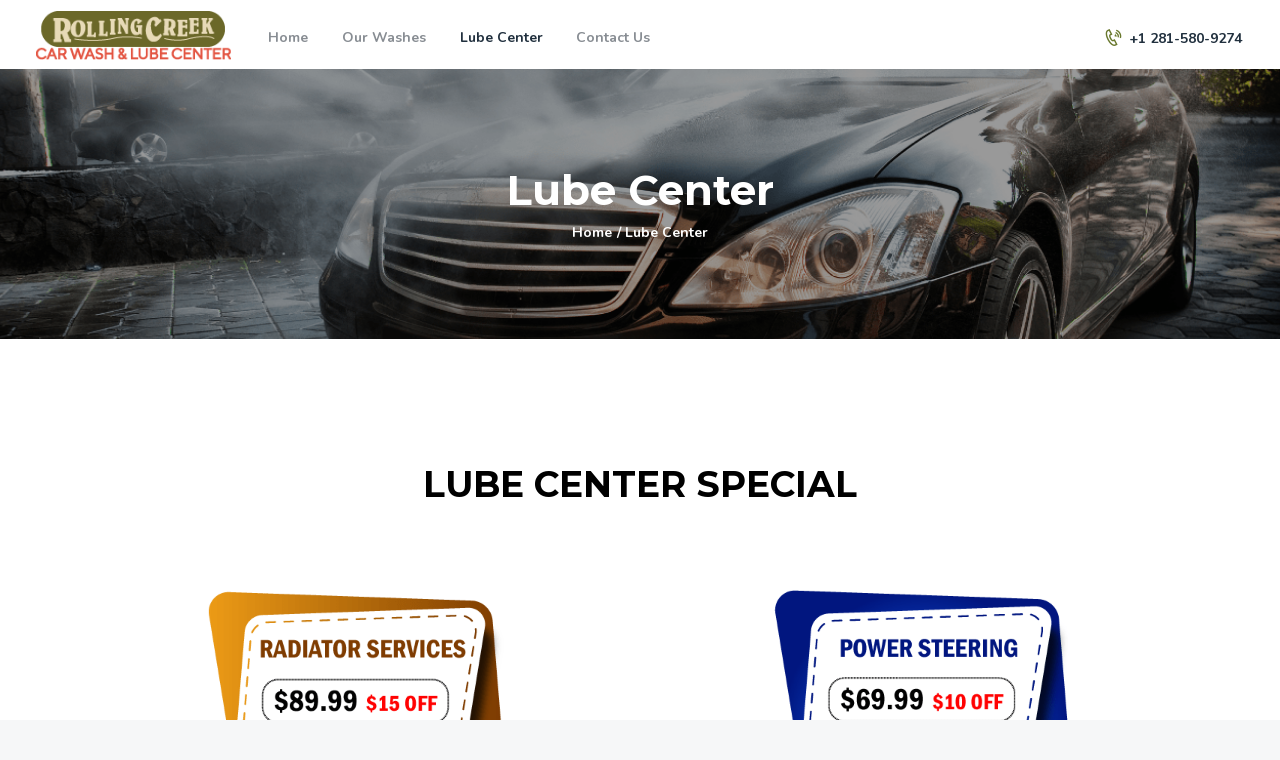

--- FILE ---
content_type: text/html; charset=UTF-8
request_url: https://rollingcreekcarwashandlubecenter.com/lube-center/
body_size: 20851
content:
<!DOCTYPE html>
<html lang="en-US" class="no-js scheme_default">
<head>
			<meta charset="UTF-8">
		<meta name="viewport" content="width=device-width, initial-scale=1, maximum-scale=1">
		<meta name="format-detection" content="telephone=no">
		<link rel="profile" href="//gmpg.org/xfn/11">
		<link rel="pingback" href="https://rollingcreekcarwashandlubecenter.com/xmlrpc.php">
		<title>Lube Center &#8211; Rolling Creek</title>
<style type="text/css" media="screen"></style><meta name='robots' content='max-image-preview:large' />
<link rel='dns-prefetch' href='//ajax.googleapis.com' />
<link rel='dns-prefetch' href='//fonts.googleapis.com' />
<link rel='dns-prefetch' href='//s.w.org' />
<link rel="alternate" type="application/rss+xml" title="Rolling Creek &raquo; Feed" href="https://rollingcreekcarwashandlubecenter.com/feed/" />
<link rel="alternate" type="application/rss+xml" title="Rolling Creek &raquo; Comments Feed" href="https://rollingcreekcarwashandlubecenter.com/comments/feed/" />
<meta property="og:url" content="https://rollingcreekcarwashandlubecenter.com/lube-center/ "/>
			<meta property="og:title" content="Lube Center" />
			<meta property="og:description" content="" />  
			<meta property="og:type" content="article" />		<script type="text/javascript">
			window._wpemojiSettings = {"baseUrl":"https:\/\/s.w.org\/images\/core\/emoji\/13.0.1\/72x72\/","ext":".png","svgUrl":"https:\/\/s.w.org\/images\/core\/emoji\/13.0.1\/svg\/","svgExt":".svg","source":{"concatemoji":"https:\/\/rollingcreekcarwashandlubecenter.com\/wp-includes\/js\/wp-emoji-release.min.js?ver=5.7.7"}};
			!function(e,a,t){var n,r,o,i=a.createElement("canvas"),p=i.getContext&&i.getContext("2d");function s(e,t){var a=String.fromCharCode;p.clearRect(0,0,i.width,i.height),p.fillText(a.apply(this,e),0,0);e=i.toDataURL();return p.clearRect(0,0,i.width,i.height),p.fillText(a.apply(this,t),0,0),e===i.toDataURL()}function c(e){var t=a.createElement("script");t.src=e,t.defer=t.type="text/javascript",a.getElementsByTagName("head")[0].appendChild(t)}for(o=Array("flag","emoji"),t.supports={everything:!0,everythingExceptFlag:!0},r=0;r<o.length;r++)t.supports[o[r]]=function(e){if(!p||!p.fillText)return!1;switch(p.textBaseline="top",p.font="600 32px Arial",e){case"flag":return s([127987,65039,8205,9895,65039],[127987,65039,8203,9895,65039])?!1:!s([55356,56826,55356,56819],[55356,56826,8203,55356,56819])&&!s([55356,57332,56128,56423,56128,56418,56128,56421,56128,56430,56128,56423,56128,56447],[55356,57332,8203,56128,56423,8203,56128,56418,8203,56128,56421,8203,56128,56430,8203,56128,56423,8203,56128,56447]);case"emoji":return!s([55357,56424,8205,55356,57212],[55357,56424,8203,55356,57212])}return!1}(o[r]),t.supports.everything=t.supports.everything&&t.supports[o[r]],"flag"!==o[r]&&(t.supports.everythingExceptFlag=t.supports.everythingExceptFlag&&t.supports[o[r]]);t.supports.everythingExceptFlag=t.supports.everythingExceptFlag&&!t.supports.flag,t.DOMReady=!1,t.readyCallback=function(){t.DOMReady=!0},t.supports.everything||(n=function(){t.readyCallback()},a.addEventListener?(a.addEventListener("DOMContentLoaded",n,!1),e.addEventListener("load",n,!1)):(e.attachEvent("onload",n),a.attachEvent("onreadystatechange",function(){"complete"===a.readyState&&t.readyCallback()})),(n=t.source||{}).concatemoji?c(n.concatemoji):n.wpemoji&&n.twemoji&&(c(n.twemoji),c(n.wpemoji)))}(window,document,window._wpemojiSettings);
		</script>
		<style type="text/css">
img.wp-smiley,
img.emoji {
	display: inline !important;
	border: none !important;
	box-shadow: none !important;
	height: 1em !important;
	width: 1em !important;
	margin: 0 .07em !important;
	vertical-align: -0.1em !important;
	background: none !important;
	padding: 0 !important;
}
</style>
	<link property="stylesheet" rel='stylesheet' id='dashicons-css'  href='https://rollingcreekcarwashandlubecenter.com/wp-includes/css/dashicons.min.css?ver=5.7.7' type='text/css' media='all' />
<link property="stylesheet" rel='stylesheet' id='wpzoom-social-icons-academicons-css'  href='https://rollingcreekcarwashandlubecenter.com/wp-content/plugins/social-icons-widget-by-wpzoom/assets/css/academicons.min.css?ver=1593626673' type='text/css' media='all' />
<link property="stylesheet" rel='stylesheet' id='wpzoom-social-icons-socicon-css'  href='https://rollingcreekcarwashandlubecenter.com/wp-content/plugins/social-icons-widget-by-wpzoom/assets/css/socicon.css?ver=1593626673' type='text/css' media='all' />
<link property="stylesheet" rel='stylesheet' id='wpzoom-social-icons-font-awesome-5-css'  href='https://rollingcreekcarwashandlubecenter.com/wp-content/plugins/social-icons-widget-by-wpzoom/assets/css/font-awesome-5.min.css?ver=1593626673' type='text/css' media='all' />
<link property="stylesheet" rel='stylesheet' id='wpzoom-social-icons-genericons-css'  href='https://rollingcreekcarwashandlubecenter.com/wp-content/plugins/social-icons-widget-by-wpzoom/assets/css/genericons.css?ver=1593626673' type='text/css' media='all' />
<link property="stylesheet" rel='stylesheet' id='vc_extensions_cqbundle_adminicon-css'  href='https://rollingcreekcarwashandlubecenter.com/wp-content/plugins/vc-extensions-bundle/css/admin_icon.css?ver=5.7.7' type='text/css' media='all' />
<link property="stylesheet" rel='stylesheet' id='wp-block-library-css'  href='https://rollingcreekcarwashandlubecenter.com/wp-includes/css/dist/block-library/style.min.css?ver=5.7.7' type='text/css' media='all' />
<link property="stylesheet" rel='stylesheet' id='wpzoom-social-icons-block-style-css'  href='https://rollingcreekcarwashandlubecenter.com/wp-content/plugins/social-icons-widget-by-wpzoom/block/dist/blocks.style.build.css?ver=1593626673' type='text/css' media='all' />
<link property="stylesheet" rel='stylesheet' id='booked-icons-css'  href='https://rollingcreekcarwashandlubecenter.com/wp-content/plugins/booked/assets/css/icons.css?ver=2.2.5' type='text/css' media='all' />
<link property="stylesheet" rel='stylesheet' id='booked-tooltipster-css'  href='https://rollingcreekcarwashandlubecenter.com/wp-content/plugins/booked/assets/js/tooltipster/css/tooltipster.css?ver=3.3.0' type='text/css' media='all' />
<link property="stylesheet" rel='stylesheet' id='booked-tooltipster-theme-css'  href='https://rollingcreekcarwashandlubecenter.com/wp-content/plugins/booked/assets/js/tooltipster/css/themes/tooltipster-light.css?ver=3.3.0' type='text/css' media='all' />
<link property="stylesheet" rel='stylesheet' id='booked-animations-css'  href='https://rollingcreekcarwashandlubecenter.com/wp-content/plugins/booked/assets/css/animations.css?ver=2.2.5' type='text/css' media='all' />
<link property="stylesheet" rel='stylesheet' id='booked-styles-css'  href='https://rollingcreekcarwashandlubecenter.com/wp-content/plugins/booked/assets/css/styles.css?ver=2.2.5' type='text/css' media='all' />
<link property="stylesheet" rel='stylesheet' id='booked-responsive-css'  href='https://rollingcreekcarwashandlubecenter.com/wp-content/plugins/booked/assets/css/responsive.css?ver=2.2.5' type='text/css' media='all' />
<link property="stylesheet" rel='stylesheet' id='contact-form-7-css'  href='https://rollingcreekcarwashandlubecenter.com/wp-content/plugins/contact-form-7/includes/css/styles.css?ver=5.1.9' type='text/css' media='all' />
<link property="stylesheet" rel='stylesheet' id='jquery-ui-theme-css'  href='https://ajax.googleapis.com/ajax/libs/jqueryui/1.11.4/themes/smoothness/jquery-ui.min.css?ver=1.11.4' type='text/css' media='all' />
<link property="stylesheet" rel='stylesheet' id='jquery-ui-timepicker-css'  href='https://rollingcreekcarwashandlubecenter.com/wp-content/plugins/contact-form-7-datepicker/js/jquery-ui-timepicker/jquery-ui-timepicker-addon.min.css?ver=5.7.7' type='text/css' media='all' />
<link property="stylesheet" rel='stylesheet' id='essential-grid-plugin-settings-css'  href='https://rollingcreekcarwashandlubecenter.com/wp-content/plugins/essential-grid/public/assets/css/settings.css?ver=2.3.6' type='text/css' media='all' />
<link property="stylesheet" rel='stylesheet' id='tp-fontello-css'  href='https://rollingcreekcarwashandlubecenter.com/wp-content/plugins/essential-grid/public/assets/font/fontello/css/fontello.css?ver=2.3.6' type='text/css' media='all' />
<link property="stylesheet" rel='stylesheet' id='rs-plugin-settings-css'  href='https://rollingcreekcarwashandlubecenter.com/wp-content/plugins/revslider/public/assets/css/rs6.css?ver=6.1.6' type='text/css' media='all' />
<style id='rs-plugin-settings-inline-css' type='text/css'>
#rs-demo-id {}
</style>
<link property="stylesheet" rel='stylesheet' id='trx_addons-icons-css'  href='https://rollingcreekcarwashandlubecenter.com/wp-content/plugins/trx_addons/css/font-icons/css/trx_addons_icons-embedded.css' type='text/css' media='all' />
<link property="stylesheet" rel='stylesheet' id='swiperslider-css'  href='https://rollingcreekcarwashandlubecenter.com/wp-content/plugins/trx_addons/js/swiper/swiper.min.css' type='text/css' media='all' />
<link property="stylesheet" rel='stylesheet' id='magnific-popup-css'  href='https://rollingcreekcarwashandlubecenter.com/wp-content/plugins/trx_addons/js/magnific/magnific-popup.min.css' type='text/css' media='all' />
<link property="stylesheet" rel='stylesheet' id='trx_addons-css'  href='https://rollingcreekcarwashandlubecenter.com/wp-content/plugins/trx_addons/css/trx_addons.css' type='text/css' media='all' />
<link property="stylesheet" rel='stylesheet' id='trx_addons-animation-css'  href='https://rollingcreekcarwashandlubecenter.com/wp-content/plugins/trx_addons/css/trx_addons.animation.css' type='text/css' media='all' />
<link property="stylesheet" rel='stylesheet' id='SFSImainCss-css'  href='https://rollingcreekcarwashandlubecenter.com/wp-content/plugins/ultimate-social-media-icons/css/sfsi-style.css?ver=5.7.7' type='text/css' media='all' />
<link property="stylesheet" rel='stylesheet' id='wpcf-slick-css'  href='https://rollingcreekcarwashandlubecenter.com/wp-content/plugins/wp-carousel-free/public/css/slick.min.css?ver=2.1.9' type='text/css' media='all' />
<link property="stylesheet" rel='stylesheet' id='wp-carousel-free-fontawesome-css'  href='https://rollingcreekcarwashandlubecenter.com/wp-content/plugins/wp-carousel-free/public/css/font-awesome.min.css?ver=2.1.9' type='text/css' media='all' />
<link property="stylesheet" rel='stylesheet' id='wp-carousel-free-css'  href='https://rollingcreekcarwashandlubecenter.com/wp-content/plugins/wp-carousel-free/public/css/wp-carousel-free-public.min.css?ver=2.1.9' type='text/css' media='all' />
<link property="stylesheet" rel='stylesheet' id='wpos-slick-style-css'  href='https://rollingcreekcarwashandlubecenter.com/wp-content/plugins/wp-slick-slider-and-image-carousel/assets/css/slick.css?ver=2.0' type='text/css' media='all' />
<link property="stylesheet" rel='stylesheet' id='wpsisac-public-style-css'  href='https://rollingcreekcarwashandlubecenter.com/wp-content/plugins/wp-slick-slider-and-image-carousel/assets/css/slick-slider-style.css?ver=2.0' type='text/css' media='all' />
<link property="stylesheet" rel='stylesheet' id='wpzoom-social-icons-font-awesome-3-css'  href='https://rollingcreekcarwashandlubecenter.com/wp-content/plugins/social-icons-widget-by-wpzoom/assets/css/font-awesome-3.min.css?ver=1593626673' type='text/css' media='all' />
<link property="stylesheet" rel='stylesheet' id='js_composer_front-css'  href='https://rollingcreekcarwashandlubecenter.com/wp-content/plugins/js_composer/assets/css/js_composer.min.css?ver=6.1' type='text/css' media='all' />
<link property="stylesheet" rel='stylesheet' id='rpt-css'  href='https://rollingcreekcarwashandlubecenter.com/wp-content/plugins/dk-pricr-responsive-pricing-table/inc/css/rpt_style.min.css?ver=5.7.7' type='text/css' media='all' />
<link property="stylesheet" rel='stylesheet' id='booki-bootstrap-css'  href='https://rollingcreekcarwashandlubecenter.com/wp-content/plugins/booki/assets/css/bootstrap.min.css?ver=5.7.7' type='text/css' media='all' />
<link property="stylesheet" rel='stylesheet' id='jquery-ui-smoothness-css'  href='https://rollingcreekcarwashandlubecenter.com/wp-content/plugins/booki/assets/css/jquery-ui/smoothness/jquery-ui-1.10.3.custom.css?ver=5.7.7' type='text/css' media='all' />
<link property="stylesheet" rel='stylesheet' id='booki-frontend-css'  href='https://rollingcreekcarwashandlubecenter.com/wp-content/plugins/booki/assets/css/booki.min.css?booki=7.0&#038;ver=5.7.7' type='text/css' media='all' />
<link property="stylesheet" rel='stylesheet' id='wpgdprc.css-css'  href='https://rollingcreekcarwashandlubecenter.com/wp-content/plugins/wp-gdpr-compliance/assets/css/front.min.css?ver=1592672696' type='text/css' media='all' />
<style id='wpgdprc.css-inline-css' type='text/css'>

            div.wpgdprc .wpgdprc-switch .wpgdprc-switch-inner:before { content: 'Yes'; }
            div.wpgdprc .wpgdprc-switch .wpgdprc-switch-inner:after { content: 'No'; }
        
</style>
<link property="stylesheet" rel='stylesheet' id='parkivia-font-google_fonts-css'  href='https://fonts.googleapis.com/css?family=Nunito:400,400i,700,700i%7CMontserrat:400,500,600,700&#038;subset=latin,latin-ext' type='text/css' media='all' />
<link property="stylesheet" rel='stylesheet' id='fontello-style-css'  href='https://rollingcreekcarwashandlubecenter.com/wp-content/themes/parkivia/css/font-icons/css/fontello-embedded.css' type='text/css' media='all' />
<link property="stylesheet" rel='stylesheet' id='parkivia-main-css'  href='https://rollingcreekcarwashandlubecenter.com/wp-content/themes/parkivia/style.css' type='text/css' media='all' />
<link property="stylesheet" rel='stylesheet' id='parkivia-add-styles-css'  href='https://rollingcreekcarwashandlubecenter.com/wp-content/themes/parkivia/css/add-style.css' type='text/css' media='all' />
<link property="stylesheet" rel='stylesheet' id='parkivia-custom-css'  href='https://rollingcreekcarwashandlubecenter.com/wp-content/themes/parkivia/css/__custom.css' type='text/css' media='all' />
<link property="stylesheet" rel='stylesheet' id='parkivia-color-default-css'  href='https://rollingcreekcarwashandlubecenter.com/wp-content/themes/parkivia/css/__colors_default.css' type='text/css' media='all' />
<link property="stylesheet" rel='stylesheet' id='parkivia-color-dark-css'  href='https://rollingcreekcarwashandlubecenter.com/wp-content/themes/parkivia/css/__colors_dark.css' type='text/css' media='all' />
<link property="stylesheet" rel='stylesheet' id='mediaelement-css'  href='https://rollingcreekcarwashandlubecenter.com/wp-includes/js/mediaelement/mediaelementplayer-legacy.min.css?ver=4.2.16' type='text/css' media='all' />
<link property="stylesheet" rel='stylesheet' id='wp-mediaelement-css'  href='https://rollingcreekcarwashandlubecenter.com/wp-includes/js/mediaelement/wp-mediaelement.min.css?ver=5.7.7' type='text/css' media='all' />
<link property="stylesheet" rel='stylesheet' id='trx_addons-responsive-css'  href='https://rollingcreekcarwashandlubecenter.com/wp-content/plugins/trx_addons/css/trx_addons.responsive.css' type='text/css' media='all' />
<link property="stylesheet" rel='stylesheet' id='parkivia-responsive-css'  href='https://rollingcreekcarwashandlubecenter.com/wp-content/themes/parkivia/css/responsive.css' type='text/css' media='all' />
<script type='text/javascript' src='https://rollingcreekcarwashandlubecenter.com/wp-includes/js/jquery/jquery.min.js?ver=3.5.1' id='jquery-core-js'></script>
<script type='text/javascript' src='https://rollingcreekcarwashandlubecenter.com/wp-includes/js/jquery/jquery-migrate.min.js?ver=3.3.2' id='jquery-migrate-js'></script>
<script type='text/javascript' src='https://rollingcreekcarwashandlubecenter.com/wp-content/plugins/1and1-wordpress-assistant/js/cookies.js?ver=5.7.7' id='1and1-wp-cookies-js'></script>
<script type='text/javascript' src='https://rollingcreekcarwashandlubecenter.com/wp-content/plugins/revslider/public/assets/js/revolution.tools.min.js?ver=6.0' id='tp-tools-js'></script>
<script type='text/javascript' src='https://rollingcreekcarwashandlubecenter.com/wp-content/plugins/revslider/public/assets/js/rs6.min.js?ver=6.1.6' id='revmin-js'></script>
<script type='text/javascript' src='https://rollingcreekcarwashandlubecenter.com/wp-content/plugins/dk-pricr-responsive-pricing-table/inc/js/rpt.min.js?ver=5.7.7' id='rpt-js'></script>
<link rel="https://api.w.org/" href="https://rollingcreekcarwashandlubecenter.com/wp-json/" /><link rel="alternate" type="application/json" href="https://rollingcreekcarwashandlubecenter.com/wp-json/wp/v2/pages/229" /><link rel="EditURI" type="application/rsd+xml" title="RSD" href="https://rollingcreekcarwashandlubecenter.com/xmlrpc.php?rsd" />
<link rel="wlwmanifest" type="application/wlwmanifest+xml" href="https://rollingcreekcarwashandlubecenter.com/wp-includes/wlwmanifest.xml" /> 
<meta name="generator" content="WordPress 5.7.7" />
<link rel="canonical" href="https://rollingcreekcarwashandlubecenter.com/lube-center/" />
<link rel='shortlink' href='https://rollingcreekcarwashandlubecenter.com/?p=229' />
<link rel="alternate" type="application/json+oembed" href="https://rollingcreekcarwashandlubecenter.com/wp-json/oembed/1.0/embed?url=https%3A%2F%2Frollingcreekcarwashandlubecenter.com%2Flube-center%2F" />
<link rel="alternate" type="text/xml+oembed" href="https://rollingcreekcarwashandlubecenter.com/wp-json/oembed/1.0/embed?url=https%3A%2F%2Frollingcreekcarwashandlubecenter.com%2Flube-center%2F&#038;format=xml" />
<meta name="viewport" content="width=device-width, initial-scale=1"><meta name="viewport" content="width=device-width, initial-scale=1.0"><style type="text/css">.recentcomments a{display:inline !important;padding:0 !important;margin:0 !important;}</style><meta name="generator" content="Powered by WPBakery Page Builder - drag and drop page builder for WordPress."/>
<style type="text/css" id="custom-background-css">
body.custom-background { background-color: #f6f7f8; background-image: url("https://rollingcreekcarwashandlubecenter.com/wp-content/uploads/2018/09/home-boxed-bg.jpg"); background-position: center top; background-size: cover; background-repeat: no-repeat; background-attachment: scroll; }
</style>
	<meta name="generator" content="Powered by Slider Revolution 6.1.6 - responsive, Mobile-Friendly Slider Plugin for WordPress with comfortable drag and drop interface." />
<link rel="icon" href="https://rollingcreekcarwashandlubecenter.com/wp-content/uploads/2020/06/cropped-1111-1-32x32.png" sizes="32x32" />
<link rel="icon" href="https://rollingcreekcarwashandlubecenter.com/wp-content/uploads/2020/06/cropped-1111-1-192x192.png" sizes="192x192" />
<link rel="apple-touch-icon" href="https://rollingcreekcarwashandlubecenter.com/wp-content/uploads/2020/06/cropped-1111-1-180x180.png" />
<meta name="msapplication-TileImage" content="https://rollingcreekcarwashandlubecenter.com/wp-content/uploads/2020/06/cropped-1111-1-270x270.png" />
<script type="text/javascript">function setREVStartSize(e){			
			try {								
				var pw = document.getElementById(e.c).parentNode.offsetWidth,
					newh;
				pw = pw===0 || isNaN(pw) ? window.innerWidth : pw;
				e.tabw = e.tabw===undefined ? 0 : parseInt(e.tabw);
				e.thumbw = e.thumbw===undefined ? 0 : parseInt(e.thumbw);
				e.tabh = e.tabh===undefined ? 0 : parseInt(e.tabh);
				e.thumbh = e.thumbh===undefined ? 0 : parseInt(e.thumbh);
				e.tabhide = e.tabhide===undefined ? 0 : parseInt(e.tabhide);
				e.thumbhide = e.thumbhide===undefined ? 0 : parseInt(e.thumbhide);
				e.mh = e.mh===undefined || e.mh=="" || e.mh==="auto" ? 0 : parseInt(e.mh,0);		
				if(e.layout==="fullscreen" || e.l==="fullscreen") 						
					newh = Math.max(e.mh,window.innerHeight);				
				else{					
					e.gw = Array.isArray(e.gw) ? e.gw : [e.gw];
					for (var i in e.rl) if (e.gw[i]===undefined || e.gw[i]===0) e.gw[i] = e.gw[i-1];					
					e.gh = e.el===undefined || e.el==="" || (Array.isArray(e.el) && e.el.length==0)? e.gh : e.el;
					e.gh = Array.isArray(e.gh) ? e.gh : [e.gh];
					for (var i in e.rl) if (e.gh[i]===undefined || e.gh[i]===0) e.gh[i] = e.gh[i-1];
										
					var nl = new Array(e.rl.length),
						ix = 0,						
						sl;					
					e.tabw = e.tabhide>=pw ? 0 : e.tabw;
					e.thumbw = e.thumbhide>=pw ? 0 : e.thumbw;
					e.tabh = e.tabhide>=pw ? 0 : e.tabh;
					e.thumbh = e.thumbhide>=pw ? 0 : e.thumbh;					
					for (var i in e.rl) nl[i] = e.rl[i]<window.innerWidth ? 0 : e.rl[i];
					sl = nl[0];									
					for (var i in nl) if (sl>nl[i] && nl[i]>0) { sl = nl[i]; ix=i;}															
					var m = pw>(e.gw[ix]+e.tabw+e.thumbw) ? 1 : (pw-(e.tabw+e.thumbw)) / (e.gw[ix]);					

					newh =  (e.type==="carousel" && e.justify==="true" ? e.gh[ix] : (e.gh[ix] * m)) + (e.tabh + e.thumbh);
				}			
				
				if(window.rs_init_css===undefined) window.rs_init_css = document.head.appendChild(document.createElement("style"));					
				document.getElementById(e.c).height = newh;
				window.rs_init_css.innerHTML += "#"+e.c+"_wrapper { height: "+newh+"px }";				
			} catch(e){
				console.log("Failure at Presize of Slider:" + e)
			}					   
		  };</script>
		<style type="text/css" id="wp-custom-css">
			.wpb_revslider_element .content_wrap {
    width: 1030px;
    display: none;
}
.sc_layouts_row_type_compact .sc_layouts_item, .sc_layouts_row_type_normal .sc_layouts_item {
    letter-spacing: 0;
    MARGIN-TOP: 13PX !IMPORTANT;
}
.scheme_default .sc_price_item .sc_price_item_icon {
    color: #ffbe05;
}
.sc_price_item.with_image .sc_price_item_mask {
    position: absolute;
    background-color: rgb(255, 255, 255);
    opacity: 0;
}
.scheme_default .sc_price_inverse .sc_price_item.with_image .sc_price_item_mask {
    background-color: #243F38;
}
.sc_price_item.with_image .sc_price_item_inner {
    padding: 2em;
    height: 325px;
}
.scheme_default h1, .scheme_default h2, .scheme_default h3, .scheme_default h4, .scheme_default h5, .scheme_default h6, .scheme_default h1 a, .scheme_default h2 a, .scheme_default h3 a, .scheme_default h4 a, .scheme_default h5 a, .scheme_default h6 a, .scheme_default li a, .scheme_default [class*="color_style_"] h1 a, .scheme_default [class*="color_style_"] h2 a, .scheme_default [class*="color_style_"] h3 a, .scheme_default [class*="color_style_"] h4 a, .scheme_default [class*="color_style_"] h5 a, .scheme_default [class*="color_style_"] h6 a, .scheme_default [class*="color_style_"] li a {
    color: #ffffff;
}
.scheme_default .sc_price_item .sc_price_item_details {
    color: #000000;
}
.scheme_dark {
    margin-bottom: 10px;
    color: #9da0a4;
}
.scheme_dark h2.sc_item_title.sc_item_title_style_default:not(.sc_item_title_tag):before {
    background: linear-gradient(-21deg,#69782d 0%,#69782d 100%);
}
.sc_price_item.with_image .sc_price_item_inner {
    padding: 0em;
    height: auto;
}
.scheme_dark form.mc4wp-form .mc4wp-alert {
    background-color: #69782d;
    border-color: #69782d;
    color: #ffffff;
}
.scheme_dark .sc_button_hover_slide_left {
    background: linear-gradient(to right, #69782d 0%,#69782d 50%,#69782d 50%,#69782d 100%) no-repeat scroll right bottom / 210% 100% #ffaa5f !important;
}
.scheme_dark form.mc4wp-form .mc4wp-form-fields input[type="email"]:hover, .scheme_dark form.mc4wp-form .mc4wp-form-fields input[type="email"]:focus {
    border-color: #284058;
}
.cq-imageoverlay2-container {
    position: relative;
    margin: 0;
    padding: 0;
    width: 83%;
    height: 480px;
    /* cursor: pointer; */
    overflow: hidden;
}
.scheme_default form.mc4wp-form .mc4wp-form-fields input[type="email"] {
    background-color: rgba(150, 49, 49, 0);
    border-color: rgba(255,255,255,0.3);
    background-color: white;
}
.menu_mobile .search_mobile .search_field {
    width: 100%;
    padding: 1.5em 3em 1.5em 1.5em !important;
    display: none;
}
.menu_mobile .search_mobile form {
    position: relative;
    display: none;
}
.scheme_dark .menu_mobile_inner a:hover, .scheme_dark .menu_mobile_inner .current-menu-ancestor>a, .scheme_dark .menu_mobile_inner .current-menu-item>a, .scheme_dark .menu_mobile_inner .menu_mobile_nav_area li:hover:before, .scheme_dark .menu_mobile_inner .menu_mobile_nav_area li.current-menu-ancestor:before, .scheme_dark .menu_mobile_inner .menu_mobile_nav_area li.current-menu-item:before {
    color: #69782D;
}
.scheme_dark .menu_mobile_inner .social_item .social_icon {
    color: #69782D;
}		</style>
		<noscript><style> .wpb_animate_when_almost_visible { opacity: 1; }</style></noscript></head>

<body data-rsssl=1 class="page-template-default page page-id-229 custom-background wp-custom-logo ua_chrome body_tag scheme_default blog_mode_page body_style_wide is_single sidebar_hide expand_content remove_margins trx_addons_present header_type_custom header_style_header-custom-12 header_position_default menu_style_top no_layout wpb-js-composer js-comp-ver-6.1 vc_responsive elementor-default">

	
	<div class="body_wrap">

		<div class="page_wrap"><header class="top_panel top_panel_custom top_panel_custom_12 top_panel_custom_header-fullwidth without_bg_image"><div class="vc_row wpb_row vc_row-fluid vc_custom_1522737638725 vc_row-o-equal-height vc_row-o-content-middle vc_row-flex shape_divider_top-none shape_divider_bottom-none sc_layouts_row sc_layouts_row_type_compact sc_layouts_row_fixed"><div class="wpb_column vc_column_container vc_col-sm-12 vc_col-md-8 sc_layouts_column sc_layouts_column_align_left sc_layouts_column_icons_position_left"><div class="vc_column-inner"><div class="wpb_wrapper"><div class="sc_layouts_item"><a href="https://rollingcreekcarwashandlubecenter.com/" id="sc_layouts_logo_1411893226" class="sc_layouts_logo sc_layouts_logo_default"><img class="logo_image"
					src="//rollingcreekcarwashandlubecenter.com/wp-content/uploads/2017/12/creek-1.png"
					alt="Rolling Creek" width="222" height="56"></a><!-- /.sc_layouts_logo --></div><div class="sc_layouts_item"><nav class="sc_layouts_menu sc_layouts_menu_default sc_layouts_menu_dir_horizontal menu_hover_fade hide_on_mobile" id="sc_layouts_menu_2061158639" data-animation-in="fadeInUpSmall" data-animation-out="fadeOutDownSmall"		><ul id="sc_layouts_menu_741078857" class="sc_layouts_menu_nav"><li id="menu-item-904" class="menu-item menu-item-type-post_type menu-item-object-page menu-item-home menu-item-904"><a href="https://rollingcreekcarwashandlubecenter.com/"><span>Home</span></a></li><li id="menu-item-190" class="menu-item menu-item-type-post_type menu-item-object-page menu-item-190"><a href="https://rollingcreekcarwashandlubecenter.com/our-wash/"><span>Our Washes</span></a></li><li id="menu-item-1049" class="menu-item menu-item-type-post_type menu-item-object-page current-menu-item page_item page-item-229 current_page_item menu-item-1049"><a href="https://rollingcreekcarwashandlubecenter.com/lube-center/" aria-current="page"><span>Lube Center</span></a></li><li id="menu-item-179" class="menu-item menu-item-type-post_type menu-item-object-page menu-item-179"><a href="https://rollingcreekcarwashandlubecenter.com/contact-us/"><span>Contact Us</span></a></li></ul></nav><!-- /.sc_layouts_menu --><div class="sc_layouts_iconed_text sc_layouts_menu_mobile_button">
		<a class="sc_layouts_item_link sc_layouts_iconed_text_link" href="#">
			<span class="sc_layouts_item_icon sc_layouts_iconed_text_icon trx_addons_icon-menu"></span>
		</a>
	</div></div></div></div></div><div class="wpb_column vc_column_container vc_col-sm-2 vc_col-md-4 vc_hidden-sm vc_hidden-xs sc_layouts_column sc_layouts_column_align_right sc_layouts_column_icons_position_left"><div class="vc_column-inner"><div class="wpb_wrapper"><div class="sc_layouts_item sc_layouts_hide_on_mobile sc_layouts_hide_on_tablet"><div id="sc_layouts_iconed_text_953165782" class="sc_layouts_iconed_text hide_on_tablet hide_on_mobile"><span class="sc_layouts_item_icon sc_layouts_iconed_text_icon icon-phone-2"></span><span class="sc_layouts_item_details sc_layouts_iconed_text_details"><span class="sc_layouts_item_details_line2 sc_layouts_iconed_text_line2">+1 281-580-9274</span></span><!-- /.sc_layouts_iconed_text_details --></div><!-- /.sc_layouts_iconed_text --></div></div></div></div></div><div class="vc_row wpb_row vc_row-fluid vc_custom_1593624328723 vc_row-has-fill shape_divider_top-none shape_divider_bottom-none sc_layouts_row sc_layouts_row_type_normal sc_layouts_hide_on_frontpage scheme_dark"><div class="wpb_column vc_column_container vc_col-sm-12 sc_layouts_column sc_layouts_column_align_center sc_layouts_column_icons_position_left"><div class="vc_column-inner"><div class="wpb_wrapper"><div id="sc_content_2051109176"
		class="sc_content color_style_default sc_content_default sc_content_width_1_1 sc_float_center"><div class="sc_content_container"><div class="sc_layouts_item"><div id="sc_layouts_title_669805291" class="sc_layouts_title with_content without_image without_tint"><div class="sc_layouts_title_content"><div class="sc_layouts_title_title">							<h1 class="sc_layouts_title_caption">Lube Center</h1>
							</div><div class="sc_layouts_title_breadcrumbs"><div class="breadcrumbs"><a class="breadcrumbs_item home" href="https://rollingcreekcarwashandlubecenter.com/">Home</a><span class="breadcrumbs_delimiter"></span><span class="breadcrumbs_item current">Lube Center</span></div></div></div><!-- .sc_layouts_title_content --></div><!-- /.sc_layouts_title --></div></div></div><!-- /.sc_content --></div></div></div></div></header><div class="menu_mobile_overlay"></div>
<div class="menu_mobile menu_mobile_fullscreen scheme_dark">
	<div class="menu_mobile_inner">
		<a class="menu_mobile_close icon-cancel"></a><a class="sc_layouts_logo" href="https://rollingcreekcarwashandlubecenter.com/"><img src="//rollingcreekcarwashandlubecenter.com/wp-content/uploads/2017/12/creek-1.png" alt="" width="222" height="56"></a><nav class="menu_mobile_nav_area"><ul id="menu_mobile_1333858391"><li id="menu_mobile-item-904" class="menu-item menu-item-type-post_type menu-item-object-page menu-item-home menu-item-904"><a href="https://rollingcreekcarwashandlubecenter.com/"><span>Home</span></a></li><li id="menu_mobile-item-190" class="menu-item menu-item-type-post_type menu-item-object-page menu-item-190"><a href="https://rollingcreekcarwashandlubecenter.com/our-wash/"><span>Our Washes</span></a></li><li id="menu_mobile-item-1049" class="menu-item menu-item-type-post_type menu-item-object-page current-menu-item page_item page-item-229 current_page_item menu-item-1049"><a href="https://rollingcreekcarwashandlubecenter.com/lube-center/" aria-current="page"><span>Lube Center</span></a></li><li id="menu_mobile-item-179" class="menu-item menu-item-type-post_type menu-item-object-page menu-item-179"><a href="https://rollingcreekcarwashandlubecenter.com/contact-us/"><span>Contact Us</span></a></li></ul></nav><div class="search_wrap search_style_normal search_mobile">
	<div class="search_form_wrap">
		<form role="search" method="get" class="search_form" action="https://rollingcreekcarwashandlubecenter.com/">
			<input type="text" class="search_field" placeholder="Search" value="" name="s">
			<button type="submit" class="search_submit trx_addons_icon-search"></button>
					</form>
	</div>
	</div><div class="socials_mobile"><a target="_blank" href="#" class="social_item social_item_style_icons social_item_type_icons"><span class="social_icon social_icon_twitter"><span class="icon-twitter"></span></span></a><a target="_blank" href="https://www.facebook.com/Rolling-Creek-Car-Wash-130662130301547/?epa=SEARCH_BOX" class="social_item social_item_style_icons social_item_type_icons"><span class="social_icon social_icon_facebook"><span class="icon-facebook"></span></span></a><a target="_blank" href="https://www.instagram.com/rollingcreek/" class="social_item social_item_style_icons social_item_type_icons"><span class="social_icon social_icon_instagramm"><span class="icon-instagramm"></span></span></a></div>	</div>
</div>

			<div class="page_content_wrap">

								<div class="content_wrap">
				
									

					<div class="content">
										

<article id="post-229" class="post_item_single post_type_page post-229 page type-page status-publish hentry">

	
	<div class="post_content entry-content">
		<div class="vc_row wpb_row vc_row-fluid shape_divider_top-none shape_divider_bottom-none"><div class="wpb_column vc_column_container vc_col-sm-12 sc_layouts_column_icons_position_left"><div class="vc_column-inner"><div class="wpb_wrapper"><div class="vc_empty_space  sc_height_tiny"   style="height: 50px"><span class="vc_empty_space_inner"></span></div><div class="vc_empty_space  sc_height_tiny"   style="height: 50px"><span class="vc_empty_space_inner"></span></div><h2 style="color: #000000;text-align: center" class="vc_custom_heading" >LUBE CENTER SPECIAL</h2><div class="vc_empty_space  sc_height_tiny"   style="height: 50px"><span class="vc_empty_space_inner"></span></div></div></div></div></div><div class="vc_row wpb_row vc_row-fluid shape_divider_top-none shape_divider_bottom-none"><div class="wpb_column vc_column_container vc_col-sm-6 sc_layouts_column_icons_position_left"><div class="vc_column-inner"><div class="wpb_wrapper">
	<div class="wpb_text_column wpb_content_element  wpb_animate_when_almost_visible wpb_fadeInLeft fadeInLeft" >
		<div class="wpb_wrapper">
			<p style="text-align: center;"><div class="oxi-addons-container oxi-image-hover-wrapper-1 " id="oxi-image-hover-wrapper-1">
                 <div class="oxi-addons-row"><div class="oxi-image-hover-style oxi-bt-col-lg-12 oxi-bt-col-md-12 oxi-bt-col-sm-12  "  sa-data-animation="zoomIn " sa-data-animation-offset="100%" sa-data-animation-delay="0ms" sa-data-animation-duration="1000ms">  <div class="oxi-image-hover-style-square">
                        <div class="oxi-image-hover oxi-image-square-hover oxi-image-square-hover-style-5 oxi-image-square-hover-1-1">
                            
                            <div class="oxi-image-hover-figure">
                                <div class="oxi-image-hover-image">
                                    <img src="https://rollingcreekcarwashandlubecenter.com/wp-content/uploads/2020/07/RADIATOR-SERVICE-1.png" >
                                </div>
                                <div class="oxi-image-hover-figure-caption">
                                    <div class="oxi-image-hover-caption-tab image-hover-align-center-center">
                                        <div class="oxi-image-hover-figure-heading iheu-zoom-in "><h3 class="oxi-image-hover-heading oxi-image-hover-heading-underline">RADIATOR SERVICES PACKAGE DETAILS:</h3></div> 
                                        <div class="oxi-image-hover-content iheu-zoom-in ">Radiator<br>Fluid<br>Exchange</div> 
                                        
                                    </div>
                                </div>
                            </div>
                            
                        </div>
                    </div> </div>   </div>
              </div>

		</div>
	</div>
</div></div></div><div class="wpb_column vc_column_container vc_col-sm-6 sc_layouts_column_icons_position_left"><div class="vc_column-inner"><div class="wpb_wrapper">
	<div class="wpb_text_column wpb_content_element  wpb_animate_when_almost_visible wpb_fadeInRight fadeInRight" >
		<div class="wpb_wrapper">
			<p style="text-align: center;"><div class="oxi-addons-container oxi-image-hover-wrapper-2 " id="oxi-image-hover-wrapper-2">
                 <div class="oxi-addons-row"><div class="oxi-image-hover-style oxi-bt-col-lg-12 oxi-bt-col-md-12 oxi-bt-col-sm-12  "  sa-data-animation="zoomIn " sa-data-animation-offset="100%" sa-data-animation-delay="0ms" sa-data-animation-duration="1000ms">  <div class="oxi-image-hover-style-square">
                        <div class="oxi-image-hover oxi-image-square-hover oxi-image-square-hover-style-5 oxi-image-square-hover-2-2">
                            
                            <div class="oxi-image-hover-figure">
                                <div class="oxi-image-hover-image">
                                    <img src="https://rollingcreekcarwashandlubecenter.com/wp-content/uploads/2020/07/POWER-STEERING.png" >
                                </div>
                                <div class="oxi-image-hover-figure-caption">
                                    <div class="oxi-image-hover-caption-tab image-hover-align-center-center">
                                        <div class="oxi-image-hover-figure-heading iheu-zoom-in "><h3 class="oxi-image-hover-heading oxi-image-hover-heading-underline">POWER STEERING SERVICES PACKAGE DETAILS:</h3></div> 
                                        <div class="oxi-image-hover-content iheu-zoom-in ">Power<BR>Steering<br> Fluid<br> Flush<br><br></div> 
                                        
                                    </div>
                                </div>
                            </div>
                            
                        </div>
                    </div> </div>   </div>
              </div>

		</div>
	</div>
</div></div></div></div><div class="vc_row wpb_row vc_row-fluid shape_divider_top-none shape_divider_bottom-none"><div class="wpb_column vc_column_container vc_col-sm-6 sc_layouts_column_icons_position_left"><div class="vc_column-inner"><div class="wpb_wrapper">
	<div class="wpb_text_column wpb_content_element  wpb_animate_when_almost_visible wpb_fadeInLeft fadeInLeft" >
		<div class="wpb_wrapper">
			<p style="text-align: center;"><div class="oxi-addons-container oxi-image-hover-wrapper-3 " id="oxi-image-hover-wrapper-3">
                 <div class="oxi-addons-row"><div class="oxi-image-hover-style oxi-bt-col-lg-12 oxi-bt-col-md-12 oxi-bt-col-sm-12  "  sa-data-animation="zoomIn " sa-data-animation-offset="100%" sa-data-animation-delay="0ms" sa-data-animation-duration="1000ms">  <div class="oxi-image-hover-style-square">
                        <div class="oxi-image-hover oxi-image-square-hover oxi-image-square-hover-style-5 oxi-image-square-hover-3-3">
                            
                            <div class="oxi-image-hover-figure">
                                <div class="oxi-image-hover-image">
                                    <img src="https://rollingcreekcarwashandlubecenter.com/wp-content/uploads/2020/07/FUEL-SYSTEM.png" >
                                </div>
                                <div class="oxi-image-hover-figure-caption">
                                    <div class="oxi-image-hover-caption-tab image-hover-align-center-center">
                                        <div class="oxi-image-hover-figure-heading iheu-zoom-in "><h3 class="oxi-image-hover-heading oxi-image-hover-heading-underline">FUEL SYSTEM CLEANIG PACKAGE DETAILS:</h3></div> 
                                        <div class="oxi-image-hover-content iheu-zoom-in ">Fuel<br>System<br> Cleaning</div> 
                                        
                                    </div>
                                </div>
                            </div>
                            
                        </div>
                    </div> </div>   </div>
              </div>

		</div>
	</div>
</div></div></div><div class="wpb_column vc_column_container vc_col-sm-6 sc_layouts_column_icons_position_left"><div class="vc_column-inner"><div class="wpb_wrapper">
	<div class="wpb_text_column wpb_content_element  wpb_animate_when_almost_visible wpb_fadeInRight fadeInRight" >
		<div class="wpb_wrapper">
			<div class="oxi-addons-container oxi-image-hover-wrapper-4 " id="oxi-image-hover-wrapper-4">
                 <div class="oxi-addons-row"><div class="oxi-image-hover-style oxi-bt-col-lg-12 oxi-bt-col-md-12 oxi-bt-col-sm-12  "  sa-data-animation="zoomIn " sa-data-animation-offset="100%" sa-data-animation-delay="0ms" sa-data-animation-duration="1000ms">  <div class="oxi-image-hover-style-square">
                        <div class="oxi-image-hover oxi-image-square-hover oxi-image-square-hover-style-5 oxi-image-square-hover-4-4">
                            
                            <div class="oxi-image-hover-figure">
                                <div class="oxi-image-hover-image">
                                    <img src="https://rollingcreekcarwashandlubecenter.com/wp-content/uploads/2020/07/TIRE-OTTATIOB.png" >
                                </div>
                                <div class="oxi-image-hover-figure-caption">
                                    <div class="oxi-image-hover-caption-tab image-hover-align-center-center">
                                        <div class="oxi-image-hover-figure-heading iheu-zoom-in "><h3 class="oxi-image-hover-heading oxi-image-hover-heading-underline">TIRE ROTATION PACKAGE DETAILS:</h3></div> 
                                        <div class="oxi-image-hover-content iheu-zoom-in ">Tire Rotation & Brake Inspection<br>(VISUAL)<br>W/ANY OTHER SERVICE</div> 
                                        
                                    </div>
                                </div>
                            </div>
                            
                        </div>
                    </div> </div>   </div>
              </div>

		</div>
	</div>
</div></div></div></div><div class="vc_row wpb_row vc_row-fluid shape_divider_top-none shape_divider_bottom-none"><div class="wpb_column vc_column_container vc_col-sm-12 sc_layouts_column_icons_position_left"><div class="vc_column-inner"><div class="wpb_wrapper"><div class="vc_empty_space  sc_height_tiny"   style="height: 50px"><span class="vc_empty_space_inner"></span></div><div class="vc_empty_space  sc_height_tiny"   style="height: 50px"><span class="vc_empty_space_inner"></span></div><h2 style="color: #000000;text-align: center" class="vc_custom_heading" >OIL CHANGE</h2></div></div></div></div><div class="vc_row wpb_row vc_row-fluid shape_divider_top-none shape_divider_bottom-none"><div class="wpb_column vc_column_container vc_col-sm-6 sc_layouts_column_icons_position_left"><div class="vc_column-inner"><div class="wpb_wrapper"><div class="vc_empty_space"   style="height: 70px"><span class="vc_empty_space_inner"></span></div>
	<div  class="wpb_single_image wpb_content_element vc_align_left  wpb_animate_when_almost_visible wpb_fadeInLeft fadeInLeft">
		
		<figure class="wpb_wrapper vc_figure">
			<a data-rel="prettyPhoto[rel-229-2282807081]" href="https://rollingcreekcarwashandlubecenter.com/wp-content/uploads/2020/07/good-engineeee.png" target="_self" class="vc_single_image-wrapper   vc_box_border_grey prettyphoto"><img width="501" height="200" src="https://rollingcreekcarwashandlubecenter.com/wp-content/uploads/2020/07/good-engineeee.png" class="vc_single_image-img attachment-full" alt="" loading="lazy" srcset="https://rollingcreekcarwashandlubecenter.com/wp-content/uploads/2020/07/good-engineeee.png 501w, https://rollingcreekcarwashandlubecenter.com/wp-content/uploads/2020/07/good-engineeee-300x120.png 300w, https://rollingcreekcarwashandlubecenter.com/wp-content/uploads/2020/07/good-engineeee-370x148.png 370w" sizes="(max-width: 501px) 100vw, 501px" /></a>
		</figure>
	</div>
<div class="vc_empty_space"   style="height: 70px"><span class="vc_empty_space_inner"></span></div>
	<div  class="wpb_single_image wpb_content_element vc_align_left  wpb_animate_when_almost_visible wpb_fadeInLeft fadeInLeft">
		
		<figure class="wpb_wrapper vc_figure">
			<a data-rel="prettyPhoto[rel-229-792362908]" href="https://rollingcreekcarwashandlubecenter.com/wp-content/uploads/2020/07/best-engine.png" target="_self" class="vc_single_image-wrapper   vc_box_border_grey prettyphoto"><img width="501" height="200" src="https://rollingcreekcarwashandlubecenter.com/wp-content/uploads/2020/07/best-engine.png" class="vc_single_image-img attachment-full" alt="" loading="lazy" srcset="https://rollingcreekcarwashandlubecenter.com/wp-content/uploads/2020/07/best-engine.png 501w, https://rollingcreekcarwashandlubecenter.com/wp-content/uploads/2020/07/best-engine-300x120.png 300w, https://rollingcreekcarwashandlubecenter.com/wp-content/uploads/2020/07/best-engine-370x148.png 370w" sizes="(max-width: 501px) 100vw, 501px" /></a>
		</figure>
	</div>
<div class="vc_empty_space"   style="height: 70px"><span class="vc_empty_space_inner"></span></div></div></div></div><div class="wpb_column vc_column_container vc_col-sm-6 sc_layouts_column_icons_position_left"><div class="vc_column-inner"><div class="wpb_wrapper"><div class="vc_empty_space"   style="height: 70px"><span class="vc_empty_space_inner"></span></div>
	<div  class="wpb_single_image wpb_content_element vc_align_left  wpb_animate_when_almost_visible wpb_fadeInRight fadeInRight">
		
		<figure class="wpb_wrapper vc_figure">
			<a data-rel="prettyPhoto[rel-229-2266864965]" href="https://rollingcreekcarwashandlubecenter.com/wp-content/uploads/2020/07/good-engine.png" target="_self" class="vc_single_image-wrapper   vc_box_border_grey prettyphoto"><img width="501" height="200" src="https://rollingcreekcarwashandlubecenter.com/wp-content/uploads/2020/07/good-engine.png" class="vc_single_image-img attachment-full" alt="" loading="lazy" srcset="https://rollingcreekcarwashandlubecenter.com/wp-content/uploads/2020/07/good-engine.png 501w, https://rollingcreekcarwashandlubecenter.com/wp-content/uploads/2020/07/good-engine-300x120.png 300w, https://rollingcreekcarwashandlubecenter.com/wp-content/uploads/2020/07/good-engine-370x148.png 370w" sizes="(max-width: 501px) 100vw, 501px" /></a>
		</figure>
	</div>
<div class="vc_empty_space"   style="height: 70px"><span class="vc_empty_space_inner"></span></div>
	<div  class="wpb_single_image wpb_content_element vc_align_left  wpb_animate_when_almost_visible wpb_fadeInRight fadeInRight">
		
		<figure class="wpb_wrapper vc_figure">
			<a data-rel="prettyPhoto[rel-229-3691902257]" href="https://rollingcreekcarwashandlubecenter.com/wp-content/uploads/2020/08/nwewww.png" target="_self" class="vc_single_image-wrapper   vc_box_border_grey prettyphoto"><img width="500" height="200" src="https://rollingcreekcarwashandlubecenter.com/wp-content/uploads/2020/08/nwewww.png" class="vc_single_image-img attachment-full" alt="" loading="lazy" srcset="https://rollingcreekcarwashandlubecenter.com/wp-content/uploads/2020/08/nwewww.png 500w, https://rollingcreekcarwashandlubecenter.com/wp-content/uploads/2020/08/nwewww-300x120.png 300w, https://rollingcreekcarwashandlubecenter.com/wp-content/uploads/2020/08/nwewww-370x148.png 370w" sizes="(max-width: 500px) 100vw, 500px" /></a>
		</figure>
	</div>
</div></div></div></div><div class="vc_row wpb_row vc_row-fluid shape_divider_top-none shape_divider_bottom-none"><div class="wpb_column vc_column_container vc_col-sm-12 sc_layouts_column_icons_position_left"><div class="vc_column-inner"><div class="wpb_wrapper">
	<div  class="wpb_single_image wpb_content_element vc_align_center  wpb_animate_when_almost_visible wpb_fadeInUp fadeInUp">
		
		<figure class="wpb_wrapper vc_figure">
			<a data-rel="prettyPhoto[rel-229-3958601564]" href="https://rollingcreekcarwashandlubecenter.com/wp-content/uploads/2020/07/height.png" target="_self" class="vc_single_image-wrapper vc_box_rounded  vc_box_border_grey prettyphoto"><img width="660" height="977" src="https://rollingcreekcarwashandlubecenter.com/wp-content/uploads/2020/07/height.png" class="vc_single_image-img attachment-full" alt="" loading="lazy" srcset="https://rollingcreekcarwashandlubecenter.com/wp-content/uploads/2020/07/height.png 660w, https://rollingcreekcarwashandlubecenter.com/wp-content/uploads/2020/07/height-203x300.png 203w, https://rollingcreekcarwashandlubecenter.com/wp-content/uploads/2020/07/height-370x548.png 370w" sizes="(max-width: 660px) 100vw, 660px" /></a>
		</figure>
	</div>
<div class="vc_empty_space"   style="height: 70px"><span class="vc_empty_space_inner"></span></div></div></div></div></div>
	</div><!-- .entry-content -->

	
</article>
				
					</div><!-- </.content> -->

					</div><!-- </.content_wrap> -->			</div><!-- </.page_content_wrap> -->

			<footer class="footer_wrap footer_custom footer_custom_341 footer_custom_footer-main scheme_dark">
	<div class="vc_row wpb_row vc_row-fluid vc_custom_1593623372258 vc_row-has-fill shape_divider_top-none shape_divider_bottom-none sc_layouts_row sc_layouts_row_type_normal"><div class="wpb_column vc_column_container vc_col-sm-12 sc_layouts_column_icons_position_left"><div class="vc_column-inner"><div class="wpb_wrapper"><div id="sc_content_870052853"
		class="sc_content color_style_default sc_content_default sc_content_width_1_1 sc_float_center"><div class="sc_content_container"><div class="vc_row wpb_row vc_inner vc_row-fluid shape_divider_top-none shape_divider_bottom-none"><div class="wpb_column vc_column_container vc_col-sm-4 sc_layouts_column_icons_position_left"><div class="vc_column-inner"><div class="wpb_wrapper"><div class="vc_empty_space"   style="height: 0.45em"><span class="vc_empty_space_inner"></span></div><div class="sc_layouts_item"><a href="https://rollingcreekcarwashandlubecenter.com/" id="sc_layouts_logo_341169808" class="sc_layouts_logo sc_layouts_logo_default"><img class="logo_image"
					src="https://rollingcreekcarwashandlubecenter.com/wp-content/uploads/2017/12/creek-1.png"
					alt="Rolling Creek" width="222" height="56"></a><!-- /.sc_layouts_logo --></div>
	<div class="wpb_text_column wpb_content_element  vc_custom_1593536865840" >
		<div class="wpb_wrapper">
			<h5>Rolling Creek Wash is proud to say that we're one of the cleanest and greenest car washes out there.</h5>

		</div>
	</div>
</div></div></div><div class="wpb_column vc_column_container vc_col-sm-4 sc_layouts_column_icons_position_left"><div class="vc_column-inner"><div class="wpb_wrapper"><div class="sc_layouts_item"><div id="sc_title_1400081219"
		class="sc_title color_style_default scheme_dark sc_title_default"><h3 class="sc_item_title sc_title_title sc_align_left sc_item_title_style_default sc_item_title_tag">Hot Links</h3></div><!-- /.sc_title --></div>
	<div class="wpb_text_column wpb_content_element " >
		<div class="wpb_wrapper">
			<ul>
<li>
<h5><span style="color: #ffffff;"><a style="color: #ffffff;" href="https://rollingcreekcarwashandlubecenter.com/?preview_id=810&amp;preview_nonce=8929ba7566&amp;_thumbnail_id=-1&amp;preview=true">Home</a></span></h5>
</li>
<li>
<h5><span style="color: #ffffff;"><a style="color: #ffffff;" href="https://rollingcreekcarwashandlubecenter.com/our-wash/">Our Washes</a></span></h5>
</li>
<li>
<h5><span style="color: #ffffff;"><a style="color: #ffffff;" href="https://rollingcreekcarwashandlubecenter.com/lube-centre/">Lube Center</a></span></h5>
</li>
<li>
<h5><span style="color: #ffffff;"><a style="color: #ffffff;" href="https://rollingcreekcarwashandlubecenter.com/about-us/">About Us</a></span></h5>
</li>
<li>
<h5><span style="color: #ffffff;"><a style="color: #ffffff;" href="https://rollingcreekcarwashandlubecenter.com/contact-us/">Contact Us</a></span></h5>
</li>
</ul>

		</div>
	</div>
<div class="vc_empty_space  sc_height_tiny"   style="height: 0px"><span class="vc_empty_space_inner"></span></div></div></div></div><div class="wpb_column vc_column_container vc_col-sm-4 sc_layouts_column_icons_position_left"><div class="vc_column-inner"><div class="wpb_wrapper"><div class="sc_layouts_item"><div id="sc_title_1314745344"
		class="sc_title color_style_default scheme_dark sc_title_default"><h3 class="sc_item_title sc_title_title sc_align_left sc_item_title_style_default sc_item_title_tag">Contact Info</h3></div><!-- /.sc_title --></div>
	<div class="wpb_text_column wpb_content_element " >
		<div class="wpb_wrapper">
			<h5>Corporate Office Address:</h5>

		</div>
	</div>

	<div class="wpb_text_column wpb_content_element " >
		<div class="wpb_wrapper">
			<h6><span style="color: #ffffff;">16194 Rolling Creek Dr Houston,<br />
Texas 77090</span></h6>

		</div>
	</div>
<div class="vc_empty_space  sc_height_tiny"   style="height: 0px"><span class="vc_empty_space_inner"></span></div>
	<div class="wpb_text_column wpb_content_element " >
		<div class="wpb_wrapper">
			<h5>Customer Service:</h5>

		</div>
	</div>

	<div class="wpb_text_column wpb_content_element " >
		<div class="wpb_wrapper">
			<h6><span style="color: #ffffff;">+1 281-580-9274</span></h6>

		</div>
	</div>
<div class="vc_empty_space  sc_height_tiny"   style="height: 0px"><span class="vc_empty_space_inner"></span></div>
	<div class="wpb_text_column wpb_content_element " >
		<div class="wpb_wrapper">
			<h5>Email:</h5>

		</div>
	</div>

	<div class="wpb_text_column wpb_content_element " >
		<div class="wpb_wrapper">
			<h6><span style="color: #ffffff;"><a style="color: #ffffff;" href="mailto:info@rollingcreekcarwashandlubecenter.com">info@rollingcreekcarwashandlubecenter.com</a></span></h6>

		</div>
	</div>
<div class="vc_empty_space  sc_height_tiny"   style="height: 0px"><span class="vc_empty_space_inner"></span></div></div></div></div></div></div></div><!-- /.sc_content --></div></div></div></div><div class="vc_row wpb_row vc_row-fluid vc_custom_1522740973564 vc_row-o-content-middle vc_row-flex shape_divider_top-none shape_divider_bottom-none sc_layouts_row sc_layouts_row_type_compact"><div class="wpb_column vc_column_container vc_col-sm-12 sc_layouts_column_icons_position_left"><div class="vc_column-inner"><div class="wpb_wrapper"><div id="sc_content_658877055"
		class="sc_content color_style_default sc_content_default sc_content_width_1_1 sc_float_center"><div class="sc_content_container"><div class="vc_row wpb_row vc_inner vc_row-fluid vc_row-o-content-middle vc_row-flex shape_divider_top-none shape_divider_bottom-none"><div class="wpb_column vc_column_container vc_col-sm-8 sc_layouts_column_icons_position_left"><div class="vc_column-inner"><div class="wpb_wrapper"><div  class="vc_wp_text wpb_content_element"><div class="widget widget_text">			<div class="textwidget"><p>© 2020 Rolling Creek Car Wash - All Rights Reserved | Developed by <a href="https://atriomtech.com/">Atriom Technologies</a></p>
</div>
		</div></div></div></div></div><div class="wpb_column vc_column_container vc_col-sm-4 sc_layouts_column sc_layouts_column_align_right sc_layouts_column_icons_position_left"><div class="vc_column-inner"><div class="wpb_wrapper"><div class="sc_layouts_item"><div id="widget_socials_491293698" class="widget_area sc_widget_socials vc_widget_socials wpb_content_element"><aside id="widget_socials_491293698_widget" class="widget widget_socials"><div class="socials_wrap sc_align_left"><a target="_blank" href="#" class="social_item social_item_style_icons social_item_type_icons"><span class="social_icon social_icon_twitter"><span class="icon-twitter"></span></span></a><a target="_blank" href="https://www.facebook.com/Rolling-Creek-Car-Wash-130662130301547/?epa=SEARCH_BOX" class="social_item social_item_style_icons social_item_type_icons"><span class="social_icon social_icon_facebook"><span class="icon-facebook"></span></span></a><a target="_blank" href="https://www.instagram.com/rollingcreek/" class="social_item social_item_style_icons social_item_type_icons"><span class="social_icon social_icon_instagramm"><span class="icon-instagramm"></span></span></a></div></aside></div></div></div></div></div></div></div></div><!-- /.sc_content --></div></div></div></div></footer><!-- /.footer_wrap -->

		</div><!-- /.page_wrap -->

	</div><!-- /.body_wrap -->

	
	<a href="#" class="trx_addons_scroll_to_top trx_addons_icon-up" title="Scroll to top"></a><div class="footer-link" style="display: none"> <a href="http://istanbulescortbayan.com" target="_blank">istanbul escort</a> - <a href="http://istanbulescortiletisim.com" target="_blank">istanbul escort</a> - <a href="http://istanbulescortagency.com" target="_blank">istanbul escort</a> - <a href="http://istanbulescortnil.com" target="_blank">istanbul escort</a> - <a href="http://istanbulescortpartner.com" target="_blank">istanbul escort</a> - <a href="http://istanbulescorts.org" target="_blank">istanbul escort</a> - <a href="http://istanbulescortbayan.net" target="_blank">istanbul escort</a> - <a href="http://vipistanbulescorts.com" target="_blank">istanbul escort</a> - <a href="http://bakirkoyescort.com" target="_blank">bakırköy escort</a> - <a href="http://bakirkoyescort.org" target="_blank">bakırköy escort</a> - <a href="http://atakoyescort.net" target="_blank">ataköy escort</a> - <a href="http://atakoyescorts.com" target="_blank">ataköy escort</a> - <a href="http://istanbulescortservices.com" target="_blank">istanbul escort</a> - <a href="http://istanbulescorthotties.com" target="_blank">istanbul escort</a> - <a href="http://istanbulescortfashion.com" target="_blank">istanbul escort</a> - <a href="http://istanbulescortserenay.com" target="_blank">istanbul escort</a> - <a href="http://istanbulescortkizlar.com" target="_blank">istanbul escort</a> - <a href="http://istanbulescortdeluxe.com" target="_blank">istanbul escort</a> - <a href="http://istanbulescortsclass.com" target="_blank">istanbul escort</a> - <a href="http://bayanistanbulescort.net" target="_blank">istanbul escort</a> - <a href="http://istanbulescortarzum.com" target="_blank">istanbul escort</a> - <a href="http://istanbulescortbegum.com" target="_blank">istanbul escort</a> - <a href="http://istanbulescortcansu.com" target="_blank">istanbul escort</a> - <a href="http://istanbulescortdrive.com" target="_blank">istanbul escort</a> - <a href="http://istanbulescortelena.com" target="_blank">istanbul escort</a> - <a href="http://istanbulescorteylul.com" target="_blank">istanbul escort</a> - <a href="http://istanbulescorthelen.com" target="_blank">istanbul escort</a> - <a href="http://istanbulescortmasoz.com" target="_blank">istanbul escort</a> - <a href="http://istanbulescortqueen.com" target="_blank">istanbul escort</a> - <a href="http://istanbulescortsinem.com" target="_blank">istanbul escort</a> - <a href="http://sexyistanbulescorts.com" target="_blank">istanbul escort</a> - <a href="http://istanbulescortasli.com" target="_blank">istanbul escort</a> - <a href="http://istanbulescortline.com" target="_blank">istanbul escort</a> - <a href="http://istanbulescortlove.com" target="_blank">istanbul escort</a> - <a href="http://staristanbulescort.com" target="_blank">istanbul escort</a> - <a href="http://vipescortsistanbul.com" target="_blank">istanbul escort</a> - <a href="http://istanbulescortkiz.com" target="_blank">istanbul escort</a> - <a href="http://istanbulescortvar.com" target="_blank">istanbul escort</a> - <a href="http://istanbulescortara.com" target="_blank">istanbul escort</a> - <a href="http://istanbulescorteva.com" target="_blank">istanbul escort</a> - <a href="http://istanbulescortkim.com" target="_blank">istanbul escort</a> - <a href="http://myistanbulescort.com" target="_blank">istanbul escort</a> - <a href="http://istanbulescortt.net" target="_blank">istanbul escort</a> - <a href="http://escortsdubai.biz" target="_blank">dubai escorts</a> - <a href="http://vipdubaiescorts.org" target="_blank">dubai escorts</a> - <a href="http://dubaiescortagency.net" target="_blank">dubai escorts</a> - <a href="http://escortsindubai.org" target="_blank">dubai escorts</a> - <a href="http://escortdubai.org" target="_blank">dubai escorts</a> - <a href="http://dubaiescortservices.net" target="_blank">dubai escorts</a> - <a href="http://vipescortdubai.com" target="_blank">dubai escorts</a> - <a href="http://escortdubaivip.com" target="_blank">dubai escorts</a> - <a href="http://istanbulescortmasoz.com/bakirkoy-escort-bayanlar/" target="_blank">bakırköy escort</a> - <a href="http://istanbulescortnil.com/bakirkoy-escort-bayanlar/" target="_blank">bakırköy escort</a> - <a href="http://istanbulescortara.com/bakirkoy-escort-bayanlar/" target="_blank">bakırköy escort</a> - <a href="http://istanbulescortline.com/bakirkoy-escort-bayanlar/" target="_blank">bakırköy escort</a> - <a href="http://istanbulescortbayan.com/bakirkoy-escort-bayanlar/" target="_blank">bakırköy escort</a> - <a href="http://istanbulescortagency.com/bakirkoy-escort-bayanlar/" target="_blank">bakırköy escort</a> - <a href="http://istanbulescortpartner.com/bakirkoy-escort-bayanlar/" target="_blank">bakırköy escort</a> - <a href="http://istanbulescortiletisim.com/bakirkoy-escort-bayanlar/" target="_blank">bakırköy escort</a> - <a href="http://istanbulescortmasoz.com/beylikduzu-escort-bayanlar/" target="_blank">beylikdüzü escort</a> - <a href="http://istanbulescortnil.com/beylikduzu-escort-bayanlar/" target="_blank">beylikdüzü escort</a> - <a href="http://istanbulescortara.com/beylikduzu-escort-bayanlar/" target="_blank">beylikdüzü escort</a> - <a href="http://istanbulescortline.com/beylikduzu-escort-bayanlar/" target="_blank">beylikdüzü escort</a> - <a href="http://istanbulescortbayan.com/beylikduzu-escort-bayanlar/" target="_blank">beylikdüzü escort</a> - <a href="http://istanbulescortagency.com/beylikduzu-escort-bayanlar/" target="_blank">beylikdüzü escort</a> - <a href="http://istanbulescortpartner.com/beylikduzu-escort-bayanlar/" target="_blank">beylikdüzü escort</a> - <a href="http://istanbulescortiletisim.com/beylikduzu-escort-bayanlar/" target="_blank">beylikdüzü escort</a> - <a href="http://istanbulescortmasoz.com/sirinevler-escort-bayanlar/" target="_blank">şirinevler escort</a> - <a href="http://istanbulescortnil.com/sirinevler-escort-bayanlar/" target="_blank">şirinevler escort</a> - <a href="http://istanbulescortara.com/sirinevler-escort-bayanlar/" target="_blank">şirinevler escort</a> - <a href="http://istanbulescortline.com/sirinevler-escort-bayanlar/" target="_blank">şirinevler escort</a> - <a href="http://istanbulescortbayan.com/sirinevler-escort-bayanlar/" target="_blank">şirinevler escort</a> - <a href="http://istanbulescortagency.com/sirinevler-escort-bayanlar/" target="_blank">şirinevler escort</a> - <a href="http://istanbulescortpartner.com/sirinevler-escort-bayanlar/" target="_blank">şirinevler escort</a> - <a href="http://istanbulescortiletisim.com/sirinevler-escort-bayanlar/" target="_blank">şirinevler escort</a> - <a href="http://istanbulescortmasoz.com/atakoy-escort-bayanlar/" target="_blank">ataköy escort</a> - <a href="http://istanbulescortnil.com/atakoy-escort-bayanlar/" target="_blank">ataköy escort</a> - <a href="http://istanbulescortara.com/atakoy-escort-bayanlar/" target="_blank">ataköy escort</a> - <a href="http://istanbulescortline.com/atakoy-escort-bayanlar/" target="_blank">ataköy escort</a> - <a href="http://istanbulescortbayan.com/atakoy-escort-bayanlar/" target="_blank">ataköy escort</a> - <a href="http://istanbulescortagency.com/atakoy-escort-bayanlar/" target="_blank">ataköy escort</a> - <a href="http://istanbulescortpartner.com/atakoy-escort-bayanlar/" target="_blank">ataköy escort</a> - <a href="http://istanbulescortiletisim.com/atakoy-escort-bayanlar/" target="_blank">ataköy escort</a> - <a href="http://istanbulescortmasoz.com/sisli-escort-bayanlar/" target="_blank">şişli escort</a> - <a href="http://istanbulescortnil.com/sisli-escort-bayanlar/" target="_blank">şişli escort</a> - <a href="http://istanbulescortara.com/sisli-escort-bayanlar/" target="_blank">şişli escort</a> - <a href="http://istanbulescortline.com/sisli-escort-bayanlar/" target="_blank">şişli escort</a> - <a href="http://istanbulescortbayan.com/sisli-escort-bayanlar/" target="_blank">şişli escort</a> - <a href="http://istanbulescortagency.com/sisli-escort-bayanlar/" target="_blank">şişli escort</a> - <a href="http://istanbulescortpartner.com/sisli-escort-bayanlar/" target="_blank">şişli escort</a> - <a href="http://istanbulescortiletisim.com/sisli-escort-bayanlar/" target="_blank">şişli escort</a> - <a href="http://istanbulescortmasoz.com/mecidiyekoy-escort-bayanlar/" target="_blank">mecidiyeköy escort</a> - <a href="http://istanbulescortnil.com/mecidiyekoy-escort-bayanlar/" target="_blank">mecidiyeköy escort</a> - <a href="http://istanbulescortara.com/mecidiyekoy-escort-bayanlar/" target="_blank">mecidiyeköy escort</a> - <a href="http://istanbulescortline.com/mecidiyekoy-escort-bayanlar/" target="_blank">mecidiyeköy escort</a> - <a href="http://istanbulescortbayan.com/mecidiyekoy-escort-bayanlar/" target="_blank">mecidiyeköy escort</a> - <a href="http://istanbulescortagency.com/mecidiyekoy-escort-bayanlar/" target="_blank">mecidiyeköy escort</a> - <a href="http://istanbulescortpartner.com/mecidiyekoy-escort-bayanlar/" target="_blank">mecidiyeköy escort</a> - <a href="http://istanbulescortiletisim.com/mecidiyekoy-escort-bayanlar/" target="_blank">mecidiyeköy escort</a> </div>		<script type="text/javascript">
			var ajaxRevslider;
			
			jQuery(document).ready(function() {

				
				// CUSTOM AJAX CONTENT LOADING FUNCTION
				ajaxRevslider = function(obj) {
				
					// obj.type : Post Type
					// obj.id : ID of Content to Load
					// obj.aspectratio : The Aspect Ratio of the Container / Media
					// obj.selector : The Container Selector where the Content of Ajax will be injected. It is done via the Essential Grid on Return of Content
					
					var content	= '';
					var data	= {
						action:			'revslider_ajax_call_front',
						client_action:	'get_slider_html',
						token:			'ac738a8402',
						type:			obj.type,
						id:				obj.id,
						aspectratio:	obj.aspectratio
					};
					
					// SYNC AJAX REQUEST
					jQuery.ajax({
						type:		'post',
						url:		'https://rollingcreekcarwashandlubecenter.com/wp-admin/admin-ajax.php',
						dataType:	'json',
						data:		data,
						async:		false,
						success:	function(ret, textStatus, XMLHttpRequest) {
							if(ret.success == true)
								content = ret.data;								
						},
						error:		function(e) {
							console.log(e);
						}
					});
					
					 // FIRST RETURN THE CONTENT WHEN IT IS LOADED !!
					 return content;						 
				};
				
				// CUSTOM AJAX FUNCTION TO REMOVE THE SLIDER
				var ajaxRemoveRevslider = function(obj) {
					return jQuery(obj.selector + ' .rev_slider').revkill();
				};


				// EXTEND THE AJAX CONTENT LOADING TYPES WITH TYPE AND FUNCTION				
				if (jQuery.fn.tpessential !== undefined) 					
					if(typeof(jQuery.fn.tpessential.defaults) !== 'undefined') 
						jQuery.fn.tpessential.defaults.ajaxTypes.push({type: 'revslider', func: ajaxRevslider, killfunc: ajaxRemoveRevslider, openAnimationSpeed: 0.3});   
						// type:  Name of the Post to load via Ajax into the Essential Grid Ajax Container
						// func: the Function Name which is Called once the Item with the Post Type has been clicked
						// killfunc: function to kill in case the Ajax Window going to be removed (before Remove function !
						// openAnimationSpeed: how quick the Ajax Content window should be animated (default is 0.3)
					
				
				
			});
		</script>
		<script>
window.addEventListener('sfsi_functions_loaded', function() {
    if (typeof sfsi_responsive_toggle == 'function') {
        sfsi_responsive_toggle(0);
        // console.log('sfsi_responsive_toggle');

    }
})
</script>
    <script>
        window.addEventListener('sfsi_functions_loaded', function() {
            if (typeof sfsi_plugin_version == 'function') {
                sfsi_plugin_version(2.57);
            }
        });

        function sfsi_processfurther(ref) {
            var feed_id = '';
            var feedtype = 8;
            var email = jQuery(ref).find('input[name="email"]').val();
            var filter = /^([a-zA-Z0-9_\.\-])+\@(([a-zA-Z0-9\-])+\.)+([a-zA-Z0-9]{2,4})+$/;
            if ((email != "Enter your email") && (filter.test(email))) {
                if (feedtype == "8") {
                    var url = "https://api.follow.it/subscription-form/" + feed_id + "/" + feedtype;
                    window.open(url, "popupwindow", "scrollbars=yes,width=1080,height=760");
                    return true;
                }
            } else {
                alert("Please enter email address");
                jQuery(ref).find('input[name="email"]').focus();
                return false;
            }
        }
    </script>
    <style type="text/css" aria-selected="true">
        .sfsi_subscribe_Popinner {
            width: 100% !important;

            height: auto !important;

            padding: 18px 0px !important;

            background-color: #ffffff !important;

        }

        .sfsi_subscribe_Popinner form {

            margin: 0 20px !important;

        }

        .sfsi_subscribe_Popinner h5 {

            font-family: Helvetica,Arial,sans-serif !important;

            font-weight: bold !important;

            color: #000000 !important;

            font-size: 16px !important;

            text-align: center !important;

            margin: 0 0 10px !important;

            padding: 0 !important;

        }

        .sfsi_subscription_form_field {

            margin: 5px 0 !important;

            width: 100% !important;

            display: inline-flex;

            display: -webkit-inline-flex;

        }

        .sfsi_subscription_form_field input {

            width: 100% !important;

            padding: 10px 0px !important;

        }

        .sfsi_subscribe_Popinner input[type=email] {

            font-family: Helvetica,Arial,sans-serif !important;

            font-style: normal !important;

            color: #000000 !important;

            font-size: 14px !important;

            text-align: center !important;

        }

        .sfsi_subscribe_Popinner input[type=email]::-webkit-input-placeholder {

            font-family: Helvetica,Arial,sans-serif !important;

            font-style: normal !important;

            color: #000000 !important;

            font-size: 14px !important;

            text-align: center !important;

        }

        .sfsi_subscribe_Popinner input[type=email]:-moz-placeholder {
            /* Firefox 18- */

            font-family: Helvetica,Arial,sans-serif !important;

            font-style: normal !important;

            color: #000000 !important;

            font-size: 14px !important;

            text-align: center !important;

        }

        .sfsi_subscribe_Popinner input[type=email]::-moz-placeholder {
            /* Firefox 19+ */

            font-family: Helvetica,Arial,sans-serif !important;

            font-style: normal !important;

            color: #000000 !important;

            font-size: 14px !important;

            text-align: center !important;

        }

        .sfsi_subscribe_Popinner input[type=email]:-ms-input-placeholder {

            font-family: Helvetica,Arial,sans-serif !important;

            font-style: normal !important;

            color: #000000 !important;

            font-size: 14px !important;

            text-align: center !important;

        }

        .sfsi_subscribe_Popinner input[type=submit] {

            font-family: Helvetica,Arial,sans-serif !important;

            font-weight: bold !important;

            color: #000000 !important;

            font-size: 16px !important;

            text-align: center !important;

            background-color: #dedede !important;

        }

        .sfsi_shortcode_container {
            float: left;
        }

        .sfsi_shortcode_container .norm_row .sfsi_wDiv {
            position: relative !important;
        }

        .sfsi_shortcode_container .sfsi_holders {
            display: none;
        }

            </style>

<link property="stylesheet" rel='stylesheet' id='vc_animate-css-css'  href='https://rollingcreekcarwashandlubecenter.com/wp-content/plugins/js_composer/assets/lib/bower/animate-css/animate.min.css?ver=6.1' type='text/css' media='all' />
<link property="stylesheet" rel='stylesheet' id='oxi-image-hover-square-css'  href='https://rollingcreekcarwashandlubecenter.com/wp-content/plugins/image-hover-effects-ultimate//Modules/Square/Files/square.css?ver=9.4.0' type='text/css' media='all' />
<link property="stylesheet" rel='stylesheet' id='oxi-image-hover-square-style-5-css'  href='https://rollingcreekcarwashandlubecenter.com/wp-content/plugins/image-hover-effects-ultimate//Modules/Square/Files/style-5.css?ver=9.4.0' type='text/css' media='all' />
<link property="stylesheet" rel='stylesheet' id='oxi-animation-css'  href='https://rollingcreekcarwashandlubecenter.com/wp-content/plugins/image-hover-effects-ultimate//assets/frontend/css/animation.css?ver=9.4.0' type='text/css' media='all' />
<link property="stylesheet" rel='stylesheet' id='oxi-image-hover-css'  href='https://rollingcreekcarwashandlubecenter.com/wp-content/plugins/image-hover-effects-ultimate//assets/frontend/css/style.css?ver=9.4.0' type='text/css' media='all' />
<style id='oxi-image-hover-inline-css' type='text/css'>
 .oxi-image-hover-style-square .oxi-image-square-hover-1-1 .oxi-image-hover-figure-caption:after{background: url(https://rollingcreekcarwashandlubecenter.com/wp-content/uploads/2020/06/Untitled-212121.png);-moz-background-size: 100% 100%;-o-background-size: 100% 100%; background-size: 100% 100%;}.oxi-image-hover-wrapper-1 .oxi-addons-row .oxi-image-hover-style *,.oxi-image-hover-wrapper-1 .oxi-addons-row .oxi-image-hover-style *:before,.oxi-image-hover-wrapper-1 .oxi-addons-row .oxi-image-hover-style *:after{-webkit-transition: all 500ms ease-in-out; -moz-transition: all 500ms ease-in-out; transition: all 500ms ease-in-out;}.oxi-image-hover-wrapper-1 .oxi-addons-row .oxi-image-hover-style-square{max-width:300px;}.oxi-image-hover-wrapper-1 .oxi-addons-row .oxi-image-hover-style-square:after {padding-bottom:300px;}.oxi-image-hover-wrapper-1 .oxi-addons-row .oxi-image-hover-style{padding:20px 20px 20px 20px;}.oxi-image-hover-wrapper-1 .oxi-addons-row .oxi-image-square-hover-style-5 .oxi-image-hover-caption-tab{background: rgba(62,112,9,0.90);}.oxi-image-hover-wrapper-1 .oxi-addons-row  .oxi-image-hover-figure,.oxi-image-hover-wrapper-1 .oxi-addons-row .oxi-image-hover-figure:before{border-radius:10px 10px 10px 10px;}.oxi-image-hover-wrapper-1 .oxi-addons-row .oxi-image-hover-figure, .oxi-image-hover-wrapper-1 .oxi-addons-row .oxi-image-hover-figure:before{}.oxi-image-hover-wrapper-1 .oxi-addons-row .oxi-image-hover:hover .oxi-image-hover-figure,.oxi-image-hover-wrapper-1 .oxi-addons-row .oxi-image-hover.oxi-touch .oxi-image-hover-figure,.oxi-image-hover-wrapper-1 .oxi-addons-row .oxi-image-hover:hover  .oxi-image-hover-figure:before,.oxi-image-hover-wrapper-1 .oxi-addons-row .oxi-image-hover.oxi-touch  .oxi-image-hover-figure:before{border-radius:px px px px;}.oxi-image-hover-wrapper-1 .oxi-addons-row .oxi-image-hover:hover .oxi-image-hover-figure,.oxi-image-hover-wrapper-1 .oxi-addons-row .oxi-image-hover.oxi-touch .oxi-image-hover-figure,.oxi-image-hover-wrapper-1 .oxi-addons-row .oxi-image-hover:hover .oxi-image-hover-figure:before,.oxi-image-hover-wrapper-1 .oxi-addons-row .oxi-image-hover.oxi-touch .oxi-image-hover-figure:before{}.oxi-image-hover-wrapper-1 .oxi-addons-row .oxi-image-hover-figure .oxi-image-hover-caption-tab{padding:0px 0px 20px 0px;}.oxi-image-hover-wrapper-1 .oxi-addons-row .oxi-image-hover-figure-caption .oxi-image-hover-heading{font-family:"Open Sans";font-size: 20px;font-weight: 600;color: #ffffff;background: rgba(54,5,37,0.00);padding:15px 15px 10px 15px;}.oxi-image-hover-wrapper-1 .oxi-addons-row .oxi-image-hover-figure-caption .oxi-image-hover-figure-heading{padding:0px 0px 15px 0px;}.oxi-image-hover-wrapper-1 .oxi-addons-row .oxi-image-hover-figure-caption .oxi-image-hover-heading.oxi-image-hover-heading-underline:before{left: 50%; transform: translateX(-50%);border-bottom-color: #ffffff;border-bottom-style: solid;width:100px;border-bottom-width: 1px;}.oxi-image-hover-wrapper-1 .oxi-addons-row .oxi-image-hover-figure-caption .oxi-image-hover-content{font-family:"Open Sans";font-size: 15px;font-weight: 300;color: #ffffff;padding:0px 20px 0px 20px;}.oxi-image-hover-wrapper-1 .oxi-addons-row .oxi-image-hover-figure-caption .oxi-image-hover-button{text-align:center}.oxi-image-hover-wrapper-1 .oxi-addons-row .oxi-image-hover-button a.oxi-image-btn{font-family:"Open Sans";font-size: 12px;font-weight: 100;color: #ffffff;background: rgba(126, 0, 158, 1);border-radius:5px 5px 5px 5px;padding:8px 10px 8px 10px;margin:10px 10px 10px 10px;}.oxi-image-hover-wrapper-1 .oxi-addons-row .oxi-image-hover-button a.oxi-image-btn:hover{color: #ffffff;background: rgba(126, 0, 158, 1);border-radius:5px 5px 5px 5px;}.oxi-image-hover-wrapper-1 .oxi-addons-row .oxi-image-hover-caption-tab .oxi-image-hover-button a.oxi-image-btn:hover{color: #7e009e;background: rgba(255, 255, 255, 1);border-radius:px px px px;}@media only screen and (min-width : 669px) and (max-width : 993px){.oxi-image-hover-wrapper-1 .oxi-addons-row .oxi-image-hover-style{padding:px px px px;}.oxi-image-hover-wrapper-1 .oxi-addons-row  .oxi-image-hover-figure,.oxi-image-hover-wrapper-1 .oxi-addons-row .oxi-image-hover-figure:before{border-radius:px px px px;}.oxi-image-hover-wrapper-1 .oxi-addons-row .oxi-image-hover:hover .oxi-image-hover-figure,.oxi-image-hover-wrapper-1 .oxi-addons-row .oxi-image-hover.oxi-touch .oxi-image-hover-figure,.oxi-image-hover-wrapper-1 .oxi-addons-row .oxi-image-hover:hover  .oxi-image-hover-figure:before,.oxi-image-hover-wrapper-1 .oxi-addons-row .oxi-image-hover.oxi-touch  .oxi-image-hover-figure:before{border-radius:px px px px;}.oxi-image-hover-wrapper-1 .oxi-addons-row .oxi-image-hover-figure .oxi-image-hover-caption-tab{padding:px px px px;}.oxi-image-hover-wrapper-1 .oxi-addons-row .oxi-image-hover-figure-caption .oxi-image-hover-heading{padding:px px px px;}.oxi-image-hover-wrapper-1 .oxi-addons-row .oxi-image-hover-figure-caption .oxi-image-hover-figure-heading{padding:px px px px;}.oxi-image-hover-wrapper-1 .oxi-addons-row .oxi-image-hover-figure-caption .oxi-image-hover-heading.oxi-image-hover-heading-underline:before{width:100%;border-bottom-width: 1px;}.oxi-image-hover-wrapper-1 .oxi-addons-row .oxi-image-hover-figure-caption .oxi-image-hover-content{padding:px px px px;}.oxi-image-hover-wrapper-1 .oxi-addons-row .oxi-image-hover-button a.oxi-image-btn{border-radius:px px px px;padding:px px px px;margin:px px px px;}.oxi-image-hover-wrapper-1 .oxi-addons-row .oxi-image-hover-button a.oxi-image-btn:hover{border-radius:px px px px;}.oxi-image-hover-wrapper-1 .oxi-addons-row .oxi-image-hover-caption-tab .oxi-image-hover-button a.oxi-image-btn:hover{border-radius:px px px px;}}@media only screen and (max-width : 668px){.oxi-image-hover-wrapper-1 .oxi-addons-row .oxi-image-hover-style{padding:px px px px;}.oxi-image-hover-wrapper-1 .oxi-addons-row  .oxi-image-hover-figure,.oxi-image-hover-wrapper-1 .oxi-addons-row .oxi-image-hover-figure:before{border-radius:px px px px;}.oxi-image-hover-wrapper-1 .oxi-addons-row .oxi-image-hover:hover .oxi-image-hover-figure,.oxi-image-hover-wrapper-1 .oxi-addons-row .oxi-image-hover.oxi-touch .oxi-image-hover-figure,.oxi-image-hover-wrapper-1 .oxi-addons-row .oxi-image-hover:hover  .oxi-image-hover-figure:before,.oxi-image-hover-wrapper-1 .oxi-addons-row .oxi-image-hover.oxi-touch  .oxi-image-hover-figure:before{border-radius:px px px px;}.oxi-image-hover-wrapper-1 .oxi-addons-row .oxi-image-hover-figure .oxi-image-hover-caption-tab{padding:px px px px;}.oxi-image-hover-wrapper-1 .oxi-addons-row .oxi-image-hover-figure-caption .oxi-image-hover-heading{padding:px px px px;}.oxi-image-hover-wrapper-1 .oxi-addons-row .oxi-image-hover-figure-caption .oxi-image-hover-figure-heading{padding:px px px px;}.oxi-image-hover-wrapper-1 .oxi-addons-row .oxi-image-hover-figure-caption .oxi-image-hover-heading.oxi-image-hover-heading-underline:before{width:100%;border-bottom-width: 1px;}.oxi-image-hover-wrapper-1 .oxi-addons-row .oxi-image-hover-figure-caption .oxi-image-hover-content{padding:px px px px;}.oxi-image-hover-wrapper-1 .oxi-addons-row .oxi-image-hover-button a.oxi-image-btn{border-radius:px px px px;padding:px px px px;margin:px px px px;}.oxi-image-hover-wrapper-1 .oxi-addons-row .oxi-image-hover-button a.oxi-image-btn:hover{border-radius:px px px px;}.oxi-image-hover-wrapper-1 .oxi-addons-row .oxi-image-hover-caption-tab .oxi-image-hover-button a.oxi-image-btn:hover{border-radius:px px px px;}}
 .oxi-image-hover-style-square .oxi-image-square-hover-2-2 .oxi-image-hover-figure-caption:after{background: url(https://rollingcreekcarwashandlubecenter.com/wp-content/uploads/2020/06/Untitled-212121.png);-moz-background-size: 100% 100%;-o-background-size: 100% 100%; background-size: 100% 100%;}.oxi-image-hover-wrapper-2 .oxi-addons-row .oxi-image-hover-style *,.oxi-image-hover-wrapper-2 .oxi-addons-row .oxi-image-hover-style *:before,.oxi-image-hover-wrapper-2 .oxi-addons-row .oxi-image-hover-style *:after{-webkit-transition: all 500ms ease-in-out; -moz-transition: all 500ms ease-in-out; transition: all 500ms ease-in-out;}.oxi-image-hover-wrapper-2 .oxi-addons-row .oxi-image-hover-style-square{max-width:300px;}.oxi-image-hover-wrapper-2 .oxi-addons-row .oxi-image-hover-style-square:after {padding-bottom:300px;}.oxi-image-hover-wrapper-2 .oxi-addons-row .oxi-image-hover-style{padding:20px 20px 20px 20px;}.oxi-image-hover-wrapper-2 .oxi-addons-row .oxi-image-square-hover-style-5 .oxi-image-hover-caption-tab{background: rgba(62,112,9,0.90);}.oxi-image-hover-wrapper-2 .oxi-addons-row  .oxi-image-hover-figure,.oxi-image-hover-wrapper-2 .oxi-addons-row .oxi-image-hover-figure:before{border-radius:10px 10px 10px 10px;}.oxi-image-hover-wrapper-2 .oxi-addons-row .oxi-image-hover-figure, .oxi-image-hover-wrapper-2 .oxi-addons-row .oxi-image-hover-figure:before{}.oxi-image-hover-wrapper-2 .oxi-addons-row .oxi-image-hover:hover .oxi-image-hover-figure,.oxi-image-hover-wrapper-2 .oxi-addons-row .oxi-image-hover.oxi-touch .oxi-image-hover-figure,.oxi-image-hover-wrapper-2 .oxi-addons-row .oxi-image-hover:hover  .oxi-image-hover-figure:before,.oxi-image-hover-wrapper-2 .oxi-addons-row .oxi-image-hover.oxi-touch  .oxi-image-hover-figure:before{border-radius:px px px px;}.oxi-image-hover-wrapper-2 .oxi-addons-row .oxi-image-hover:hover .oxi-image-hover-figure,.oxi-image-hover-wrapper-2 .oxi-addons-row .oxi-image-hover.oxi-touch .oxi-image-hover-figure,.oxi-image-hover-wrapper-2 .oxi-addons-row .oxi-image-hover:hover .oxi-image-hover-figure:before,.oxi-image-hover-wrapper-2 .oxi-addons-row .oxi-image-hover.oxi-touch .oxi-image-hover-figure:before{}.oxi-image-hover-wrapper-2 .oxi-addons-row .oxi-image-hover-figure .oxi-image-hover-caption-tab{padding:0px 0px 20px 0px;}.oxi-image-hover-wrapper-2 .oxi-addons-row .oxi-image-hover-figure-caption .oxi-image-hover-heading{font-family:"Open Sans";font-size: 20px;font-weight: 600;color: #ffffff;background: rgba(54,5,37,0.00);padding:15px 15px 10px 15px;}.oxi-image-hover-wrapper-2 .oxi-addons-row .oxi-image-hover-figure-caption .oxi-image-hover-figure-heading{padding:0px 0px 15px 0px;}.oxi-image-hover-wrapper-2 .oxi-addons-row .oxi-image-hover-figure-caption .oxi-image-hover-heading.oxi-image-hover-heading-underline:before{left: 50%; transform: translateX(-50%);border-bottom-color: #ffffff;border-bottom-style: solid;width:100px;border-bottom-width: 1px;}.oxi-image-hover-wrapper-2 .oxi-addons-row .oxi-image-hover-figure-caption .oxi-image-hover-content{font-family:"Open Sans";font-size: 15px;font-weight: 300;color: #ffffff;padding:0px 20px 0px 20px;}.oxi-image-hover-wrapper-2 .oxi-addons-row .oxi-image-hover-figure-caption .oxi-image-hover-button{text-align:center}.oxi-image-hover-wrapper-2 .oxi-addons-row .oxi-image-hover-button a.oxi-image-btn{font-family:"Open Sans";font-size: 12px;font-weight: 100;color: #ffffff;background: rgba(126, 0, 158, 1);border-radius:5px 5px 5px 5px;padding:8px 10px 8px 10px;margin:10px 10px 10px 10px;}.oxi-image-hover-wrapper-2 .oxi-addons-row .oxi-image-hover-button a.oxi-image-btn:hover{color: #ffffff;background: rgba(126, 0, 158, 1);border-radius:5px 5px 5px 5px;}.oxi-image-hover-wrapper-2 .oxi-addons-row .oxi-image-hover-caption-tab .oxi-image-hover-button a.oxi-image-btn:hover{color: #7e009e;background: rgba(255, 255, 255, 1);border-radius:px px px px;}@media only screen and (min-width : 669px) and (max-width : 993px){.oxi-image-hover-wrapper-2 .oxi-addons-row .oxi-image-hover-style{padding:px px px px;}.oxi-image-hover-wrapper-2 .oxi-addons-row  .oxi-image-hover-figure,.oxi-image-hover-wrapper-2 .oxi-addons-row .oxi-image-hover-figure:before{border-radius:px px px px;}.oxi-image-hover-wrapper-2 .oxi-addons-row .oxi-image-hover:hover .oxi-image-hover-figure,.oxi-image-hover-wrapper-2 .oxi-addons-row .oxi-image-hover.oxi-touch .oxi-image-hover-figure,.oxi-image-hover-wrapper-2 .oxi-addons-row .oxi-image-hover:hover  .oxi-image-hover-figure:before,.oxi-image-hover-wrapper-2 .oxi-addons-row .oxi-image-hover.oxi-touch  .oxi-image-hover-figure:before{border-radius:px px px px;}.oxi-image-hover-wrapper-2 .oxi-addons-row .oxi-image-hover-figure .oxi-image-hover-caption-tab{padding:px px px px;}.oxi-image-hover-wrapper-2 .oxi-addons-row .oxi-image-hover-figure-caption .oxi-image-hover-heading{padding:px px px px;}.oxi-image-hover-wrapper-2 .oxi-addons-row .oxi-image-hover-figure-caption .oxi-image-hover-figure-heading{padding:px px px px;}.oxi-image-hover-wrapper-2 .oxi-addons-row .oxi-image-hover-figure-caption .oxi-image-hover-heading.oxi-image-hover-heading-underline:before{width:100%;border-bottom-width: 1px;}.oxi-image-hover-wrapper-2 .oxi-addons-row .oxi-image-hover-figure-caption .oxi-image-hover-content{padding:px px px px;}.oxi-image-hover-wrapper-2 .oxi-addons-row .oxi-image-hover-button a.oxi-image-btn{border-radius:px px px px;padding:px px px px;margin:px px px px;}.oxi-image-hover-wrapper-2 .oxi-addons-row .oxi-image-hover-button a.oxi-image-btn:hover{border-radius:px px px px;}.oxi-image-hover-wrapper-2 .oxi-addons-row .oxi-image-hover-caption-tab .oxi-image-hover-button a.oxi-image-btn:hover{border-radius:px px px px;}}@media only screen and (max-width : 668px){.oxi-image-hover-wrapper-2 .oxi-addons-row .oxi-image-hover-style{padding:px px px px;}.oxi-image-hover-wrapper-2 .oxi-addons-row  .oxi-image-hover-figure,.oxi-image-hover-wrapper-2 .oxi-addons-row .oxi-image-hover-figure:before{border-radius:px px px px;}.oxi-image-hover-wrapper-2 .oxi-addons-row .oxi-image-hover:hover .oxi-image-hover-figure,.oxi-image-hover-wrapper-2 .oxi-addons-row .oxi-image-hover.oxi-touch .oxi-image-hover-figure,.oxi-image-hover-wrapper-2 .oxi-addons-row .oxi-image-hover:hover  .oxi-image-hover-figure:before,.oxi-image-hover-wrapper-2 .oxi-addons-row .oxi-image-hover.oxi-touch  .oxi-image-hover-figure:before{border-radius:px px px px;}.oxi-image-hover-wrapper-2 .oxi-addons-row .oxi-image-hover-figure .oxi-image-hover-caption-tab{padding:px px px px;}.oxi-image-hover-wrapper-2 .oxi-addons-row .oxi-image-hover-figure-caption .oxi-image-hover-heading{padding:px px px px;}.oxi-image-hover-wrapper-2 .oxi-addons-row .oxi-image-hover-figure-caption .oxi-image-hover-figure-heading{padding:px px px px;}.oxi-image-hover-wrapper-2 .oxi-addons-row .oxi-image-hover-figure-caption .oxi-image-hover-heading.oxi-image-hover-heading-underline:before{width:100%;border-bottom-width: 1px;}.oxi-image-hover-wrapper-2 .oxi-addons-row .oxi-image-hover-figure-caption .oxi-image-hover-content{padding:px px px px;}.oxi-image-hover-wrapper-2 .oxi-addons-row .oxi-image-hover-button a.oxi-image-btn{border-radius:px px px px;padding:px px px px;margin:px px px px;}.oxi-image-hover-wrapper-2 .oxi-addons-row .oxi-image-hover-button a.oxi-image-btn:hover{border-radius:px px px px;}.oxi-image-hover-wrapper-2 .oxi-addons-row .oxi-image-hover-caption-tab .oxi-image-hover-button a.oxi-image-btn:hover{border-radius:px px px px;}}
 .oxi-image-hover-style-square .oxi-image-square-hover-3-3 .oxi-image-hover-figure-caption:after{background: url(https://rollingcreekcarwashandlubecenter.com/wp-content/uploads/2020/06/Untitled-212121.png);-moz-background-size: 100% 100%;-o-background-size: 100% 100%; background-size: 100% 100%;}.oxi-image-hover-wrapper-3 .oxi-addons-row .oxi-image-hover-style *,.oxi-image-hover-wrapper-3 .oxi-addons-row .oxi-image-hover-style *:before,.oxi-image-hover-wrapper-3 .oxi-addons-row .oxi-image-hover-style *:after{-webkit-transition: all 500ms ease-in-out; -moz-transition: all 500ms ease-in-out; transition: all 500ms ease-in-out;}.oxi-image-hover-wrapper-3 .oxi-addons-row .oxi-image-hover-style-square{max-width:300px;}.oxi-image-hover-wrapper-3 .oxi-addons-row .oxi-image-hover-style-square:after {padding-bottom:300px;}.oxi-image-hover-wrapper-3 .oxi-addons-row .oxi-image-hover-style{padding:20px 20px 20px 20px;}.oxi-image-hover-wrapper-3 .oxi-addons-row .oxi-image-square-hover-style-5 .oxi-image-hover-caption-tab{background: rgba(62,112,9,0.90);}.oxi-image-hover-wrapper-3 .oxi-addons-row  .oxi-image-hover-figure,.oxi-image-hover-wrapper-3 .oxi-addons-row .oxi-image-hover-figure:before{border-radius:10px 10px 10px 10px;}.oxi-image-hover-wrapper-3 .oxi-addons-row .oxi-image-hover-figure, .oxi-image-hover-wrapper-3 .oxi-addons-row .oxi-image-hover-figure:before{}.oxi-image-hover-wrapper-3 .oxi-addons-row .oxi-image-hover:hover .oxi-image-hover-figure,.oxi-image-hover-wrapper-3 .oxi-addons-row .oxi-image-hover.oxi-touch .oxi-image-hover-figure,.oxi-image-hover-wrapper-3 .oxi-addons-row .oxi-image-hover:hover  .oxi-image-hover-figure:before,.oxi-image-hover-wrapper-3 .oxi-addons-row .oxi-image-hover.oxi-touch  .oxi-image-hover-figure:before{border-radius:px px px px;}.oxi-image-hover-wrapper-3 .oxi-addons-row .oxi-image-hover:hover .oxi-image-hover-figure,.oxi-image-hover-wrapper-3 .oxi-addons-row .oxi-image-hover.oxi-touch .oxi-image-hover-figure,.oxi-image-hover-wrapper-3 .oxi-addons-row .oxi-image-hover:hover .oxi-image-hover-figure:before,.oxi-image-hover-wrapper-3 .oxi-addons-row .oxi-image-hover.oxi-touch .oxi-image-hover-figure:before{}.oxi-image-hover-wrapper-3 .oxi-addons-row .oxi-image-hover-figure .oxi-image-hover-caption-tab{padding:0px 0px 20px 0px;}.oxi-image-hover-wrapper-3 .oxi-addons-row .oxi-image-hover-figure-caption .oxi-image-hover-heading{font-family:"Open Sans";font-size: 20px;font-weight: 600;color: #ffffff;background: rgba(54,5,37,0.00);padding:15px 15px 10px 15px;}.oxi-image-hover-wrapper-3 .oxi-addons-row .oxi-image-hover-figure-caption .oxi-image-hover-figure-heading{padding:0px 0px 15px 0px;}.oxi-image-hover-wrapper-3 .oxi-addons-row .oxi-image-hover-figure-caption .oxi-image-hover-heading.oxi-image-hover-heading-underline:before{left: 50%; transform: translateX(-50%);border-bottom-color: #ffffff;border-bottom-style: solid;width:100px;border-bottom-width: 1px;}.oxi-image-hover-wrapper-3 .oxi-addons-row .oxi-image-hover-figure-caption .oxi-image-hover-content{font-family:"Open Sans";font-size: 15px;font-weight: 300;color: #ffffff;padding:0px 20px 0px 20px;}.oxi-image-hover-wrapper-3 .oxi-addons-row .oxi-image-hover-figure-caption .oxi-image-hover-button{text-align:center}.oxi-image-hover-wrapper-3 .oxi-addons-row .oxi-image-hover-button a.oxi-image-btn{font-family:"Open Sans";font-size: 12px;font-weight: 100;color: #ffffff;background: rgba(126, 0, 158, 1);border-radius:5px 5px 5px 5px;padding:8px 10px 8px 10px;margin:10px 10px 10px 10px;}.oxi-image-hover-wrapper-3 .oxi-addons-row .oxi-image-hover-button a.oxi-image-btn:hover{color: #ffffff;background: rgba(126, 0, 158, 1);border-radius:5px 5px 5px 5px;}.oxi-image-hover-wrapper-3 .oxi-addons-row .oxi-image-hover-caption-tab .oxi-image-hover-button a.oxi-image-btn:hover{color: #7e009e;background: rgba(255, 255, 255, 1);border-radius:px px px px;}@media only screen and (min-width : 669px) and (max-width : 993px){.oxi-image-hover-wrapper-3 .oxi-addons-row .oxi-image-hover-style{padding:px px px px;}.oxi-image-hover-wrapper-3 .oxi-addons-row  .oxi-image-hover-figure,.oxi-image-hover-wrapper-3 .oxi-addons-row .oxi-image-hover-figure:before{border-radius:px px px px;}.oxi-image-hover-wrapper-3 .oxi-addons-row .oxi-image-hover:hover .oxi-image-hover-figure,.oxi-image-hover-wrapper-3 .oxi-addons-row .oxi-image-hover.oxi-touch .oxi-image-hover-figure,.oxi-image-hover-wrapper-3 .oxi-addons-row .oxi-image-hover:hover  .oxi-image-hover-figure:before,.oxi-image-hover-wrapper-3 .oxi-addons-row .oxi-image-hover.oxi-touch  .oxi-image-hover-figure:before{border-radius:px px px px;}.oxi-image-hover-wrapper-3 .oxi-addons-row .oxi-image-hover-figure .oxi-image-hover-caption-tab{padding:px px px px;}.oxi-image-hover-wrapper-3 .oxi-addons-row .oxi-image-hover-figure-caption .oxi-image-hover-heading{padding:px px px px;}.oxi-image-hover-wrapper-3 .oxi-addons-row .oxi-image-hover-figure-caption .oxi-image-hover-figure-heading{padding:px px px px;}.oxi-image-hover-wrapper-3 .oxi-addons-row .oxi-image-hover-figure-caption .oxi-image-hover-heading.oxi-image-hover-heading-underline:before{width:100%;border-bottom-width: 1px;}.oxi-image-hover-wrapper-3 .oxi-addons-row .oxi-image-hover-figure-caption .oxi-image-hover-content{padding:px px px px;}.oxi-image-hover-wrapper-3 .oxi-addons-row .oxi-image-hover-button a.oxi-image-btn{border-radius:px px px px;padding:px px px px;margin:px px px px;}.oxi-image-hover-wrapper-3 .oxi-addons-row .oxi-image-hover-button a.oxi-image-btn:hover{border-radius:px px px px;}.oxi-image-hover-wrapper-3 .oxi-addons-row .oxi-image-hover-caption-tab .oxi-image-hover-button a.oxi-image-btn:hover{border-radius:px px px px;}}@media only screen and (max-width : 668px){.oxi-image-hover-wrapper-3 .oxi-addons-row .oxi-image-hover-style{padding:px px px px;}.oxi-image-hover-wrapper-3 .oxi-addons-row  .oxi-image-hover-figure,.oxi-image-hover-wrapper-3 .oxi-addons-row .oxi-image-hover-figure:before{border-radius:px px px px;}.oxi-image-hover-wrapper-3 .oxi-addons-row .oxi-image-hover:hover .oxi-image-hover-figure,.oxi-image-hover-wrapper-3 .oxi-addons-row .oxi-image-hover.oxi-touch .oxi-image-hover-figure,.oxi-image-hover-wrapper-3 .oxi-addons-row .oxi-image-hover:hover  .oxi-image-hover-figure:before,.oxi-image-hover-wrapper-3 .oxi-addons-row .oxi-image-hover.oxi-touch  .oxi-image-hover-figure:before{border-radius:px px px px;}.oxi-image-hover-wrapper-3 .oxi-addons-row .oxi-image-hover-figure .oxi-image-hover-caption-tab{padding:px px px px;}.oxi-image-hover-wrapper-3 .oxi-addons-row .oxi-image-hover-figure-caption .oxi-image-hover-heading{padding:px px px px;}.oxi-image-hover-wrapper-3 .oxi-addons-row .oxi-image-hover-figure-caption .oxi-image-hover-figure-heading{padding:px px px px;}.oxi-image-hover-wrapper-3 .oxi-addons-row .oxi-image-hover-figure-caption .oxi-image-hover-heading.oxi-image-hover-heading-underline:before{width:100%;border-bottom-width: 1px;}.oxi-image-hover-wrapper-3 .oxi-addons-row .oxi-image-hover-figure-caption .oxi-image-hover-content{padding:px px px px;}.oxi-image-hover-wrapper-3 .oxi-addons-row .oxi-image-hover-button a.oxi-image-btn{border-radius:px px px px;padding:px px px px;margin:px px px px;}.oxi-image-hover-wrapper-3 .oxi-addons-row .oxi-image-hover-button a.oxi-image-btn:hover{border-radius:px px px px;}.oxi-image-hover-wrapper-3 .oxi-addons-row .oxi-image-hover-caption-tab .oxi-image-hover-button a.oxi-image-btn:hover{border-radius:px px px px;}}
 .oxi-image-hover-style-square .oxi-image-square-hover-4-4 .oxi-image-hover-figure-caption:after{background: url(https://rollingcreekcarwashandlubecenter.com/wp-content/uploads/2020/06/Untitled-212121.png);-moz-background-size: 100% 100%;-o-background-size: 100% 100%; background-size: 100% 100%;}.oxi-image-hover-wrapper-4 .oxi-addons-row .oxi-image-hover-style *,.oxi-image-hover-wrapper-4 .oxi-addons-row .oxi-image-hover-style *:before,.oxi-image-hover-wrapper-4 .oxi-addons-row .oxi-image-hover-style *:after{-webkit-transition: all 500ms ease-in-out; -moz-transition: all 500ms ease-in-out; transition: all 500ms ease-in-out;}.oxi-image-hover-wrapper-4 .oxi-addons-row .oxi-image-hover-style-square{max-width:300px;}.oxi-image-hover-wrapper-4 .oxi-addons-row .oxi-image-hover-style-square:after {padding-bottom:300px;}.oxi-image-hover-wrapper-4 .oxi-addons-row .oxi-image-hover-style{padding:20px 20px 20px 20px;}.oxi-image-hover-wrapper-4 .oxi-addons-row .oxi-image-square-hover-style-5 .oxi-image-hover-caption-tab{background: rgba(62,112,9,0.90);}.oxi-image-hover-wrapper-4 .oxi-addons-row  .oxi-image-hover-figure,.oxi-image-hover-wrapper-4 .oxi-addons-row .oxi-image-hover-figure:before{border-radius:10px 10px 10px 10px;}.oxi-image-hover-wrapper-4 .oxi-addons-row .oxi-image-hover-figure, .oxi-image-hover-wrapper-4 .oxi-addons-row .oxi-image-hover-figure:before{}.oxi-image-hover-wrapper-4 .oxi-addons-row .oxi-image-hover:hover .oxi-image-hover-figure,.oxi-image-hover-wrapper-4 .oxi-addons-row .oxi-image-hover.oxi-touch .oxi-image-hover-figure,.oxi-image-hover-wrapper-4 .oxi-addons-row .oxi-image-hover:hover  .oxi-image-hover-figure:before,.oxi-image-hover-wrapper-4 .oxi-addons-row .oxi-image-hover.oxi-touch  .oxi-image-hover-figure:before{border-radius:px px px px;}.oxi-image-hover-wrapper-4 .oxi-addons-row .oxi-image-hover:hover .oxi-image-hover-figure,.oxi-image-hover-wrapper-4 .oxi-addons-row .oxi-image-hover.oxi-touch .oxi-image-hover-figure,.oxi-image-hover-wrapper-4 .oxi-addons-row .oxi-image-hover:hover .oxi-image-hover-figure:before,.oxi-image-hover-wrapper-4 .oxi-addons-row .oxi-image-hover.oxi-touch .oxi-image-hover-figure:before{}.oxi-image-hover-wrapper-4 .oxi-addons-row .oxi-image-hover-figure .oxi-image-hover-caption-tab{padding:0px 0px 20px 0px;}.oxi-image-hover-wrapper-4 .oxi-addons-row .oxi-image-hover-figure-caption .oxi-image-hover-heading{font-family:"Open Sans";font-size: 20px;font-weight: 600;color: #ffffff;background: rgba(54,5,37,0.00);padding:15px 15px 10px 15px;}.oxi-image-hover-wrapper-4 .oxi-addons-row .oxi-image-hover-figure-caption .oxi-image-hover-figure-heading{padding:0px 0px 15px 0px;}.oxi-image-hover-wrapper-4 .oxi-addons-row .oxi-image-hover-figure-caption .oxi-image-hover-heading.oxi-image-hover-heading-underline:before{left: 50%; transform: translateX(-50%);border-bottom-color: #ffffff;border-bottom-style: solid;width:100px;border-bottom-width: 1px;}.oxi-image-hover-wrapper-4 .oxi-addons-row .oxi-image-hover-figure-caption .oxi-image-hover-content{font-family:"Open Sans";font-size: 15px;font-weight: 300;color: #ffffff;padding:0px 20px 0px 20px;}.oxi-image-hover-wrapper-4 .oxi-addons-row .oxi-image-hover-figure-caption .oxi-image-hover-button{text-align:center}.oxi-image-hover-wrapper-4 .oxi-addons-row .oxi-image-hover-button a.oxi-image-btn{font-family:"Open Sans";font-size: 12px;font-weight: 100;color: #ffffff;background: rgba(126, 0, 158, 1);border-radius:5px 5px 5px 5px;padding:8px 10px 8px 10px;margin:10px 10px 10px 10px;}.oxi-image-hover-wrapper-4 .oxi-addons-row .oxi-image-hover-button a.oxi-image-btn:hover{color: #ffffff;background: rgba(126, 0, 158, 1);border-radius:5px 5px 5px 5px;}.oxi-image-hover-wrapper-4 .oxi-addons-row .oxi-image-hover-caption-tab .oxi-image-hover-button a.oxi-image-btn:hover{color: #7e009e;background: rgba(255, 255, 255, 1);border-radius:px px px px;}@media only screen and (min-width : 669px) and (max-width : 993px){.oxi-image-hover-wrapper-4 .oxi-addons-row .oxi-image-hover-style{padding:px px px px;}.oxi-image-hover-wrapper-4 .oxi-addons-row  .oxi-image-hover-figure,.oxi-image-hover-wrapper-4 .oxi-addons-row .oxi-image-hover-figure:before{border-radius:px px px px;}.oxi-image-hover-wrapper-4 .oxi-addons-row .oxi-image-hover:hover .oxi-image-hover-figure,.oxi-image-hover-wrapper-4 .oxi-addons-row .oxi-image-hover.oxi-touch .oxi-image-hover-figure,.oxi-image-hover-wrapper-4 .oxi-addons-row .oxi-image-hover:hover  .oxi-image-hover-figure:before,.oxi-image-hover-wrapper-4 .oxi-addons-row .oxi-image-hover.oxi-touch  .oxi-image-hover-figure:before{border-radius:px px px px;}.oxi-image-hover-wrapper-4 .oxi-addons-row .oxi-image-hover-figure .oxi-image-hover-caption-tab{padding:px px px px;}.oxi-image-hover-wrapper-4 .oxi-addons-row .oxi-image-hover-figure-caption .oxi-image-hover-heading{padding:px px px px;}.oxi-image-hover-wrapper-4 .oxi-addons-row .oxi-image-hover-figure-caption .oxi-image-hover-figure-heading{padding:px px px px;}.oxi-image-hover-wrapper-4 .oxi-addons-row .oxi-image-hover-figure-caption .oxi-image-hover-heading.oxi-image-hover-heading-underline:before{width:100%;border-bottom-width: 1px;}.oxi-image-hover-wrapper-4 .oxi-addons-row .oxi-image-hover-figure-caption .oxi-image-hover-content{padding:px px px px;}.oxi-image-hover-wrapper-4 .oxi-addons-row .oxi-image-hover-button a.oxi-image-btn{border-radius:px px px px;padding:px px px px;margin:px px px px;}.oxi-image-hover-wrapper-4 .oxi-addons-row .oxi-image-hover-button a.oxi-image-btn:hover{border-radius:px px px px;}.oxi-image-hover-wrapper-4 .oxi-addons-row .oxi-image-hover-caption-tab .oxi-image-hover-button a.oxi-image-btn:hover{border-radius:px px px px;}}@media only screen and (max-width : 668px){.oxi-image-hover-wrapper-4 .oxi-addons-row .oxi-image-hover-style{padding:px px px px;}.oxi-image-hover-wrapper-4 .oxi-addons-row  .oxi-image-hover-figure,.oxi-image-hover-wrapper-4 .oxi-addons-row .oxi-image-hover-figure:before{border-radius:px px px px;}.oxi-image-hover-wrapper-4 .oxi-addons-row .oxi-image-hover:hover .oxi-image-hover-figure,.oxi-image-hover-wrapper-4 .oxi-addons-row .oxi-image-hover.oxi-touch .oxi-image-hover-figure,.oxi-image-hover-wrapper-4 .oxi-addons-row .oxi-image-hover:hover  .oxi-image-hover-figure:before,.oxi-image-hover-wrapper-4 .oxi-addons-row .oxi-image-hover.oxi-touch  .oxi-image-hover-figure:before{border-radius:px px px px;}.oxi-image-hover-wrapper-4 .oxi-addons-row .oxi-image-hover-figure .oxi-image-hover-caption-tab{padding:px px px px;}.oxi-image-hover-wrapper-4 .oxi-addons-row .oxi-image-hover-figure-caption .oxi-image-hover-heading{padding:px px px px;}.oxi-image-hover-wrapper-4 .oxi-addons-row .oxi-image-hover-figure-caption .oxi-image-hover-figure-heading{padding:px px px px;}.oxi-image-hover-wrapper-4 .oxi-addons-row .oxi-image-hover-figure-caption .oxi-image-hover-heading.oxi-image-hover-heading-underline:before{width:100%;border-bottom-width: 1px;}.oxi-image-hover-wrapper-4 .oxi-addons-row .oxi-image-hover-figure-caption .oxi-image-hover-content{padding:px px px px;}.oxi-image-hover-wrapper-4 .oxi-addons-row .oxi-image-hover-button a.oxi-image-btn{border-radius:px px px px;padding:px px px px;margin:px px px px;}.oxi-image-hover-wrapper-4 .oxi-addons-row .oxi-image-hover-button a.oxi-image-btn:hover{border-radius:px px px px;}.oxi-image-hover-wrapper-4 .oxi-addons-row .oxi-image-hover-caption-tab .oxi-image-hover-button a.oxi-image-btn:hover{border-radius:px px px px;}}
</style>
<link property="stylesheet" rel='stylesheet' id='Open+Sans-css'  href='https://fonts.googleapis.com/css?family=Open+Sans&#038;ver=5.7.7' type='text/css' media='all' />
<link property="stylesheet" rel='stylesheet' id='prettyphoto-css'  href='https://rollingcreekcarwashandlubecenter.com/wp-content/plugins/js_composer/assets/lib/prettyphoto/css/prettyPhoto.min.css?ver=6.1' type='text/css' media='all' />
<script type='text/javascript' src='https://rollingcreekcarwashandlubecenter.com/wp-includes/js/jquery/ui/core.min.js?ver=1.12.1' id='jquery-ui-core-js'></script>
<script type='text/javascript' src='https://rollingcreekcarwashandlubecenter.com/wp-includes/js/jquery/ui/datepicker.min.js?ver=1.12.1' id='jquery-ui-datepicker-js'></script>
<script type='text/javascript' id='jquery-ui-datepicker-js-after'>
jQuery(document).ready(function(jQuery){jQuery.datepicker.setDefaults({"closeText":"Close","currentText":"Today","monthNames":["January","February","March","April","May","June","July","August","September","October","November","December"],"monthNamesShort":["Jan","Feb","Mar","Apr","May","Jun","Jul","Aug","Sep","Oct","Nov","Dec"],"nextText":"Next","prevText":"Previous","dayNames":["Sunday","Monday","Tuesday","Wednesday","Thursday","Friday","Saturday"],"dayNamesShort":["Sun","Mon","Tue","Wed","Thu","Fri","Sat"],"dayNamesMin":["S","M","T","W","T","F","S"],"dateFormat":"MM d, yy","firstDay":1,"isRTL":false});});
</script>
<script type='text/javascript' src='https://rollingcreekcarwashandlubecenter.com/wp-content/plugins/booked/assets/js/spin.min.js?ver=2.0.1' id='booked-spin-js-js'></script>
<script type='text/javascript' src='https://rollingcreekcarwashandlubecenter.com/wp-content/plugins/booked/assets/js/spin.jquery.js?ver=2.0.1' id='booked-spin-jquery-js'></script>
<script type='text/javascript' src='https://rollingcreekcarwashandlubecenter.com/wp-content/plugins/booked/assets/js/tooltipster/js/jquery.tooltipster.min.js?ver=3.3.0' id='booked-tooltipster-js'></script>
<script type='text/javascript' id='booked-functions-js-extra'>
/* <![CDATA[ */
var booked_js_vars = {"ajax_url":"https:\/\/rollingcreekcarwashandlubecenter.com\/wp-admin\/admin-ajax.php","profilePage":"","publicAppointments":"","i18n_confirm_appt_delete":"Are you sure you want to cancel this appointment?","i18n_please_wait":"Please wait ...","i18n_wrong_username_pass":"Wrong username\/password combination.","i18n_fill_out_required_fields":"Please fill out all required fields.","i18n_guest_appt_required_fields":"Please enter your name to book an appointment.","i18n_appt_required_fields":"Please enter your name, your email address and choose a password to book an appointment.","i18n_appt_required_fields_guest":"Please fill in all \"Information\" fields.","i18n_password_reset":"Please check your email for instructions on resetting your password.","i18n_password_reset_error":"That username or email is not recognized."};
/* ]]> */
</script>
<script type='text/javascript' src='https://rollingcreekcarwashandlubecenter.com/wp-content/plugins/booked/assets/js/functions.js?ver=2.2.5' id='booked-functions-js'></script>
<script type='text/javascript' id='contact-form-7-js-extra'>
/* <![CDATA[ */
var wpcf7 = {"apiSettings":{"root":"https:\/\/rollingcreekcarwashandlubecenter.com\/wp-json\/contact-form-7\/v1","namespace":"contact-form-7\/v1"}};
/* ]]> */
</script>
<script type='text/javascript' src='https://rollingcreekcarwashandlubecenter.com/wp-content/plugins/contact-form-7/includes/js/scripts.js?ver=5.1.9' id='contact-form-7-js'></script>
<script type='text/javascript' src='https://rollingcreekcarwashandlubecenter.com/wp-content/plugins/contact-form-7-datepicker/js/jquery-ui-timepicker/jquery-ui-timepicker-addon.min.js?ver=5.7.7' id='jquery-ui-timepicker-js'></script>
<script type='text/javascript' src='https://rollingcreekcarwashandlubecenter.com/wp-includes/js/jquery/ui/mouse.min.js?ver=1.12.1' id='jquery-ui-mouse-js'></script>
<script type='text/javascript' src='https://rollingcreekcarwashandlubecenter.com/wp-includes/js/jquery/ui/slider.min.js?ver=1.12.1' id='jquery-ui-slider-js'></script>
<script type='text/javascript' src='https://rollingcreekcarwashandlubecenter.com/wp-includes/js/jquery/ui/controlgroup.min.js?ver=1.12.1' id='jquery-ui-controlgroup-js'></script>
<script type='text/javascript' src='https://rollingcreekcarwashandlubecenter.com/wp-includes/js/jquery/ui/checkboxradio.min.js?ver=1.12.1' id='jquery-ui-checkboxradio-js'></script>
<script type='text/javascript' src='https://rollingcreekcarwashandlubecenter.com/wp-includes/js/jquery/ui/button.min.js?ver=1.12.1' id='jquery-ui-button-js'></script>
<script type='text/javascript' src='https://rollingcreekcarwashandlubecenter.com/wp-content/plugins/contact-form-7-datepicker/js/jquery-ui-sliderAccess.js?ver=5.7.7' id='jquery-ui-slider-access-js'></script>
<script type='text/javascript' src='https://rollingcreekcarwashandlubecenter.com/wp-content/plugins/trx_addons/js/swiper/swiper.jquery.min.js' id='swiperslider-js'></script>
<script type='text/javascript' src='https://rollingcreekcarwashandlubecenter.com/wp-content/plugins/trx_addons/js/magnific/jquery.magnific-popup.min.js' id='magnific-popup-js'></script>
<script type='text/javascript' id='trx_addons-js-extra'>
/* <![CDATA[ */
var TRX_ADDONS_STORAGE = {"ajax_url":"https:\/\/rollingcreekcarwashandlubecenter.com\/wp-admin\/admin-ajax.php","ajax_nonce":"5e999228b6","site_url":"https:\/\/rollingcreekcarwashandlubecenter.com","post_id":"229","vc_edit_mode":"0","popup_engine":"magnific","animate_inner_links":"0","menu_collapse":"1","menu_collapse_icon":"trx_addons_icon-ellipsis-vert","user_logged_in":"0","email_mask":"^([a-zA-Z0-9_\\-]+\\.)*[a-zA-Z0-9_\\-]+@[a-z0-9_\\-]+(\\.[a-z0-9_\\-]+)*\\.[a-z]{2,6}$","msg_ajax_error":"Invalid server answer!","msg_magnific_loading":"Loading image","msg_magnific_error":"Error loading image","msg_error_like":"Error saving your like! Please, try again later.","msg_field_name_empty":"The name can't be empty","msg_field_email_empty":"Too short (or empty) email address","msg_field_email_not_valid":"Invalid email address","msg_field_text_empty":"The message text can't be empty","msg_search_error":"Search error! Try again later.","msg_send_complete":"Send message complete!","msg_send_error":"Transmit failed!","ajax_views":"1","menu_cache":[".menu_mobile_inner > nav > ul"],"login_via_ajax":"1","msg_login_empty":"The Login field can't be empty","msg_login_long":"The Login field is too long","msg_password_empty":"The password can't be empty and shorter then 4 characters","msg_password_long":"The password is too long","msg_login_success":"Login success! The page should be reloaded in 3 sec.","msg_login_error":"Login failed!","msg_not_agree":"Please, read and check 'Terms and Conditions'","msg_email_long":"E-mail address is too long","msg_email_not_valid":"E-mail address is invalid","msg_password_not_equal":"The passwords in both fields are not equal","msg_registration_success":"Registration success! Please log in!","msg_registration_error":"Registration failed!","shapes_url":"https:\/\/rollingcreekcarwashandlubecenter.com\/wp-content\/themes\/parkivia\/trx_addons\/css\/shapes\/","scroll_to_anchor":"1","update_location_from_anchor":"0","msg_sc_googlemap_not_avail":"Googlemap service is not available","msg_sc_googlemap_geocoder_error":"Error while geocode address"};
/* ]]> */
</script>
<script type='text/javascript' src='https://rollingcreekcarwashandlubecenter.com/wp-content/plugins/trx_addons/js/trx_addons.js' id='trx_addons-js'></script>
<script type='text/javascript' src='https://rollingcreekcarwashandlubecenter.com/wp-content/plugins/ultimate-social-media-icons/js/shuffle/modernizr.custom.min.js?ver=5.7.7' id='SFSIjqueryModernizr-js'></script>
<script type='text/javascript' src='https://rollingcreekcarwashandlubecenter.com/wp-content/plugins/ultimate-social-media-icons/js/shuffle/jquery.shuffle.min.js?ver=5.7.7' id='SFSIjqueryShuffle-js'></script>
<script type='text/javascript' src='https://rollingcreekcarwashandlubecenter.com/wp-content/plugins/ultimate-social-media-icons/js/shuffle/random-shuffle-min.js?ver=5.7.7' id='SFSIjqueryrandom-shuffle-js'></script>
<script type='text/javascript' id='SFSICustomJs-js-extra'>
/* <![CDATA[ */
var sfsi_icon_ajax_object = {"ajax_url":"https:\/\/rollingcreekcarwashandlubecenter.com\/wp-admin\/admin-ajax.php"};
var sfsi_icon_ajax_object = {"ajax_url":"https:\/\/rollingcreekcarwashandlubecenter.com\/wp-admin\/admin-ajax.php","plugin_url":"https:\/\/rollingcreekcarwashandlubecenter.com\/wp-content\/plugins\/ultimate-social-media-icons\/"};
/* ]]> */
</script>
<script type='text/javascript' src='https://rollingcreekcarwashandlubecenter.com/wp-content/plugins/ultimate-social-media-icons/js/custom.js?ver=5.7.7' id='SFSICustomJs-js'></script>
<script type='text/javascript' src='https://rollingcreekcarwashandlubecenter.com/wp-content/plugins/trx_addons/components/cpt/layouts/shortcodes/menu/superfish.min.js' id='superfish-js'></script>
<script type='text/javascript' src='https://rollingcreekcarwashandlubecenter.com/wp-content/plugins/booki/assets/scripts/moment.min.js?ver=5.7.7' id='booki-moment-js'></script>
<script type='text/javascript' src='https://rollingcreekcarwashandlubecenter.com/wp-content/plugins/booki/assets/scripts/bootstrap/bootstrap.min.js?ver=5.7.7' id='booki-bootstrap-js'></script>
<script type='text/javascript' src='https://rollingcreekcarwashandlubecenter.com/wp-content/plugins/booki/assets/scripts/parsley.min.js?ver=5.7.7' id='parsely-js'></script>
<script type='text/javascript' src='https://rollingcreekcarwashandlubecenter.com/wp-content/plugins/booki/assets/scripts/i18n/parsley/en.js?ver=5.7.7' id='parsley-locale-js'></script>
<script type='text/javascript' src='https://rollingcreekcarwashandlubecenter.com/wp-content/plugins/booki/assets/scripts/accounting.min.js?ver=5.7.7' id='accounting-js'></script>
<script type='text/javascript' src='https://rollingcreekcarwashandlubecenter.com/wp-content/plugins/booki/assets/scripts/jstz.min.js?ver=5.7.7' id='jsTimezoneDetect-js'></script>
<script type='text/javascript' src='https://rollingcreekcarwashandlubecenter.com/wp-content/plugins/booki/assets/scripts/booki.1.0.min.js?booki=7.0&#038;ver=5.7.7' id='booki-frontend-js'></script>
<script type='text/javascript' src='https://rollingcreekcarwashandlubecenter.com/wp-content/plugins/social-icons-widget-by-wpzoom/assets/js/social-icons-widget-frontend.js?ver=1593626673' id='zoom-social-icons-widget-frontend-js'></script>
<script type='text/javascript' id='wpgdprc.js-js-extra'>
/* <![CDATA[ */
var wpgdprcData = {"ajaxURL":"https:\/\/rollingcreekcarwashandlubecenter.com\/wp-admin\/admin-ajax.php","ajaxSecurity":"cf5df8f2dd","isMultisite":"","path":"\/","blogId":""};
/* ]]> */
</script>
<script type='text/javascript' src='https://rollingcreekcarwashandlubecenter.com/wp-content/plugins/wp-gdpr-compliance/assets/js/front.min.js?ver=1592672696' id='wpgdprc.js-js'></script>
<script type='text/javascript' id='parkivia-init-js-extra'>
/* <![CDATA[ */
var PARKIVIA_STORAGE = {"ajax_url":"https:\/\/rollingcreekcarwashandlubecenter.com\/wp-admin\/admin-ajax.php","ajax_nonce":"5e999228b6","site_url":"https:\/\/rollingcreekcarwashandlubecenter.com","theme_url":"https:\/\/rollingcreekcarwashandlubecenter.com\/wp-content\/themes\/parkivia","site_scheme":"scheme_default","user_logged_in":"","mobile_layout_width":"767","mobile_device":"","menu_side_stretch":"","menu_side_icons":"1","background_video":"","use_mediaelements":"1","comment_maxlength":"1000","admin_mode":"","email_mask":"^([a-zA-Z0-9_\\-]+\\.)*[a-zA-Z0-9_\\-]+@[a-z0-9_\\-]+(\\.[a-z0-9_\\-]+)*\\.[a-z]{2,6}$","strings":{"ajax_error":"Invalid server answer!","error_global":"Error data validation!","name_empty":"The name can&#039;t be empty","name_long":"Too long name","email_empty":"Too short (or empty) email address","email_long":"Too long email address","email_not_valid":"Invalid email address","text_empty":"The message text can&#039;t be empty","text_long":"Too long message text"},"alter_link_color":"#69782d","button_hover":"slide_left"};
/* ]]> */
</script>
<script type='text/javascript' src='https://rollingcreekcarwashandlubecenter.com/wp-content/themes/parkivia/js/__scripts.js' id='parkivia-init-js'></script>
<script type='text/javascript' id='mediaelement-core-js-before'>
var mejsL10n = {"language":"en","strings":{"mejs.download-file":"Download File","mejs.install-flash":"You are using a browser that does not have Flash player enabled or installed. Please turn on your Flash player plugin or download the latest version from https:\/\/get.adobe.com\/flashplayer\/","mejs.fullscreen":"Fullscreen","mejs.play":"Play","mejs.pause":"Pause","mejs.time-slider":"Time Slider","mejs.time-help-text":"Use Left\/Right Arrow keys to advance one second, Up\/Down arrows to advance ten seconds.","mejs.live-broadcast":"Live Broadcast","mejs.volume-help-text":"Use Up\/Down Arrow keys to increase or decrease volume.","mejs.unmute":"Unmute","mejs.mute":"Mute","mejs.volume-slider":"Volume Slider","mejs.video-player":"Video Player","mejs.audio-player":"Audio Player","mejs.captions-subtitles":"Captions\/Subtitles","mejs.captions-chapters":"Chapters","mejs.none":"None","mejs.afrikaans":"Afrikaans","mejs.albanian":"Albanian","mejs.arabic":"Arabic","mejs.belarusian":"Belarusian","mejs.bulgarian":"Bulgarian","mejs.catalan":"Catalan","mejs.chinese":"Chinese","mejs.chinese-simplified":"Chinese (Simplified)","mejs.chinese-traditional":"Chinese (Traditional)","mejs.croatian":"Croatian","mejs.czech":"Czech","mejs.danish":"Danish","mejs.dutch":"Dutch","mejs.english":"English","mejs.estonian":"Estonian","mejs.filipino":"Filipino","mejs.finnish":"Finnish","mejs.french":"French","mejs.galician":"Galician","mejs.german":"German","mejs.greek":"Greek","mejs.haitian-creole":"Haitian Creole","mejs.hebrew":"Hebrew","mejs.hindi":"Hindi","mejs.hungarian":"Hungarian","mejs.icelandic":"Icelandic","mejs.indonesian":"Indonesian","mejs.irish":"Irish","mejs.italian":"Italian","mejs.japanese":"Japanese","mejs.korean":"Korean","mejs.latvian":"Latvian","mejs.lithuanian":"Lithuanian","mejs.macedonian":"Macedonian","mejs.malay":"Malay","mejs.maltese":"Maltese","mejs.norwegian":"Norwegian","mejs.persian":"Persian","mejs.polish":"Polish","mejs.portuguese":"Portuguese","mejs.romanian":"Romanian","mejs.russian":"Russian","mejs.serbian":"Serbian","mejs.slovak":"Slovak","mejs.slovenian":"Slovenian","mejs.spanish":"Spanish","mejs.swahili":"Swahili","mejs.swedish":"Swedish","mejs.tagalog":"Tagalog","mejs.thai":"Thai","mejs.turkish":"Turkish","mejs.ukrainian":"Ukrainian","mejs.vietnamese":"Vietnamese","mejs.welsh":"Welsh","mejs.yiddish":"Yiddish"}};
</script>
<script type='text/javascript' src='https://rollingcreekcarwashandlubecenter.com/wp-includes/js/mediaelement/mediaelement-and-player.min.js?ver=4.2.16' id='mediaelement-core-js'></script>
<script type='text/javascript' src='https://rollingcreekcarwashandlubecenter.com/wp-includes/js/mediaelement/mediaelement-migrate.min.js?ver=5.7.7' id='mediaelement-migrate-js'></script>
<script type='text/javascript' id='mediaelement-js-extra'>
/* <![CDATA[ */
var _wpmejsSettings = {"pluginPath":"\/wp-includes\/js\/mediaelement\/","classPrefix":"mejs-","stretching":"responsive"};
/* ]]> */
</script>
<script type='text/javascript' src='https://rollingcreekcarwashandlubecenter.com/wp-includes/js/mediaelement/wp-mediaelement.min.js?ver=5.7.7' id='wp-mediaelement-js'></script>
<script type='text/javascript' src='https://rollingcreekcarwashandlubecenter.com/wp-includes/js/wp-embed.min.js?ver=5.7.7' id='wp-embed-js'></script>
<script type='text/javascript' src='https://rollingcreekcarwashandlubecenter.com/wp-content/plugins/js_composer/assets/js/dist/js_composer_front.min.js?ver=6.1' id='wpb_composer_front_js-js'></script>
<script type='text/javascript' src='https://rollingcreekcarwashandlubecenter.com/wp-content/plugins/js_composer/assets/lib/vc_waypoints/vc-waypoints.min.js?ver=6.1' id='vc_waypoints-js'></script>
<script type='text/javascript' src='https://rollingcreekcarwashandlubecenter.com/wp-content/plugins/image-hover-effects-ultimate//assets/frontend/js/waypoints.min.js?ver=9.4.0' id='waypoints.min-js'></script>
<script type='text/javascript' src='https://rollingcreekcarwashandlubecenter.com/wp-content/plugins/image-hover-effects-ultimate//assets/frontend/js/touch.js?ver=9.4.0' id='oxi-image-hover-touch-js'></script>
<script type='text/javascript' src='https://rollingcreekcarwashandlubecenter.com/wp-content/plugins/image-hover-effects-ultimate//assets/frontend/js/jquery.js?ver=9.4.0' id='oxi-image-hover-js'></script>
<script type='text/javascript' src='https://rollingcreekcarwashandlubecenter.com/wp-content/plugins/js_composer/assets/lib/prettyphoto/js/jquery.prettyPhoto.min.js?ver=6.1' id='prettyphoto-js'></script>
<style type="text/css" id="trx_addons-inline-styles-inline-css">.vc_custom_1522737638725{padding-right: 2.7em !important;padding-left: 2.6em !important;}.vc_custom_1593624328723{background-image: url(//rollingcreekcarwashandlubecenter.com/wp-content/uploads/2017/12/headerrr.png?id=1351) !important;background-position: top left !important;background-repeat: no-repeat !important;background-size: cover !important;}.vc_custom_1593623372258{background-image: url(//rollingcreekcarwashandlubecenter.com/wp-content/uploads/2017/12/footer.png?id=1346) !important;background-position: top left !important;background-repeat: no-repeat !important;background-size: cover !important;}.vc_custom_1522740973564{padding-top: 2.15em !important;padding-bottom: 2.1em !important;}.vc_custom_1593536865840{margin-right: 25px !important;}</style>
</body>
</html>

--- FILE ---
content_type: text/html; charset=UTF-8
request_url: https://rollingcreekcarwashandlubecenter.com/wp-admin/admin-ajax.php
body_size: -114
content:
{"error":"","counter":3667}

--- FILE ---
content_type: text/css
request_url: https://rollingcreekcarwashandlubecenter.com/wp-content/plugins/booki/assets/css/bootstrap.min.css?ver=5.7.7
body_size: 26165
content:
.booki{/*!* Bootstrap v3.3.7(http://getbootstrap.com) * Copyright 2011-2016 Twitter,Inc. * Licensed under MIT(https://github.com/twbs/bootstrap/blob/master/LICENSE) */;}.booki html{font-family:sans-serif;-ms-text-size-adjust:100%;-webkit-text-size-adjust:100%;}.booki body{margin:0;}.booki article,.booki aside,.booki details,.booki figcaption,.booki figure,.booki footer,.booki header,.booki hgroup,.booki main,.booki menu,.booki nav,.booki section,.booki summary{display:block;}.booki audio,.booki canvas,.booki progress,.booki video{display:inline-block;vertical-align:baseline;}.booki audio:not([controls]){display:none;height:0;}.booki [hidden],.booki template{display:none;}.booki a{background-color:transparent;}.booki a:active,.booki a:hover{outline:0;}.booki abbr[title]{border-bottom:1px dotted;}.booki b,.booki strong{font-weight:bold;}.booki dfn{font-style:italic;}.booki h1{font-size:2em;margin:.67em 0;}.booki mark{background:#ff0;color:#000;}.booki small{font-size:80%;}.booki sub,.booki sup{font-size:75%;line-height:0;position:relative;vertical-align:baseline;}.booki sup{top:-0.5em;}.booki sub{bottom:-0.25em;}.booki img{border:0;}.booki svg:not(:root){overflow:hidden;}.booki figure{margin:1em 40px;}.booki hr{box-sizing:content-box;height:0;}.booki pre{overflow:auto;}.booki code,.booki kbd,.booki pre,.booki samp{font-family:monospace,monospace;font-size:1em;}.booki button,.booki input,.booki optgroup,.booki select,.booki textarea{color:inherit;font:inherit;margin:0;}.booki button{overflow:visible;}.booki button,.booki select{text-transform:none;}.booki button,.booki html input[type="button"],.booki input[type="reset"],.booki input[type="submit"]{-webkit-appearance:button;cursor:pointer;}.booki button[disabled],.booki html input[disabled]{cursor:default;}.booki button::-moz-focus-inner,.booki input::-moz-focus-inner{border:0;padding:0;}.booki input{line-height:normal;}.booki input[type="checkbox"],.booki input[type="radio"]{box-sizing:border-box;padding:0;}.booki input[type="number"]::-webkit-inner-spin-button,.booki input[type="number"]::-webkit-outer-spin-button{height:auto;}.booki input[type="search"]{-webkit-appearance:textfield;box-sizing:content-box;}.booki input[type="search"]::-webkit-search-cancel-button,.booki input[type="search"]::-webkit-search-decoration{-webkit-appearance:none;}.booki fieldset{border:1px solid #c0c0c0;margin:0 2px;padding:.35em .625em .75em;}.booki legend{border:0;padding:0;}.booki textarea{overflow:auto;}.booki optgroup{font-weight:bold;}.booki table{border-collapse:collapse;border-spacing:0;}.booki td,.booki th{padding:0;}@media print{.booki *,.booki *:before,.booki *:after{background:transparent!important;color:#000!important;box-shadow:none!important;text-shadow:none!important;}.booki a,.booki a:visited{text-decoration:underline;}.booki a[href]:after{content:"(" attr(href) ")";}.booki abbr[title]:after{content:"(" attr(title) ")";}.booki a[href^="#"]:after,.booki a[href^="javascript:"]:after{content:"";}.booki pre,.booki blockquote{border:1px solid #999;page-break-inside:avoid;}.booki thead{display:table-header-group;}.booki tr,.booki img{page-break-inside:avoid;}.booki img{max-width:100%!important;}.booki p,.booki h2,.booki h3{orphans:3;widows:3;}.booki h2,.booki h3{page-break-after:avoid;}.booki .navbar{display:none;}.booki .btn>.caret,.booki .dropup>.btn>.caret{border-top-color:#000!important;}.booki .label{border:1px solid #000;}.booki .table{border-collapse:collapse!important;}.booki .table td,.booki .table th{background-color:#fff!important;}.booki .table-bordered th,.booki .table-bordered td{border:1px solid #ddd!important;}}.booki *{-webkit-box-sizing:border-box;-moz-box-sizing:border-box;box-sizing:border-box;}.booki *:before,.booki *:after{-webkit-box-sizing:border-box;-moz-box-sizing:border-box;box-sizing:border-box;}.booki html{font-size:10px;-webkit-tap-highlight-color:rgba(0,0,0,0);}.booki body{font-family:"Helvetica Neue",Helvetica,Arial,sans-serif;font-size:14px;line-height:1.428571429;color:#333;background-color:#fff;}.booki input,.booki button,.booki select,.booki textarea{font-family:inherit;font-size:inherit;line-height:inherit;}.booki a{color:#337ab7;text-decoration:none;}.booki a:hover,.booki a:focus{color:#23527c;text-decoration:underline;}.booki a:focus{outline:5px auto -webkit-focus-ring-color;outline-offset:-2px;}.booki figure{margin:0;}.booki img{vertical-align:middle;}.booki .img-responsive{display:block;max-width:100%;height:auto;}.booki .img-rounded{border-radius:6px;}.booki .img-thumbnail{padding:4px;line-height:1.428571429;background-color:#fff;border:1px solid #ddd;border-radius:4px;-webkit-transition:all .2s ease-in-out;-o-transition:all .2s ease-in-out;transition:all .2s ease-in-out;display:inline-block;max-width:100%;height:auto;}.booki .img-circle{border-radius:50%;}.booki hr{margin-top:20px;margin-bottom:20px;border:0;border-top:1px solid #eee;}.booki .sr-only{position:absolute;width:1px;height:1px;margin:-1px;padding:0;overflow:hidden;clip:rect(0,0,0,0);border:0;}.booki .sr-only-focusable:active,.booki .sr-only-focusable:focus{position:static;width:auto;height:auto;margin:0;overflow:visible;clip:auto;}.booki [role="button"]{cursor:pointer;}.booki h1,.booki h2,.booki h3,.booki h4,.booki h5,.booki h6,.booki .h1,.booki .h2,.booki .h3,.booki .h4,.booki .h5,.booki .h6{font-family:inherit;font-weight:500;line-height:1.1;color:inherit;}.booki h1 small,.booki h2 small,.booki h3 small,.booki h4 small,.booki h5 small,.booki h6 small,.booki .h1 small,.booki .h2 small,.booki .h3 small,.booki .h4 small,.booki .h5 small,.booki .h6 small,.booki h1 .small,.booki h2 .small,.booki h3 .small,.booki h4 .small,.booki h5 .small,.booki h6 .small,.booki .h1 .small,.booki .h2 .small,.booki .h3 .small,.booki .h4 .small,.booki .h5 .small,.booki .h6 .small{font-weight:normal;line-height:1;color:#777;}.booki h1,.booki .h1,.booki h2,.booki .h2,.booki h3,.booki .h3{margin-top:20px;margin-bottom:10px;}.booki h1 small,.booki .h1 small,.booki h2 small,.booki .h2 small,.booki h3 small,.booki .h3 small,.booki h1 .small,.booki .h1 .small,.booki h2 .small,.booki .h2 .small,.booki h3 .small,.booki .h3 .small{font-size:65%;}.booki h4,.booki .h4,.booki h5,.booki .h5,.booki h6,.booki .h6{margin-top:10px;margin-bottom:10px;}.booki h4 small,.booki .h4 small,.booki h5 small,.booki .h5 small,.booki h6 small,.booki .h6 small,.booki h4 .small,.booki .h4 .small,.booki h5 .small,.booki .h5 .small,.booki h6 .small,.booki .h6 .small{font-size:75%;}.booki h1,.booki .h1{font-size:36px;}.booki h2,.booki .h2{font-size:30px;}.booki h3,.booki .h3{font-size:24px;}.booki h4,.booki .h4{font-size:18px;}.booki h5,.booki .h5{font-size:14px;}.booki h6,.booki .h6{font-size:12px;}.booki p{margin:0 0 10px;}.booki .lead{margin-bottom:20px;font-size:16px;font-weight:300;line-height:1.4;}@media(min-width:768px){.booki .lead{font-size:21px;}}.booki small,.booki .small{font-size:85%;}.booki mark,.booki .mark{background-color:#fcf8e3;padding:.2em;}.booki .text-left{text-align:left;}.booki .text-right{text-align:right;}.booki .text-center{text-align:center;}.booki .text-justify{text-align:justify;}.booki .text-nowrap{white-space:nowrap;}.booki .text-lowercase{text-transform:lowercase;}.booki .text-uppercase{text-transform:uppercase;}.booki .text-capitalize{text-transform:capitalize;}.booki .text-muted{color:#777;}.booki .text-primary{color:#337ab7;}a.booki .text-primary:hover,a.booki .text-primary:focus{color:#286090;}.booki .text-success{color:#3c763d;}a.booki .text-success:hover,a.booki .text-success:focus{color:#2b542c;}.booki .text-info{color:#31708f;}a.booki .text-info:hover,a.booki .text-info:focus{color:#245269;}.booki .text-warning{color:#8a6d3b;}a.booki .text-warning:hover,a.booki .text-warning:focus{color:#66512c;}.booki .text-danger{color:#a94442;}a.booki .text-danger:hover,a.booki .text-danger:focus{color:#843534;}.booki .bg-primary{color:#fff;background-color:#337ab7;}a.booki .bg-primary:hover,a.booki .bg-primary:focus{background-color:#286090;}.booki .bg-success{background-color:#dff0d8;}a.booki .bg-success:hover,a.booki .bg-success:focus{background-color:#c1e2b3;}.booki .bg-info{background-color:#d9edf7;}a.booki .bg-info:hover,a.booki .bg-info:focus{background-color:#afd9ee;}.booki .bg-warning{background-color:#fcf8e3;}a.booki .bg-warning:hover,a.booki .bg-warning:focus{background-color:#f7ecb5;}.booki .bg-danger{background-color:#f2dede;}a.booki .bg-danger:hover,a.booki .bg-danger:focus{background-color:#e4b9b9;}.booki .page-header{padding-bottom:9px;margin:40px 0 20px;border-bottom:1px solid #eee;}.booki ul,.booki ol{margin-top:0;margin-bottom:10px;}.booki ul ul,.booki ol ul,.booki ul ol,.booki ol ol{margin-bottom:0;}.booki .list-unstyled{padding-left:0;list-style:none;}.booki .list-inline{padding-left:0;list-style:none;margin-left:-5px;}.booki .list-inline>li{display:inline-block;padding-left:5px;padding-right:5px;}.booki dl{margin-top:0;margin-bottom:20px;}.booki dt,.booki dd{line-height:1.428571429;}.booki dt{font-weight:bold;}.booki dd{margin-left:0;}@media(min-width:768px){.booki .dl-horizontal dt{float:left;width:160px;clear:left;text-align:right;overflow:hidden;text-overflow:ellipsis;white-space:nowrap;}.booki .dl-horizontal dd{margin-left:180px;}}.booki abbr[title],.booki abbr[data-original-title]{cursor:help;border-bottom:1px dotted #777;}.booki .initialism{font-size:90%;text-transform:uppercase;}.booki blockquote{padding:10px 20px;margin:0 0 20px;font-size:17.5px;border-left:5px solid #eee;}.booki blockquote p:last-child,.booki blockquote ul:last-child,.booki blockquote ol:last-child{margin-bottom:0;}.booki blockquote footer,.booki blockquote small,.booki blockquote .small{display:block;font-size:80%;line-height:1.428571429;color:#777;}.booki blockquote footer:before,.booki blockquote small:before,.booki blockquote .small:before{content:'\2014 \00A0';}.booki .blockquote-reverse,.booki blockquote.pull-right{padding-right:15px;padding-left:0;border-right:5px solid #eee;border-left:0;text-align:right;}.booki .blockquote-reverse footer:before,.booki blockquote.pull-right footer:before,.booki .blockquote-reverse small:before,.booki blockquote.pull-right small:before,.booki .blockquote-reverse .small:before,.booki blockquote.pull-right .small:before{content:'';}.booki .blockquote-reverse footer:after,.booki blockquote.pull-right footer:after,.booki .blockquote-reverse small:after,.booki blockquote.pull-right small:after,.booki .blockquote-reverse .small:after,.booki blockquote.pull-right .small:after{content:'\00A0 \2014';}.booki address{margin-bottom:20px;font-style:normal;line-height:1.428571429;}.booki code,.booki kbd,.booki pre,.booki samp{font-family:Menlo,Monaco,Consolas,"Courier New",monospace;}.booki code{padding:2px 4px;font-size:90%;color:#c7254e;background-color:#f9f2f4;border-radius:4px;}.booki kbd{padding:2px 4px;font-size:90%;color:#fff;background-color:#333;border-radius:3px;box-shadow:inset 0 -1px 0 rgba(0,0,0,0.25);}.booki kbd kbd{padding:0;font-size:100%;font-weight:bold;box-shadow:none;}.booki pre{display:block;padding:9.5px;margin:0 0 10px;font-size:13px;line-height:1.428571429;word-break:break-all;word-wrap:break-word;color:#333;background-color:#f5f5f5;border:1px solid #ccc;border-radius:4px;}.booki pre code{padding:0;font-size:inherit;color:inherit;white-space:pre-wrap;background-color:transparent;border-radius:0;}.booki .pre-scrollable{max-height:340px;overflow-y:scroll;}.booki .container{margin-right:auto;margin-left:auto;padding-left:15px;padding-right:15px;}@media(min-width:768px){.booki .container{width:750px;}}@media(min-width:992px){.booki .container{width:970px;}}@media(min-width:1200px){.booki .container{width:1170px;}}.booki .container-fluid{margin-right:auto;margin-left:auto;padding-left:15px;padding-right:15px;}.booki .row{margin-left:-15px;margin-right:-15px;}.booki .col-xs-1,.col-sm-1,.col-md-1,.col-lg-1,.col-xs-2,.col-sm-2,.col-md-2,.col-lg-2,.col-xs-3,.col-sm-3,.col-md-3,.col-lg-3,.col-xs-4,.col-sm-4,.col-md-4,.col-lg-4,.col-xs-5,.col-sm-5,.col-md-5,.col-lg-5,.col-xs-6,.col-sm-6,.col-md-6,.col-lg-6,.col-xs-7,.col-sm-7,.col-md-7,.col-lg-7,.col-xs-8,.col-sm-8,.col-md-8,.col-lg-8,.col-xs-9,.col-sm-9,.col-md-9,.col-lg-9,.col-xs-10,.col-sm-10,.col-md-10,.col-lg-10,.col-xs-11,.col-sm-11,.col-md-11,.col-lg-11,.col-xs-12,.col-sm-12,.col-md-12,.col-lg-12{position:relative;min-height:1px;padding-left:15px;padding-right:15px;}.booki .col-xs-1,.col-xs-2,.col-xs-3,.col-xs-4,.col-xs-5,.col-xs-6,.col-xs-7,.col-xs-8,.col-xs-9,.col-xs-10,.col-xs-11,.col-xs-12{float:left;}.booki .col-xs-12{width:100%;}.booki .col-xs-11{width:91.66666666666666%;}.booki .col-xs-10{width:83.33333333333334%;}.booki .col-xs-9{width:75%;}.booki .col-xs-8{width:66.66666666666666%;}.booki .col-xs-7{width:58.333333333333336%;}.booki .col-xs-6{width:50%;}.booki .col-xs-5{width:41.66666666666667%;}.booki .col-xs-4{width:33.33333333333333%;}.booki .col-xs-3{width:25%;}.booki .col-xs-2{width:16.666666666666664%;}.booki .col-xs-1{width:8.333333333333332%;}.booki .col-xs-pull-12{right:100%;}.booki .col-xs-pull-11{right:91.66666666666666%;}.booki .col-xs-pull-10{right:83.33333333333334%;}.booki .col-xs-pull-9{right:75%;}.booki .col-xs-pull-8{right:66.66666666666666%;}.booki .col-xs-pull-7{right:58.333333333333336%;}.booki .col-xs-pull-6{right:50%;}.booki .col-xs-pull-5{right:41.66666666666667%;}.booki .col-xs-pull-4{right:33.33333333333333%;}.booki .col-xs-pull-3{right:25%;}.booki .col-xs-pull-2{right:16.666666666666664%;}.booki .col-xs-pull-1{right:8.333333333333332%;}.booki .col-xs-pull-0{right:auto;}.booki .col-xs-push-12{left:100%;}.booki .col-xs-push-11{left:91.66666666666666%;}.booki .col-xs-push-10{left:83.33333333333334%;}.booki .col-xs-push-9{left:75%;}.booki .col-xs-push-8{left:66.66666666666666%;}.booki .col-xs-push-7{left:58.333333333333336%;}.booki .col-xs-push-6{left:50%;}.booki .col-xs-push-5{left:41.66666666666667%;}.booki .col-xs-push-4{left:33.33333333333333%;}.booki .col-xs-push-3{left:25%;}.booki .col-xs-push-2{left:16.666666666666664%;}.booki .col-xs-push-1{left:8.333333333333332%;}.booki .col-xs-push-0{left:auto;}.booki .col-xs-offset-12{margin-left:100%;}.booki .col-xs-offset-11{margin-left:91.66666666666666%;}.booki .col-xs-offset-10{margin-left:83.33333333333334%;}.booki .col-xs-offset-9{margin-left:75%;}.booki .col-xs-offset-8{margin-left:66.66666666666666%;}.booki .col-xs-offset-7{margin-left:58.333333333333336%;}.booki .col-xs-offset-6{margin-left:50%;}.booki .col-xs-offset-5{margin-left:41.66666666666667%;}.booki .col-xs-offset-4{margin-left:33.33333333333333%;}.booki .col-xs-offset-3{margin-left:25%;}.booki .col-xs-offset-2{margin-left:16.666666666666664%;}.booki .col-xs-offset-1{margin-left:8.333333333333332%;}.booki .col-xs-offset-0{margin-left:0;}@media(min-width:768px){.booki .col-sm-1,.col-sm-2,.col-sm-3,.col-sm-4,.col-sm-5,.col-sm-6,.col-sm-7,.col-sm-8,.col-sm-9,.col-sm-10,.col-sm-11,.col-sm-12{float:left;}.booki .col-sm-12{width:100%;}.booki .col-sm-11{width:91.66666666666666%;}.booki .col-sm-10{width:83.33333333333334%;}.booki .col-sm-9{width:75%;}.booki .col-sm-8{width:66.66666666666666%;}.booki .col-sm-7{width:58.333333333333336%;}.booki .col-sm-6{width:50%;}.booki .col-sm-5{width:41.66666666666667%;}.booki .col-sm-4{width:33.33333333333333%;}.booki .col-sm-3{width:25%;}.booki .col-sm-2{width:16.666666666666664%;}.booki .col-sm-1{width:8.333333333333332%;}.booki .col-sm-pull-12{right:100%;}.booki .col-sm-pull-11{right:91.66666666666666%;}.booki .col-sm-pull-10{right:83.33333333333334%;}.booki .col-sm-pull-9{right:75%;}.booki .col-sm-pull-8{right:66.66666666666666%;}.booki .col-sm-pull-7{right:58.333333333333336%;}.booki .col-sm-pull-6{right:50%;}.booki .col-sm-pull-5{right:41.66666666666667%;}.booki .col-sm-pull-4{right:33.33333333333333%;}.booki .col-sm-pull-3{right:25%;}.booki .col-sm-pull-2{right:16.666666666666664%;}.booki .col-sm-pull-1{right:8.333333333333332%;}.booki .col-sm-pull-0{right:auto;}.booki .col-sm-push-12{left:100%;}.booki .col-sm-push-11{left:91.66666666666666%;}.booki .col-sm-push-10{left:83.33333333333334%;}.booki .col-sm-push-9{left:75%;}.booki .col-sm-push-8{left:66.66666666666666%;}.booki .col-sm-push-7{left:58.333333333333336%;}.booki .col-sm-push-6{left:50%;}.booki .col-sm-push-5{left:41.66666666666667%;}.booki .col-sm-push-4{left:33.33333333333333%;}.booki .col-sm-push-3{left:25%;}.booki .col-sm-push-2{left:16.666666666666664%;}.booki .col-sm-push-1{left:8.333333333333332%;}.booki .col-sm-push-0{left:auto;}.booki .col-sm-offset-12{margin-left:100%;}.booki .col-sm-offset-11{margin-left:91.66666666666666%;}.booki .col-sm-offset-10{margin-left:83.33333333333334%;}.booki .col-sm-offset-9{margin-left:75%;}.booki .col-sm-offset-8{margin-left:66.66666666666666%;}.booki .col-sm-offset-7{margin-left:58.333333333333336%;}.booki .col-sm-offset-6{margin-left:50%;}.booki .col-sm-offset-5{margin-left:41.66666666666667%;}.booki .col-sm-offset-4{margin-left:33.33333333333333%;}.booki .col-sm-offset-3{margin-left:25%;}.booki .col-sm-offset-2{margin-left:16.666666666666664%;}.booki .col-sm-offset-1{margin-left:8.333333333333332%;}.booki .col-sm-offset-0{margin-left:0;}}@media(min-width:992px){.booki .col-md-1,.col-md-2,.col-md-3,.col-md-4,.col-md-5,.col-md-6,.col-md-7,.col-md-8,.col-md-9,.col-md-10,.col-md-11,.col-md-12{float:left;}.booki .col-md-12{width:100%;}.booki .col-md-11{width:91.66666666666666%;}.booki .col-md-10{width:83.33333333333334%;}.booki .col-md-9{width:75%;}.booki .col-md-8{width:66.66666666666666%;}.booki .col-md-7{width:58.333333333333336%;}.booki .col-md-6{width:50%;}.booki .col-md-5{width:41.66666666666667%;}.booki .col-md-4{width:33.33333333333333%;}.booki .col-md-3{width:25%;}.booki .col-md-2{width:16.666666666666664%;}.booki .col-md-1{width:8.333333333333332%;}.booki .col-md-pull-12{right:100%;}.booki .col-md-pull-11{right:91.66666666666666%;}.booki .col-md-pull-10{right:83.33333333333334%;}.booki .col-md-pull-9{right:75%;}.booki .col-md-pull-8{right:66.66666666666666%;}.booki .col-md-pull-7{right:58.333333333333336%;}.booki .col-md-pull-6{right:50%;}.booki .col-md-pull-5{right:41.66666666666667%;}.booki .col-md-pull-4{right:33.33333333333333%;}.booki .col-md-pull-3{right:25%;}.booki .col-md-pull-2{right:16.666666666666664%;}.booki .col-md-pull-1{right:8.333333333333332%;}.booki .col-md-pull-0{right:auto;}.booki .col-md-push-12{left:100%;}.booki .col-md-push-11{left:91.66666666666666%;}.booki .col-md-push-10{left:83.33333333333334%;}.booki .col-md-push-9{left:75%;}.booki .col-md-push-8{left:66.66666666666666%;}.booki .col-md-push-7{left:58.333333333333336%;}.booki .col-md-push-6{left:50%;}.booki .col-md-push-5{left:41.66666666666667%;}.booki .col-md-push-4{left:33.33333333333333%;}.booki .col-md-push-3{left:25%;}.booki .col-md-push-2{left:16.666666666666664%;}.booki .col-md-push-1{left:8.333333333333332%;}.booki .col-md-push-0{left:auto;}.booki .col-md-offset-12{margin-left:100%;}.booki .col-md-offset-11{margin-left:91.66666666666666%;}.booki .col-md-offset-10{margin-left:83.33333333333334%;}.booki .col-md-offset-9{margin-left:75%;}.booki .col-md-offset-8{margin-left:66.66666666666666%;}.booki .col-md-offset-7{margin-left:58.333333333333336%;}.booki .col-md-offset-6{margin-left:50%;}.booki .col-md-offset-5{margin-left:41.66666666666667%;}.booki .col-md-offset-4{margin-left:33.33333333333333%;}.booki .col-md-offset-3{margin-left:25%;}.booki .col-md-offset-2{margin-left:16.666666666666664%;}.booki .col-md-offset-1{margin-left:8.333333333333332%;}.booki .col-md-offset-0{margin-left:0;}}@media(min-width:1200px){.booki .col-lg-1,.col-lg-2,.col-lg-3,.col-lg-4,.col-lg-5,.col-lg-6,.col-lg-7,.col-lg-8,.col-lg-9,.col-lg-10,.col-lg-11,.col-lg-12{float:left;}.booki .col-lg-12{width:100%;}.booki .col-lg-11{width:91.66666666666666%;}.booki .col-lg-10{width:83.33333333333334%;}.booki .col-lg-9{width:75%;}.booki .col-lg-8{width:66.66666666666666%;}.booki .col-lg-7{width:58.333333333333336%;}.booki .col-lg-6{width:50%;}.booki .col-lg-5{width:41.66666666666667%;}.booki .col-lg-4{width:33.33333333333333%;}.booki .col-lg-3{width:25%;}.booki .col-lg-2{width:16.666666666666664%;}.booki .col-lg-1{width:8.333333333333332%;}.booki .col-lg-pull-12{right:100%;}.booki .col-lg-pull-11{right:91.66666666666666%;}.booki .col-lg-pull-10{right:83.33333333333334%;}.booki .col-lg-pull-9{right:75%;}.booki .col-lg-pull-8{right:66.66666666666666%;}.booki .col-lg-pull-7{right:58.333333333333336%;}.booki .col-lg-pull-6{right:50%;}.booki .col-lg-pull-5{right:41.66666666666667%;}.booki .col-lg-pull-4{right:33.33333333333333%;}.booki .col-lg-pull-3{right:25%;}.booki .col-lg-pull-2{right:16.666666666666664%;}.booki .col-lg-pull-1{right:8.333333333333332%;}.booki .col-lg-pull-0{right:auto;}.booki .col-lg-push-12{left:100%;}.booki .col-lg-push-11{left:91.66666666666666%;}.booki .col-lg-push-10{left:83.33333333333334%;}.booki .col-lg-push-9{left:75%;}.booki .col-lg-push-8{left:66.66666666666666%;}.booki .col-lg-push-7{left:58.333333333333336%;}.booki .col-lg-push-6{left:50%;}.booki .col-lg-push-5{left:41.66666666666667%;}.booki .col-lg-push-4{left:33.33333333333333%;}.booki .col-lg-push-3{left:25%;}.booki .col-lg-push-2{left:16.666666666666664%;}.booki .col-lg-push-1{left:8.333333333333332%;}.booki .col-lg-push-0{left:auto;}.booki .col-lg-offset-12{margin-left:100%;}.booki .col-lg-offset-11{margin-left:91.66666666666666%;}.booki .col-lg-offset-10{margin-left:83.33333333333334%;}.booki .col-lg-offset-9{margin-left:75%;}.booki .col-lg-offset-8{margin-left:66.66666666666666%;}.booki .col-lg-offset-7{margin-left:58.333333333333336%;}.booki .col-lg-offset-6{margin-left:50%;}.booki .col-lg-offset-5{margin-left:41.66666666666667%;}.booki .col-lg-offset-4{margin-left:33.33333333333333%;}.booki .col-lg-offset-3{margin-left:25%;}.booki .col-lg-offset-2{margin-left:16.666666666666664%;}.booki .col-lg-offset-1{margin-left:8.333333333333332%;}.booki .col-lg-offset-0{margin-left:0;}}.booki table{background-color:transparent;}.booki caption{padding-top:8px;padding-bottom:8px;color:#777;text-align:left;}.booki th{text-align:left;}.booki .table{width:100%;max-width:100%;margin-bottom:20px;}.booki .table>thead>tr>th,.booki .table>tbody>tr>th,.booki .table>tfoot>tr>th,.booki .table>thead>tr>td,.booki .table>tbody>tr>td,.booki .table>tfoot>tr>td{padding:8px;line-height:1.428571429;vertical-align:top;border-top:1px solid #ddd;}.booki .table>thead>tr>th{vertical-align:bottom;border-bottom:2px solid #ddd;}.booki .table>caption+thead>tr:first-child>th,.booki .table>colgroup+thead>tr:first-child>th,.booki .table>thead:first-child>tr:first-child>th,.booki .table>caption+thead>tr:first-child>td,.booki .table>colgroup+thead>tr:first-child>td,.booki .table>thead:first-child>tr:first-child>td{border-top:0;}.booki .table>tbody+tbody{border-top:2px solid #ddd;}.booki .table .table{background-color:#fff;}.booki .table-condensed>thead>tr>th,.booki .table-condensed>tbody>tr>th,.booki .table-condensed>tfoot>tr>th,.booki .table-condensed>thead>tr>td,.booki .table-condensed>tbody>tr>td,.booki .table-condensed>tfoot>tr>td{padding:5px;}.booki .table-bordered{border:1px solid #ddd;}.booki .table-bordered>thead>tr>th,.booki .table-bordered>tbody>tr>th,.booki .table-bordered>tfoot>tr>th,.booki .table-bordered>thead>tr>td,.booki .table-bordered>tbody>tr>td,.booki .table-bordered>tfoot>tr>td{border:1px solid #ddd;}.booki .table-bordered>thead>tr>th,.booki .table-bordered>thead>tr>td{border-bottom-width:2px;}.booki .table-striped>tbody>tr:nth-of-type(odd){background-color:#f9f9f9;}.booki .table-hover>tbody>tr:hover{background-color:#f5f5f5;}.booki table col[class*="col-"]{position:static;float:none;display:table-column;}.booki table td[class*="col-"],.booki table th[class*="col-"]{position:static;float:none;display:table-cell;}.booki .table>thead>tr>td.active,.booki .table>tbody>tr>td.active,.booki .table>tfoot>tr>td.active,.booki .table>thead>tr>th.active,.booki .table>tbody>tr>th.active,.booki .table>tfoot>tr>th.active,.booki .table>thead>tr.active>td,.booki .table>tbody>tr.active>td,.booki .table>tfoot>tr.active>td,.booki .table>thead>tr.active>th,.booki .table>tbody>tr.active>th,.booki .table>tfoot>tr.active>th{background-color:#f5f5f5;}.booki .table-hover>tbody>tr>td.active:hover,.booki .table-hover>tbody>tr>th.active:hover,.booki .table-hover>tbody>tr.active:hover>td,.booki .table-hover>tbody>tr:hover>.active,.booki .table-hover>tbody>tr.active:hover>th{background-color:#e8e8e8;}.booki .table>thead>tr>td.success,.booki .table>tbody>tr>td.success,.booki .table>tfoot>tr>td.success,.booki .table>thead>tr>th.success,.booki .table>tbody>tr>th.success,.booki .table>tfoot>tr>th.success,.booki .table>thead>tr.success>td,.booki .table>tbody>tr.success>td,.booki .table>tfoot>tr.success>td,.booki .table>thead>tr.success>th,.booki .table>tbody>tr.success>th,.booki .table>tfoot>tr.success>th{background-color:#dff0d8;}.booki .table-hover>tbody>tr>td.success:hover,.booki .table-hover>tbody>tr>th.success:hover,.booki .table-hover>tbody>tr.success:hover>td,.booki .table-hover>tbody>tr:hover>.success,.booki .table-hover>tbody>tr.success:hover>th{background-color:#d0e9c6;}.booki .table>thead>tr>td.info,.booki .table>tbody>tr>td.info,.booki .table>tfoot>tr>td.info,.booki .table>thead>tr>th.info,.booki .table>tbody>tr>th.info,.booki .table>tfoot>tr>th.info,.booki .table>thead>tr.info>td,.booki .table>tbody>tr.info>td,.booki .table>tfoot>tr.info>td,.booki .table>thead>tr.info>th,.booki .table>tbody>tr.info>th,.booki .table>tfoot>tr.info>th{background-color:#d9edf7;}.booki .table-hover>tbody>tr>td.info:hover,.booki .table-hover>tbody>tr>th.info:hover,.booki .table-hover>tbody>tr.info:hover>td,.booki .table-hover>tbody>tr:hover>.info,.booki .table-hover>tbody>tr.info:hover>th{background-color:#c4e3f3;}.booki .table>thead>tr>td.warning,.booki .table>tbody>tr>td.warning,.booki .table>tfoot>tr>td.warning,.booki .table>thead>tr>th.warning,.booki .table>tbody>tr>th.warning,.booki .table>tfoot>tr>th.warning,.booki .table>thead>tr.warning>td,.booki .table>tbody>tr.warning>td,.booki .table>tfoot>tr.warning>td,.booki .table>thead>tr.warning>th,.booki .table>tbody>tr.warning>th,.booki .table>tfoot>tr.warning>th{background-color:#fcf8e3;}.booki .table-hover>tbody>tr>td.warning:hover,.booki .table-hover>tbody>tr>th.warning:hover,.booki .table-hover>tbody>tr.warning:hover>td,.booki .table-hover>tbody>tr:hover>.warning,.booki .table-hover>tbody>tr.warning:hover>th{background-color:#faf2cc;}.booki .table>thead>tr>td.danger,.booki .table>tbody>tr>td.danger,.booki .table>tfoot>tr>td.danger,.booki .table>thead>tr>th.danger,.booki .table>tbody>tr>th.danger,.booki .table>tfoot>tr>th.danger,.booki .table>thead>tr.danger>td,.booki .table>tbody>tr.danger>td,.booki .table>tfoot>tr.danger>td,.booki .table>thead>tr.danger>th,.booki .table>tbody>tr.danger>th,.booki .table>tfoot>tr.danger>th{background-color:#f2dede;}.booki .table-hover>tbody>tr>td.danger:hover,.booki .table-hover>tbody>tr>th.danger:hover,.booki .table-hover>tbody>tr.danger:hover>td,.booki .table-hover>tbody>tr:hover>.danger,.booki .table-hover>tbody>tr.danger:hover>th{background-color:#ebcccc;}.booki .table-responsive{overflow-x:auto;min-height:.01%;}@media screen and(max-width:767px){.booki .table-responsive{width:100%;margin-bottom:15px;overflow-y:hidden;-ms-overflow-style:-ms-autohiding-scrollbar;border:1px solid #ddd;}.booki .table-responsive>.table{margin-bottom:0;}.booki .table-responsive>.table>thead>tr>th,.booki .table-responsive>.table>tbody>tr>th,.booki .table-responsive>.table>tfoot>tr>th,.booki .table-responsive>.table>thead>tr>td,.booki .table-responsive>.table>tbody>tr>td,.booki .table-responsive>.table>tfoot>tr>td{white-space:nowrap;}.booki .table-responsive>.table-bordered{border:0;}.booki .table-responsive>.table-bordered>thead>tr>th:first-child,.booki .table-responsive>.table-bordered>tbody>tr>th:first-child,.booki .table-responsive>.table-bordered>tfoot>tr>th:first-child,.booki .table-responsive>.table-bordered>thead>tr>td:first-child,.booki .table-responsive>.table-bordered>tbody>tr>td:first-child,.booki .table-responsive>.table-bordered>tfoot>tr>td:first-child{border-left:0;}.booki .table-responsive>.table-bordered>thead>tr>th:last-child,.booki .table-responsive>.table-bordered>tbody>tr>th:last-child,.booki .table-responsive>.table-bordered>tfoot>tr>th:last-child,.booki .table-responsive>.table-bordered>thead>tr>td:last-child,.booki .table-responsive>.table-bordered>tbody>tr>td:last-child,.booki .table-responsive>.table-bordered>tfoot>tr>td:last-child{border-right:0;}.booki .table-responsive>.table-bordered>tbody>tr:last-child>th,.booki .table-responsive>.table-bordered>tfoot>tr:last-child>th,.booki .table-responsive>.table-bordered>tbody>tr:last-child>td,.booki .table-responsive>.table-bordered>tfoot>tr:last-child>td{border-bottom:0;}}.booki fieldset{padding:0;margin:0;border:0;min-width:0;}.booki legend{display:block;width:100%;padding:0;margin-bottom:20px;font-size:21px;line-height:inherit;color:#333;border:0;border-bottom:1px solid #e5e5e5;}.booki label{display:inline-block;max-width:100%;margin-bottom:5px;font-weight:bold;}.booki input[type="search"]{-webkit-box-sizing:border-box;-moz-box-sizing:border-box;box-sizing:border-box;}.booki input[type="radio"],.booki input[type="checkbox"]{margin:4px 0 0;margin-top:1px \9;line-height:normal;}.booki input[type="file"]{display:block;}.booki input[type="range"]{display:block;width:100%;}.booki select[multiple],.booki select[size]{height:auto;}.booki input[type="file"]:focus,.booki input[type="radio"]:focus,.booki input[type="checkbox"]:focus{outline:5px auto -webkit-focus-ring-color;outline-offset:-2px;}.booki output{display:block;padding-top:7px;font-size:14px;line-height:1.428571429;color:#555;}.booki .form-control{display:block;width:100%;height:34px;padding:6px 12px;font-size:14px;line-height:1.428571429;color:#555;background-color:#fff;background-image:none;border:1px solid #ccc;border-radius:4px;-webkit-box-shadow:inset 0 1px 1px rgba(0,0,0,0.075);box-shadow:inset 0 1px 1px rgba(0,0,0,0.075);-webkit-transition:border-color ease-in-out .15s,box-shadow ease-in-out .15s;-o-transition:border-color ease-in-out .15s,box-shadow ease-in-out .15s;transition:border-color ease-in-out .15s,box-shadow ease-in-out .15s;}.booki .form-control:focus{border-color:#66afe9;outline:0;-webkit-box-shadow:inset 0 1px 1px rgba(0,0,0,.075),0 0 8px rgba(102,175,233,0.6);box-shadow:inset 0 1px 1px rgba(0,0,0,.075),0 0 8px rgba(102,175,233,0.6);}.booki .form-control::-moz-placeholder{color:#999;opacity:1;}.booki .form-control:-ms-input-placeholder{color:#999;}.booki .form-control::-webkit-input-placeholder{color:#999;}.booki .form-control::-ms-expand{border:0;background-color:transparent;}.booki .form-control[disabled],.booki .form-control[readonly],fieldset[disabled] .booki .form-control{background-color:#eee;opacity:1;}.booki .form-control[disabled],fieldset[disabled] .booki .form-control{cursor:not-allowed;}textarea.booki .form-control{height:auto;}.booki input[type="search"]{-webkit-appearance:none;}@media screen and(-webkit-min-device-pixel-ratio:0){.booki input[type="date"].form-control,.booki input[type="time"].form-control,.booki input[type="datetime-local"].form-control,.booki input[type="month"].form-control{line-height:34px;}.booki input[type="date"].input-sm,.booki input[type="time"].input-sm,.booki input[type="datetime-local"].input-sm,.booki input[type="month"].input-sm,.input-group-sm .booki input[type="date"],.input-group-sm .booki input[type="time"],.input-group-sm .booki input[type="datetime-local"],.input-group-sm .booki input[type="month"]{line-height:30px;}.booki input[type="date"].input-lg,.booki input[type="time"].input-lg,.booki input[type="datetime-local"].input-lg,.booki input[type="month"].input-lg,.input-group-lg .booki input[type="date"],.input-group-lg .booki input[type="time"],.input-group-lg .booki input[type="datetime-local"],.input-group-lg .booki input[type="month"]{line-height:46px;}}.booki .form-group{margin-bottom:15px;}.booki .radio,.booki .checkbox{position:relative;display:block;margin-top:10px;margin-bottom:10px;}.booki .radio label,.booki .checkbox label{min-height:20px;padding-left:20px;margin-bottom:0;font-weight:normal;cursor:pointer;}.booki .radio input[type="radio"],.booki .radio-inline input[type="radio"],.booki .checkbox input[type="checkbox"],.booki .checkbox-inline input[type="checkbox"]{position:absolute;margin-left:-20px;margin-top:4px \9;}.booki .radio+.radio,.booki .checkbox+.checkbox{margin-top:-5px;}.booki .radio-inline,.booki .checkbox-inline{position:relative;display:inline-block;padding-left:20px;margin-bottom:0;vertical-align:middle;font-weight:normal;cursor:pointer;}.booki .radio-inline+.radio-inline,.booki .checkbox-inline+.checkbox-inline{margin-top:0;margin-left:10px;}.booki input[type="radio"][disabled],.booki input[type="checkbox"][disabled],.booki input[type="radio"].disabled,.booki input[type="checkbox"].disabled,fieldset[disabled] .booki input[type="radio"],fieldset[disabled] .booki input[type="checkbox"]{cursor:not-allowed;}.booki .radio-inline.disabled,.booki .checkbox-inline.disabled,fieldset[disabled] .booki .radio-inline,fieldset[disabled] .booki .checkbox-inline{cursor:not-allowed;}.booki .radio.disabled label,.booki .checkbox.disabled label,fieldset[disabled] .booki .radio label,fieldset[disabled] .booki .checkbox label{cursor:not-allowed;}.booki .form-control-static{padding-top:7px;padding-bottom:7px;margin-bottom:0;min-height:34px;}.booki .form-control-static.input-lg,.booki .form-control-static.input-sm{padding-left:0;padding-right:0;}.booki .input-sm{height:30px;padding:5px 10px;font-size:12px;line-height:1.5;border-radius:3px;}select.booki .input-sm{height:30px;line-height:30px;}textarea.booki .input-sm,select[multiple].booki .input-sm{height:auto;}.booki .form-group-sm .form-control{height:30px;padding:5px 10px;font-size:12px;line-height:1.5;border-radius:3px;}.booki .form-group-sm select.form-control{height:30px;line-height:30px;}.booki .form-group-sm textarea.form-control,.booki .form-group-sm select[multiple].form-control{height:auto;}.booki .form-group-sm .form-control-static{height:30px;min-height:32px;padding:6px 10px;font-size:12px;line-height:1.5;}.booki .input-lg{height:46px;padding:10px 16px;font-size:18px;line-height:1.3333333;border-radius:6px;}select.booki .input-lg{height:46px;line-height:46px;}textarea.booki .input-lg,select[multiple].booki .input-lg{height:auto;}.booki .form-group-lg .form-control{height:46px;padding:10px 16px;font-size:18px;line-height:1.3333333;border-radius:6px;}.booki .form-group-lg select.form-control{height:46px;line-height:46px;}.booki .form-group-lg textarea.form-control,.booki .form-group-lg select[multiple].form-control{height:auto;}.booki .form-group-lg .form-control-static{height:46px;min-height:38px;padding:11px 16px;font-size:18px;line-height:1.3333333;}.booki .has-feedback{position:relative;}.booki .has-feedback .form-control{padding-right:42.5px;}.booki .form-control-feedback{position:absolute;top:0;right:0;z-index:2;display:block;width:34px;height:34px;line-height:34px;text-align:center;pointer-events:none;}.booki .input-lg+.form-control-feedback,.booki .input-group-lg+.form-control-feedback,.booki .form-group-lg .form-control+.form-control-feedback{width:46px;height:46px;line-height:46px;}.booki .input-sm+.form-control-feedback,.booki .input-group-sm+.form-control-feedback,.booki .form-group-sm .form-control+.form-control-feedback{width:30px;height:30px;line-height:30px;}.booki .has-success .help-block,.booki .has-success .control-label,.booki .has-success .radio,.booki .has-success .checkbox,.booki .has-success .radio-inline,.booki .has-success .checkbox-inline,.booki .has-success.radio label,.booki .has-success.checkbox label,.booki .has-success.radio-inline label,.booki .has-success.checkbox-inline label{color:#3c763d;}.booki .has-success .form-control{border-color:#3c763d;-webkit-box-shadow:inset 0 1px 1px rgba(0,0,0,0.075);box-shadow:inset 0 1px 1px rgba(0,0,0,0.075);}.booki .has-success .form-control:focus{border-color:#2b542c;-webkit-box-shadow:inset 0 1px 1px rgba(0,0,0,0.075),0 0 6px #67b168;box-shadow:inset 0 1px 1px rgba(0,0,0,0.075),0 0 6px #67b168;}.booki .has-success .input-group-addon{color:#3c763d;border-color:#3c763d;background-color:#dff0d8;}.booki .has-success .form-control-feedback{color:#3c763d;}.booki .has-warning .help-block,.booki .has-warning .control-label,.booki .has-warning .radio,.booki .has-warning .checkbox,.booki .has-warning .radio-inline,.booki .has-warning .checkbox-inline,.booki .has-warning.radio label,.booki .has-warning.checkbox label,.booki .has-warning.radio-inline label,.booki .has-warning.checkbox-inline label{color:#8a6d3b;}.booki .has-warning .form-control{border-color:#8a6d3b;-webkit-box-shadow:inset 0 1px 1px rgba(0,0,0,0.075);box-shadow:inset 0 1px 1px rgba(0,0,0,0.075);}.booki .has-warning .form-control:focus{border-color:#66512c;-webkit-box-shadow:inset 0 1px 1px rgba(0,0,0,0.075),0 0 6px #c0a16b;box-shadow:inset 0 1px 1px rgba(0,0,0,0.075),0 0 6px #c0a16b;}.booki .has-warning .input-group-addon{color:#8a6d3b;border-color:#8a6d3b;background-color:#fcf8e3;}.booki .has-warning .form-control-feedback{color:#8a6d3b;}.booki .has-error .help-block,.booki .has-error .control-label,.booki .has-error .radio,.booki .has-error .checkbox,.booki .has-error .radio-inline,.booki .has-error .checkbox-inline,.booki .has-error.radio label,.booki .has-error.checkbox label,.booki .has-error.radio-inline label,.booki .has-error.checkbox-inline label{color:#a94442;}.booki .has-error .form-control{border-color:#a94442;-webkit-box-shadow:inset 0 1px 1px rgba(0,0,0,0.075);box-shadow:inset 0 1px 1px rgba(0,0,0,0.075);}.booki .has-error .form-control:focus{border-color:#843534;-webkit-box-shadow:inset 0 1px 1px rgba(0,0,0,0.075),0 0 6px #ce8483;box-shadow:inset 0 1px 1px rgba(0,0,0,0.075),0 0 6px #ce8483;}.booki .has-error .input-group-addon{color:#a94442;border-color:#a94442;background-color:#f2dede;}.booki .has-error .form-control-feedback{color:#a94442;}.booki .has-feedback label ~ .form-control-feedback{top:25px;}.booki .has-feedback label.sr-only ~ .form-control-feedback{top:0;}.booki .help-block{display:block;margin-top:5px;margin-bottom:10px;color:#737373;}@media(min-width:768px){.booki .form-inline .form-group{display:inline-block;margin-bottom:0;vertical-align:middle;}.booki .form-inline .form-control{display:inline-block;width:auto;vertical-align:middle;}.booki .form-inline .form-control-static{display:inline-block;}.booki .form-inline .input-group{display:inline-table;vertical-align:middle;}.booki .form-inline .input-group .input-group-addon,.booki .form-inline .input-group .input-group-btn,.booki .form-inline .input-group .form-control{width:auto;}.booki .form-inline .input-group>.form-control{width:100%;}.booki .form-inline .control-label{margin-bottom:0;vertical-align:middle;}.booki .form-inline .radio,.booki .form-inline .checkbox{display:inline-block;margin-top:0;margin-bottom:0;vertical-align:middle;}.booki .form-inline .radio label,.booki .form-inline .checkbox label{padding-left:0;}.booki .form-inline .radio input[type="radio"],.booki .form-inline .checkbox input[type="checkbox"]{position:relative;margin-left:0;}.booki .form-inline .has-feedback .form-control-feedback{top:0;}}.booki .form-horizontal .radio,.booki .form-horizontal .checkbox,.booki .form-horizontal .radio-inline,.booki .form-horizontal .checkbox-inline{margin-top:0;margin-bottom:0;padding-top:7px;}.booki .form-horizontal .radio,.booki .form-horizontal .checkbox{min-height:27px;}.booki .form-horizontal .form-group{margin-left:-15px;margin-right:-15px;}@media(min-width:768px){.booki .form-horizontal .control-label{text-align:right;margin-bottom:0;padding-top:7px;}}.booki .form-horizontal .has-feedback .form-control-feedback{right:15px;}@media(min-width:768px){.booki .form-horizontal .form-group-lg .control-label{padding-top:11px;font-size:18px;}}@media(min-width:768px){.booki .form-horizontal .form-group-sm .control-label{padding-top:6px;font-size:12px;}}.booki .btn{display:inline-block;margin-bottom:0;font-weight:normal;text-align:center;vertical-align:middle;touch-action:manipulation;cursor:pointer;background-image:none;border:1px solid transparent;white-space:nowrap;padding:6px 12px;font-size:14px;line-height:1.428571429;border-radius:4px;-webkit-user-select:none;-moz-user-select:none;-ms-user-select:none;user-select:none;}.booki .btn:focus,.booki .btn:active:focus,.booki .btn.active:focus,.booki .btn.focus,.booki .btn:active.focus,.booki .btn.active.focus{outline:5px auto -webkit-focus-ring-color;outline-offset:-2px;}.booki .btn:hover,.booki .btn:focus,.booki .btn.focus{color:#333;text-decoration:none;}.booki .btn:active,.booki .btn.active{outline:0;background-image:none;-webkit-box-shadow:inset 0 3px 5px rgba(0,0,0,0.125);box-shadow:inset 0 3px 5px rgba(0,0,0,0.125);}.booki .btn.disabled,.booki .btn[disabled],fieldset[disabled] .booki .btn{cursor:not-allowed;opacity:.65;filter:alpha(opacity=65);-webkit-box-shadow:none;box-shadow:none;}a.booki .btn.disabled,fieldset[disabled] a.booki .btn{pointer-events:none;}.booki .btn-default{color:#333;background-color:#fff;border-color:#ccc;}.booki .btn-default:focus,.booki .btn-default.focus{color:#333;background-color:#e6e6e6;border-color:#8c8c8c;}.booki .btn-default:hover{color:#333;background-color:#e6e6e6;border-color:#adadad;}.booki .btn-default:active,.booki .btn-default.active,.open>.dropdown-toggle.booki .btn-default{color:#333;background-color:#e6e6e6;border-color:#adadad;}.booki .btn-default:active:hover,.booki .btn-default.active:hover,.open>.dropdown-toggle.booki .btn-default:hover,.booki .btn-default:active:focus,.booki .btn-default.active:focus,.open>.dropdown-toggle.booki .btn-default:focus,.booki .btn-default:active.focus,.booki .btn-default.active.focus,.open>.dropdown-toggle.booki .btn-default.focus{color:#333;background-color:#d4d4d4;border-color:#8c8c8c;}.booki .btn-default:active,.booki .btn-default.active,.open>.dropdown-toggle.booki .btn-default{background-image:none;}.booki .btn-default.disabled:hover,.booki .btn-default[disabled]:hover,fieldset[disabled] .booki .btn-default:hover,.booki .btn-default.disabled:focus,.booki .btn-default[disabled]:focus,fieldset[disabled] .booki .btn-default:focus,.booki .btn-default.disabled.focus,.booki .btn-default[disabled].focus,fieldset[disabled] .booki .btn-default.focus{background-color:#fff;border-color:#ccc;}.booki .btn-default .badge{color:#fff;background-color:#333;}.booki .btn-primary{color:#fff;background-color:#337ab7;border-color:#2e6da4;}.booki .btn-primary:focus,.booki .btn-primary.focus{color:#fff;background-color:#286090;border-color:#122b40;}.booki .btn-primary:hover{color:#fff;background-color:#286090;border-color:#204d74;}.booki .btn-primary:active,.booki .btn-primary.active,.open>.dropdown-toggle.booki .btn-primary{color:#fff;background-color:#286090;border-color:#204d74;}.booki .btn-primary:active:hover,.booki .btn-primary.active:hover,.open>.dropdown-toggle.booki .btn-primary:hover,.booki .btn-primary:active:focus,.booki .btn-primary.active:focus,.open>.dropdown-toggle.booki .btn-primary:focus,.booki .btn-primary:active.focus,.booki .btn-primary.active.focus,.open>.dropdown-toggle.booki .btn-primary.focus{color:#fff;background-color:#204d74;border-color:#122b40;}.booki .btn-primary:active,.booki .btn-primary.active,.open>.dropdown-toggle.booki .btn-primary{background-image:none;}.booki .btn-primary.disabled:hover,.booki .btn-primary[disabled]:hover,fieldset[disabled] .booki .btn-primary:hover,.booki .btn-primary.disabled:focus,.booki .btn-primary[disabled]:focus,fieldset[disabled] .booki .btn-primary:focus,.booki .btn-primary.disabled.focus,.booki .btn-primary[disabled].focus,fieldset[disabled] .booki .btn-primary.focus{background-color:#337ab7;border-color:#2e6da4;}.booki .btn-primary .badge{color:#337ab7;background-color:#fff;}.booki .btn-success{color:#fff;background-color:#5cb85c;border-color:#4cae4c;}.booki .btn-success:focus,.booki .btn-success.focus{color:#fff;background-color:#449d44;border-color:#255625;}.booki .btn-success:hover{color:#fff;background-color:#449d44;border-color:#398439;}.booki .btn-success:active,.booki .btn-success.active,.open>.dropdown-toggle.booki .btn-success{color:#fff;background-color:#449d44;border-color:#398439;}.booki .btn-success:active:hover,.booki .btn-success.active:hover,.open>.dropdown-toggle.booki .btn-success:hover,.booki .btn-success:active:focus,.booki .btn-success.active:focus,.open>.dropdown-toggle.booki .btn-success:focus,.booki .btn-success:active.focus,.booki .btn-success.active.focus,.open>.dropdown-toggle.booki .btn-success.focus{color:#fff;background-color:#398439;border-color:#255625;}.booki .btn-success:active,.booki .btn-success.active,.open>.dropdown-toggle.booki .btn-success{background-image:none;}.booki .btn-success.disabled:hover,.booki .btn-success[disabled]:hover,fieldset[disabled] .booki .btn-success:hover,.booki .btn-success.disabled:focus,.booki .btn-success[disabled]:focus,fieldset[disabled] .booki .btn-success:focus,.booki .btn-success.disabled.focus,.booki .btn-success[disabled].focus,fieldset[disabled] .booki .btn-success.focus{background-color:#5cb85c;border-color:#4cae4c;}.booki .btn-success .badge{color:#5cb85c;background-color:#fff;}.booki .btn-info{color:#fff;background-color:#5bc0de;border-color:#46b8da;}.booki .btn-info:focus,.booki .btn-info.focus{color:#fff;background-color:#31b0d5;border-color:#1b6d85;}.booki .btn-info:hover{color:#fff;background-color:#31b0d5;border-color:#269abc;}.booki .btn-info:active,.booki .btn-info.active,.open>.dropdown-toggle.booki .btn-info{color:#fff;background-color:#31b0d5;border-color:#269abc;}.booki .btn-info:active:hover,.booki .btn-info.active:hover,.open>.dropdown-toggle.booki .btn-info:hover,.booki .btn-info:active:focus,.booki .btn-info.active:focus,.open>.dropdown-toggle.booki .btn-info:focus,.booki .btn-info:active.focus,.booki .btn-info.active.focus,.open>.dropdown-toggle.booki .btn-info.focus{color:#fff;background-color:#269abc;border-color:#1b6d85;}.booki .btn-info:active,.booki .btn-info.active,.open>.dropdown-toggle.booki .btn-info{background-image:none;}.booki .btn-info.disabled:hover,.booki .btn-info[disabled]:hover,fieldset[disabled] .booki .btn-info:hover,.booki .btn-info.disabled:focus,.booki .btn-info[disabled]:focus,fieldset[disabled] .booki .btn-info:focus,.booki .btn-info.disabled.focus,.booki .btn-info[disabled].focus,fieldset[disabled] .booki .btn-info.focus{background-color:#5bc0de;border-color:#46b8da;}.booki .btn-info .badge{color:#5bc0de;background-color:#fff;}.booki .btn-warning{color:#fff;background-color:#f0ad4e;border-color:#eea236;}.booki .btn-warning:focus,.booki .btn-warning.focus{color:#fff;background-color:#ec971f;border-color:#985f0d;}.booki .btn-warning:hover{color:#fff;background-color:#ec971f;border-color:#d58512;}.booki .btn-warning:active,.booki .btn-warning.active,.open>.dropdown-toggle.booki .btn-warning{color:#fff;background-color:#ec971f;border-color:#d58512;}.booki .btn-warning:active:hover,.booki .btn-warning.active:hover,.open>.dropdown-toggle.booki .btn-warning:hover,.booki .btn-warning:active:focus,.booki .btn-warning.active:focus,.open>.dropdown-toggle.booki .btn-warning:focus,.booki .btn-warning:active.focus,.booki .btn-warning.active.focus,.open>.dropdown-toggle.booki .btn-warning.focus{color:#fff;background-color:#d58512;border-color:#985f0d;}.booki .btn-warning:active,.booki .btn-warning.active,.open>.dropdown-toggle.booki .btn-warning{background-image:none;}.booki .btn-warning.disabled:hover,.booki .btn-warning[disabled]:hover,fieldset[disabled] .booki .btn-warning:hover,.booki .btn-warning.disabled:focus,.booki .btn-warning[disabled]:focus,fieldset[disabled] .booki .btn-warning:focus,.booki .btn-warning.disabled.focus,.booki .btn-warning[disabled].focus,fieldset[disabled] .booki .btn-warning.focus{background-color:#f0ad4e;border-color:#eea236;}.booki .btn-warning .badge{color:#f0ad4e;background-color:#fff;}.booki .btn-danger{color:#fff;background-color:#d9534f;border-color:#d43f3a;}.booki .btn-danger:focus,.booki .btn-danger.focus{color:#fff;background-color:#c9302c;border-color:#761c19;}.booki .btn-danger:hover{color:#fff;background-color:#c9302c;border-color:#ac2925;}.booki .btn-danger:active,.booki .btn-danger.active,.open>.dropdown-toggle.booki .btn-danger{color:#fff;background-color:#c9302c;border-color:#ac2925;}.booki .btn-danger:active:hover,.booki .btn-danger.active:hover,.open>.dropdown-toggle.booki .btn-danger:hover,.booki .btn-danger:active:focus,.booki .btn-danger.active:focus,.open>.dropdown-toggle.booki .btn-danger:focus,.booki .btn-danger:active.focus,.booki .btn-danger.active.focus,.open>.dropdown-toggle.booki .btn-danger.focus{color:#fff;background-color:#ac2925;border-color:#761c19;}.booki .btn-danger:active,.booki .btn-danger.active,.open>.dropdown-toggle.booki .btn-danger{background-image:none;}.booki .btn-danger.disabled:hover,.booki .btn-danger[disabled]:hover,fieldset[disabled] .booki .btn-danger:hover,.booki .btn-danger.disabled:focus,.booki .btn-danger[disabled]:focus,fieldset[disabled] .booki .btn-danger:focus,.booki .btn-danger.disabled.focus,.booki .btn-danger[disabled].focus,fieldset[disabled] .booki .btn-danger.focus{background-color:#d9534f;border-color:#d43f3a;}.booki .btn-danger .badge{color:#d9534f;background-color:#fff;}.booki .btn-link{color:#337ab7;font-weight:normal;border-radius:0;}.booki .btn-link,.booki .btn-link:active,.booki .btn-link.active,.booki .btn-link[disabled],fieldset[disabled] .booki .btn-link{background-color:transparent;-webkit-box-shadow:none;box-shadow:none;}.booki .btn-link,.booki .btn-link:hover,.booki .btn-link:focus,.booki .btn-link:active{border-color:transparent;}.booki .btn-link:hover,.booki .btn-link:focus{color:#23527c;text-decoration:underline;background-color:transparent;}.booki .btn-link[disabled]:hover,fieldset[disabled] .booki .btn-link:hover,.booki .btn-link[disabled]:focus,fieldset[disabled] .booki .btn-link:focus{color:#777;text-decoration:none;}.booki .btn-lg{padding:10px 16px;font-size:18px;line-height:1.3333333;border-radius:6px;}.booki .btn-sm{padding:5px 10px;font-size:12px;line-height:1.5;border-radius:3px;}.booki .btn-xs{padding:1px 5px;font-size:12px;line-height:1.5;border-radius:3px;}.booki .btn-block{display:block;width:100%;}.booki .btn-block+.btn-block{margin-top:5px;}.booki input[type="submit"].btn-block,.booki input[type="reset"].btn-block,.booki input[type="button"].btn-block{width:100%;}.booki .fade{opacity:0;-webkit-transition:opacity .15s linear;-o-transition:opacity .15s linear;transition:opacity .15s linear;}.booki .fade.in{opacity:1;}.booki .collapse{display:none;}.booki .collapse.in{display:block;}tr.booki .collapse.in{display:table-row;}tbody.booki .collapse.in{display:table-row-group;}.booki .collapsing{position:relative;height:0;overflow:hidden;-webkit-transition-property:height,visibility;transition-property:height,visibility;-webkit-transition-duration:.35s;transition-duration:.35s;-webkit-transition-timing-function:ease;transition-timing-function:ease;}@font-face{font-family:'Glyphicons Halflings';src:url('../fonts/glyphicons-halflings-regular.eot');src:url('../fonts/glyphicons-halflings-regular.eot?#iefix') format('embedded-opentype'),url('../fonts/glyphicons-halflings-regular.woff2') format('woff2'),url('../fonts/glyphicons-halflings-regular.woff') format('woff'),url('../fonts/glyphicons-halflings-regular.ttf') format('truetype'),url('../fonts/glyphicons-halflings-regular.svg#glyphicons_halflingsregular') format('svg');}.booki .glyphicon{position:relative;top:1px;display:inline-block;font-family:'Glyphicons Halflings';font-style:normal;font-weight:normal;line-height:1;-webkit-font-smoothing:antialiased;-moz-osx-font-smoothing:grayscale;}.booki .glyphicon-asterisk:before{content:"\002a";}.booki .glyphicon-plus:before{content:"\002b";}.booki .glyphicon-euro:before,.booki .glyphicon-eur:before{content:"\20ac";}.booki .glyphicon-minus:before{content:"\2212";}.booki .glyphicon-cloud:before{content:"\2601";}.booki .glyphicon-envelope:before{content:"\2709";}.booki .glyphicon-pencil:before{content:"\270f";}.booki .glyphicon-glass:before{content:"\e001";}.booki .glyphicon-music:before{content:"\e002";}.booki .glyphicon-search:before{content:"\e003";}.booki .glyphicon-heart:before{content:"\e005";}.booki .glyphicon-star:before{content:"\e006";}.booki .glyphicon-star-empty:before{content:"\e007";}.booki .glyphicon-user:before{content:"\e008";}.booki .glyphicon-film:before{content:"\e009";}.booki .glyphicon-th-large:before{content:"\e010";}.booki .glyphicon-th:before{content:"\e011";}.booki .glyphicon-th-list:before{content:"\e012";}.booki .glyphicon-ok:before{content:"\e013";}.booki .glyphicon-remove:before{content:"\e014";}.booki .glyphicon-zoom-in:before{content:"\e015";}.booki .glyphicon-zoom-out:before{content:"\e016";}.booki .glyphicon-off:before{content:"\e017";}.booki .glyphicon-signal:before{content:"\e018";}.booki .glyphicon-cog:before{content:"\e019";}.booki .glyphicon-trash:before{content:"\e020";}.booki .glyphicon-home:before{content:"\e021";}.booki .glyphicon-file:before{content:"\e022";}.booki .glyphicon-time:before{content:"\e023";}.booki .glyphicon-road:before{content:"\e024";}.booki .glyphicon-download-alt:before{content:"\e025";}.booki .glyphicon-download:before{content:"\e026";}.booki .glyphicon-upload:before{content:"\e027";}.booki .glyphicon-inbox:before{content:"\e028";}.booki .glyphicon-play-circle:before{content:"\e029";}.booki .glyphicon-repeat:before{content:"\e030";}.booki .glyphicon-refresh:before{content:"\e031";}.booki .glyphicon-list-alt:before{content:"\e032";}.booki .glyphicon-lock:before{content:"\e033";}.booki .glyphicon-flag:before{content:"\e034";}.booki .glyphicon-headphones:before{content:"\e035";}.booki .glyphicon-volume-off:before{content:"\e036";}.booki .glyphicon-volume-down:before{content:"\e037";}.booki .glyphicon-volume-up:before{content:"\e038";}.booki .glyphicon-qrcode:before{content:"\e039";}.booki .glyphicon-barcode:before{content:"\e040";}.booki .glyphicon-tag:before{content:"\e041";}.booki .glyphicon-tags:before{content:"\e042";}.booki .glyphicon-book:before{content:"\e043";}.booki .glyphicon-bookmark:before{content:"\e044";}.booki .glyphicon-print:before{content:"\e045";}.booki .glyphicon-camera:before{content:"\e046";}.booki .glyphicon-font:before{content:"\e047";}.booki .glyphicon-bold:before{content:"\e048";}.booki .glyphicon-italic:before{content:"\e049";}.booki .glyphicon-text-height:before{content:"\e050";}.booki .glyphicon-text-width:before{content:"\e051";}.booki .glyphicon-align-left:before{content:"\e052";}.booki .glyphicon-align-center:before{content:"\e053";}.booki .glyphicon-align-right:before{content:"\e054";}.booki .glyphicon-align-justify:before{content:"\e055";}.booki .glyphicon-list:before{content:"\e056";}.booki .glyphicon-indent-left:before{content:"\e057";}.booki .glyphicon-indent-right:before{content:"\e058";}.booki .glyphicon-facetime-video:before{content:"\e059";}.booki .glyphicon-picture:before{content:"\e060";}.booki .glyphicon-map-marker:before{content:"\e062";}.booki .glyphicon-adjust:before{content:"\e063";}.booki .glyphicon-tint:before{content:"\e064";}.booki .glyphicon-edit:before{content:"\e065";}.booki .glyphicon-share:before{content:"\e066";}.booki .glyphicon-check:before{content:"\e067";}.booki .glyphicon-move:before{content:"\e068";}.booki .glyphicon-step-backward:before{content:"\e069";}.booki .glyphicon-fast-backward:before{content:"\e070";}.booki .glyphicon-backward:before{content:"\e071";}.booki .glyphicon-play:before{content:"\e072";}.booki .glyphicon-pause:before{content:"\e073";}.booki .glyphicon-stop:before{content:"\e074";}.booki .glyphicon-forward:before{content:"\e075";}.booki .glyphicon-fast-forward:before{content:"\e076";}.booki .glyphicon-step-forward:before{content:"\e077";}.booki .glyphicon-eject:before{content:"\e078";}.booki .glyphicon-chevron-left:before{content:"\e079";}.booki .glyphicon-chevron-right:before{content:"\e080";}.booki .glyphicon-plus-sign:before{content:"\e081";}.booki .glyphicon-minus-sign:before{content:"\e082";}.booki .glyphicon-remove-sign:before{content:"\e083";}.booki .glyphicon-ok-sign:before{content:"\e084";}.booki .glyphicon-question-sign:before{content:"\e085";}.booki .glyphicon-info-sign:before{content:"\e086";}.booki .glyphicon-screenshot:before{content:"\e087";}.booki .glyphicon-remove-circle:before{content:"\e088";}.booki .glyphicon-ok-circle:before{content:"\e089";}.booki .glyphicon-ban-circle:before{content:"\e090";}.booki .glyphicon-arrow-left:before{content:"\e091";}.booki .glyphicon-arrow-right:before{content:"\e092";}.booki .glyphicon-arrow-up:before{content:"\e093";}.booki .glyphicon-arrow-down:before{content:"\e094";}.booki .glyphicon-share-alt:before{content:"\e095";}.booki .glyphicon-resize-full:before{content:"\e096";}.booki .glyphicon-resize-small:before{content:"\e097";}.booki .glyphicon-exclamation-sign:before{content:"\e101";}.booki .glyphicon-gift:before{content:"\e102";}.booki .glyphicon-leaf:before{content:"\e103";}.booki .glyphicon-fire:before{content:"\e104";}.booki .glyphicon-eye-open:before{content:"\e105";}.booki .glyphicon-eye-close:before{content:"\e106";}.booki .glyphicon-warning-sign:before{content:"\e107";}.booki .glyphicon-plane:before{content:"\e108";}.booki .glyphicon-calendar:before{content:"\e109";}.booki .glyphicon-random:before{content:"\e110";}.booki .glyphicon-comment:before{content:"\e111";}.booki .glyphicon-magnet:before{content:"\e112";}.booki .glyphicon-chevron-up:before{content:"\e113";}.booki .glyphicon-chevron-down:before{content:"\e114";}.booki .glyphicon-retweet:before{content:"\e115";}.booki .glyphicon-shopping-cart:before{content:"\e116";}.booki .glyphicon-folder-close:before{content:"\e117";}.booki .glyphicon-folder-open:before{content:"\e118";}.booki .glyphicon-resize-vertical:before{content:"\e119";}.booki .glyphicon-resize-horizontal:before{content:"\e120";}.booki .glyphicon-hdd:before{content:"\e121";}.booki .glyphicon-bullhorn:before{content:"\e122";}.booki .glyphicon-bell:before{content:"\e123";}.booki .glyphicon-certificate:before{content:"\e124";}.booki .glyphicon-thumbs-up:before{content:"\e125";}.booki .glyphicon-thumbs-down:before{content:"\e126";}.booki .glyphicon-hand-right:before{content:"\e127";}.booki .glyphicon-hand-left:before{content:"\e128";}.booki .glyphicon-hand-up:before{content:"\e129";}.booki .glyphicon-hand-down:before{content:"\e130";}.booki .glyphicon-circle-arrow-right:before{content:"\e131";}.booki .glyphicon-circle-arrow-left:before{content:"\e132";}.booki .glyphicon-circle-arrow-up:before{content:"\e133";}.booki .glyphicon-circle-arrow-down:before{content:"\e134";}.booki .glyphicon-globe:before{content:"\e135";}.booki .glyphicon-wrench:before{content:"\e136";}.booki .glyphicon-tasks:before{content:"\e137";}.booki .glyphicon-filter:before{content:"\e138";}.booki .glyphicon-briefcase:before{content:"\e139";}.booki .glyphicon-fullscreen:before{content:"\e140";}.booki .glyphicon-dashboard:before{content:"\e141";}.booki .glyphicon-paperclip:before{content:"\e142";}.booki .glyphicon-heart-empty:before{content:"\e143";}.booki .glyphicon-link:before{content:"\e144";}.booki .glyphicon-phone:before{content:"\e145";}.booki .glyphicon-pushpin:before{content:"\e146";}.booki .glyphicon-usd:before{content:"\e148";}.booki .glyphicon-gbp:before{content:"\e149";}.booki .glyphicon-sort:before{content:"\e150";}.booki .glyphicon-sort-by-alphabet:before{content:"\e151";}.booki .glyphicon-sort-by-alphabet-alt:before{content:"\e152";}.booki .glyphicon-sort-by-order:before{content:"\e153";}.booki .glyphicon-sort-by-order-alt:before{content:"\e154";}.booki .glyphicon-sort-by-attributes:before{content:"\e155";}.booki .glyphicon-sort-by-attributes-alt:before{content:"\e156";}.booki .glyphicon-unchecked:before{content:"\e157";}.booki .glyphicon-expand:before{content:"\e158";}.booki .glyphicon-collapse-down:before{content:"\e159";}.booki .glyphicon-collapse-up:before{content:"\e160";}.booki .glyphicon-log-in:before{content:"\e161";}.booki .glyphicon-flash:before{content:"\e162";}.booki .glyphicon-log-out:before{content:"\e163";}.booki .glyphicon-new-window:before{content:"\e164";}.booki .glyphicon-record:before{content:"\e165";}.booki .glyphicon-save:before{content:"\e166";}.booki .glyphicon-open:before{content:"\e167";}.booki .glyphicon-saved:before{content:"\e168";}.booki .glyphicon-import:before{content:"\e169";}.booki .glyphicon-export:before{content:"\e170";}.booki .glyphicon-send:before{content:"\e171";}.booki .glyphicon-floppy-disk:before{content:"\e172";}.booki .glyphicon-floppy-saved:before{content:"\e173";}.booki .glyphicon-floppy-remove:before{content:"\e174";}.booki .glyphicon-floppy-save:before{content:"\e175";}.booki .glyphicon-floppy-open:before{content:"\e176";}.booki .glyphicon-credit-card:before{content:"\e177";}.booki .glyphicon-transfer:before{content:"\e178";}.booki .glyphicon-cutlery:before{content:"\e179";}.booki .glyphicon-header:before{content:"\e180";}.booki .glyphicon-compressed:before{content:"\e181";}.booki .glyphicon-earphone:before{content:"\e182";}.booki .glyphicon-phone-alt:before{content:"\e183";}.booki .glyphicon-tower:before{content:"\e184";}.booki .glyphicon-stats:before{content:"\e185";}.booki .glyphicon-sd-video:before{content:"\e186";}.booki .glyphicon-hd-video:before{content:"\e187";}.booki .glyphicon-subtitles:before{content:"\e188";}.booki .glyphicon-sound-stereo:before{content:"\e189";}.booki .glyphicon-sound-dolby:before{content:"\e190";}.booki .glyphicon-sound-5-1:before{content:"\e191";}.booki .glyphicon-sound-6-1:before{content:"\e192";}.booki .glyphicon-sound-7-1:before{content:"\e193";}.booki .glyphicon-copyright-mark:before{content:"\e194";}.booki .glyphicon-registration-mark:before{content:"\e195";}.booki .glyphicon-cloud-download:before{content:"\e197";}.booki .glyphicon-cloud-upload:before{content:"\e198";}.booki .glyphicon-tree-conifer:before{content:"\e199";}.booki .glyphicon-tree-deciduous:before{content:"\e200";}.booki .glyphicon-cd:before{content:"\e201";}.booki .glyphicon-save-file:before{content:"\e202";}.booki .glyphicon-open-file:before{content:"\e203";}.booki .glyphicon-level-up:before{content:"\e204";}.booki .glyphicon-copy:before{content:"\e205";}.booki .glyphicon-paste:before{content:"\e206";}.booki .glyphicon-alert:before{content:"\e209";}.booki .glyphicon-equalizer:before{content:"\e210";}.booki .glyphicon-king:before{content:"\e211";}.booki .glyphicon-queen:before{content:"\e212";}.booki .glyphicon-pawn:before{content:"\e213";}.booki .glyphicon-bishop:before{content:"\e214";}.booki .glyphicon-knight:before{content:"\e215";}.booki .glyphicon-baby-formula:before{content:"\e216";}.booki .glyphicon-tent:before{content:"\26fa";}.booki .glyphicon-blackboard:before{content:"\e218";}.booki .glyphicon-bed:before{content:"\e219";}.booki .glyphicon-apple:before{content:"\f8ff";}.booki .glyphicon-erase:before{content:"\e221";}.booki .glyphicon-hourglass:before{content:"\231b";}.booki .glyphicon-lamp:before{content:"\e223";}.booki .glyphicon-duplicate:before{content:"\e224";}.booki .glyphicon-piggy-bank:before{content:"\e225";}.booki .glyphicon-scissors:before{content:"\e226";}.booki .glyphicon-bitcoin:before{content:"\e227";}.booki .glyphicon-btc:before{content:"\e227";}.booki .glyphicon-xbt:before{content:"\e227";}.booki .glyphicon-yen:before{content:"\00a5";}.booki .glyphicon-jpy:before{content:"\00a5";}.booki .glyphicon-ruble:before{content:"\20bd";}.booki .glyphicon-rub:before{content:"\20bd";}.booki .glyphicon-scale:before{content:"\e230";}.booki .glyphicon-ice-lolly:before{content:"\e231";}.booki .glyphicon-ice-lolly-tasted:before{content:"\e232";}.booki .glyphicon-education:before{content:"\e233";}.booki .glyphicon-option-horizontal:before{content:"\e234";}.booki .glyphicon-option-vertical:before{content:"\e235";}.booki .glyphicon-menu-hamburger:before{content:"\e236";}.booki .glyphicon-modal-window:before{content:"\e237";}.booki .glyphicon-oil:before{content:"\e238";}.booki .glyphicon-grain:before{content:"\e239";}.booki .glyphicon-sunglasses:before{content:"\e240";}.booki .glyphicon-text-size:before{content:"\e241";}.booki .glyphicon-text-color:before{content:"\e242";}.booki .glyphicon-text-background:before{content:"\e243";}.booki .glyphicon-object-align-top:before{content:"\e244";}.booki .glyphicon-object-align-bottom:before{content:"\e245";}.booki .glyphicon-object-align-horizontal:before{content:"\e246";}.booki .glyphicon-object-align-left:before{content:"\e247";}.booki .glyphicon-object-align-vertical:before{content:"\e248";}.booki .glyphicon-object-align-right:before{content:"\e249";}.booki .glyphicon-triangle-right:before{content:"\e250";}.booki .glyphicon-triangle-left:before{content:"\e251";}.booki .glyphicon-triangle-bottom:before{content:"\e252";}.booki .glyphicon-triangle-top:before{content:"\e253";}.booki .glyphicon-console:before{content:"\e254";}.booki .glyphicon-superscript:before{content:"\e255";}.booki .glyphicon-subscript:before{content:"\e256";}.booki .glyphicon-menu-left:before{content:"\e257";}.booki .glyphicon-menu-right:before{content:"\e258";}.booki .glyphicon-menu-down:before{content:"\e259";}.booki .glyphicon-menu-up:before{content:"\e260";}.booki .caret{display:inline-block;width:0;height:0;margin-left:2px;vertical-align:middle;border-top:4px dashed;border-top:4px solid \9;border-right:4px solid transparent;border-left:4px solid transparent;}.booki .dropup,.booki .dropdown{position:relative;}.booki .dropdown-toggle:focus{outline:0;}.booki .dropdown-menu{position:absolute;top:100%;left:0;z-index:1000;display:none;float:left;min-width:160px;padding:5px 0;margin:2px 0 0;list-style:none;font-size:14px;text-align:left;background-color:#fff;border:1px solid #ccc;border:1px solid rgba(0,0,0,0.15);border-radius:4px;-webkit-box-shadow:0 6px 12px rgba(0,0,0,0.175);box-shadow:0 6px 12px rgba(0,0,0,0.175);background-clip:padding-box;}.booki .dropdown-menu.pull-right{right:0;left:auto;}.booki .dropdown-menu .divider{height:1px;margin:9px 0;overflow:hidden;background-color:#e5e5e5;}.booki .dropdown-menu>li>a{display:block;padding:3px 20px;clear:both;font-weight:normal;line-height:1.428571429;color:#333;white-space:nowrap;}.booki .dropdown-menu>li>a:hover,.booki .dropdown-menu>li>a:focus{text-decoration:none;color:#262626;background-color:#f5f5f5;}.booki .dropdown-menu>.active>a,.booki .dropdown-menu>.active>a:hover,.booki .dropdown-menu>.active>a:focus{color:#fff;text-decoration:none;outline:0;background-color:#337ab7;}.booki .dropdown-menu>.disabled>a,.booki .dropdown-menu>.disabled>a:hover,.booki .dropdown-menu>.disabled>a:focus{color:#777;}.booki .dropdown-menu>.disabled>a:hover,.booki .dropdown-menu>.disabled>a:focus{text-decoration:none;background-color:transparent;background-image:none;filter:progid:DXImageTransform.Microsoft.gradient(enabled = false);cursor:not-allowed;}.booki .open>.dropdown-menu{display:block;}.booki .open>a{outline:0;}.booki .dropdown-menu-right{left:auto;right:0;}.booki .dropdown-menu-left{left:0;right:auto;}.booki .dropdown-header{display:block;padding:3px 20px;font-size:12px;line-height:1.428571429;color:#777;white-space:nowrap;}.booki .dropdown-backdrop{position:fixed;left:0;right:0;bottom:0;top:0;z-index:990;}.booki .pull-right>.dropdown-menu{right:0;left:auto;}.booki .dropup .caret,.booki .navbar-fixed-bottom .dropdown .caret{border-top:0;border-bottom:4px dashed;border-bottom:4px solid \9;content:"";}.booki .dropup .dropdown-menu,.booki .navbar-fixed-bottom .dropdown .dropdown-menu{top:auto;bottom:100%;margin-bottom:2px;}@media(min-width:768px){.booki .navbar-right .dropdown-menu{left:auto;right:0;}.booki .navbar-right .dropdown-menu-left{left:0;right:auto;}}.booki .btn-group,.booki .btn-group-vertical{position:relative;display:inline-block;vertical-align:middle;}.booki .btn-group>.btn,.booki .btn-group-vertical>.btn{position:relative;float:left;}.booki .btn-group>.btn:hover,.booki .btn-group-vertical>.btn:hover,.booki .btn-group>.btn:focus,.booki .btn-group-vertical>.btn:focus,.booki .btn-group>.btn:active,.booki .btn-group-vertical>.btn:active,.booki .btn-group>.btn.active,.booki .btn-group-vertical>.btn.active{z-index:2;}.booki .btn-group .btn+.btn,.booki .btn-group .btn+.btn-group,.booki .btn-group .btn-group+.btn,.booki .btn-group .btn-group+.btn-group{margin-left:-1px;}.booki .btn-toolbar{margin-left:-5px;}.booki .btn-toolbar .btn,.booki .btn-toolbar .btn-group,.booki .btn-toolbar .input-group{float:left;}.booki .btn-toolbar>.btn,.booki .btn-toolbar>.btn-group,.booki .btn-toolbar>.input-group{margin-left:5px;}.booki .btn-group>.btn:not(:first-child):not(:last-child):not(.dropdown-toggle){border-radius:0;}.booki .btn-group>.btn:first-child{margin-left:0;}.booki .btn-group>.btn:first-child:not(:last-child):not(.dropdown-toggle){border-bottom-right-radius:0;border-top-right-radius:0;}.booki .btn-group>.btn:last-child:not(:first-child),.booki .btn-group>.dropdown-toggle:not(:first-child){border-bottom-left-radius:0;border-top-left-radius:0;}.booki .btn-group>.btn-group{float:left;}.booki .btn-group>.btn-group:not(:first-child):not(:last-child)>.btn{border-radius:0;}.booki .btn-group>.btn-group:first-child:not(:last-child)>.btn:last-child,.booki .btn-group>.btn-group:first-child:not(:last-child)>.dropdown-toggle{border-bottom-right-radius:0;border-top-right-radius:0;}.booki .btn-group>.btn-group:last-child:not(:first-child)>.btn:first-child{border-bottom-left-radius:0;border-top-left-radius:0;}.booki .btn-group .dropdown-toggle:active,.booki .btn-group.open .dropdown-toggle{outline:0;}.booki .btn-group>.btn+.dropdown-toggle{padding-left:8px;padding-right:8px;}.booki .btn-group>.btn-lg+.dropdown-toggle{padding-left:12px;padding-right:12px;}.booki .btn-group.open .dropdown-toggle{-webkit-box-shadow:inset 0 3px 5px rgba(0,0,0,0.125);box-shadow:inset 0 3px 5px rgba(0,0,0,0.125);}.booki .btn-group.open .dropdown-toggle.btn-link{-webkit-box-shadow:none;box-shadow:none;}.booki .btn .caret{margin-left:0;}.booki .btn-lg .caret{border-width:5px 5px 0;border-bottom-width:0;}.booki .dropup .btn-lg .caret{border-width:0 5px 5px;}.booki .btn-group-vertical>.btn,.booki .btn-group-vertical>.btn-group,.booki .btn-group-vertical>.btn-group>.btn{display:block;float:none;width:100%;max-width:100%;}.booki .btn-group-vertical>.btn-group>.btn{float:none;}.booki .btn-group-vertical>.btn+.btn,.booki .btn-group-vertical>.btn+.btn-group,.booki .btn-group-vertical>.btn-group+.btn,.booki .btn-group-vertical>.btn-group+.btn-group{margin-top:-1px;margin-left:0;}.booki .btn-group-vertical>.btn:not(:first-child):not(:last-child){border-radius:0;}.booki .btn-group-vertical>.btn:first-child:not(:last-child){border-top-right-radius:4px;border-top-left-radius:4px;border-bottom-right-radius:0;border-bottom-left-radius:0;}.booki .btn-group-vertical>.btn:last-child:not(:first-child){border-top-right-radius:0;border-top-left-radius:0;border-bottom-right-radius:4px;border-bottom-left-radius:4px;}.booki .btn-group-vertical>.btn-group:not(:first-child):not(:last-child)>.btn{border-radius:0;}.booki .btn-group-vertical>.btn-group:first-child:not(:last-child)>.btn:last-child,.booki .btn-group-vertical>.btn-group:first-child:not(:last-child)>.dropdown-toggle{border-bottom-right-radius:0;border-bottom-left-radius:0;}.booki .btn-group-vertical>.btn-group:last-child:not(:first-child)>.btn:first-child{border-top-right-radius:0;border-top-left-radius:0;}.booki .btn-group-justified{display:table;width:100%;table-layout:fixed;border-collapse:separate;}.booki .btn-group-justified>.btn,.booki .btn-group-justified>.btn-group{float:none;display:table-cell;width:1%;}.booki .btn-group-justified>.btn-group .btn{width:100%;}.booki .btn-group-justified>.btn-group .dropdown-menu{left:auto;}.booki [data-toggle="buttons"]>.btn input[type="radio"],.booki [data-toggle="buttons"]>.btn-group>.btn input[type="radio"],.booki [data-toggle="buttons"]>.btn input[type="checkbox"],.booki [data-toggle="buttons"]>.btn-group>.btn input[type="checkbox"]{position:absolute;clip:rect(0,0,0,0);pointer-events:none;}.booki .input-group{position:relative;display:table;border-collapse:separate;}.booki .input-group[class*="col-"]{float:none;padding-left:0;padding-right:0;}.booki .input-group .form-control{position:relative;z-index:2;float:left;width:100%;margin-bottom:0;}.booki .input-group .form-control:focus{z-index:3;}.booki .input-group-lg>.form-control,.booki .input-group-lg>.input-group-addon,.booki .input-group-lg>.input-group-btn>.btn{height:46px;padding:10px 16px;font-size:18px;line-height:1.3333333;border-radius:6px;}select.booki .input-group-lg>.form-control,select.booki .input-group-lg>.input-group-addon,select.booki .input-group-lg>.input-group-btn>.btn{height:46px;line-height:46px;}textarea.booki .input-group-lg>.form-control,textarea.booki .input-group-lg>.input-group-addon,textarea.booki .input-group-lg>.input-group-btn>.btn,select[multiple].booki .input-group-lg>.form-control,select[multiple].booki .input-group-lg>.input-group-addon,select[multiple].booki .input-group-lg>.input-group-btn>.btn{height:auto;}.booki .input-group-sm>.form-control,.booki .input-group-sm>.input-group-addon,.booki .input-group-sm>.input-group-btn>.btn{height:30px;padding:5px 10px;font-size:12px;line-height:1.5;border-radius:3px;}select.booki .input-group-sm>.form-control,select.booki .input-group-sm>.input-group-addon,select.booki .input-group-sm>.input-group-btn>.btn{height:30px;line-height:30px;}textarea.booki .input-group-sm>.form-control,textarea.booki .input-group-sm>.input-group-addon,textarea.booki .input-group-sm>.input-group-btn>.btn,select[multiple].booki .input-group-sm>.form-control,select[multiple].booki .input-group-sm>.input-group-addon,select[multiple].booki .input-group-sm>.input-group-btn>.btn{height:auto;}.booki .input-group-addon,.booki .input-group-btn,.booki .input-group .form-control{display:table-cell;}.booki .input-group-addon:not(:first-child):not(:last-child),.booki .input-group-btn:not(:first-child):not(:last-child),.booki .input-group .form-control:not(:first-child):not(:last-child){border-radius:0;}.booki .input-group-addon,.booki .input-group-btn{width:1%;white-space:nowrap;vertical-align:middle;}.booki .input-group-addon{padding:6px 12px;font-size:14px;font-weight:normal;line-height:1;color:#555;text-align:center;background-color:#eee;border:1px solid #ccc;border-radius:4px;}.booki .input-group-addon.input-sm{padding:5px 10px;font-size:12px;border-radius:3px;}.booki .input-group-addon.input-lg{padding:10px 16px;font-size:18px;border-radius:6px;}.booki .input-group-addon input[type="radio"],.booki .input-group-addon input[type="checkbox"]{margin-top:0;}.booki .input-group .form-control:first-child,.booki .input-group-addon:first-child,.booki .input-group-btn:first-child>.btn,.booki .input-group-btn:first-child>.btn-group>.btn,.booki .input-group-btn:first-child>.dropdown-toggle,.booki .input-group-btn:last-child>.btn:not(:last-child):not(.dropdown-toggle),.booki .input-group-btn:last-child>.btn-group:not(:last-child)>.btn{border-bottom-right-radius:0;border-top-right-radius:0;}.booki .input-group-addon:first-child{border-right:0;}.booki .input-group .form-control:last-child,.booki .input-group-addon:last-child,.booki .input-group-btn:last-child>.btn,.booki .input-group-btn:last-child>.btn-group>.btn,.booki .input-group-btn:last-child>.dropdown-toggle,.booki .input-group-btn:first-child>.btn:not(:first-child),.booki .input-group-btn:first-child>.btn-group:not(:first-child)>.btn{border-bottom-left-radius:0;border-top-left-radius:0;}.booki .input-group-addon:last-child{border-left:0;}.booki .input-group-btn{position:relative;font-size:0;white-space:nowrap;}.booki .input-group-btn>.btn{position:relative;}.booki .input-group-btn>.btn+.btn{margin-left:-1px;}.booki .input-group-btn>.btn:hover,.booki .input-group-btn>.btn:focus,.booki .input-group-btn>.btn:active{z-index:2;}.booki .input-group-btn:first-child>.btn,.booki .input-group-btn:first-child>.btn-group{margin-right:-1px;}.booki .input-group-btn:last-child>.btn,.booki .input-group-btn:last-child>.btn-group{z-index:2;margin-left:-1px;}.booki .nav{margin-bottom:0;padding-left:0;list-style:none;}.booki .nav>li{position:relative;display:block;}.booki .nav>li>a{position:relative;display:block;padding:10px 15px;}.booki .nav>li>a:hover,.booki .nav>li>a:focus{text-decoration:none;background-color:#eee;}.booki .nav>li.disabled>a{color:#777;}.booki .nav>li.disabled>a:hover,.booki .nav>li.disabled>a:focus{color:#777;text-decoration:none;background-color:transparent;cursor:not-allowed;}.booki .nav .open>a,.booki .nav .open>a:hover,.booki .nav .open>a:focus{background-color:#eee;border-color:#337ab7;}.booki .nav .nav-divider{height:1px;margin:9px 0;overflow:hidden;background-color:#e5e5e5;}.booki .nav>li>a>img{max-width:none;}.booki .nav-tabs{border-bottom:1px solid #ddd;}.booki .nav-tabs>li{float:left;margin-bottom:-1px;}.booki .nav-tabs>li>a{margin-right:2px;line-height:1.428571429;border:1px solid transparent;border-radius:4px 4px 0 0;}.booki .nav-tabs>li>a:hover{border-color:#eee #eeeeee #ddd;}.booki .nav-tabs>li.active>a,.booki .nav-tabs>li.active>a:hover,.booki .nav-tabs>li.active>a:focus{color:#555;background-color:#fff;border:1px solid #ddd;border-bottom-color:transparent;cursor:default;}.booki .nav-tabs.nav-justified{width:100%;border-bottom:0;}.booki .nav-tabs.nav-justified>li{float:none;}.booki .nav-tabs.nav-justified>li>a{text-align:center;margin-bottom:5px;}.booki .nav-tabs.nav-justified>.dropdown .dropdown-menu{top:auto;left:auto;}@media(min-width:768px){.booki .nav-tabs.nav-justified>li{display:table-cell;width:1%;}.booki .nav-tabs.nav-justified>li>a{margin-bottom:0;}}.booki .nav-tabs.nav-justified>li>a{margin-right:0;border-radius:4px;}.booki .nav-tabs.nav-justified>.active>a,.booki .nav-tabs.nav-justified>.active>a:hover,.booki .nav-tabs.nav-justified>.active>a:focus{border:1px solid #ddd;}@media(min-width:768px){.booki .nav-tabs.nav-justified>li>a{border-bottom:1px solid #ddd;border-radius:4px 4px 0 0;}.booki .nav-tabs.nav-justified>.active>a,.booki .nav-tabs.nav-justified>.active>a:hover,.booki .nav-tabs.nav-justified>.active>a:focus{border-bottom-color:#fff;}}.booki .nav-pills>li{float:left;}.booki .nav-pills>li>a{border-radius:4px;}.booki .nav-pills>li+li{margin-left:2px;}.booki .nav-pills>li.active>a,.booki .nav-pills>li.active>a:hover,.booki .nav-pills>li.active>a:focus{color:#fff;background-color:#337ab7;}.booki .nav-stacked>li{float:none;}.booki .nav-stacked>li+li{margin-top:2px;margin-left:0;}.booki .nav-justified{width:100%;}.booki .nav-justified>li{float:none;}.booki .nav-justified>li>a{text-align:center;margin-bottom:5px;}.booki .nav-justified>.dropdown .dropdown-menu{top:auto;left:auto;}@media(min-width:768px){.booki .nav-justified>li{display:table-cell;width:1%;}.booki .nav-justified>li>a{margin-bottom:0;}}.booki .nav-tabs-justified{border-bottom:0;}.booki .nav-tabs-justified>li>a{margin-right:0;border-radius:4px;}.booki .nav-tabs-justified>.active>a,.booki .nav-tabs-justified>.active>a:hover,.booki .nav-tabs-justified>.active>a:focus{border:1px solid #ddd;}@media(min-width:768px){.booki .nav-tabs-justified>li>a{border-bottom:1px solid #ddd;border-radius:4px 4px 0 0;}.booki .nav-tabs-justified>.active>a,.booki .nav-tabs-justified>.active>a:hover,.booki .nav-tabs-justified>.active>a:focus{border-bottom-color:#fff;}}.booki .tab-content>.tab-pane{display:none;}.booki .tab-content>.active{display:block;}.booki .nav-tabs .dropdown-menu{margin-top:-1px;border-top-right-radius:0;border-top-left-radius:0;}.booki .navbar{position:relative;min-height:50px;margin-bottom:20px;border:1px solid transparent;}@media(min-width:768px){.booki .navbar{border-radius:4px;}}@media(min-width:768px){.booki .navbar-header{float:left;}}.booki .navbar-collapse{overflow-x:visible;padding-right:15px;padding-left:15px;border-top:1px solid transparent;box-shadow:inset 0 1px 0 rgba(255,255,255,0.1);-webkit-overflow-scrolling:touch;}.booki .navbar-collapse.in{overflow-y:auto;}@media(min-width:768px){.booki .navbar-collapse{width:auto;border-top:0;box-shadow:none;}.booki .navbar-collapse.collapse{display:block!important;height:auto!important;padding-bottom:0;overflow:visible!important;}.booki .navbar-collapse.in{overflow-y:visible;}.navbar-fixed-top .booki .navbar-collapse,.navbar-static-top .booki .navbar-collapse,.navbar-fixed-bottom .booki .navbar-collapse{padding-left:0;padding-right:0;}}.booki .navbar-fixed-top .navbar-collapse,.booki .navbar-fixed-bottom .navbar-collapse{max-height:340px;}@media(max-device-width:480px) and(orientation:landscape){.booki .navbar-fixed-top .navbar-collapse,.booki .navbar-fixed-bottom .navbar-collapse{max-height:200px;}}.booki .container>.navbar-header,.booki .container-fluid>.navbar-header,.booki .container>.navbar-collapse,.booki .container-fluid>.navbar-collapse{margin-right:-15px;margin-left:-15px;}@media(min-width:768px){.booki .container>.navbar-header,.booki .container-fluid>.navbar-header,.booki .container>.navbar-collapse,.booki .container-fluid>.navbar-collapse{margin-right:0;margin-left:0;}}.booki .navbar-static-top{z-index:1000;border-width:0 0 1px;}@media(min-width:768px){.booki .navbar-static-top{border-radius:0;}}.booki .navbar-fixed-top,.booki .navbar-fixed-bottom{position:fixed;right:0;left:0;z-index:1030;}@media(min-width:768px){.booki .navbar-fixed-top,.booki .navbar-fixed-bottom{border-radius:0;}}.booki .navbar-fixed-top{top:0;border-width:0 0 1px;}.booki .navbar-fixed-bottom{bottom:0;margin-bottom:0;border-width:1px 0 0;}.booki .navbar-brand{float:left;padding:15px 15px;font-size:18px;line-height:20px;height:50px;}.booki .navbar-brand:hover,.booki .navbar-brand:focus{text-decoration:none;}.booki .navbar-brand>img{display:block;}@media(min-width:768px){.navbar>.container .booki .navbar-brand,.navbar>.container-fluid .booki .navbar-brand{margin-left:-15px;}}.booki .navbar-toggle{position:relative;float:right;margin-right:15px;padding:9px 10px;margin-top:8px;margin-bottom:8px;background-color:transparent;background-image:none;border:1px solid transparent;border-radius:4px;}.booki .navbar-toggle:focus{outline:0;}.booki .navbar-toggle .icon-bar{display:block;width:22px;height:2px;border-radius:1px;}.booki .navbar-toggle .icon-bar+.icon-bar{margin-top:4px;}@media(min-width:768px){.booki .navbar-toggle{display:none;}}.booki .navbar-nav{margin:7.5px -15px;}.booki .navbar-nav>li>a{padding-top:10px;padding-bottom:10px;line-height:20px;}@media(max-width:767px){.booki .navbar-nav .open .dropdown-menu{position:static;float:none;width:auto;margin-top:0;background-color:transparent;border:0;box-shadow:none;}.booki .navbar-nav .open .dropdown-menu>li>a,.booki .navbar-nav .open .dropdown-menu .dropdown-header{padding:5px 15px 5px 25px;}.booki .navbar-nav .open .dropdown-menu>li>a{line-height:20px;}.booki .navbar-nav .open .dropdown-menu>li>a:hover,.booki .navbar-nav .open .dropdown-menu>li>a:focus{background-image:none;}}@media(min-width:768px){.booki .navbar-nav{float:left;margin:0;}.booki .navbar-nav>li{float:left;}.booki .navbar-nav>li>a{padding-top:15px;padding-bottom:15px;}}.booki .navbar-form{margin-left:-15px;margin-right:-15px;padding:10px 15px;border-top:1px solid transparent;border-bottom:1px solid transparent;-webkit-box-shadow:inset 0 1px 0 rgba(255,255,255,0.1),0 1px 0 rgba(255,255,255,0.1);box-shadow:inset 0 1px 0 rgba(255,255,255,0.1),0 1px 0 rgba(255,255,255,0.1);margin-top:8px;margin-bottom:8px;}@media(min-width:768px){.booki .navbar-form .form-group{display:inline-block;margin-bottom:0;vertical-align:middle;}.booki .navbar-form .form-control{display:inline-block;width:auto;vertical-align:middle;}.booki .navbar-form .form-control-static{display:inline-block;}.booki .navbar-form .input-group{display:inline-table;vertical-align:middle;}.booki .navbar-form .input-group .input-group-addon,.booki .navbar-form .input-group .input-group-btn,.booki .navbar-form .input-group .form-control{width:auto;}.booki .navbar-form .input-group>.form-control{width:100%;}.booki .navbar-form .control-label{margin-bottom:0;vertical-align:middle;}.booki .navbar-form .radio,.booki .navbar-form .checkbox{display:inline-block;margin-top:0;margin-bottom:0;vertical-align:middle;}.booki .navbar-form .radio label,.booki .navbar-form .checkbox label{padding-left:0;}.booki .navbar-form .radio input[type="radio"],.booki .navbar-form .checkbox input[type="checkbox"]{position:relative;margin-left:0;}.booki .navbar-form .has-feedback .form-control-feedback{top:0;}}@media(max-width:767px){.booki .navbar-form .form-group{margin-bottom:5px;}.booki .navbar-form .form-group:last-child{margin-bottom:0;}}@media(min-width:768px){.booki .navbar-form{width:auto;border:0;margin-left:0;margin-right:0;padding-top:0;padding-bottom:0;-webkit-box-shadow:none;box-shadow:none;}}.booki .navbar-nav>li>.dropdown-menu{margin-top:0;border-top-right-radius:0;border-top-left-radius:0;}.booki .navbar-fixed-bottom .navbar-nav>li>.dropdown-menu{margin-bottom:0;border-top-right-radius:4px;border-top-left-radius:4px;border-bottom-right-radius:0;border-bottom-left-radius:0;}.booki .navbar-btn{margin-top:8px;margin-bottom:8px;}.booki .navbar-btn.btn-sm{margin-top:10px;margin-bottom:10px;}.booki .navbar-btn.btn-xs{margin-top:14px;margin-bottom:14px;}.booki .navbar-text{margin-top:15px;margin-bottom:15px;}@media(min-width:768px){.booki .navbar-text{float:left;margin-left:15px;margin-right:15px;}}@media(min-width:768px){.booki .navbar-left{float:left!important;}.booki .navbar-right{float:right!important;margin-right:-15px;}.booki .navbar-right ~ .navbar-right{margin-right:0;}}.booki .navbar-default{background-color:#f8f8f8;border-color:#e7e7e7;}.booki .navbar-default .navbar-brand{color:#777;}.booki .navbar-default .navbar-brand:hover,.booki .navbar-default .navbar-brand:focus{color:#5e5e5e;background-color:transparent;}.booki .navbar-default .navbar-text{color:#777;}.booki .navbar-default .navbar-nav>li>a{color:#777;}.booki .navbar-default .navbar-nav>li>a:hover,.booki .navbar-default .navbar-nav>li>a:focus{color:#333;background-color:transparent;}.booki .navbar-default .navbar-nav>.active>a,.booki .navbar-default .navbar-nav>.active>a:hover,.booki .navbar-default .navbar-nav>.active>a:focus{color:#555;background-color:#e7e7e7;}.booki .navbar-default .navbar-nav>.disabled>a,.booki .navbar-default .navbar-nav>.disabled>a:hover,.booki .navbar-default .navbar-nav>.disabled>a:focus{color:#ccc;background-color:transparent;}.booki .navbar-default .navbar-toggle{border-color:#ddd;}.booki .navbar-default .navbar-toggle:hover,.booki .navbar-default .navbar-toggle:focus{background-color:#ddd;}.booki .navbar-default .navbar-toggle .icon-bar{background-color:#888;}.booki .navbar-default .navbar-collapse,.booki .navbar-default .navbar-form{border-color:#e7e7e7;}.booki .navbar-default .navbar-nav>.open>a,.booki .navbar-default .navbar-nav>.open>a:hover,.booki .navbar-default .navbar-nav>.open>a:focus{background-color:#e7e7e7;color:#555;}@media(max-width:767px){.booki .navbar-default .navbar-nav .open .dropdown-menu>li>a{color:#777;}.booki .navbar-default .navbar-nav .open .dropdown-menu>li>a:hover,.booki .navbar-default .navbar-nav .open .dropdown-menu>li>a:focus{color:#333;background-color:transparent;}.booki .navbar-default .navbar-nav .open .dropdown-menu>.active>a,.booki .navbar-default .navbar-nav .open .dropdown-menu>.active>a:hover,.booki .navbar-default .navbar-nav .open .dropdown-menu>.active>a:focus{color:#555;background-color:#e7e7e7;}.booki .navbar-default .navbar-nav .open .dropdown-menu>.disabled>a,.booki .navbar-default .navbar-nav .open .dropdown-menu>.disabled>a:hover,.booki .navbar-default .navbar-nav .open .dropdown-menu>.disabled>a:focus{color:#ccc;background-color:transparent;}}.booki .navbar-default .navbar-link{color:#777;}.booki .navbar-default .navbar-link:hover{color:#333;}.booki .navbar-default .btn-link{color:#777;}.booki .navbar-default .btn-link:hover,.booki .navbar-default .btn-link:focus{color:#333;}.booki .navbar-default .btn-link[disabled]:hover,fieldset[disabled] .booki .navbar-default .btn-link:hover,.booki .navbar-default .btn-link[disabled]:focus,fieldset[disabled] .booki .navbar-default .btn-link:focus{color:#ccc;}.booki .navbar-inverse{background-color:#222;border-color:#080808;}.booki .navbar-inverse .navbar-brand{color:#9d9d9d;}.booki .navbar-inverse .navbar-brand:hover,.booki .navbar-inverse .navbar-brand:focus{color:#fff;background-color:transparent;}.booki .navbar-inverse .navbar-text{color:#9d9d9d;}.booki .navbar-inverse .navbar-nav>li>a{color:#9d9d9d;}.booki .navbar-inverse .navbar-nav>li>a:hover,.booki .navbar-inverse .navbar-nav>li>a:focus{color:#fff;background-color:transparent;}.booki .navbar-inverse .navbar-nav>.active>a,.booki .navbar-inverse .navbar-nav>.active>a:hover,.booki .navbar-inverse .navbar-nav>.active>a:focus{color:#fff;background-color:#080808;}.booki .navbar-inverse .navbar-nav>.disabled>a,.booki .navbar-inverse .navbar-nav>.disabled>a:hover,.booki .navbar-inverse .navbar-nav>.disabled>a:focus{color:#444;background-color:transparent;}.booki .navbar-inverse .navbar-toggle{border-color:#333;}.booki .navbar-inverse .navbar-toggle:hover,.booki .navbar-inverse .navbar-toggle:focus{background-color:#333;}.booki .navbar-inverse .navbar-toggle .icon-bar{background-color:#fff;}.booki .navbar-inverse .navbar-collapse,.booki .navbar-inverse .navbar-form{border-color:#101010;}.booki .navbar-inverse .navbar-nav>.open>a,.booki .navbar-inverse .navbar-nav>.open>a:hover,.booki .navbar-inverse .navbar-nav>.open>a:focus{background-color:#080808;color:#fff;}@media(max-width:767px){.booki .navbar-inverse .navbar-nav .open .dropdown-menu>.dropdown-header{border-color:#080808;}.booki .navbar-inverse .navbar-nav .open .dropdown-menu .divider{background-color:#080808;}.booki .navbar-inverse .navbar-nav .open .dropdown-menu>li>a{color:#9d9d9d;}.booki .navbar-inverse .navbar-nav .open .dropdown-menu>li>a:hover,.booki .navbar-inverse .navbar-nav .open .dropdown-menu>li>a:focus{color:#fff;background-color:transparent;}.booki .navbar-inverse .navbar-nav .open .dropdown-menu>.active>a,.booki .navbar-inverse .navbar-nav .open .dropdown-menu>.active>a:hover,.booki .navbar-inverse .navbar-nav .open .dropdown-menu>.active>a:focus{color:#fff;background-color:#080808;}.booki .navbar-inverse .navbar-nav .open .dropdown-menu>.disabled>a,.booki .navbar-inverse .navbar-nav .open .dropdown-menu>.disabled>a:hover,.booki .navbar-inverse .navbar-nav .open .dropdown-menu>.disabled>a:focus{color:#444;background-color:transparent;}}.booki .navbar-inverse .navbar-link{color:#9d9d9d;}.booki .navbar-inverse .navbar-link:hover{color:#fff;}.booki .navbar-inverse .btn-link{color:#9d9d9d;}.booki .navbar-inverse .btn-link:hover,.booki .navbar-inverse .btn-link:focus{color:#fff;}.booki .navbar-inverse .btn-link[disabled]:hover,fieldset[disabled] .booki .navbar-inverse .btn-link:hover,.booki .navbar-inverse .btn-link[disabled]:focus,fieldset[disabled] .booki .navbar-inverse .btn-link:focus{color:#444;}.booki .breadcrumb{padding:8px 15px;margin-bottom:20px;list-style:none;background-color:#f5f5f5;border-radius:4px;}.booki .breadcrumb>li{display:inline-block;}.booki .breadcrumb>li+li:before{content:"/\00a0";padding:0 5px;color:#ccc;}.booki .breadcrumb>.active{color:#777;}.booki .pagination{display:inline-block;padding-left:0;margin:20px 0;border-radius:4px;}.booki .pagination>li{display:inline;}.booki .pagination>li>a,.booki .pagination>li>span{position:relative;float:left;padding:6px 12px;line-height:1.428571429;text-decoration:none;color:#337ab7;background-color:#fff;border:1px solid #ddd;margin-left:-1px;}.booki .pagination>li:first-child>a,.booki .pagination>li:first-child>span{margin-left:0;border-bottom-left-radius:4px;border-top-left-radius:4px;}.booki .pagination>li:last-child>a,.booki .pagination>li:last-child>span{border-bottom-right-radius:4px;border-top-right-radius:4px;}.booki .pagination>li>a:hover,.booki .pagination>li>span:hover,.booki .pagination>li>a:focus,.booki .pagination>li>span:focus{z-index:2;color:#23527c;background-color:#eee;border-color:#ddd;}.booki .pagination>.active>a,.booki .pagination>.active>span,.booki .pagination>.active>a:hover,.booki .pagination>.active>span:hover,.booki .pagination>.active>a:focus,.booki .pagination>.active>span:focus{z-index:3;color:#fff;background-color:#337ab7;border-color:#337ab7;cursor:default;}.booki .pagination>.disabled>span,.booki .pagination>.disabled>span:hover,.booki .pagination>.disabled>span:focus,.booki .pagination>.disabled>a,.booki .pagination>.disabled>a:hover,.booki .pagination>.disabled>a:focus{color:#777;background-color:#fff;border-color:#ddd;cursor:not-allowed;}.booki .pagination-lg>li>a,.booki .pagination-lg>li>span{padding:10px 16px;font-size:18px;line-height:1.3333333;}.booki .pagination-lg>li:first-child>a,.booki .pagination-lg>li:first-child>span{border-bottom-left-radius:6px;border-top-left-radius:6px;}.booki .pagination-lg>li:last-child>a,.booki .pagination-lg>li:last-child>span{border-bottom-right-radius:6px;border-top-right-radius:6px;}.booki .pagination-sm>li>a,.booki .pagination-sm>li>span{padding:5px 10px;font-size:12px;line-height:1.5;}.booki .pagination-sm>li:first-child>a,.booki .pagination-sm>li:first-child>span{border-bottom-left-radius:3px;border-top-left-radius:3px;}.booki .pagination-sm>li:last-child>a,.booki .pagination-sm>li:last-child>span{border-bottom-right-radius:3px;border-top-right-radius:3px;}.booki .pager{padding-left:0;margin:20px 0;list-style:none;text-align:center;}.booki .pager li{display:inline;}.booki .pager li>a,.booki .pager li>span{display:inline-block;padding:5px 14px;background-color:#fff;border:1px solid #ddd;border-radius:15px;}.booki .pager li>a:hover,.booki .pager li>a:focus{text-decoration:none;background-color:#eee;}.booki .pager .next>a,.booki .pager .next>span{float:right;}.booki .pager .previous>a,.booki .pager .previous>span{float:left;}.booki .pager .disabled>a,.booki .pager .disabled>a:hover,.booki .pager .disabled>a:focus,.booki .pager .disabled>span{color:#777;background-color:#fff;cursor:not-allowed;}.booki .label{display:inline;padding:.2em .6em .3em;font-size:75%;font-weight:bold;line-height:1;color:#fff;text-align:center;white-space:nowrap;vertical-align:baseline;border-radius:.25em;}a.booki .label:hover,a.booki .label:focus{color:#fff;text-decoration:none;cursor:pointer;}.booki .label:empty{display:none;}.btn .booki .label{position:relative;top:-1px;}.booki .label-default{background-color:#777;}.booki .label-default[href]:hover,.booki .label-default[href]:focus{background-color:#5e5e5e;}.booki .label-primary{background-color:#337ab7;}.booki .label-primary[href]:hover,.booki .label-primary[href]:focus{background-color:#286090;}.booki .label-success{background-color:#5cb85c;}.booki .label-success[href]:hover,.booki .label-success[href]:focus{background-color:#449d44;}.booki .label-info{background-color:#5bc0de;}.booki .label-info[href]:hover,.booki .label-info[href]:focus{background-color:#31b0d5;}.booki .label-warning{background-color:#f0ad4e;}.booki .label-warning[href]:hover,.booki .label-warning[href]:focus{background-color:#ec971f;}.booki .label-danger{background-color:#d9534f;}.booki .label-danger[href]:hover,.booki .label-danger[href]:focus{background-color:#c9302c;}.booki .badge{display:inline-block;min-width:10px;padding:3px 7px;font-size:12px;font-weight:bold;color:#fff;line-height:1;vertical-align:middle;white-space:nowrap;text-align:center;background-color:#777;border-radius:10px;}.booki .badge:empty{display:none;}.btn .booki .badge{position:relative;top:-1px;}.btn-xs .booki .badge,.btn-group-xs>.btn .booki .badge{top:0;padding:1px 5px;}a.booki .badge:hover,a.booki .badge:focus{color:#fff;text-decoration:none;cursor:pointer;}.list-group-item.active>.booki .badge,.nav-pills>.active>a>.booki .badge{color:#337ab7;background-color:#fff;}.list-group-item>.booki .badge{float:right;}.list-group-item>.booki .badge+.booki .badge{margin-right:5px;}.nav-pills>li>a>.booki .badge{margin-left:3px;}.booki .jumbotron{padding-top:30px;padding-bottom:30px;margin-bottom:30px;color:inherit;background-color:#eee;}.booki .jumbotron h1,.booki .jumbotron .h1{color:inherit;}.booki .jumbotron p{margin-bottom:15px;font-size:21px;font-weight:200;}.booki .jumbotron>hr{border-top-color:#d5d5d5;}.container .booki .jumbotron,.container-fluid .booki .jumbotron{border-radius:6px;padding-left:15px;padding-right:15px;}.booki .jumbotron .container{max-width:100%;}@media screen and(min-width:768px){.booki .jumbotron{padding-top:48px;padding-bottom:48px;}.container .booki .jumbotron,.container-fluid .booki .jumbotron{padding-left:60px;padding-right:60px;}.booki .jumbotron h1,.booki .jumbotron .h1{font-size:63px;}}.booki .thumbnail{display:block;padding:4px;margin-bottom:20px;line-height:1.428571429;background-color:#fff;border:1px solid #ddd;border-radius:4px;-webkit-transition:border .2s ease-in-out;-o-transition:border .2s ease-in-out;transition:border .2s ease-in-out;}.booki .thumbnail>img,.booki .thumbnail a>img{margin-left:auto;margin-right:auto;}a.booki .thumbnail:hover,a.booki .thumbnail:focus,a.booki .thumbnail.active{border-color:#337ab7;}.booki .thumbnail .caption{padding:9px;color:#333;}.booki .alert{padding:15px;margin-bottom:20px;border:1px solid transparent;border-radius:4px;}.booki .alert h4{margin-top:0;color:inherit;}.booki .alert .alert-link{font-weight:bold;}.booki .alert>p,.booki .alert>ul{margin-bottom:0;}.booki .alert>p+p{margin-top:5px;}.booki .alert-dismissable,.booki .alert-dismissible{padding-right:35px;}.booki .alert-dismissable .close,.booki .alert-dismissible .close{position:relative;top:-2px;right:-21px;color:inherit;}.booki .alert-success{background-color:#dff0d8;border-color:#d6e9c6;color:#3c763d;}.booki .alert-success hr{border-top-color:#c9e2b3;}.booki .alert-success .alert-link{color:#2b542c;}.booki .alert-info{background-color:#d9edf7;border-color:#bce8f1;color:#31708f;}.booki .alert-info hr{border-top-color:#a6e1ec;}.booki .alert-info .alert-link{color:#245269;}.booki .alert-warning{background-color:#fcf8e3;border-color:#faebcc;color:#8a6d3b;}.booki .alert-warning hr{border-top-color:#f7e1b5;}.booki .alert-warning .alert-link{color:#66512c;}.booki .alert-danger{background-color:#f2dede;border-color:#ebccd1;color:#a94442;}.booki .alert-danger hr{border-top-color:#e4b9c0;}.booki .alert-danger .alert-link{color:#843534;}@-webkit-keyframes progress-bar-stripes{from{background-position:40px 0;}to{background-position:0 0;}}@keyframes progress-bar-stripes{from{background-position:40px 0;}to{background-position:0 0;}}.booki .progress{overflow:hidden;height:20px;margin-bottom:20px;background-color:#f5f5f5;border-radius:4px;-webkit-box-shadow:inset 0 1px 2px rgba(0,0,0,0.1);box-shadow:inset 0 1px 2px rgba(0,0,0,0.1);}.booki .progress-bar{float:left;width:0;height:100%;font-size:12px;line-height:20px;color:#fff;text-align:center;background-color:#337ab7;-webkit-box-shadow:inset 0 -1px 0 rgba(0,0,0,0.15);box-shadow:inset 0 -1px 0 rgba(0,0,0,0.15);-webkit-transition:width .6s ease;-o-transition:width .6s ease;transition:width .6s ease;}.booki .progress-striped .progress-bar,.booki .progress-bar-striped{background-image:-webkit-linear-gradient(45deg,rgba(255,255,255,0.15) 25%,transparent 25%,transparent 50%,rgba(255,255,255,0.15) 50%,rgba(255,255,255,0.15) 75%,transparent 75%,transparent);background-image:-o-linear-gradient(45deg,rgba(255,255,255,0.15) 25%,transparent 25%,transparent 50%,rgba(255,255,255,0.15) 50%,rgba(255,255,255,0.15) 75%,transparent 75%,transparent);background-image:linear-gradient(45deg,rgba(255,255,255,0.15) 25%,transparent 25%,transparent 50%,rgba(255,255,255,0.15) 50%,rgba(255,255,255,0.15) 75%,transparent 75%,transparent);background-size:40px 40px;}.booki .progress.active .progress-bar,.booki .progress-bar.active{-webkit-animation:progress-bar-stripes 2s linear infinite;-o-animation:progress-bar-stripes 2s linear infinite;animation:progress-bar-stripes 2s linear infinite;}.booki .progress-bar-success{background-color:#5cb85c;}.progress-striped .booki .progress-bar-success{background-image:-webkit-linear-gradient(45deg,rgba(255,255,255,0.15) 25%,transparent 25%,transparent 50%,rgba(255,255,255,0.15) 50%,rgba(255,255,255,0.15) 75%,transparent 75%,transparent);background-image:-o-linear-gradient(45deg,rgba(255,255,255,0.15) 25%,transparent 25%,transparent 50%,rgba(255,255,255,0.15) 50%,rgba(255,255,255,0.15) 75%,transparent 75%,transparent);background-image:linear-gradient(45deg,rgba(255,255,255,0.15) 25%,transparent 25%,transparent 50%,rgba(255,255,255,0.15) 50%,rgba(255,255,255,0.15) 75%,transparent 75%,transparent);}.booki .progress-bar-info{background-color:#5bc0de;}.progress-striped .booki .progress-bar-info{background-image:-webkit-linear-gradient(45deg,rgba(255,255,255,0.15) 25%,transparent 25%,transparent 50%,rgba(255,255,255,0.15) 50%,rgba(255,255,255,0.15) 75%,transparent 75%,transparent);background-image:-o-linear-gradient(45deg,rgba(255,255,255,0.15) 25%,transparent 25%,transparent 50%,rgba(255,255,255,0.15) 50%,rgba(255,255,255,0.15) 75%,transparent 75%,transparent);background-image:linear-gradient(45deg,rgba(255,255,255,0.15) 25%,transparent 25%,transparent 50%,rgba(255,255,255,0.15) 50%,rgba(255,255,255,0.15) 75%,transparent 75%,transparent);}.booki .progress-bar-warning{background-color:#f0ad4e;}.progress-striped .booki .progress-bar-warning{background-image:-webkit-linear-gradient(45deg,rgba(255,255,255,0.15) 25%,transparent 25%,transparent 50%,rgba(255,255,255,0.15) 50%,rgba(255,255,255,0.15) 75%,transparent 75%,transparent);background-image:-o-linear-gradient(45deg,rgba(255,255,255,0.15) 25%,transparent 25%,transparent 50%,rgba(255,255,255,0.15) 50%,rgba(255,255,255,0.15) 75%,transparent 75%,transparent);background-image:linear-gradient(45deg,rgba(255,255,255,0.15) 25%,transparent 25%,transparent 50%,rgba(255,255,255,0.15) 50%,rgba(255,255,255,0.15) 75%,transparent 75%,transparent);}.booki .progress-bar-danger{background-color:#d9534f;}.progress-striped .booki .progress-bar-danger{background-image:-webkit-linear-gradient(45deg,rgba(255,255,255,0.15) 25%,transparent 25%,transparent 50%,rgba(255,255,255,0.15) 50%,rgba(255,255,255,0.15) 75%,transparent 75%,transparent);background-image:-o-linear-gradient(45deg,rgba(255,255,255,0.15) 25%,transparent 25%,transparent 50%,rgba(255,255,255,0.15) 50%,rgba(255,255,255,0.15) 75%,transparent 75%,transparent);background-image:linear-gradient(45deg,rgba(255,255,255,0.15) 25%,transparent 25%,transparent 50%,rgba(255,255,255,0.15) 50%,rgba(255,255,255,0.15) 75%,transparent 75%,transparent);}.booki .media{margin-top:15px;}.booki .media:first-child{margin-top:0;}.booki .media,.booki .media-body{zoom:1;overflow:hidden;}.booki .media-body{width:10000px;}.booki .media-object{display:block;}.booki .media-object.img-thumbnail{max-width:none;}.booki .media-right,.booki .media>.pull-right{padding-left:10px;}.booki .media-left,.booki .media>.pull-left{padding-right:10px;}.booki .media-left,.booki .media-right,.booki .media-body{display:table-cell;vertical-align:top;}.booki .media-middle{vertical-align:middle;}.booki .media-bottom{vertical-align:bottom;}.booki .media-heading{margin-top:0;margin-bottom:5px;}.booki .media-list{padding-left:0;list-style:none;}.booki .list-group{margin-bottom:20px;padding-left:0;}.booki .list-group-item{position:relative;display:block;padding:10px 15px;margin-bottom:-1px;background-color:#fff;border:1px solid #ddd;}.booki .list-group-item:first-child{border-top-right-radius:4px;border-top-left-radius:4px;}.booki .list-group-item:last-child{margin-bottom:0;border-bottom-right-radius:4px;border-bottom-left-radius:4px;}.booki a.list-group-item,.booki button.list-group-item{color:#555;}.booki a.list-group-item .list-group-item-heading,.booki button.list-group-item .list-group-item-heading{color:#333;}.booki a.list-group-item:hover,.booki button.list-group-item:hover,.booki a.list-group-item:focus,.booki button.list-group-item:focus{text-decoration:none;color:#555;background-color:#f5f5f5;}.booki button.list-group-item{width:100%;text-align:left;}.booki .list-group-item.disabled,.booki .list-group-item.disabled:hover,.booki .list-group-item.disabled:focus{background-color:#eee;color:#777;cursor:not-allowed;}.booki .list-group-item.disabled .list-group-item-heading,.booki .list-group-item.disabled:hover .list-group-item-heading,.booki .list-group-item.disabled:focus .list-group-item-heading{color:inherit;}.booki .list-group-item.disabled .list-group-item-text,.booki .list-group-item.disabled:hover .list-group-item-text,.booki .list-group-item.disabled:focus .list-group-item-text{color:#777;}.booki .list-group-item.active,.booki .list-group-item.active:hover,.booki .list-group-item.active:focus{z-index:2;color:#fff;background-color:#337ab7;border-color:#337ab7;}.booki .list-group-item.active .list-group-item-heading,.booki .list-group-item.active:hover .list-group-item-heading,.booki .list-group-item.active:focus .list-group-item-heading,.booki .list-group-item.active .list-group-item-heading>small,.booki .list-group-item.active:hover .list-group-item-heading>small,.booki .list-group-item.active:focus .list-group-item-heading>small,.booki .list-group-item.active .list-group-item-heading>.small,.booki .list-group-item.active:hover .list-group-item-heading>.small,.booki .list-group-item.active:focus .list-group-item-heading>.small{color:inherit;}.booki .list-group-item.active .list-group-item-text,.booki .list-group-item.active:hover .list-group-item-text,.booki .list-group-item.active:focus .list-group-item-text{color:#c7ddef;}.booki .list-group-item-success{color:#3c763d;background-color:#dff0d8;}a.booki .list-group-item-success,button.booki .list-group-item-success{color:#3c763d;}a.booki .list-group-item-success .list-group-item-heading,button.booki .list-group-item-success .list-group-item-heading{color:inherit;}a.booki .list-group-item-success:hover,button.booki .list-group-item-success:hover,a.booki .list-group-item-success:focus,button.booki .list-group-item-success:focus{color:#3c763d;background-color:#d0e9c6;}a.booki .list-group-item-success.active,button.booki .list-group-item-success.active,a.booki .list-group-item-success.active:hover,button.booki .list-group-item-success.active:hover,a.booki .list-group-item-success.active:focus,button.booki .list-group-item-success.active:focus{color:#fff;background-color:#3c763d;border-color:#3c763d;}.booki .list-group-item-info{color:#31708f;background-color:#d9edf7;}a.booki .list-group-item-info,button.booki .list-group-item-info{color:#31708f;}a.booki .list-group-item-info .list-group-item-heading,button.booki .list-group-item-info .list-group-item-heading{color:inherit;}a.booki .list-group-item-info:hover,button.booki .list-group-item-info:hover,a.booki .list-group-item-info:focus,button.booki .list-group-item-info:focus{color:#31708f;background-color:#c4e3f3;}a.booki .list-group-item-info.active,button.booki .list-group-item-info.active,a.booki .list-group-item-info.active:hover,button.booki .list-group-item-info.active:hover,a.booki .list-group-item-info.active:focus,button.booki .list-group-item-info.active:focus{color:#fff;background-color:#31708f;border-color:#31708f;}.booki .list-group-item-warning{color:#8a6d3b;background-color:#fcf8e3;}a.booki .list-group-item-warning,button.booki .list-group-item-warning{color:#8a6d3b;}a.booki .list-group-item-warning .list-group-item-heading,button.booki .list-group-item-warning .list-group-item-heading{color:inherit;}a.booki .list-group-item-warning:hover,button.booki .list-group-item-warning:hover,a.booki .list-group-item-warning:focus,button.booki .list-group-item-warning:focus{color:#8a6d3b;background-color:#faf2cc;}a.booki .list-group-item-warning.active,button.booki .list-group-item-warning.active,a.booki .list-group-item-warning.active:hover,button.booki .list-group-item-warning.active:hover,a.booki .list-group-item-warning.active:focus,button.booki .list-group-item-warning.active:focus{color:#fff;background-color:#8a6d3b;border-color:#8a6d3b;}.booki .list-group-item-danger{color:#a94442;background-color:#f2dede;}a.booki .list-group-item-danger,button.booki .list-group-item-danger{color:#a94442;}a.booki .list-group-item-danger .list-group-item-heading,button.booki .list-group-item-danger .list-group-item-heading{color:inherit;}a.booki .list-group-item-danger:hover,button.booki .list-group-item-danger:hover,a.booki .list-group-item-danger:focus,button.booki .list-group-item-danger:focus{color:#a94442;background-color:#ebcccc;}a.booki .list-group-item-danger.active,button.booki .list-group-item-danger.active,a.booki .list-group-item-danger.active:hover,button.booki .list-group-item-danger.active:hover,a.booki .list-group-item-danger.active:focus,button.booki .list-group-item-danger.active:focus{color:#fff;background-color:#a94442;border-color:#a94442;}.booki .list-group-item-heading{margin-top:0;margin-bottom:5px;}.booki .list-group-item-text{margin-bottom:0;line-height:1.3;}.booki .panel{margin-bottom:20px;background-color:#fff;border:1px solid transparent;border-radius:4px;-webkit-box-shadow:0 1px 1px rgba(0,0,0,0.05);box-shadow:0 1px 1px rgba(0,0,0,0.05);}.booki .panel-body{padding:15px;}.booki .panel-heading{padding:10px 15px;border-bottom:1px solid transparent;border-top-right-radius:3px;border-top-left-radius:3px;}.booki .panel-heading>.dropdown .dropdown-toggle{color:inherit;}.booki .panel-title{margin-top:0;margin-bottom:0;font-size:16px;color:inherit;}.booki .panel-title>a,.booki .panel-title>small,.booki .panel-title>.small,.booki .panel-title>small>a,.booki .panel-title>.small>a{color:inherit;}.booki .panel-footer{padding:10px 15px;background-color:#f5f5f5;border-top:1px solid #ddd;border-bottom-right-radius:3px;border-bottom-left-radius:3px;}.booki .panel>.list-group,.booki .panel>.panel-collapse>.list-group{margin-bottom:0;}.booki .panel>.list-group .list-group-item,.booki .panel>.panel-collapse>.list-group .list-group-item{border-width:1px 0;border-radius:0;}.booki .panel>.list-group:first-child .list-group-item:first-child,.booki .panel>.panel-collapse>.list-group:first-child .list-group-item:first-child{border-top:0;border-top-right-radius:3px;border-top-left-radius:3px;}.booki .panel>.list-group:last-child .list-group-item:last-child,.booki .panel>.panel-collapse>.list-group:last-child .list-group-item:last-child{border-bottom:0;border-bottom-right-radius:3px;border-bottom-left-radius:3px;}.booki .panel>.panel-heading+.panel-collapse>.list-group .list-group-item:first-child{border-top-right-radius:0;border-top-left-radius:0;}.booki .panel-heading+.list-group .list-group-item:first-child{border-top-width:0;}.booki .list-group+.panel-footer{border-top-width:0;}.booki .panel>.table,.booki .panel>.table-responsive>.table,.booki .panel>.panel-collapse>.table{margin-bottom:0;}.booki .panel>.table caption,.booki .panel>.table-responsive>.table caption,.booki .panel>.panel-collapse>.table caption{padding-left:15px;padding-right:15px;}.booki .panel>.table:first-child,.booki .panel>.table-responsive:first-child>.table:first-child{border-top-right-radius:3px;border-top-left-radius:3px;}.booki .panel>.table:first-child>thead:first-child>tr:first-child,.booki .panel>.table-responsive:first-child>.table:first-child>thead:first-child>tr:first-child,.booki .panel>.table:first-child>tbody:first-child>tr:first-child,.booki .panel>.table-responsive:first-child>.table:first-child>tbody:first-child>tr:first-child{border-top-left-radius:3px;border-top-right-radius:3px;}.booki .panel>.table:first-child>thead:first-child>tr:first-child td:first-child,.booki .panel>.table-responsive:first-child>.table:first-child>thead:first-child>tr:first-child td:first-child,.booki .panel>.table:first-child>tbody:first-child>tr:first-child td:first-child,.booki .panel>.table-responsive:first-child>.table:first-child>tbody:first-child>tr:first-child td:first-child,.booki .panel>.table:first-child>thead:first-child>tr:first-child th:first-child,.booki .panel>.table-responsive:first-child>.table:first-child>thead:first-child>tr:first-child th:first-child,.booki .panel>.table:first-child>tbody:first-child>tr:first-child th:first-child,.booki .panel>.table-responsive:first-child>.table:first-child>tbody:first-child>tr:first-child th:first-child{border-top-left-radius:3px;}.booki .panel>.table:first-child>thead:first-child>tr:first-child td:last-child,.booki .panel>.table-responsive:first-child>.table:first-child>thead:first-child>tr:first-child td:last-child,.booki .panel>.table:first-child>tbody:first-child>tr:first-child td:last-child,.booki .panel>.table-responsive:first-child>.table:first-child>tbody:first-child>tr:first-child td:last-child,.booki .panel>.table:first-child>thead:first-child>tr:first-child th:last-child,.booki .panel>.table-responsive:first-child>.table:first-child>thead:first-child>tr:first-child th:last-child,.booki .panel>.table:first-child>tbody:first-child>tr:first-child th:last-child,.booki .panel>.table-responsive:first-child>.table:first-child>tbody:first-child>tr:first-child th:last-child{border-top-right-radius:3px;}.booki .panel>.table:last-child,.booki .panel>.table-responsive:last-child>.table:last-child{border-bottom-right-radius:3px;border-bottom-left-radius:3px;}.booki .panel>.table:last-child>tbody:last-child>tr:last-child,.booki .panel>.table-responsive:last-child>.table:last-child>tbody:last-child>tr:last-child,.booki .panel>.table:last-child>tfoot:last-child>tr:last-child,.booki .panel>.table-responsive:last-child>.table:last-child>tfoot:last-child>tr:last-child{border-bottom-left-radius:3px;border-bottom-right-radius:3px;}.booki .panel>.table:last-child>tbody:last-child>tr:last-child td:first-child,.booki .panel>.table-responsive:last-child>.table:last-child>tbody:last-child>tr:last-child td:first-child,.booki .panel>.table:last-child>tfoot:last-child>tr:last-child td:first-child,.booki .panel>.table-responsive:last-child>.table:last-child>tfoot:last-child>tr:last-child td:first-child,.booki .panel>.table:last-child>tbody:last-child>tr:last-child th:first-child,.booki .panel>.table-responsive:last-child>.table:last-child>tbody:last-child>tr:last-child th:first-child,.booki .panel>.table:last-child>tfoot:last-child>tr:last-child th:first-child,.booki .panel>.table-responsive:last-child>.table:last-child>tfoot:last-child>tr:last-child th:first-child{border-bottom-left-radius:3px;}.booki .panel>.table:last-child>tbody:last-child>tr:last-child td:last-child,.booki .panel>.table-responsive:last-child>.table:last-child>tbody:last-child>tr:last-child td:last-child,.booki .panel>.table:last-child>tfoot:last-child>tr:last-child td:last-child,.booki .panel>.table-responsive:last-child>.table:last-child>tfoot:last-child>tr:last-child td:last-child,.booki .panel>.table:last-child>tbody:last-child>tr:last-child th:last-child,.booki .panel>.table-responsive:last-child>.table:last-child>tbody:last-child>tr:last-child th:last-child,.booki .panel>.table:last-child>tfoot:last-child>tr:last-child th:last-child,.booki .panel>.table-responsive:last-child>.table:last-child>tfoot:last-child>tr:last-child th:last-child{border-bottom-right-radius:3px;}.booki .panel>.panel-body+.table,.booki .panel>.panel-body+.table-responsive,.booki .panel>.table+.panel-body,.booki .panel>.table-responsive+.panel-body{border-top:1px solid #ddd;}.booki .panel>.table>tbody:first-child>tr:first-child th,.booki .panel>.table>tbody:first-child>tr:first-child td{border-top:0;}.booki .panel>.table-bordered,.booki .panel>.table-responsive>.table-bordered{border:0;}.booki .panel>.table-bordered>thead>tr>th:first-child,.booki .panel>.table-responsive>.table-bordered>thead>tr>th:first-child,.booki .panel>.table-bordered>tbody>tr>th:first-child,.booki .panel>.table-responsive>.table-bordered>tbody>tr>th:first-child,.booki .panel>.table-bordered>tfoot>tr>th:first-child,.booki .panel>.table-responsive>.table-bordered>tfoot>tr>th:first-child,.booki .panel>.table-bordered>thead>tr>td:first-child,.booki .panel>.table-responsive>.table-bordered>thead>tr>td:first-child,.booki .panel>.table-bordered>tbody>tr>td:first-child,.booki .panel>.table-responsive>.table-bordered>tbody>tr>td:first-child,.booki .panel>.table-bordered>tfoot>tr>td:first-child,.booki .panel>.table-responsive>.table-bordered>tfoot>tr>td:first-child{border-left:0;}.booki .panel>.table-bordered>thead>tr>th:last-child,.booki .panel>.table-responsive>.table-bordered>thead>tr>th:last-child,.booki .panel>.table-bordered>tbody>tr>th:last-child,.booki .panel>.table-responsive>.table-bordered>tbody>tr>th:last-child,.booki .panel>.table-bordered>tfoot>tr>th:last-child,.booki .panel>.table-responsive>.table-bordered>tfoot>tr>th:last-child,.booki .panel>.table-bordered>thead>tr>td:last-child,.booki .panel>.table-responsive>.table-bordered>thead>tr>td:last-child,.booki .panel>.table-bordered>tbody>tr>td:last-child,.booki .panel>.table-responsive>.table-bordered>tbody>tr>td:last-child,.booki .panel>.table-bordered>tfoot>tr>td:last-child,.booki .panel>.table-responsive>.table-bordered>tfoot>tr>td:last-child{border-right:0;}.booki .panel>.table-bordered>thead>tr:first-child>td,.booki .panel>.table-responsive>.table-bordered>thead>tr:first-child>td,.booki .panel>.table-bordered>tbody>tr:first-child>td,.booki .panel>.table-responsive>.table-bordered>tbody>tr:first-child>td,.booki .panel>.table-bordered>thead>tr:first-child>th,.booki .panel>.table-responsive>.table-bordered>thead>tr:first-child>th,.booki .panel>.table-bordered>tbody>tr:first-child>th,.booki .panel>.table-responsive>.table-bordered>tbody>tr:first-child>th{border-bottom:0;}.booki .panel>.table-bordered>tbody>tr:last-child>td,.booki .panel>.table-responsive>.table-bordered>tbody>tr:last-child>td,.booki .panel>.table-bordered>tfoot>tr:last-child>td,.booki .panel>.table-responsive>.table-bordered>tfoot>tr:last-child>td,.booki .panel>.table-bordered>tbody>tr:last-child>th,.booki .panel>.table-responsive>.table-bordered>tbody>tr:last-child>th,.booki .panel>.table-bordered>tfoot>tr:last-child>th,.booki .panel>.table-responsive>.table-bordered>tfoot>tr:last-child>th{border-bottom:0;}.booki .panel>.table-responsive{border:0;margin-bottom:0;}.booki .panel-group{margin-bottom:20px;}.booki .panel-group .panel{margin-bottom:0;border-radius:4px;}.booki .panel-group .panel+.panel{margin-top:5px;}.booki .panel-group .panel-heading{border-bottom:0;}.booki .panel-group .panel-heading+.panel-collapse>.panel-body,.booki .panel-group .panel-heading+.panel-collapse>.list-group{border-top:1px solid #ddd;}.booki .panel-group .panel-footer{border-top:0;}.booki .panel-group .panel-footer+.panel-collapse .panel-body{border-bottom:1px solid #ddd;}.booki .panel-default{border-color:#ddd;}.booki .panel-default>.panel-heading{color:#333;background-color:#f5f5f5;border-color:#ddd;}.booki .panel-default>.panel-heading+.panel-collapse>.panel-body{border-top-color:#ddd;}.booki .panel-default>.panel-heading .badge{color:#f5f5f5;background-color:#333;}.booki .panel-default>.panel-footer+.panel-collapse>.panel-body{border-bottom-color:#ddd;}.booki .panel-primary{border-color:#337ab7;}.booki .panel-primary>.panel-heading{color:#fff;background-color:#337ab7;border-color:#337ab7;}.booki .panel-primary>.panel-heading+.panel-collapse>.panel-body{border-top-color:#337ab7;}.booki .panel-primary>.panel-heading .badge{color:#337ab7;background-color:#fff;}.booki .panel-primary>.panel-footer+.panel-collapse>.panel-body{border-bottom-color:#337ab7;}.booki .panel-success{border-color:#d6e9c6;}.booki .panel-success>.panel-heading{color:#3c763d;background-color:#dff0d8;border-color:#d6e9c6;}.booki .panel-success>.panel-heading+.panel-collapse>.panel-body{border-top-color:#d6e9c6;}.booki .panel-success>.panel-heading .badge{color:#dff0d8;background-color:#3c763d;}.booki .panel-success>.panel-footer+.panel-collapse>.panel-body{border-bottom-color:#d6e9c6;}.booki .panel-info{border-color:#bce8f1;}.booki .panel-info>.panel-heading{color:#31708f;background-color:#d9edf7;border-color:#bce8f1;}.booki .panel-info>.panel-heading+.panel-collapse>.panel-body{border-top-color:#bce8f1;}.booki .panel-info>.panel-heading .badge{color:#d9edf7;background-color:#31708f;}.booki .panel-info>.panel-footer+.panel-collapse>.panel-body{border-bottom-color:#bce8f1;}.booki .panel-warning{border-color:#faebcc;}.booki .panel-warning>.panel-heading{color:#8a6d3b;background-color:#fcf8e3;border-color:#faebcc;}.booki .panel-warning>.panel-heading+.panel-collapse>.panel-body{border-top-color:#faebcc;}.booki .panel-warning>.panel-heading .badge{color:#fcf8e3;background-color:#8a6d3b;}.booki .panel-warning>.panel-footer+.panel-collapse>.panel-body{border-bottom-color:#faebcc;}.booki .panel-danger{border-color:#ebccd1;}.booki .panel-danger>.panel-heading{color:#a94442;background-color:#f2dede;border-color:#ebccd1;}.booki .panel-danger>.panel-heading+.panel-collapse>.panel-body{border-top-color:#ebccd1;}.booki .panel-danger>.panel-heading .badge{color:#f2dede;background-color:#a94442;}.booki .panel-danger>.panel-footer+.panel-collapse>.panel-body{border-bottom-color:#ebccd1;}.booki .embed-responsive{position:relative;display:block;height:0;padding:0;overflow:hidden;}.booki .embed-responsive .embed-responsive-item,.booki .embed-responsive iframe,.booki .embed-responsive embed,.booki .embed-responsive object,.booki .embed-responsive video{position:absolute;top:0;left:0;bottom:0;height:100%;width:100%;border:0;}.booki .embed-responsive-16by9{padding-bottom:56.25%;}.booki .embed-responsive-4by3{padding-bottom:75%;}.booki .well{min-height:20px;padding:19px;margin-bottom:20px;background-color:#f5f5f5;border:1px solid #e3e3e3;border-radius:4px;-webkit-box-shadow:inset 0 1px 1px rgba(0,0,0,0.05);box-shadow:inset 0 1px 1px rgba(0,0,0,0.05);}.booki .well blockquote{border-color:#ddd;border-color:rgba(0,0,0,0.15);}.booki .well-lg{padding:24px;border-radius:6px;}.booki .well-sm{padding:9px;border-radius:3px;}.booki .close{float:right;font-size:21px;font-weight:bold;line-height:1;color:#000;text-shadow:0 1px 0 #fff;opacity:.2;filter:alpha(opacity=20);}.booki .close:hover,.booki .close:focus{color:#000;text-decoration:none;cursor:pointer;opacity:.5;filter:alpha(opacity=50);}button.booki .close{padding:0;cursor:pointer;background:transparent;border:0;-webkit-appearance:none;}.booki .modal-open{overflow:hidden;}.booki .modal{display:none;overflow:hidden;position:fixed;top:0;right:0;bottom:0;left:0;z-index:1050;-webkit-overflow-scrolling:touch;outline:0;}.booki .modal.fade .modal-dialog{-webkit-transform:translate(0,-25%);-ms-transform:translate(0,-25%);-o-transform:translate(0,-25%);transform:translate(0,-25%);-webkit-transition:-webkit-transform .3s ease-out;-moz-transition:-moz-transform .3s ease-out;-o-transition:-o-transform .3s ease-out;transition:transform .3s ease-out;}.booki .modal.in .modal-dialog{-webkit-transform:translate(0,0);-ms-transform:translate(0,0);-o-transform:translate(0,0);transform:translate(0,0);}.booki .modal-open .modal{overflow-x:hidden;overflow-y:auto;}.booki .modal-dialog{position:relative;width:auto;margin:10px;}.booki .modal-content{position:relative;background-color:#fff;border:1px solid #999;border:1px solid rgba(0,0,0,0.2);border-radius:6px;-webkit-box-shadow:0 3px 9px rgba(0,0,0,0.5);box-shadow:0 3px 9px rgba(0,0,0,0.5);background-clip:padding-box;outline:0;}.booki .modal-backdrop{position:fixed;top:0;right:0;bottom:0;left:0;z-index:1040;background-color:#000;}.booki .modal-backdrop.fade{opacity:0;filter:alpha(opacity=0);}.booki .modal-backdrop.in{opacity:.5;filter:alpha(opacity=50);}.booki .modal-header{padding:15px;border-bottom:1px solid #e5e5e5;}.booki .modal-header .close{margin-top:-2px;}.booki .modal-title{margin:0;line-height:1.428571429;}.booki .modal-body{position:relative;padding:15px;}.booki .modal-footer{padding:15px;text-align:right;border-top:1px solid #e5e5e5;}.booki .modal-footer .btn+.btn{margin-left:5px;margin-bottom:0;}.booki .modal-footer .btn-group .btn+.btn{margin-left:-1px;}.booki .modal-footer .btn-block+.btn-block{margin-left:0;}.booki .modal-scrollbar-measure{position:absolute;top:-9999px;width:50px;height:50px;overflow:scroll;}@media(min-width:768px){.booki .modal-dialog{width:600px;margin:30px auto;}.booki .modal-content{-webkit-box-shadow:0 5px 15px rgba(0,0,0,0.5);box-shadow:0 5px 15px rgba(0,0,0,0.5);}.booki .modal-sm{width:300px;}}@media(min-width:992px){.booki .modal-lg{width:900px;}}.booki .tooltip{position:absolute;z-index:1070;display:block;font-family:"Helvetica Neue",Helvetica,Arial,sans-serif;font-style:normal;font-weight:normal;letter-spacing:normal;line-break:auto;line-height:1.428571429;text-align:left;text-align:start;text-decoration:none;text-shadow:none;text-transform:none;white-space:normal;word-break:normal;word-spacing:normal;word-wrap:normal;font-size:12px;opacity:0;filter:alpha(opacity=0);}.booki .tooltip.in{opacity:.9;filter:alpha(opacity=90);}.booki .tooltip.top{margin-top:-3px;padding:5px 0;}.booki .tooltip.right{margin-left:3px;padding:0 5px;}.booki .tooltip.bottom{margin-top:3px;padding:5px 0;}.booki .tooltip.left{margin-left:-3px;padding:0 5px;}.booki .tooltip-inner{max-width:200px;padding:3px 8px;color:#fff;text-align:center;background-color:#000;border-radius:4px;}.booki .tooltip-arrow{position:absolute;width:0;height:0;border-color:transparent;border-style:solid;}.booki .tooltip.top .tooltip-arrow{bottom:0;left:50%;margin-left:-5px;border-width:5px 5px 0;border-top-color:#000;}.booki .tooltip.top-left .tooltip-arrow{bottom:0;right:5px;margin-bottom:-5px;border-width:5px 5px 0;border-top-color:#000;}.booki .tooltip.top-right .tooltip-arrow{bottom:0;left:5px;margin-bottom:-5px;border-width:5px 5px 0;border-top-color:#000;}.booki .tooltip.right .tooltip-arrow{top:50%;left:0;margin-top:-5px;border-width:5px 5px 5px 0;border-right-color:#000;}.booki .tooltip.left .tooltip-arrow{top:50%;right:0;margin-top:-5px;border-width:5px 0 5px 5px;border-left-color:#000;}.booki .tooltip.bottom .tooltip-arrow{top:0;left:50%;margin-left:-5px;border-width:0 5px 5px;border-bottom-color:#000;}.booki .tooltip.bottom-left .tooltip-arrow{top:0;right:5px;margin-top:-5px;border-width:0 5px 5px;border-bottom-color:#000;}.booki .tooltip.bottom-right .tooltip-arrow{top:0;left:5px;margin-top:-5px;border-width:0 5px 5px;border-bottom-color:#000;}.booki .popover{position:absolute;top:0;left:0;z-index:1060;display:none;max-width:276px;padding:1px;font-family:"Helvetica Neue",Helvetica,Arial,sans-serif;font-style:normal;font-weight:normal;letter-spacing:normal;line-break:auto;line-height:1.428571429;text-align:left;text-align:start;text-decoration:none;text-shadow:none;text-transform:none;white-space:normal;word-break:normal;word-spacing:normal;word-wrap:normal;font-size:14px;background-color:#fff;background-clip:padding-box;border:1px solid #ccc;border:1px solid rgba(0,0,0,0.2);border-radius:6px;-webkit-box-shadow:0 5px 10px rgba(0,0,0,0.2);box-shadow:0 5px 10px rgba(0,0,0,0.2);}.booki .popover.top{margin-top:-10px;}.booki .popover.right{margin-left:10px;}.booki .popover.bottom{margin-top:10px;}.booki .popover.left{margin-left:-10px;}.booki .popover-title{margin:0;padding:8px 14px;font-size:14px;background-color:#f7f7f7;border-bottom:1px solid #ebebeb;border-radius:5px 5px 0 0;}.booki .popover-content{padding:9px 14px;}.booki .popover>.arrow,.booki .popover>.arrow:after{position:absolute;display:block;width:0;height:0;border-color:transparent;border-style:solid;}.booki .popover>.arrow{border-width:11px;}.booki .popover>.arrow:after{border-width:10px;content:"";}.booki .popover.top>.arrow{left:50%;margin-left:-11px;border-bottom-width:0;border-top-color:#999;border-top-color:rgba(0,0,0,0.25);bottom:-11px;}.booki .popover.top>.arrow:after{content:" ";bottom:1px;margin-left:-10px;border-bottom-width:0;border-top-color:#fff;}.booki .popover.right>.arrow{top:50%;left:-11px;margin-top:-11px;border-left-width:0;border-right-color:#999;border-right-color:rgba(0,0,0,0.25);}.booki .popover.right>.arrow:after{content:" ";left:1px;bottom:-10px;border-left-width:0;border-right-color:#fff;}.booki .popover.bottom>.arrow{left:50%;margin-left:-11px;border-top-width:0;border-bottom-color:#999;border-bottom-color:rgba(0,0,0,0.25);top:-11px;}.booki .popover.bottom>.arrow:after{content:" ";top:1px;margin-left:-10px;border-top-width:0;border-bottom-color:#fff;}.booki .popover.left>.arrow{top:50%;right:-11px;margin-top:-11px;border-right-width:0;border-left-color:#999;border-left-color:rgba(0,0,0,0.25);}.booki .popover.left>.arrow:after{content:" ";right:1px;border-right-width:0;border-left-color:#fff;bottom:-10px;}.booki .carousel{position:relative;}.booki .carousel-inner{position:relative;overflow:hidden;width:100%;}.booki .carousel-inner>.item{display:none;position:relative;-webkit-transition:.6s ease-in-out left;-o-transition:.6s ease-in-out left;transition:.6s ease-in-out left;}.booki .carousel-inner>.item>img,.booki .carousel-inner>.item>a>img{line-height:1;}@media all and(transform-3d),(-webkit-transform-3d){.booki .carousel-inner>.item{-webkit-transition:-webkit-transform .6s ease-in-out;-moz-transition:-moz-transform .6s ease-in-out;-o-transition:-o-transform .6s ease-in-out;transition:transform .6s ease-in-out;-webkit-backface-visibility:hidden;-moz-backface-visibility:hidden;backface-visibility:hidden;-webkit-perspective:1000px;-moz-perspective:1000px;perspective:1000px;}.booki .carousel-inner>.item.next,.booki .carousel-inner>.item.active.right{-webkit-transform:translate3d(100%,0,0);transform:translate3d(100%,0,0);left:0;}.booki .carousel-inner>.item.prev,.booki .carousel-inner>.item.active.left{-webkit-transform:translate3d(-100%,0,0);transform:translate3d(-100%,0,0);left:0;}.booki .carousel-inner>.item.next.left,.booki .carousel-inner>.item.prev.right,.booki .carousel-inner>.item.active{-webkit-transform:translate3d(0,0,0);transform:translate3d(0,0,0);left:0;}}.booki .carousel-inner>.active,.booki .carousel-inner>.next,.booki .carousel-inner>.prev{display:block;}.booki .carousel-inner>.active{left:0;}.booki .carousel-inner>.next,.booki .carousel-inner>.prev{position:absolute;top:0;width:100%;}.booki .carousel-inner>.next{left:100%;}.booki .carousel-inner>.prev{left:-100%;}.booki .carousel-inner>.next.left,.booki .carousel-inner>.prev.right{left:0;}.booki .carousel-inner>.active.left{left:-100%;}.booki .carousel-inner>.active.right{left:100%;}.booki .carousel-control{position:absolute;top:0;left:0;bottom:0;width:15%;opacity:.5;filter:alpha(opacity=50);font-size:20px;color:#fff;text-align:center;text-shadow:0 1px 2px rgba(0,0,0,0.6);background-color:rgba(0,0,0,0);}.booki .carousel-control.left{background-image:-webkit-linear-gradient(left,rgba(0,0,0,0.5) 0,rgba(0,0,0,0.0001) 100%);background-image:-o-linear-gradient(left,rgba(0,0,0,0.5) 0,rgba(0,0,0,0.0001) 100%);background-image:linear-gradient(to right,rgba(0,0,0,0.5) 0,rgba(0,0,0,0.0001) 100%);background-repeat:repeat-x;filter:progid:DXImageTransform.Microsoft.gradient(startColorstr='#80000000',endColorstr='#00000000',GradientType=1);}.booki .carousel-control.right{left:auto;right:0;background-image:-webkit-linear-gradient(left,rgba(0,0,0,0.0001) 0,rgba(0,0,0,0.5) 100%);background-image:-o-linear-gradient(left,rgba(0,0,0,0.0001) 0,rgba(0,0,0,0.5) 100%);background-image:linear-gradient(to right,rgba(0,0,0,0.0001) 0,rgba(0,0,0,0.5) 100%);background-repeat:repeat-x;filter:progid:DXImageTransform.Microsoft.gradient(startColorstr='#00000000',endColorstr='#80000000',GradientType=1);}.booki .carousel-control:hover,.booki .carousel-control:focus{outline:0;color:#fff;text-decoration:none;opacity:.9;filter:alpha(opacity=90);}.booki .carousel-control .icon-prev,.booki .carousel-control .icon-next,.booki .carousel-control .glyphicon-chevron-left,.booki .carousel-control .glyphicon-chevron-right{position:absolute;top:50%;margin-top:-10px;z-index:5;display:inline-block;}.booki .carousel-control .icon-prev,.booki .carousel-control .glyphicon-chevron-left{left:50%;margin-left:-10px;}.booki .carousel-control .icon-next,.booki .carousel-control .glyphicon-chevron-right{right:50%;margin-right:-10px;}.booki .carousel-control .icon-prev,.booki .carousel-control .icon-next{width:20px;height:20px;line-height:1;font-family:serif;}.booki .carousel-control .icon-prev:before{content:'\2039';}.booki .carousel-control .icon-next:before{content:'\203a';}.booki .carousel-indicators{position:absolute;bottom:10px;left:50%;z-index:15;width:60%;margin-left:-30%;padding-left:0;list-style:none;text-align:center;}.booki .carousel-indicators li{display:inline-block;width:10px;height:10px;margin:1px;text-indent:-999px;border:1px solid #fff;border-radius:10px;cursor:pointer;background-color:#000 \9;background-color:rgba(0,0,0,0);}.booki .carousel-indicators .active{margin:0;width:12px;height:12px;background-color:#fff;}.booki .carousel-caption{position:absolute;left:15%;right:15%;bottom:20px;z-index:10;padding-top:20px;padding-bottom:20px;color:#fff;text-align:center;text-shadow:0 1px 2px rgba(0,0,0,0.6);}.booki .carousel-caption .btn{text-shadow:none;}@media screen and(min-width:768px){.booki .carousel-control .glyphicon-chevron-left,.booki .carousel-control .glyphicon-chevron-right,.booki .carousel-control .icon-prev,.booki .carousel-control .icon-next{width:30px;height:30px;margin-top:-10px;font-size:30px;}.booki .carousel-control .glyphicon-chevron-left,.booki .carousel-control .icon-prev{margin-left:-10px;}.booki .carousel-control .glyphicon-chevron-right,.booki .carousel-control .icon-next{margin-right:-10px;}.booki .carousel-caption{left:20%;right:20%;padding-bottom:30px;}.booki .carousel-indicators{bottom:20px;}}.booki .clearfix:before,.booki .clearfix:after,.booki .booki .dl-horizontal dd:before,.booki .booki .dl-horizontal dd:after,.booki .booki .container:before,.booki .booki .container:after,.booki .booki .container-fluid:before,.booki .booki .container-fluid:after,.booki .booki .row:before,.booki .booki .row:after,.booki .booki .form-horizontal .form-group:before,.booki .booki .form-horizontal .form-group:after,.booki .booki .btn-toolbar:before,.booki .booki .btn-toolbar:after,.booki .booki .btn-group-vertical>.btn-group:before,.booki .booki .btn-group-vertical>.btn-group:after,.booki .booki .nav:before,.booki .booki .nav:after,.booki .booki .navbar:before,.booki .booki .navbar:after,.booki .booki .navbar-header:before,.booki .booki .navbar-header:after,.booki .booki .navbar-collapse:before,.booki .booki .navbar-collapse:after,.booki .booki .pager:before,.booki .booki .pager:after,.booki .booki .panel-body:before,.booki .booki .panel-body:after,.booki .booki .modal-header:before,.booki .booki .modal-header:after,.booki .booki .modal-footer:before,.booki .booki .modal-footer:after{content:" ";display:table;}.booki .clearfix:after,.booki .booki .dl-horizontal dd:after,.booki .booki .container:after,.booki .booki .container-fluid:after,.booki .booki .row:after,.booki .booki .form-horizontal .form-group:after,.booki .booki .btn-toolbar:after,.booki .booki .btn-group-vertical>.btn-group:after,.booki .booki .nav:after,.booki .booki .navbar:after,.booki .booki .navbar-header:after,.booki .booki .navbar-collapse:after,.booki .booki .pager:after,.booki .booki .panel-body:after,.booki .booki .modal-header:after,.booki .booki .modal-footer:after{clear:both;}.booki .center-block{display:block;margin-left:auto;margin-right:auto;}.booki .pull-right{float:right!important;}.booki .pull-left{float:left!important;}.booki .hide{display:none!important;}.booki .show{display:block!important;}.booki .invisible{visibility:hidden;}.booki .text-hide{font:0/0 a;color:transparent;text-shadow:none;background-color:transparent;border:0;}.booki .hidden{display:none!important;}.booki .affix{position:fixed;}@-ms-viewport{width:device-width;}.booki .visible-xs,.booki .visible-sm,.booki .visible-md,.booki .visible-lg{display:none!important;}.booki .visible-xs-block,.booki .visible-xs-inline,.booki .visible-xs-inline-block,.booki .visible-sm-block,.booki .visible-sm-inline,.booki .visible-sm-inline-block,.booki .visible-md-block,.booki .visible-md-inline,.booki .visible-md-inline-block,.booki .visible-lg-block,.booki .visible-lg-inline,.booki .visible-lg-inline-block{display:none!important;}@media(max-width:767px){.booki .visible-xs{display:block!important;}table.booki .visible-xs{display:table!important;}tr.booki .visible-xs{display:table-row!important;}th.booki .visible-xs,td.booki .visible-xs{display:table-cell!important;}}@media(max-width:767px){.booki .visible-xs-block{display:block!important;}}@media(max-width:767px){.booki .visible-xs-inline{display:inline!important;}}@media(max-width:767px){.booki .visible-xs-inline-block{display:inline-block!important;}}@media(min-width:768px) and(max-width:991px){.booki .visible-sm{display:block!important;}table.booki .visible-sm{display:table!important;}tr.booki .visible-sm{display:table-row!important;}th.booki .visible-sm,td.booki .visible-sm{display:table-cell!important;}}@media(min-width:768px) and(max-width:991px){.booki .visible-sm-block{display:block!important;}}@media(min-width:768px) and(max-width:991px){.booki .visible-sm-inline{display:inline!important;}}@media(min-width:768px) and(max-width:991px){.booki .visible-sm-inline-block{display:inline-block!important;}}@media(min-width:992px) and(max-width:1199px){.booki .visible-md{display:block!important;}table.booki .visible-md{display:table!important;}tr.booki .visible-md{display:table-row!important;}th.booki .visible-md,td.booki .visible-md{display:table-cell!important;}}@media(min-width:992px) and(max-width:1199px){.booki .visible-md-block{display:block!important;}}@media(min-width:992px) and(max-width:1199px){.booki .visible-md-inline{display:inline!important;}}@media(min-width:992px) and(max-width:1199px){.booki .visible-md-inline-block{display:inline-block!important;}}@media(min-width:1200px){.booki .visible-lg{display:block!important;}table.booki .visible-lg{display:table!important;}tr.booki .visible-lg{display:table-row!important;}th.booki .visible-lg,td.booki .visible-lg{display:table-cell!important;}}@media(min-width:1200px){.booki .visible-lg-block{display:block!important;}}@media(min-width:1200px){.booki .visible-lg-inline{display:inline!important;}}@media(min-width:1200px){.booki .visible-lg-inline-block{display:inline-block!important;}}@media(max-width:767px){.booki .hidden-xs{display:none!important;}}@media(min-width:768px) and(max-width:991px){.booki .hidden-sm{display:none!important;}}@media(min-width:992px) and(max-width:1199px){.booki .hidden-md{display:none!important;}}@media(min-width:1200px){.booki .hidden-lg{display:none!important;}}.booki .visible-print{display:none!important;}@media print{.booki .visible-print{display:block!important;}table.booki .visible-print{display:table!important;}tr.booki .visible-print{display:table-row!important;}th.booki .visible-print,td.booki .visible-print{display:table-cell!important;}}.booki .visible-print-block{display:none!important;}@media print{.booki .visible-print-block{display:block!important;}}.booki .visible-print-inline{display:none!important;}@media print{.booki .visible-print-inline{display:inline!important;}}.booki .visible-print-inline-block{display:none!important;}@media print{.booki .visible-print-inline-block{display:inline-block!important;}}@media print{.booki .hidden-print{display:none!important;}}

--- FILE ---
content_type: text/css
request_url: https://rollingcreekcarwashandlubecenter.com/wp-content/themes/parkivia/css/font-icons/css/fontello-embedded.css
body_size: 254419
content:
@font-face {
  font-family: 'fontello';
  src: url('../font/fontello.eot?6528452');
  src: url('../font/fontello.eot?6528452#iefix') format('embedded-opentype'),
       url('../font/fontello.svg?6528452#fontello') format('svg');
  font-weight: normal;
  font-style: normal;
}
@font-face {
  font-family: 'fontello';
  src: url('[data-uri]') format('woff'),
       url('[data-uri]') format('truetype');
}
/* Chrome hack: SVG is rendered more smooth in Windozze. 100% magic, uncomment if you need it. */
/* Note, that will break hinting! In other OS-es font will be not as sharp as it could be */
/*
@media screen and (-webkit-min-device-pixel-ratio:0) {
  @font-face {
    font-family: 'fontello';
    src: url('../font/fontello.svg?6528452#fontello') format('svg');
  }
}
*/
 
 [class^="icon-"]:before, [class*=" icon-"]:before {
  font-family: "fontello";
  font-style: normal;
  font-weight: normal;
  speak: none;
 
  display: inline-block;
  text-decoration: inherit;
  width: 1em;
  margin-right: .2em;
  text-align: center;
  /* opacity: .8; */
 
  /* For safety - reset parent styles, that can break glyph codes*/
  font-variant: normal;
  text-transform: none;
     
  /* fix buttons height, for twitter bootstrap */
  line-height: 1em;
 
  /* Animation center compensation - margins should be symmetric */
  /* remove if not needed */
  margin-left: .2em;
 
  /* you can be more comfortable with increased icons size */
  /* font-size: 120%; */
 
  /* Uncomment for 3D effect */
  /* text-shadow: 1px 1px 1px rgba(127, 127, 127, 0.3); */
}
.icon-vcard:before { content: '\e800'; } /* '' */
.icon-pin:before { content: '\e801'; } /* '' */
.icon-reply:before { content: '\e802'; } /* '' */
.icon-reply-all:before { content: '\e803'; } /* '' */
.icon-forward:before { content: '\e804'; } /* '' */
.icon-print:before { content: '\e805'; } /* '' */
.icon-keyboard:before { content: '\e806'; } /* '' */
.icon-slider-left:before { content: '\e807'; } /* '' */
.icon-clock-empty:before { content: '\e808'; } /* '' */
.icon-hourglass:before { content: '\e809'; } /* '' */
.icon-login:before { content: '\e80a'; } /* '' */
.icon-logout:before { content: '\e80b'; } /* '' */
.icon-picture:before { content: '\e80c'; } /* '' */
.icon-brush:before { content: '\e80d'; } /* '' */
.icon-ccw:before { content: '\e80e'; } /* '' */
.icon-cw:before { content: '\e80f'; } /* '' */
.icon-refresh:before { content: '\e810'; } /* '' */
.icon-clock:before { content: '\e811'; } /* '' */
.icon-circle-empty:before { content: '\e812'; } /* '' */
.icon-circle-dot:before { content: '\e813'; } /* '' */
.icon-circle:before { content: '\e814'; } /* '' */
.icon-checkbox:before { content: '\e815'; } /* '' */
.icon-checkbox-empty:before { content: '\e816'; } /* '' */
.icon-book:before { content: '\e817'; } /* '' */
.icon-mail-empty:before { content: '\e818'; } /* '' */
.icon-mail:before { content: '\e819'; } /* '' */
.icon-phone:before { content: '\e81a'; } /* '' */
.icon-book-open:before { content: '\e81b'; } /* '' */
.icon-users-group:before { content: '\e81c'; } /* '' */
.icon-male:before { content: '\e81d'; } /* '' */
.icon-female:before { content: '\e81e'; } /* '' */
.icon-child:before { content: '\e81f'; } /* '' */
.icon-star:before { content: '\e820'; } /* '' */
.icon-globe:before { content: '\e821'; } /* '' */
.icon-mobile:before { content: '\e822'; } /* '' */
.icon-tablet-1:before { content: '\e823'; } /* '' */
.icon-laptop:before { content: '\e824'; } /* '' */
.icon-desktop:before { content: '\e825'; } /* '' */
.icon-cog:before { content: '\e826'; } /* '' */
.icon-cogs:before { content: '\e827'; } /* '' */
.icon-down:before { content: '\e828'; } /* '' */
.icon-wrench:before { content: '\e829'; } /* '' */
.icon-sliders:before { content: '\e82a'; } /* '' */
.icon-lock:before { content: '\e82b'; } /* '' */
.icon-trophy:before { content: '\e82c'; } /* '' */
.icon-spin3:before { content: '\e82d'; } /* '' */
.icon-spin1:before { content: '\e82e'; } /* '' */
.icon-spin2:before { content: '\e82f'; } /* '' */
.icon-spin4:before { content: '\e830'; } /* '' */
.icon-spin5:before { content: '\e831'; } /* '' */
.icon-spin6:before { content: '\e832'; } /* '' */
.icon-location:before { content: '\e833'; } /* '' */
.icon-address:before { content: '\e834'; } /* '' */
.icon-up:before { content: '\e835'; } /* '' */
.icon-right:before { content: '\e836'; } /* '' */
.icon-left:before { content: '\e837'; } /* '' */
.icon-music-light:before { content: '\e838'; } /* '' */
.icon-search-light:before { content: '\e839'; } /* '' */
.icon-mail-light:before { content: '\e83a'; } /* '' */
.icon-heart-light:before { content: '\e83b'; } /* '' */
.icon-dot:before { content: '\e83c'; } /* '' */
.icon-user-light:before { content: '\e83d'; } /* '' */
.icon-video-light:before { content: '\e83e'; } /* '' */
.icon-camera-light:before { content: '\e83f'; } /* '' */
.icon-photo-light:before { content: '\e840'; } /* '' */
.icon-attach-light:before { content: '\e841'; } /* '' */
.icon-lock-light:before { content: '\e842'; } /* '' */
.icon-eye-light:before { content: '\e843'; } /* '' */
.icon-tag-light:before { content: '\e844'; } /* '' */
.icon-thumbs-up-light:before { content: '\e845'; } /* '' */
.icon-pencil-light:before { content: '\e846'; } /* '' */
.icon-comment-light:before { content: '\e847'; } /* '' */
.icon-location-light:before { content: '\e848'; } /* '' */
.icon-cup-light:before { content: '\e849'; } /* '' */
.icon-trash-light:before { content: '\e84a'; } /* '' */
.icon-doc-light:before { content: '\e84b'; } /* '' */
.icon-key-light:before { content: '\e84c'; } /* '' */
.icon-database-light:before { content: '\e84d'; } /* '' */
.icon-megaphone-light:before { content: '\e84e'; } /* '' */
.icon-graduation-light:before { content: '\e84f'; } /* '' */
.icon-fire-light:before { content: '\e850'; } /* '' */
.icon-paper-plane-light:before { content: '\e851'; } /* '' */
.icon-cloud-light:before { content: '\e852'; } /* '' */
.icon-globe-light:before { content: '\e853'; } /* '' */
.icon-inbox-light:before { content: '\e854'; } /* '' */
.icon-cart:before { content: '\e855'; } /* '' */
.icon-resize-small:before { content: '\e856'; } /* '' */
.icon-desktop-light:before { content: '\e857'; } /* '' */
.icon-tv-light:before { content: '\e858'; } /* '' */
.icon-wallet-light:before { content: '\e859'; } /* '' */
.icon-t-shirt-light:before { content: '\e85a'; } /* '' */
.icon-lightbulb-light:before { content: '\e85b'; } /* '' */
.icon-clock-light:before { content: '\e85c'; } /* '' */
.icon-diamond-light:before { content: '\e85d'; } /* '' */
.icon-shop-light:before { content: '\e85e'; } /* '' */
.icon-sound-light:before { content: '\e85f'; } /* '' */
.icon-calendar-light:before { content: '\e860'; } /* '' */
.icon-food-light:before { content: '\e861'; } /* '' */
.icon-money-light:before { content: '\e862'; } /* '' */
.icon-params-light:before { content: '\e863'; } /* '' */
.icon-cog-light:before { content: '\e864'; } /* '' */
.icon-beaker-light:before { content: '\e865'; } /* '' */
.icon-note-light:before { content: '\e866'; } /* '' */
.icon-truck-light:before { content: '\e867'; } /* '' */
.icon-behance:before { content: '\e868'; } /* '' */
.icon-bitbucket:before { content: '\e869'; } /* '' */
.icon-cc:before { content: '\e86a'; } /* '' */
.icon-codeopen:before { content: '\e86b'; } /* '' */
.icon-css3:before { content: '\e86c'; } /* '' */
.icon-delicious:before { content: '\e86d'; } /* '' */
.icon-digg:before { content: '\e86e'; } /* '' */
.icon-dribbble:before { content: '\e86f'; } /* '' */
.icon-deviantart:before { content: '\e870'; } /* '' */
.icon-dropbox:before { content: '\e871'; } /* '' */
.icon-drupal:before { content: '\e872'; } /* '' */
.icon-facebook:before { content: '\e873'; } /* '' */
.icon-flickr:before { content: '\e874'; } /* '' */
.icon-foursquare:before { content: '\e875'; } /* '' */
.icon-git:before { content: '\e876'; } /* '' */
.icon-github:before { content: '\e877'; } /* '' */
.icon-gittip:before { content: '\e878'; } /* '' */
.icon-google:before { content: '\e879'; } /* '' */
.icon-gplus:before { content: '\e87a'; } /* '' */
.icon-gwallet:before { content: '\e87b'; } /* '' */
.icon-hacker-news:before { content: '\e87c'; } /* '' */
.icon-html5:before { content: '\e87d'; } /* '' */
.icon-instagramm:before { content: '\e87e'; } /* '' */
.icon-ioxhost:before { content: '\e87f'; } /* '' */
.icon-joomla:before { content: '\e880'; } /* '' */
.icon-jsfiddle:before { content: '\e881'; } /* '' */
.icon-lastfm:before { content: '\e882'; } /* '' */
.icon-linux:before { content: '\e883'; } /* '' */
.icon-linkedin:before { content: '\e884'; } /* '' */
.icon-maxcdn:before { content: '\e885'; } /* '' */
.icon-meanpath:before { content: '\e886'; } /* '' */
.icon-openid:before { content: '\e887'; } /* '' */
.icon-pagelines:before { content: '\e888'; } /* '' */
.icon-paypal:before { content: '\e889'; } /* '' */
.icon-qq:before { content: '\e88a'; } /* '' */
.icon-reddit:before { content: '\e88b'; } /* '' */
.icon-renren:before { content: '\e88c'; } /* '' */
.icon-skype:before { content: '\e88d'; } /* '' */
.icon-slack:before { content: '\e88e'; } /* '' */
.icon-slideshare:before { content: '\e88f'; } /* '' */
.icon-soundcloud:before { content: '\e890'; } /* '' */
.icon-spotify:before { content: '\e891'; } /* '' */
.icon-stackexchange:before { content: '\e892'; } /* '' */
.icon-stackoverflow:before { content: '\e893'; } /* '' */
.icon-steam:before { content: '\e894'; } /* '' */
.icon-stumbleupon:before { content: '\e895'; } /* '' */
.icon-tencent-weibo:before { content: '\e896'; } /* '' */
.icon-trello:before { content: '\e897'; } /* '' */
.icon-tumblr:before { content: '\e898'; } /* '' */
.icon-twitch:before { content: '\e899'; } /* '' */
.icon-twitter:before { content: '\e89a'; } /* '' */
.icon-vine:before { content: '\e89b'; } /* '' */
.icon-vkontakte:before { content: '\e89c'; } /* '' */
.icon-wechat:before { content: '\e89d'; } /* '' */
.icon-weibo:before { content: '\e89e'; } /* '' */
.icon-windows:before { content: '\e89f'; } /* '' */
.icon-wordpress:before { content: '\e8a0'; } /* '' */
.icon-xing:before { content: '\e8a1'; } /* '' */
.icon-yelp:before { content: '\e8a2'; } /* '' */
.icon-youtube:before { content: '\e8a3'; } /* '' */
.icon-yahoo:before { content: '\e8a4'; } /* '' */
.icon-lemon:before { content: '\e8a5'; } /* '' */
.icon-blank:before { content: '\e8a6'; } /* '' */
.icon-pinterest-circled:before { content: '\e8a7'; } /* '' */
.icon-heart-empty:before { content: '\e8a8'; } /* '' */
.icon-lock-open:before { content: '\e8a9'; } /* '' */
.icon-heart:before { content: '\e8aa'; } /* '' */
.icon-check:before { content: '\e8ab'; } /* '' */
.icon-cancel:before { content: '\e8ac'; } /* '' */
.icon-plus:before { content: '\e8ad'; } /* '' */
.icon-minus:before { content: '\e8ae'; } /* '' */
.icon-double-left:before { content: '\e8af'; } /* '' */
.icon-double-right:before { content: '\e8b0'; } /* '' */
.icon-double-up:before { content: '\e8b1'; } /* '' */
.icon-double-down:before { content: '\e8b2'; } /* '' */
.icon-help:before { content: '\e8b3'; } /* '' */
.icon-info:before { content: '\e8b4'; } /* '' */
.icon-link:before { content: '\e8b5'; } /* '' */
.icon-quote:before { content: '\e8b6'; } /* '' */
.icon-attach:before { content: '\e8b7'; } /* '' */
.icon-eye:before { content: '\e8b8'; } /* '' */
.icon-tag:before { content: '\e8b9'; } /* '' */
.icon-menu:before { content: '\e8ba'; } /* '' */
.icon-pencil:before { content: '\e8bb'; } /* '' */
.icon-feather:before { content: '\e8bc'; } /* '' */
.icon-code:before { content: '\e8bd'; } /* '' */
.icon-home:before { content: '\e8be'; } /* '' */
.icon-camera:before { content: '\e8bf'; } /* '' */
.icon-pictures:before { content: '\e8c0'; } /* '' */
.icon-video:before { content: '\e8c1'; } /* '' */
.icon-users:before { content: '\e8c2'; } /* '' */
.icon-user:before { content: '\e8c3'; } /* '' */
.icon-user-add:before { content: '\e8c4'; } /* '' */
.icon-comment-empty:before { content: '\e8c5'; } /* '' */
.icon-chat-empty:before { content: '\e8c6'; } /* '' */
.icon-bell:before { content: '\e8c7'; } /* '' */
.icon-star-empty:before { content: '\e8c8'; } /* '' */
.icon-dot2:before { content: '\e8c9'; } /* '' */
.icon-dot3:before { content: '\e8ca'; } /* '' */
.icon-note:before { content: '\e8cb'; } /* '' */
.icon-basket:before { content: '\e8cc'; } /* '' */
.icon-note2:before { content: '\e8cd'; } /* '' */
.icon-share:before { content: '\e8ce'; } /* '' */
.icon-doc:before { content: '\e8cf'; } /* '' */
.icon-doc-text:before { content: '\e8d0'; } /* '' */
.icon-file-pdf:before { content: '\e8d1'; } /* '' */
.icon-file-word:before { content: '\e8d2'; } /* '' */
.icon-file-excel:before { content: '\e8d3'; } /* '' */
.icon-file-powerpoint:before { content: '\e8d4'; } /* '' */
.icon-file-image:before { content: '\e8d5'; } /* '' */
.icon-file-archive:before { content: '\e8d6'; } /* '' */
.icon-file-audio:before { content: '\e8d7'; } /* '' */
.icon-file-video:before { content: '\e8d8'; } /* '' */
.icon-file-code:before { content: '\e8d9'; } /* '' */
.icon-trash-empty:before { content: '\e8da'; } /* '' */
.icon-trash:before { content: '\e8db'; } /* '' */
.icon-th-large:before { content: '\e8dc'; } /* '' */
.icon-th:before { content: '\e8dd'; } /* '' */
.icon-th-list:before { content: '\e8de'; } /* '' */
.icon-flag:before { content: '\e8df'; } /* '' */
.icon-attention:before { content: '\e8e0'; } /* '' */
.icon-play:before { content: '\e8e1'; } /* '' */
.icon-stop:before { content: '\e8e2'; } /* '' */
.icon-pause:before { content: '\e8e3'; } /* '' */
.icon-record:before { content: '\e8e4'; } /* '' */
.icon-to-end:before { content: '\e8e5'; } /* '' */
.icon-tools:before { content: '\e8e6'; } /* '' */
.icon-retweet:before { content: '\e8e7'; } /* '' */
.icon-to-start:before { content: '\e8e8'; } /* '' */
.icon-fast-forward:before { content: '\e8e9'; } /* '' */
.icon-fast-backward:before { content: '\e8ea'; } /* '' */
.icon-search:before { content: '\e8eb'; } /* '' */
.icon-slider-right:before { content: '\e8ec'; } /* '' */
.icon-rss:before { content: '\e8ed'; } /* '' */
.icon-down-big-1:before { content: '\e8ee'; } /* '' */
.icon-left-big-1:before { content: '\e8ef'; } /* '' */
.icon-right-big-1:before { content: '\e8f0'; } /* '' */
.icon-up-big-1:before { content: '\e8f1'; } /* '' */
.icon-comment-2:before { content: '\e8f2'; } /* '' */
.icon-comment:before { content: '\e8f3'; } /* '' */
.icon-eye-2:before { content: '\e8f4'; } /* '' */
.icon-tablet:before { content: '\e8f5'; } /* '' */
.icon-bathtub:before { content: '\e8f6'; } /* '' */
.icon-comb:before { content: '\e8f7'; } /* '' */
.icon-calendar:before { content: '\e8f8'; } /* '' */
.icon-search-alt:before { content: '\e8f9'; } /* '' */
.icon-white:before { content: '\e8fa'; } /* '' */
.icon-home-alt:before { content: '\e8fb'; } /* '' */
.icon-timer:before { content: '\e8fc'; } /* '' */
.icon-locator:before { content: '\e8fd'; } /* '' */
.icon-cup:before { content: '\e8fe'; } /* '' */
.icon-currency:before { content: '\e8ff'; } /* '' */
.icon-box:before { content: '\e900'; } /* '' */
.icon-quote-left:before { content: '\e901'; } /* '' */
.icon-quote-right:before { content: '\e902'; } /* '' */
.icon-volume-up:before { content: '\e903'; } /* '' */
.icon-volume-off:before { content: '\e904'; } /* '' */
.icon-volume:before { content: '\e905'; } /* '' */
.icon-volume-down:before { content: '\e906'; } /* '' */
.icon-arrow-left-alt:before { content: '\e907'; } /* '' */
.icon-arrow-right-alt:before { content: '\e908'; } /* '' */
.icon-thumbs-up:before { content: '\e909'; } /* '' */
.icon-thumbs-down:before { content: '\e90a'; } /* '' */
.icon-speech:before { content: '\e90b'; } /* '' */
.icon-sphere:before { content: '\e90c'; } /* '' */
.icon-light:before { content: '\e90d'; } /* '' */
.icon-apple-mouse:before { content: '\e90e'; } /* '' */
.icon-arrow-down:before { content: '\e90f'; } /* '' */
.icon-arrow-left:before { content: '\e910'; } /* '' */
.icon-arrow-right:before { content: '\e911'; } /* '' */
.icon-arrow-up:before { content: '\e912'; } /* '' */
.icon-search-2:before { content: '\e913'; } /* '' */
.icon-cd-light:before { content: '\e914'; } /* '' */
.icon-mobile-light:before { content: '\e915'; } /* '' */
.icon-clear-button:before { content: '\e916'; } /* '' */
.icon-binoculars:before { content: '\e917'; } /* '' */
.icon-resize-full:before { content: '\e918'; } /* '' */
.icon-truck:before { content: '\e919'; } /* '' */
.icon-clipboard:before { content: '\e91a'; } /* '' */
.icon-email:before { content: '\e91b'; } /* '' */
.icon-modem:before { content: '\e91c'; } /* '' */
.icon-parking:before { content: '\e91d'; } /* '' */
.icon-swimming-pool:before { content: '\e91e'; } /* '' */
.icon-user-alt:before { content: '\e91f'; } /* '' */
.icon-user-plus:before { content: '\e920'; } /* '' */
.icon-user-times:before { content: '\e921'; } /* '' */
.icon-ellipsis:before { content: '\e922'; } /* '' */
.icon-summer:before { content: '\e923'; } /* '' */
.icon-wireless-antenna:before { content: '\e924'; } /* '' */
.icon-floor:before { content: '\e925'; } /* '' */
.icon-home-2:before { content: '\e926'; } /* '' */
.icon-wireless:before { content: '\e927'; } /* '' */
.icon-ironing:before { content: '\e928'; } /* '' */
.icon-down-big:before { content: '\e929'; } /* '' */
.icon-left-big:before { content: '\e92a'; } /* '' */
.icon-right-big:before { content: '\e92b'; } /* '' */
.icon-up-big:before { content: '\e92c'; } /* '' */
.icon-laundry:before { content: '\e92d'; } /* '' */
.icon-fax-2:before { content: '\e92e'; } /* '' */
.icon-phone-2:before { content: '\e92f'; } /* '' */
.icon-tools-2:before { content: '\e930'; } /* '' */
.icon-checkbox-2:before { content: '\e931'; } /* '' */
.icon-map:before { content: '\e932'; } /* '' */
.icon-newspaper:before { content: '\e933'; } /* '' */
.icon-note-2:before { content: '\e934'; } /* '' */
.icon-picture-2:before { content: '\e935'; } /* '' */
.icon-radio-tower:before { content: '\e936'; } /* '' */
.icon-video-2:before { content: '\e937'; } /* '' */
.icon-down-arrow:before { content: '\e938'; } /* '' */
.icon-left-arrow:before { content: '\e939'; } /* '' */
.icon-right-arrow:before { content: '\e93a'; } /* '' */
.icon-up-arrow:before { content: '\e93b'; } /* '' */
.icon-menu-2:before { content: '\e93c'; } /* '' */
.icon-cart-2:before { content: '\e93d'; } /* '' */
.icon-ellipsis-vert:before { content: '\e93e'; } /* '' */
.icon-left-mini:before { content: '\e93f'; } /* '' */
.icon-right-mini:before { content: '\e940'; } /* '' */
.icon-up-mini:before { content: '\e941'; } /* '' */
.icon-down-mini:before { content: '\e942'; } /* '' */
.icon-arrow-combo:before { content: '\e943'; } /* '' */
.icon-signal:before { content: '\e944'; } /* '' */
.icon-air:before { content: '\e945'; } /* '' */
.icon-water:before { content: '\e946'; } /* '' */
.icon-shareable:before { content: '\e947'; } /* '' */
.icon-resize-full-1:before { content: '\e948'; } /* '' */
.icon-resize-small-1:before { content: '\e949'; } /* '' */
.icon-down-thin:before { content: '\e94a'; } /* '' */
.icon-left-thin:before { content: '\e94b'; } /* '' */
.icon-right-thin:before { content: '\e94c'; } /* '' */
.icon-up-thin:before { content: '\e94d'; } /* '' */
.icon-level-down:before { content: '\e94e'; } /* '' */
.icon-level-up:before { content: '\e94f'; } /* '' */
.icon-shuffle:before { content: '\e950'; } /* '' */
.icon-loop:before { content: '\e951'; } /* '' */
.icon-switch:before { content: '\e952'; } /* '' */
.icon-resize-vertical:before { content: '\e953'; } /* '' */
.icon-resize-horizontal:before { content: '\e954'; } /* '' */
.icon-block:before { content: '\e955'; } /* '' */
.icon-icon_7:before { content: '\e956'; } /* '' */
.icon-icon_12:before { content: '\e957'; } /* '' */
.icon-08-long:before { content: '\e958'; } /* '' */
.icon-13-24-hours:before { content: '\e959'; } /* '' */
.icon-11-premium:before { content: '\e95a'; } /* '' */
.icon-icon_19:before { content: '\e95b'; } /* '' */
.icon-20-spots:before { content: '\e95c'; } /* '' */
.icon-icon_16:before { content: '\e95d'; } /* '' */
.icon-02_arrow_l:before { content: '\e95e'; } /* '' */
.icon-icon_3:before { content: '\e95f'; } /* '' */
.icon-01-link:before { content: '\e960'; } /* '' */
.icon-icon_6:before { content: '\e961'; } /* '' */
.icon-14-guarantee:before { content: '\e962'; } /* '' */
.icon-16-battery:before { content: '\e963'; } /* '' */
.icon-icon_13:before { content: '\e964'; } /* '' */
.icon-icon_20:before { content: '\e965'; } /* '' */
.icon-icon_9:before { content: '\e966'; } /* '' */
.icon-icon_10:before { content: '\e967'; } /* '' */
.icon-03-select:before { content: '\e968'; } /* '' */
.icon-04-book:before { content: '\e969'; } /* '' */
.icon-19-insurance:before { content: '\e96a'; } /* '' */
.icon-icon_17:before { content: '\e96b'; } /* '' */
.icon-001-link:before { content: '\e96c'; } /* '' */
.icon-06-valet:before { content: '\e96d'; } /* '' */
.icon-icon_2:before { content: '\e96e'; } /* '' */
.icon-17-tire:before { content: '\e96f'; } /* '' */
.icon-icon_14:before { content: '\e970'; } /* '' */
.icon-07-short:before { content: '\e971'; } /* '' */
.icon-12-parking:before { content: '\e972'; } /* '' */
.icon-22-rate:before { content: '\e973'; } /* '' */
.icon-10-garage:before { content: '\e974'; } /* '' */
.icon-15-electric-car:before { content: '\e975'; } /* '' */
.icon-icon_5:before { content: '\e976'; } /* '' */
.icon-icon_8:before { content: '\e977'; } /* '' */
.icon-09-economy:before { content: '\e978'; } /* '' */
.icon-02_arrow_r:before { content: '\e979'; } /* '' */
.icon-icon_11:before { content: '\e97a'; } /* '' */
.icon-icon_21:before { content: '\e97b'; } /* '' */
.icon-icon_18:before { content: '\e97c'; } /* '' */
.icon-23-user:before { content: '\e97d'; } /* '' */
.icon-21-satisfaction:before { content: '\e97e'; } /* '' */
.icon-icon_1:before { content: '\e97f'; } /* '' */
.icon-icon_15:before { content: '\e980'; } /* '' */
.icon-05-park:before { content: '\e981'; } /* '' */
.icon-18-car-wash:before { content: '\e982'; } /* '' */
.icon-icon_4:before { content: '\e983'; } /* '' */
.icon-right-dir:before { content: '\e984'; } /* '' */
.icon-left-dir:before { content: '\e985'; } /* '' */
.icon-ok:before { content: '\e986'; } /* '' */
.icon-calendar-1:before { content: '\e987'; } /* '' */
.icon-timer-1:before { content: '\e988'; } /* '' */
.icon-like:before { content: '\e989'; } /* '' */
.icon-wallet:before { content: '\e98a'; } /* '' */
.icon-move:before { content: '\f047'; } /* '' */
.icon-resize-full-alt:before { content: '\f0b2'; } /* '' */
.icon-docs:before { content: '\f0c5'; } /* '' */
.icon-ambulance:before { content: '\f0f9'; } /* '' */
.icon-euro:before { content: '\f153'; } /* '' */
.icon-pound:before { content: '\f154'; } /* '' */
.icon-dollar:before { content: '\f155'; } /* '' */
.icon-yen:before { content: '\f157'; } /* '' */
.icon-rouble:before { content: '\f158'; } /* '' */
.icon-car:before { content: '\f1b9'; } /* '' */
.icon-taxi:before { content: '\f1ba'; } /* '' */
.icon-bicycle:before { content: '\f206'; } /* '' */
.icon-bus:before { content: '\f207'; } /* '' */
.icon-ship:before { content: '\f21a'; } /* '' */
.icon-motorcycle:before { content: '\f21c'; } /* '' */
.icon-train:before { content: '\f238'; } /* '' */
.icon-subway:before { content: '\f239'; } /* '' */
.icon-clone:before { content: '\f24d'; } /* '' */

--- FILE ---
content_type: text/css
request_url: https://rollingcreekcarwashandlubecenter.com/wp-content/themes/parkivia/css/add-style.css
body_size: -49
content:




@media (max-width: 1441px) {

}

@media (max-width: 1279px) {

}

@media (max-width: 1023px) {

}

@media (max-width: 767px) {

}

@media (max-width: 479px) {

}

--- FILE ---
content_type: text/css
request_url: https://rollingcreekcarwashandlubecenter.com/wp-content/themes/parkivia/css/__custom.css
body_size: 2876
content:
/* ATTENTION! This file was generated automatically! Don&#039;t change it!!!
----------------------------------------------------------------------- */
button,input[type="button"],input[type="reset"],input[type="submit"],.theme_button,.post_item .more-link,.gallery_preview_show .post_readmore,.sc_table table td a,input[type="text"],input[type="number"],.booki .form-control,input[type="email"],input[type="url"],input[type="tel"],input[type="phone"],input[type="password"],input[type="search"],select,.select_container,textarea,.widget_search .search-field,.widget_display_search #bbp_search,#bbpress-forums #bbp-search-form #bbp_search,.comments_wrap .comments_field input,.comments_wrap .comments_field textarea,.select2-container.select2-container--default span.select2-choice,.select2-container.select2-container--default span.select2-selection,.widget_area .post_item .post_thumb img,aside .post_item .post_thumb img,.sc_edd_details .downloads_page_tags .downloads_page_data>a,.widget_product_tag_cloud a,.widget_tag_cloud a{-webkit-border-radius:5px; -ms-border-radius:5px; border-radius:5px}.select_container:before{-webkit-border-radius:0 5px 5px 0; -ms-border-radius:0 5px 5px 0; border-radius:0 5px 5px 0}textarea.wp-editor-area{-webkit-border-radius:0 0 5px 5px; -ms-border-radius:0 0 5px 5px; border-radius:0 0 5px 5px}/* Radius 50% or 0 */.widget li a>img,.widget li span>img{-webkit-border-radius:50%; -ms-border-radius:50%; border-radius:50%}.body_style_boxed .page_wrap{width:1290px}.body_style_boxed_extra .page_wrap{width:1350px}.content_wrap,.content_container{width:1170px}.body_style_boxed_extra .content_wrap,.body_style_boxed_extra .content_container{width:1310px;	padding:0 20px}.trx_addons_hover_content .trx_addons_hover_link,.trx_addons_hover_content .trx_addons_hover_links a,.properties_search_form .properties_search_basic,.cars_search_form .cars_search_basic,.sc_promo_modern .sc_promo_link2,.sc_slider_controls .slider_controls_wrap>a,.sc_slider_controls .slider_progress,.sc_slider_controls .slider_progress_bar,.slider_container.slider_controls_side .slider_controls_wrap>a,.slider_outer_controls_side .slider_controls_wrap>a,.slider_outer_controls_outside .slider_controls_wrap>a,.slider_outer_controls_top .slider_controls_wrap>a,.slider_outer_controls_bottom .slider_controls_wrap>a{-webkit-border-radius:4px; -ms-border-radius:4px; border-radius:4px}.sc_button,.sc_form button,.sc_matches_item_pair .sc_matches_item_player .post_featured>img{-webkit-border-radius:5px; -ms-border-radius:5px; border-radius:5px}.trx_addons_scroll_to_top,.socials_wrap .social_item .social_icon,.sc_matches_other .sc_matches_item_logo1 img,.sc_matches_other .sc_matches_item_logo2 img,.sc_points_table .sc_points_table_logo img{-webkit-border-radius:50%; -ms-border-radius:50%; border-radius:50%}.sc_content_width_1_1{width:1170px}.sc_content_width_1_2{width:585px}.sc_content_width_1_3{width:390px}.sc_content_width_2_3{width:780px}.sc_content_width_1_4{width:292.5px}.sc_content_width_3_4{width:877.5px}form.mc4wp-form .mc4wp-form-fields input[type="email"],form.mc4wp-form .mc4wp-form-fields input[type="submit"]{-webkit-border-radius:5px; -ms-border-radius:5px; border-radius:5px}body{font-family:"Nunito",sans-serif;	font-size:16px;	font-weight:400;	font-style:normal;	line-height:23px;	text-decoration:none;	text-transform:none;	letter-spacing:0px}p,ul,ol,dl,blockquote,address{margin-top:0em;	margin-bottom:1.4em}h1,.front_page_section_caption{font-family:"Montserrat",sans-serif;	font-size:3em;	font-weight:700;	font-style:normal;	line-height:1.21em;	text-decoration:none;	text-transform:none;	letter-spacing:0px;	margin-top:9.4rem;	margin-bottom:1.6rem}h2{font-family:"Montserrat",sans-serif;	font-size:2.25em;	font-weight:700;	font-style:normal;	line-height:1.28em;	text-decoration:none;	text-transform:none;	letter-spacing:0px;	margin-top:9.1rem;	margin-bottom:1.6rem}h3{font-family:"Montserrat",sans-serif;	font-size:1.875em;	font-weight:700;	font-style:normal;	line-height:1.27em;	text-decoration:none;	text-transform:none;	letter-spacing:0px;	margin-top:8.8rem;	margin-bottom:1.45rem}h4{font-family:"Montserrat",sans-serif;	font-size:1.5em;	font-weight:700;	font-style:normal;	line-height:1.29em;	text-decoration:none;	text-transform:none;	letter-spacing:0px;	margin-top:8.7rem;	margin-bottom:1.6rem}h5{font-family:"Montserrat",sans-serif;	font-size:1.125em;	font-weight:700;	font-style:normal;	line-height:1.33em;	text-decoration:none;	text-transform:none;	letter-spacing:0px;	margin-top:8.3rem;	margin-bottom:1.4rem}h6{font-family:"Nunito",sans-serif;	font-size:1em;	font-weight:700;	font-style:normal;	line-height:1.38em;	text-decoration:none;	text-transform:none;	letter-spacing:0px;	margin-top:8.1rem;	margin-bottom:1.1rem}input[type="text"],.booki .form-control,input[type="number"],input[type="email"],input[type="url"],input[type="tel"],input[type="phone"],input[type="search"],input[type="password"],textarea,textarea.wp-editor-area,.select_container,select,.select_container select{font-size:1em;	font-weight:700;	font-style:normal;	line-height:1.5em;	text-decoration:none;	text-transform:none;	letter-spacing:0px}button,input[type="button"],input[type="reset"],input[type="submit"],.theme_button,.sc_table table td a,.sc_layouts_row .sc_button,.gallery_preview_show .post_readmore,.post_item .more-link,div.esg-filter-wrapper .esg-filterbutton>span,.mptt-navigation-tabs li a,.parkivia_tabs .parkivia_tabs_titles li a{font-size:1em;	font-weight:700;	font-style:normal;	line-height:22px;	text-decoration:none;	text-transform:none}.top_panel .slider_engine_revo .slide_title{font-family:"Montserrat",sans-serif}blockquote,mark,ins,.logo_text,.post_price.price,.theme_scroll_down{font-family:"Montserrat",sans-serif}.post_meta{font-size:14px;	font-weight:400;	font-style:normal;	line-height:1.5em;	text-decoration:none;	text-transform:none;	letter-spacing:0px;	margin-top:0.4em}em,i,.post-date,.rss-date .post_date,.post_meta_item,.post_counters_item,.post_meta .vc_inline-link,.comments_list_wrap .comment_date,.comments_list_wrap .comment_time,.comments_list_wrap .comment_counters,.top_panel .slider_engine_revo .slide_subtitle,.logo_slogan,fieldset legend,figure figcaption,.wp-caption .wp-caption-text,.wp-caption .wp-caption-dd,.wp-caption-overlay .wp-caption .wp-caption-text,.wp-caption-overlay .wp-caption .wp-caption-dd,.format-audio .post_featured .post_audio_author,.trx_addons_audio_player .audio_author,.post_item_single .post_content .post_meta,.author_bio .author_link,.comments_list_wrap .comment_posted,.comments_list_wrap .comment_reply{}.search_wrap .search_results .post_meta_item,.search_wrap .search_results .post_counters_item{font-family:"Nunito",sans-serif}.logo_text{font-family:"Montserrat",sans-serif;	font-size:1.8em;	font-weight:700;	font-style:normal;	line-height:1.25em;	text-decoration:none;	text-transform:none;	letter-spacing:0px}.logo_footer_text{font-family:"Montserrat",sans-serif}.menu_main_nav_area,.top_panel .sc_layouts_row:not(.sc_layouts_row_type_narrow) .sc_layouts_menu_nav,.sc_layouts_menu_dir_vertical .sc_layouts_menu_nav{font-size:1em;	line-height:1.5em}.menu_main_nav>li>a,.top_panel .sc_layouts_row:not(.sc_layouts_row_type_narrow) .sc_layouts_menu_nav>li>a{font-weight:700;	font-style:normal;	text-decoration:none;	text-transform:none;	letter-spacing:0px}.menu_main_nav>li[class*="current-menu-"]>a .sc_layouts_menu_item_description,.sc_layouts_menu_nav>li[class*="current-menu-"]>a .sc_layouts_menu_item_description{font-weight:700}.menu_main_nav>li>ul,.top_panel .sc_layouts_row:not(.sc_layouts_row_type_narrow) .sc_layouts_menu_nav>li>ul,.top_panel .sc_layouts_row:not(.sc_layouts_row_type_narrow) .sc_layouts_menu_popup .sc_layouts_menu_nav{font-size:1em;	line-height:1.5em}.menu_main_nav>li ul>li>a,.top_panel .sc_layouts_row:not(.sc_layouts_row_type_narrow) .sc_layouts_menu_nav>li ul>li>a,.top_panel .sc_layouts_row:not(.sc_layouts_row_type_narrow) .sc_layouts_menu_popup .sc_layouts_menu_nav>li>a{font-weight:700;	font-style:normal;	text-decoration:none;	text-transform:none;	letter-spacing:0px}.menu_mobile .menu_mobile_nav_area>ul{}.menu_mobile .menu_mobile_nav_area>ul>li ul{}.mapplic-element .mapplic-list-category a{font-family:"Montserrat",sans-serif; font-weight:700}.mapplic-element .mapplic-list-location h4{font-family:"Nunito",sans-serif}.sc_skills_pie.sc_skills_compact_off .sc_skills_item_title,.sc_dishes_compact .sc_services_item_title,.sc_services_iconed .sc_services_item_title{font-family:"Nunito",sans-serif}.toc_menu_item .toc_menu_description,.sc_recent_news .post_item .post_footer .post_counters .post_counters_item,.sc_item_subtitle.sc_item_title_style_shadow,.sc_icons_item_title,.sc_price_item_title,.sc_price_item_price,.sc_courses_default .sc_courses_item_price,.sc_courses_default .trx_addons_hover_content .trx_addons_hover_links a,.sc_promo_modern .sc_promo_link2 span+span,.sc_skills_counter .sc_skills_total,.sc_skills_pie.sc_skills_compact_off .sc_skills_total,.slider_container .slide_info.slide_info_large .slide_title,.slider_style_modern .slider_controls_label span + span,.slider_pagination_wrap,.sc_slider_controller_info{font-family:"Montserrat",sans-serif}.sc_item_subtitle,.sc_recent_news .post_item .post_meta,.sc_action_item_description,.sc_price_item_description,.sc_price_item_details,.sc_courses_default .sc_courses_item_date,.courses_single .courses_page_meta,.sc_promo_modern .sc_promo_link2 span,.sc_skills_counter .sc_skills_item_title,.slider_style_modern .slider_controls_label span,.slider_titles_outside_wrap .slide_cats,.slider_titles_outside_wrap .slide_subtitle,.sc_team .sc_team_item_subtitle,.sc_dishes .sc_dishes_item_subtitle,.sc_services .sc_services_item_subtitle,.team_member_page .team_member_brief_info_text,.sc_testimonials_item_author_title,.sc_testimonials_item_content:before{}.sc_button,.sc_button_simple,.sc_form button{font-size:1em;	font-weight:700;	font-style:normal;	line-height:22px;	text-decoration:none;	text-transform:none}.sc_promo_modern .sc_promo_link2{}.sc_services_list .sc_services_item_featured_left .sc_services_item_title,.sc_testimonials_item_content:before,.sc_services .sc_services_item_number,body .body_wrap .BigWhiteText2,body .body_wrap .BigWhiteText,body .cq-titlebar,.sc_services_default .sc_services_item:before,.sc_services_light .sc_services_item_title,.nav-links-old,.sc_price_item_price,.widget_calendar caption,table th,blockquote,blockquote:before,.trx_addons_dropcap{font-family:"Montserrat",sans-serif}body .body_wrap .SmallWhiteText,body .body_wrap .SliderForm,.mejs-controls .mejs-time *{font-family:"Nunito",sans-serif}form.mc4wp-form .mc4wp-form-fields input[type="email"]{font-size:1em;	font-weight:700;	font-style:normal;	line-height:1.5em;	text-decoration:none;	text-transform:none;	letter-spacing:0px}form.mc4wp-form .mc4wp-form-fields input[type="submit"]{font-size:1em;	font-weight:700;	font-style:normal;	line-height:22px;	text-decoration:none;	text-transform:none}.booked-calendar-wrap .booked-appt-list .timeslot .timeslot-people button,body #booked-profile-page input[type="submit"],body #booked-profile-page button,body .booked-list-view input[type="submit"],body .booked-list-view button,body table.booked-calendar input[type="submit"],body table.booked-calendar button,body .booked-modal input[type="submit"],body .booked-modal button{font-size:1em;	font-weight:700;	font-style:normal;	line-height:22px;	text-decoration:none;	text-transform:none}.vc_tta.vc_tta-accordion .vc_tta-panel-title .vc_tta-title-text{font-family:"Montserrat",sans-serif}.vc_progress_bar.vc_progress_bar_narrow .vc_single_bar .vc_label .vc_label_units{}

--- FILE ---
content_type: text/css
request_url: https://rollingcreekcarwashandlubecenter.com/wp-content/themes/parkivia/css/__colors_default.css
body_size: 30879
content:
/* ATTENTION! This file was generated automatically! Don&#039;t change it!!!
----------------------------------------------------------------------- */
button,input[type="button"],input[type="reset"],input[type="submit"],.theme_button,.post_item .more-link,.gallery_preview_show .post_readmore,.sc_table table td a,input[type="text"],input[type="number"],.booki .form-control,input[type="email"],input[type="url"],input[type="tel"],input[type="phone"],input[type="password"],input[type="search"],select,.select_container,textarea,.widget_search .search-field,.widget_display_search #bbp_search,#bbpress-forums #bbp-search-form #bbp_search,.comments_wrap .comments_field input,.comments_wrap .comments_field textarea,.select2-container.select2-container--default span.select2-choice,.select2-container.select2-container--default span.select2-selection,.widget_area .post_item .post_thumb img,aside .post_item .post_thumb img,.sc_edd_details .downloads_page_tags .downloads_page_data>a,.widget_product_tag_cloud a,.widget_tag_cloud a{-webkit-border-radius:5px; -ms-border-radius:5px; border-radius:5px}.select_container:before{-webkit-border-radius:0 5px 5px 0; -ms-border-radius:0 5px 5px 0; border-radius:0 5px 5px 0}textarea.wp-editor-area{-webkit-border-radius:0 0 5px 5px; -ms-border-radius:0 0 5px 5px; border-radius:0 0 5px 5px}/* Radius 50% or 0 */.widget li a>img,.widget li span>img{-webkit-border-radius:50%; -ms-border-radius:50%; border-radius:50%}.body_style_boxed .page_wrap{width:1290px}.body_style_boxed_extra .page_wrap{width:1350px}.content_wrap,.content_container{width:1170px}.body_style_boxed_extra .content_wrap,.body_style_boxed_extra .content_container{width:1310px;	padding:0 20px}.trx_addons_hover_content .trx_addons_hover_link,.trx_addons_hover_content .trx_addons_hover_links a,.properties_search_form .properties_search_basic,.cars_search_form .cars_search_basic,.sc_promo_modern .sc_promo_link2,.sc_slider_controls .slider_controls_wrap>a,.sc_slider_controls .slider_progress,.sc_slider_controls .slider_progress_bar,.slider_container.slider_controls_side .slider_controls_wrap>a,.slider_outer_controls_side .slider_controls_wrap>a,.slider_outer_controls_outside .slider_controls_wrap>a,.slider_outer_controls_top .slider_controls_wrap>a,.slider_outer_controls_bottom .slider_controls_wrap>a{-webkit-border-radius:4px; -ms-border-radius:4px; border-radius:4px}.sc_button,.sc_form button,.sc_matches_item_pair .sc_matches_item_player .post_featured>img{-webkit-border-radius:5px; -ms-border-radius:5px; border-radius:5px}.trx_addons_scroll_to_top,.socials_wrap .social_item .social_icon,.sc_matches_other .sc_matches_item_logo1 img,.sc_matches_other .sc_matches_item_logo2 img,.sc_points_table .sc_points_table_logo img{-webkit-border-radius:50%; -ms-border-radius:50%; border-radius:50%}.sc_content_width_1_1{width:1170px}.sc_content_width_1_2{width:585px}.sc_content_width_1_3{width:390px}.sc_content_width_2_3{width:780px}.sc_content_width_1_4{width:292.5px}.sc_content_width_3_4{width:877.5px}form.mc4wp-form .mc4wp-form-fields input[type="email"],form.mc4wp-form .mc4wp-form-fields input[type="submit"]{-webkit-border-radius:5px; -ms-border-radius:5px; border-radius:5px}body{font-family:"Nunito",sans-serif;	font-size:16px;	font-weight:400;	font-style:normal;	line-height:23px;	text-decoration:none;	text-transform:none;	letter-spacing:0px}p,ul,ol,dl,blockquote,address{margin-top:0em;	margin-bottom:1.4em}h1,.front_page_section_caption{font-family:"Montserrat",sans-serif;	font-size:3em;	font-weight:700;	font-style:normal;	line-height:1.21em;	text-decoration:none;	text-transform:none;	letter-spacing:0px;	margin-top:9.4rem;	margin-bottom:1.6rem}h2{font-family:"Montserrat",sans-serif;	font-size:2.25em;	font-weight:700;	font-style:normal;	line-height:1.28em;	text-decoration:none;	text-transform:none;	letter-spacing:0px;	margin-top:9.1rem;	margin-bottom:1.6rem}h3{font-family:"Montserrat",sans-serif;	font-size:1.875em;	font-weight:700;	font-style:normal;	line-height:1.27em;	text-decoration:none;	text-transform:none;	letter-spacing:0px;	margin-top:8.8rem;	margin-bottom:1.45rem}h4{font-family:"Montserrat",sans-serif;	font-size:1.5em;	font-weight:700;	font-style:normal;	line-height:1.29em;	text-decoration:none;	text-transform:none;	letter-spacing:0px;	margin-top:8.7rem;	margin-bottom:1.6rem}h5{font-family:"Montserrat",sans-serif;	font-size:1.125em;	font-weight:700;	font-style:normal;	line-height:1.33em;	text-decoration:none;	text-transform:none;	letter-spacing:0px;	margin-top:8.3rem;	margin-bottom:1.4rem}h6{font-family:"Nunito",sans-serif;	font-size:1em;	font-weight:700;	font-style:normal;	line-height:1.38em;	text-decoration:none;	text-transform:none;	letter-spacing:0px;	margin-top:8.1rem;	margin-bottom:1.1rem}input[type="text"],.booki .form-control,input[type="number"],input[type="email"],input[type="url"],input[type="tel"],input[type="phone"],input[type="search"],input[type="password"],textarea,textarea.wp-editor-area,.select_container,select,.select_container select{font-size:1em;	font-weight:700;	font-style:normal;	line-height:1.5em;	text-decoration:none;	text-transform:none;	letter-spacing:0px}button,input[type="button"],input[type="reset"],input[type="submit"],.theme_button,.sc_table table td a,.sc_layouts_row .sc_button,.gallery_preview_show .post_readmore,.post_item .more-link,div.esg-filter-wrapper .esg-filterbutton>span,.mptt-navigation-tabs li a,.parkivia_tabs .parkivia_tabs_titles li a{font-size:1em;	font-weight:700;	font-style:normal;	line-height:22px;	text-decoration:none;	text-transform:none}.top_panel .slider_engine_revo .slide_title{font-family:"Montserrat",sans-serif}blockquote,mark,ins,.logo_text,.post_price.price,.theme_scroll_down{font-family:"Montserrat",sans-serif}.post_meta{font-size:14px;	font-weight:400;	font-style:normal;	line-height:1.5em;	text-decoration:none;	text-transform:none;	letter-spacing:0px;	margin-top:0.4em}em,i,.post-date,.rss-date .post_date,.post_meta_item,.post_counters_item,.post_meta .vc_inline-link,.comments_list_wrap .comment_date,.comments_list_wrap .comment_time,.comments_list_wrap .comment_counters,.top_panel .slider_engine_revo .slide_subtitle,.logo_slogan,fieldset legend,figure figcaption,.wp-caption .wp-caption-text,.wp-caption .wp-caption-dd,.wp-caption-overlay .wp-caption .wp-caption-text,.wp-caption-overlay .wp-caption .wp-caption-dd,.format-audio .post_featured .post_audio_author,.trx_addons_audio_player .audio_author,.post_item_single .post_content .post_meta,.author_bio .author_link,.comments_list_wrap .comment_posted,.comments_list_wrap .comment_reply{}.search_wrap .search_results .post_meta_item,.search_wrap .search_results .post_counters_item{font-family:"Nunito",sans-serif}.logo_text{font-family:"Montserrat",sans-serif;	font-size:1.8em;	font-weight:700;	font-style:normal;	line-height:1.25em;	text-decoration:none;	text-transform:none;	letter-spacing:0px}.logo_footer_text{font-family:"Montserrat",sans-serif}.menu_main_nav_area,.top_panel .sc_layouts_row:not(.sc_layouts_row_type_narrow) .sc_layouts_menu_nav,.sc_layouts_menu_dir_vertical .sc_layouts_menu_nav{font-size:1em;	line-height:1.5em}.menu_main_nav>li>a,.top_panel .sc_layouts_row:not(.sc_layouts_row_type_narrow) .sc_layouts_menu_nav>li>a{font-weight:700;	font-style:normal;	text-decoration:none;	text-transform:none;	letter-spacing:0px}.menu_main_nav>li[class*="current-menu-"]>a .sc_layouts_menu_item_description,.sc_layouts_menu_nav>li[class*="current-menu-"]>a .sc_layouts_menu_item_description{font-weight:700}.menu_main_nav>li>ul,.top_panel .sc_layouts_row:not(.sc_layouts_row_type_narrow) .sc_layouts_menu_nav>li>ul,.top_panel .sc_layouts_row:not(.sc_layouts_row_type_narrow) .sc_layouts_menu_popup .sc_layouts_menu_nav{font-size:1em;	line-height:1.5em}.menu_main_nav>li ul>li>a,.top_panel .sc_layouts_row:not(.sc_layouts_row_type_narrow) .sc_layouts_menu_nav>li ul>li>a,.top_panel .sc_layouts_row:not(.sc_layouts_row_type_narrow) .sc_layouts_menu_popup .sc_layouts_menu_nav>li>a{font-weight:700;	font-style:normal;	text-decoration:none;	text-transform:none;	letter-spacing:0px}.menu_mobile .menu_mobile_nav_area>ul{}.menu_mobile .menu_mobile_nav_area>ul>li ul{}.mapplic-element .mapplic-list-category a{font-family:"Montserrat",sans-serif; font-weight:700}.mapplic-element .mapplic-list-location h4{font-family:"Nunito",sans-serif}.sc_skills_pie.sc_skills_compact_off .sc_skills_item_title,.sc_dishes_compact .sc_services_item_title,.sc_services_iconed .sc_services_item_title{font-family:"Nunito",sans-serif}.toc_menu_item .toc_menu_description,.sc_recent_news .post_item .post_footer .post_counters .post_counters_item,.sc_item_subtitle.sc_item_title_style_shadow,.sc_icons_item_title,.sc_price_item_title,.sc_price_item_price,.sc_courses_default .sc_courses_item_price,.sc_courses_default .trx_addons_hover_content .trx_addons_hover_links a,.sc_promo_modern .sc_promo_link2 span+span,.sc_skills_counter .sc_skills_total,.sc_skills_pie.sc_skills_compact_off .sc_skills_total,.slider_container .slide_info.slide_info_large .slide_title,.slider_style_modern .slider_controls_label span + span,.slider_pagination_wrap,.sc_slider_controller_info{font-family:"Montserrat",sans-serif}.sc_item_subtitle,.sc_recent_news .post_item .post_meta,.sc_action_item_description,.sc_price_item_description,.sc_price_item_details,.sc_courses_default .sc_courses_item_date,.courses_single .courses_page_meta,.sc_promo_modern .sc_promo_link2 span,.sc_skills_counter .sc_skills_item_title,.slider_style_modern .slider_controls_label span,.slider_titles_outside_wrap .slide_cats,.slider_titles_outside_wrap .slide_subtitle,.sc_team .sc_team_item_subtitle,.sc_dishes .sc_dishes_item_subtitle,.sc_services .sc_services_item_subtitle,.team_member_page .team_member_brief_info_text,.sc_testimonials_item_author_title,.sc_testimonials_item_content:before{}.sc_button,.sc_button_simple,.sc_form button{font-size:1em;	font-weight:700;	font-style:normal;	line-height:22px;	text-decoration:none;	text-transform:none}.sc_promo_modern .sc_promo_link2{}.sc_services_list .sc_services_item_featured_left .sc_services_item_title,.sc_testimonials_item_content:before,.sc_services .sc_services_item_number,body .body_wrap .BigWhiteText2,body .body_wrap .BigWhiteText,body .cq-titlebar,.sc_services_default .sc_services_item:before,.sc_services_light .sc_services_item_title,.nav-links-old,.sc_price_item_price,.widget_calendar caption,table th,blockquote,blockquote:before,.trx_addons_dropcap{font-family:"Montserrat",sans-serif}body .body_wrap .SmallWhiteText,body .body_wrap .SliderForm,.mejs-controls .mejs-time *{font-family:"Nunito",sans-serif}form.mc4wp-form .mc4wp-form-fields input[type="email"]{font-size:1em;	font-weight:700;	font-style:normal;	line-height:1.5em;	text-decoration:none;	text-transform:none;	letter-spacing:0px}form.mc4wp-form .mc4wp-form-fields input[type="submit"]{font-size:1em;	font-weight:700;	font-style:normal;	line-height:22px;	text-decoration:none;	text-transform:none}.booked-calendar-wrap .booked-appt-list .timeslot .timeslot-people button,body #booked-profile-page input[type="submit"],body #booked-profile-page button,body .booked-list-view input[type="submit"],body .booked-list-view button,body table.booked-calendar input[type="submit"],body table.booked-calendar button,body .booked-modal input[type="submit"],body .booked-modal button{font-size:1em;	font-weight:700;	font-style:normal;	line-height:22px;	text-decoration:none;	text-transform:none}.vc_tta.vc_tta-accordion .vc_tta-panel-title .vc_tta-title-text{font-family:"Montserrat",sans-serif}.vc_progress_bar.vc_progress_bar_narrow .vc_single_bar .vc_label .vc_label_units{}.scheme_default body,.scheme_default .body_style_boxed .page_wrap{background-color:#ffffff}.scheme_default{color:#888d93}.scheme_default h1,.scheme_default h2,.scheme_default h3,.scheme_default h4,.scheme_default h5,.scheme_default h6,.scheme_default h1 a,.scheme_default h2 a,.scheme_default h3 a,.scheme_default h4 a,.scheme_default h5 a,.scheme_default h6 a,.scheme_default li a,.scheme_default [class*="color_style_"] h1 a,.scheme_default [class*="color_style_"] h2 a,.scheme_default [class*="color_style_"] h3 a,.scheme_default [class*="color_style_"] h4 a,.scheme_default [class*="color_style_"] h5 a,.scheme_default [class*="color_style_"] h6 a,.scheme_default [class*="color_style_"] li a{color:#21303e}.scheme_default h1 a:hover,.scheme_default h2 a:hover,.scheme_default h3 a:hover,.scheme_default h4 a:hover,.scheme_default h5 a:hover,.scheme_default h6 a:hover,.scheme_default li a:hover{color:#69782d}.scheme_default .color_style_link2 h1 a:hover,.scheme_default .color_style_link2 h2 a:hover,.scheme_default .color_style_link2 h3 a:hover,.scheme_default .color_style_link2 h4 a:hover,.scheme_default .color_style_link2 h5 a:hover,.scheme_default .color_style_link2 h6 a:hover,.scheme_default .color_style_link2 li a:hover{color:#69782d}.scheme_default .color_style_link3 h1 a:hover,.scheme_default .color_style_link3 h2 a:hover,.scheme_default .color_style_link3 h3 a:hover,.scheme_default .color_style_link3 h4 a:hover,.scheme_default .color_style_link3 h5 a:hover,.scheme_default .color_style_link3 h6 a:hover,.scheme_default .color_style_link3 li a:hover{color:#69782d}.scheme_default .color_style_dark h1 a:hover,.scheme_default .color_style_dark h2 a:hover,.scheme_default .color_style_dark h3 a:hover,.scheme_default .color_style_dark h4 a:hover,.scheme_default .color_style_dark h5 a:hover,.scheme_default .color_style_dark h6 a:hover,.scheme_default .color_style_dark li a:hover{color:#69782d}.scheme_default dt,.scheme_default b,.scheme_default strong,.scheme_default em,.scheme_default mark,.scheme_default ins{color:#21303e}.scheme_default s,.scheme_default strike,.scheme_default del{color:#b1b4b7}.scheme_default code{color:#888d93;	background-color:#f6f7f8;	border-color:#e5e5e5}.scheme_default code a{color:#69782d}.scheme_default code a:hover{color:#69782d}.scheme_default a{color:#69782d}.scheme_default a:hover{color:#69782d}.scheme_default .color_style_link2 a{color:#69782d}.scheme_default .color_style_link2 a:hover{color:#69782d}.scheme_default .color_style_link3 a{color:#69782d}.scheme_default .color_style_link3 a:hover{color:#69782d}.scheme_default .color_style_dark a{color:#21303e}.scheme_default .color_style_dark a:hover{color:#69782d}.scheme_default blockquote{color:#9da0a4;	background-color:#294256}.scheme_default blockquote:before{color:#69782d}.scheme_default blockquote a{color:#69782d}.scheme_default blockquote a:hover{color:#21303e}.scheme_default blockquote dt,.scheme_default blockquote b,.scheme_default blockquote strong,.scheme_default blockquote i,.scheme_default blockquote em,.scheme_default blockquote mark,.scheme_default blockquote ins{color:#ffffff}.scheme_default blockquote s,.scheme_default blockquote strike,.scheme_default blockquote del{color:#b1b4b7}.scheme_default blockquote code{color:#9da0a4;	background-color:#1c9962;	border-color:#1ebd23}.scheme_default table th,.scheme_default table th + th,.scheme_default table td + th{border-color:#2e4051}.scheme_default table td,.scheme_default table th + td,.scheme_default table td + td{color:#22313e;	border-color:#ffffff}.scheme_default table th{color:#9da0a4;	background-color:#294256}.scheme_default table th b,.scheme_default table th strong{color:#9da0a4}.scheme_default table>tbody>tr:nth-child(2n+1)>td{background-color:rgba(246,247,248,0.4)}.scheme_default table>tbody>tr:nth-child(2n)>td{background-color:rgba(246,247,248,0.2)}.scheme_default table th a:hover{color:#9da0a4}.scheme_default hr{border-color:#dee0e1}.scheme_default figure figcaption,.scheme_default .wp-caption .wp-caption-text,.scheme_default .wp-caption .wp-caption-dd,.scheme_default .wp-caption-overlay .wp-caption .wp-caption-text,.scheme_default .wp-caption-overlay .wp-caption .wp-caption-dd{color:#888d93;	background-color:rgba(255,255,255,0.8)}.scheme_default ul>li:before{color:#69782d}.scheme_default figcaption a{color:#21303e}.scheme_default figcaption a:hover{color:#69782d}.scheme_default .widget_search form:after,.scheme_default .widget_display_search form:after,.scheme_default #bbpress-forums #bbp-search-form:after{color:#888d93}.scheme_default .widget_search form:hover:after,.scheme_default .widget_display_search form:hover:after,.scheme_default #bbpress-forums #bbp-search-form:hover:after{color:#22313e}.scheme_default fieldset{border-color:#dee0e1}.scheme_default fieldset legend{color:#21303e;	background-color:#ffffff}.scheme_default input[type="text"],.scheme_default input[type="number"],.scheme_default input[type="email"],.scheme_default input[type="url"],.scheme_default input[type="tel"],.scheme_default input[type="phone"],.scheme_default input[type="search"],.scheme_default input[type="password"],.scheme_default .select_container,.scheme_default .select2-container.select2-container--default span.select2-choice,.scheme_default .select2-container.select2-container--default span.select2-selection,.scheme_default .select2-container.select2-container--default .select2-selection--single .select2-selection__rendered,.scheme_default .select2-container.select2-container--default .select2-selection--multiple,.scheme_default textarea,.scheme_default textarea.wp-editor-area,.scheme_default .tourmaster-form-field input[type="text"],.scheme_default .tourmaster-form-field input[type="email"],.scheme_default .tourmaster-form-field input[type="password"],.scheme_default .tourmaster-form-field textarea,.scheme_default .tourmaster-form-field select,.scheme_default .tourmaster-form-field.tourmaster-with-border input[type="text"],.scheme_default .tourmaster-form-field.tourmaster-with-border input[type="email"],.scheme_default .tourmaster-form-field.tourmaster-with-border input[type="password"],.scheme_default .tourmaster-form-field.tourmaster-with-border textarea,.scheme_default .tourmaster-form-field.tourmaster-with-border select,.scheme_default #buddypress .dir-search input[type="search"],.scheme_default #buddypress .dir-search input[type="text"],.scheme_default #buddypress .groups-members-search input[type="search"],.scheme_default #buddypress .groups-members-search input[type="text"],.scheme_default #buddypress .standard-form input[type="color"],.scheme_default #buddypress .standard-form input[type="date"],.scheme_default #buddypress .standard-form input[type="datetime-local"],.scheme_default #buddypress .standard-form input[type="datetime"],.scheme_default #buddypress .standard-form input[type="email"],.scheme_default #buddypress .standard-form input[type="month"],.scheme_default #buddypress .standard-form input[type="number"],.scheme_default #buddypress .standard-form input[type="password"],.scheme_default #buddypress .standard-form input[type="range"],.scheme_default #buddypress .standard-form input[type="search"],.scheme_default #buddypress .standard-form input[type="tel"],.scheme_default #buddypress .standard-form input[type="text"],.scheme_default #buddypress .standard-form input[type="time"],.scheme_default #buddypress .standard-form input[type="url"],.scheme_default #buddypress .standard-form input[type="week"],.scheme_default #buddypress .standard-form select,.scheme_default #buddypress .standard-form textarea,.scheme_default #buddypress form#whats-new-form textarea,.scheme_default .booki .form-control,.scheme_default #booked-page-form input[type="email"],.scheme_default #booked-page-form input[type="text"],.scheme_default #booked-page-form input[type="password"],.scheme_default #booked-page-form textarea,.scheme_default .booked-upload-wrap,.scheme_default .booked-upload-wrap input,.scheme_default form.mc4wp-form input[type="email"]{color:#888d93;	border-color:#bcbcbc;	background-color:#ffffff}.scheme_default .booki ul.booki-dates,.scheme_default input.parsley-success,.scheme_default select.parsley-success,.scheme_default textarea.parsley-success{color:#888d93 !important;	border-color:#bcbcbc !important;	background-color:#ffffff !important}.scheme_default input[type="text"]:focus,.scheme_default input[type="number"]:focus,.scheme_default input[type="email"]:focus,.scheme_default .booki .form-control:focus,.scheme_default input[type="tel"]:focus,.scheme_default input[type="phone"]:focus,.scheme_default input[type="search"]:focus,.scheme_default input[type="password"]:focus,.scheme_default .select_container:hover,.scheme_default select option:hover,.scheme_default select option:focus,.scheme_default .select2-container.select2-container--default span.select2-choice:hover,.scheme_default .select2-container.select2-container--focus span.select2-choice,.scheme_default .select2-container.select2-container--open span.select2-choice,.scheme_default .select2-container.select2-container--focus span.select2-selection--single .select2-selection__rendered,.scheme_default .select2-container.select2-container--open span.select2-selection--single .select2-selection__rendered,.scheme_default .select2-container.select2-container--default span.select2-selection--single:hover .select2-selection__rendered,.scheme_default .select2-container.select2-container--default span.select2-selection--multiple:hover,.scheme_default .select2-container.select2-container--focus span.select2-selection--multiple,.scheme_default .select2-container.select2-container--open span.select2-selection--multiple,.scheme_default textarea:focus,.scheme_default textarea.wp-editor-area:focus,.scheme_default .tourmaster-form-field input[type="text"]:focus,.scheme_default .tourmaster-form-field input[type="text"].filled,.scheme_default .tourmaster-form-field input[type="email"]:focus,.scheme_default .tourmaster-form-field input[type="email"].filled,.scheme_default .tourmaster-form-field input[type="password"]:focus,.scheme_default .tourmaster-form-field input[type="password"].filled,.scheme_default .tourmaster-form-field textarea:focus,.scheme_default .tourmaster-form-field textarea.filled,.scheme_default .tourmaster-form-field select:focus,.scheme_default .tourmaster-form-field select.filled,.scheme_default .tourmaster-form-field.tourmaster-with-border input[type="text"]:focus,.scheme_default .tourmaster-form-field.tourmaster-with-border input[type="text"].filled,.scheme_default .tourmaster-form-field.tourmaster-with-border input[type="email"]:focus,.scheme_default .tourmaster-form-field.tourmaster-with-border input[type="email"].filled,.scheme_default .tourmaster-form-field.tourmaster-with-border input[type="password"]:focus,.scheme_default .tourmaster-form-field.tourmaster-with-border input[type="password"].filled,.scheme_default .tourmaster-form-field.tourmaster-with-border textarea:focus,.scheme_default .tourmaster-form-field.tourmaster-with-border textarea.filled,.scheme_default .tourmaster-form-field.tourmaster-with-border select:focus,.scheme_default .tourmaster-form-field.tourmaster-with-border select.filled,.scheme_default #buddypress .dir-search input[type="search"]:focus,.scheme_default #buddypress .dir-search input[type="search"].filled,.scheme_default #buddypress .dir-search input[type="text"]:focus,.scheme_default #buddypress .dir-search input[type="text"].filled,.scheme_default #buddypress .groups-members-search input[type="search"]:focus,.scheme_default #buddypress .groups-members-search input[type="search"].filled,.scheme_default #buddypress .groups-members-search input[type="text"]:focus,.scheme_default #buddypress .groups-members-search input[type="text"].filled,.scheme_default #buddypress .standard-form input[type="color"]:focus,.scheme_default #buddypress .standard-form input[type="color"].filled,.scheme_default #buddypress .standard-form input[type="date"]:focus,.scheme_default #buddypress .standard-form input[type="date"].filled,.scheme_default #buddypress .standard-form input[type="datetime-local"]:focus,.scheme_default #buddypress .standard-form input[type="datetime-local"].filled,.scheme_default #buddypress .standard-form input[type="datetime"]:focus,.scheme_default #buddypress .standard-form input[type="datetime"].filled,.scheme_default #buddypress .standard-form input[type="email"]:focus,.scheme_default #buddypress .standard-form input[type="email"].filled,.scheme_default #buddypress .standard-form input[type="month"]:focus,.scheme_default #buddypress .standard-form input[type="month"].filled,.scheme_default #buddypress .standard-form input[type="number"]:focus,.scheme_default #buddypress .standard-form input[type="number"].filled,.scheme_default #buddypress .standard-form input[type="password"]:focus,.scheme_default #buddypress .standard-form input[type="password"].filled,.scheme_default #buddypress .standard-form input[type="range"]:focus,.scheme_default #buddypress .standard-form input[type="range"].filled,.scheme_default #buddypress .standard-form input[type="search"]:focus,.scheme_default #buddypress .standard-form input[type="search"].filled,.scheme_default #buddypress .standard-form input[type="tel"]:focus,.scheme_default #buddypress .standard-form input[type="tel"].filled,.scheme_default #buddypress .standard-form input[type="text"]:focus,.scheme_default #buddypress .standard-form input[type="text"].filled,.scheme_default #buddypress .standard-form input[type="time"]:focus,.scheme_default #buddypress .standard-form input[type="time"].filled,.scheme_default #buddypress .standard-form input[type="url"]:focus,.scheme_default #buddypress .standard-form input[type="url"].filled,.scheme_default #buddypress .standard-form input[type="week"]:focus,.scheme_default #buddypress .standard-form input[type="week"].filled,.scheme_default #buddypress .standard-form select:focus,.scheme_default #buddypress .standard-form select.filled,.scheme_default #buddypress .standard-form textarea:focus,.scheme_default #buddypress .standard-form textarea.filled,.scheme_default #buddypress form#whats-new-form textarea:focus,.scheme_default #buddypress form#whats-new-form textarea.filled,.scheme_default #booked-page-form input[type="email"]:focus,.scheme_default #booked-page-form input[type="email"].filled,.scheme_default #booked-page-form input[type="text"]:focus,.scheme_default #booked-page-form input[type="text"].filled,.scheme_default #booked-page-form input[type="password"]:focus,.scheme_default #booked-page-form input[type="password"].filled,.scheme_default #booked-page-form textarea:focus,.scheme_default #booked-page-form textarea.filled,.scheme_default .booked-upload-wrap:hover,.scheme_default .booked-upload-wrap input:focus,.scheme_default .booked-upload-wrap input.filled,.scheme_default form.mc4wp-form input[type="email"]:focus,.scheme_default form.mc4wp-form input[type="email"].filled{color:#22313e;	border-color:#69782d;	background-color:#ffffff}.scheme_default input[placeholder]::-webkit-input-placeholder,.scheme_default textarea[placeholder]::-webkit-input-placeholder{color:#888d93}.scheme_default input[placeholder]::-moz-placeholder,.scheme_default textarea[placeholder]::-moz-placeholder{color:#888d93}.scheme_default input[placeholder]:-ms-input-placeholder,.scheme_default textarea[placeholder]:-ms-input-placeholder{color:#888d93}.scheme_default input[placeholder]::placeholder,.scheme_default textarea[placeholder]::placeholder{color:#888d93}.scheme_default .select_container:before{color:#888d93;	background-color:#ffffff}.scheme_default .select_container:focus:before,.scheme_default .select_container:hover:before{color:#22313e;	background-color:#ffffff}.scheme_default .select_container:after{color:#888d93}.scheme_default .select_container:focus:after,.scheme_default .select_container:hover:after{color:#22313e}.scheme_default .select_container select{color:#888d93;	background:#ffffff !important}.scheme_default .select_container select:focus{color:#22313e;	background-color:#ffffff !important}.scheme_default .select2-dropdown,.scheme_default .select2-container.select2-container--focus span.select2-selection,.scheme_default .select2-container.select2-container--open span.select2-selection{color:#22313e;	border-color:#69782d;	background:#ffffff}.scheme_default .select2-container .select2-results__option{color:#22313e;	background:#ffffff}.scheme_default .select2-dropdown .select2-highlighted,.scheme_default .select2-container .select2-results__option--highlighted[aria-selected]{color:#ffffff;	background:#69782d}.scheme_default .content_wrap .wp-block-archives .select_container{border-color:#bcbcbc}.scheme_default .content_wrap .wp-block-archives .select_container:hover,.scheme_default .content_wrap .wp-block-archives .select_container:focus{border-color:#69782d}.scheme_default input[type="radio"] + label:before,.scheme_default input[type="checkbox"] + label:before,.scheme_default .wpcf7-list-item-label.wpcf7-list-item-right:before{border-color:#bcbcbc !important}.scheme_default input[type="checkbox"]:checked + label:before,.scheme_default input[type="checkbox"]:checked + .wpcf7-list-item-label:before,.scheme_default .wpcf7-checkbox .wpcf7-list-item-checked.wpcf7-list-item-right:before,.scheme_default .edd_price_options ul>li>label>input[type="checkbox"]:checked + span:before{color:#69782d}.scheme_default .sc_button_simple:not(.sc_button_bg_image),.scheme_default .sc_button_simple:not(.sc_button_bg_image):before,.scheme_default .sc_button_simple:not(.sc_button_bg_image):after{color:#69782d}.scheme_default .sc_button_simple:not(.sc_button_bg_image):hover,.scheme_default .sc_button_simple:not(.sc_button_bg_image):hover:before,.scheme_default .sc_button_simple:not(.sc_button_bg_image):hover:after{color:#69782d !important}.scheme_default .sc_button_simple.color_style_link2:not(.sc_button_bg_image),.scheme_default .sc_button_simple.color_style_link2:not(.sc_button_bg_image):before,.scheme_default .sc_button_simple.color_style_link2:not(.sc_button_bg_image):after,.scheme_default .color_style_link2 .sc_button_simple:not(.sc_button_bg_image),.scheme_default .color_style_link2 .sc_button_simple:not(.sc_button_bg_image):before,.scheme_default .color_style_link2 .sc_button_simple:not(.sc_button_bg_image):after{color:#69782d}.scheme_default .sc_button_simple.color_style_link2:not(.sc_button_bg_image):hover,.scheme_default .sc_button_simple.color_style_link2:not(.sc_button_bg_image):hover:before,.scheme_default .sc_button_simple.color_style_link2:not(.sc_button_bg_image):hover:after,.scheme_default .color_style_link2 .sc_button_simple:not(.sc_button_bg_image):hover,.scheme_default .color_style_link2 .sc_button_simple:not(.sc_button_bg_image):hover:before,.scheme_default .color_style_link2 .sc_button_simple:not(.sc_button_bg_image):hover:after{color:#69782d}.scheme_default .sc_button_simple.color_style_link3:not(.sc_button_bg_image),.scheme_default .sc_button_simple.color_style_link3:not(.sc_button_bg_image):before,.scheme_default .sc_button_simple.color_style_link3:not(.sc_button_bg_image):after,.scheme_default .color_style_link3 .sc_button_simple:not(.sc_button_bg_image),.scheme_default .color_style_link3 .sc_button_simple:not(.sc_button_bg_image):before,.scheme_default .color_style_link3 .sc_button_simple:not(.sc_button_bg_image):after{color:#69782d}.scheme_default .sc_button_simple.color_style_link3:not(.sc_button_bg_image):hover,.scheme_default .sc_button_simple.color_style_link3:not(.sc_button_bg_image):hover:before,.scheme_default .sc_button_simple.color_style_link3:not(.sc_button_bg_image):hover:after,.scheme_default .color_style_link3 .sc_button_simple:not(.sc_button_bg_image):hover,.scheme_default .color_style_link3 .sc_button_simple:not(.sc_button_bg_image):hover:before,.scheme_default .color_style_link3 .sc_button_simple:not(.sc_button_bg_image):hover:after{color:#69782d}.scheme_default .sc_button_simple.color_style_dark:not(.sc_button_bg_image),.scheme_default .sc_button_simple.color_style_dark:not(.sc_button_bg_image):before,.scheme_default .sc_button_simple.color_style_dark:not(.sc_button_bg_image):after,.scheme_default .color_style_dark .sc_button_simple:not(.sc_button_bg_image),.scheme_default .color_style_dark .sc_button_simple:not(.sc_button_bg_image):before,.scheme_default .color_style_dark .sc_button_simple:not(.sc_button_bg_image):after{color:#21303e}.scheme_default .sc_button_simple.color_style_dark:not(.sc_button_bg_image):hover,.scheme_default .sc_button_simple.color_style_dark:not(.sc_button_bg_image):hover:before,.scheme_default .sc_button_simple.color_style_dark:not(.sc_button_bg_image):hover:after,.scheme_default .color_style_dark .sc_button_simple:not(.sc_button_bg_image):hover,.scheme_default .color_style_dark .sc_button_simple:not(.sc_button_bg_image):hover:before,.scheme_default .color_style_dark .sc_button_simple:not(.sc_button_bg_image):hover:after{color:#69782d}.scheme_default .sc_button_bordered:not(.sc_button_bg_image){color:#69782d;	border-color:#69782d}.scheme_default .sc_button_bordered:not(.sc_button_bg_image):hover{color:#69782d !important;	border-color:#69782d !important}.scheme_default .sc_button_bordered.color_style_link2:not(.sc_button_bg_image){color:#69782d;	border-color:#69782d}.scheme_default .sc_button_bordered.color_style_link2:not(.sc_button_bg_image):hover{color:#69782d !important;	border-color:#69782d !important}.scheme_default .sc_button_bordered.color_style_link3:not(.sc_button_bg_image){color:#69782d;	border-color:#69782d}.scheme_default .sc_button_bordered.color_style_link3:not(.sc_button_bg_image):hover{color:#69782d !important;	border-color:#69782d !important}.scheme_default .sc_button_bordered.color_style_dark:not(.sc_button_bg_image){color:#21303e;	border-color:#21303e}.scheme_default .sc_button_bordered.color_style_dark:not(.sc_button_bg_image):hover{color:#69782d !important;	border-color:#69782d !important}.scheme_default button,.scheme_default .sc_table table td a,.scheme_default input[type="reset"],.scheme_default input[type="submit"],.scheme_default input[type="button"],.scheme_default .post_item .more-link,.scheme_default .comments_wrap .form-submit input[type="submit"],/* BB & Buddy Press */.scheme_default #buddypress .comment-reply-link,.scheme_default #buddypress .generic-button a,.scheme_default #buddypress a.button,.scheme_default #buddypress button,.scheme_default #buddypress input[type="button"],.scheme_default #buddypress input[type="reset"],.scheme_default #buddypress input[type="submit"],.scheme_default #buddypress ul.button-nav li a,.scheme_default a.bp-title-button,.scheme_default .booked-calendar-wrap .booked-appt-list .timeslot .timeslot-people button,.scheme_default #booked-profile-page .booked-profile-appt-list .appt-block .booked-cal-buttons .google-cal-button>a,.scheme_default #booked-profile-page input[type="submit"],.scheme_default #booked-profile-page button,.scheme_default .booked-list-view input[type="submit"],.scheme_default .booked-list-view button,.scheme_default table.booked-calendar input[type="submit"],.scheme_default table.booked-calendar button,.scheme_default .booked-modal input[type="submit"],.scheme_default .booked-modal button,.scheme_default .sc_button_default,.scheme_default .sc_button:not(.sc_button_simple):not(.sc_button_bordered):not(.sc_button_bg_image),.scheme_default .socials_share:not(.socials_type_drop) .social_icon,.scheme_default .tourmaster-tour-search-wrap input.tourmaster-tour-search-submit[type="submit"],.scheme_default #tribe-bar-form .tribe-bar-submit input[type="submit"],.scheme_default #tribe-bar-form.tribe-bar-mini .tribe-bar-submit input[type="submit"],.scheme_default #tribe-bar-views li.tribe-bar-views-option a,.scheme_default #tribe-bar-views .tribe-bar-views-list .tribe-bar-views-option.tribe-bar-active a,.scheme_default #tribe-events .tribe-events-button,.scheme_default .tribe-events-button,.scheme_default .tribe-events-cal-links a,.scheme_default .tribe-events-sub-nav li a,.scheme_default .edd_download_purchase_form .button,.scheme_default #edd-purchase-button,.scheme_default .edd-submit.button,.scheme_default .widget_edd_cart_widget .edd_checkout a,.scheme_default .sc_edd_details .downloads_page_tags .downloads_page_data>a,.scheme_default .mc4wp-form input[type="submit"]{color:#ffffff;	background-color:#69782d}.scheme_default .theme_button{color:#ffffff !important;	background-color:#69782d !important}.scheme_default .theme_button.color_style_link2{background-color:#69782d !important}.scheme_default .theme_button.color_style_link3{background-color:#69782d !important}.scheme_default .theme_button.color_style_dark{color:#ffffff !important;	background-color:#21303e !important}.scheme_default .sc_price_item_link{color:#ffffff;	background-color:#69782d}.scheme_default .sc_button_default.color_style_link2,.scheme_default .sc_button.color_style_link2:not(.sc_button_simple):not(.sc_button_bordered):not(.sc_button_bg_image){background-color:#69782d}.scheme_default .sc_button_default.color_style_link3,.scheme_default .sc_button.color_style_link3:not(.sc_button_simple):not(.sc_button_bordered):not(.sc_button_bg_image){background-color:#69782d}.scheme_default .sc_button_default.color_style_dark,.scheme_default .sc_button.color_style_dark:not(.sc_button_simple):not(.sc_button_bordered):not(.sc_button_bg_image){color:#ffffff;	background-color:#21303e}.scheme_default .search_wrap .search_submit:before{color:#888d93}.scheme_default button:hover,.scheme_default button:focus,.scheme_default input[type="submit"]:hover,.scheme_default input[type="submit"]:focus,.scheme_default input[type="reset"]:hover,.scheme_default input[type="reset"]:focus,.scheme_default input[type="button"]:hover,.scheme_default input[type="button"]:focus,.scheme_default .post_item .more-link:hover,.scheme_default .comments_wrap .form-submit input[type="submit"]:hover,.scheme_default .comments_wrap .form-submit input[type="submit"]:focus,/* BB & Buddy Press */.scheme_default .sc_table table td a:hover,.scheme_default #buddypress .comment-reply-link:hover,.scheme_default #buddypress .generic-button a:hover,.scheme_default #buddypress a.button:hover,.scheme_default #buddypress button:hover,.scheme_default #buddypress input[type="button"]:hover,.scheme_default #buddypress input[type="reset"]:hover,.scheme_default #buddypress input[type="submit"]:hover,.scheme_default #buddypress ul.button-nav li a:hover,.scheme_default a.bp-title-button:hover,.scheme_default .booked-calendar-wrap .booked-appt-list .timeslot .timeslot-people button:hover,.scheme_default body #booked-profile-page .booked-profile-appt-list .appt-block .booked-cal-buttons .google-cal-button>a:hover,.scheme_default body #booked-profile-page input[type="submit"]:hover,.scheme_default body #booked-profile-page button:hover,.scheme_default body .booked-list-view input[type="submit"]:hover,.scheme_default body .booked-list-view button:hover,.scheme_default body table.booked-calendar input[type="submit"]:hover,.scheme_default body table.booked-calendar button:hover,.scheme_default body .booked-modal input[type="submit"]:hover,.scheme_default body .booked-modal button:hover,.scheme_default .sc_button_default:hover,.scheme_default .sc_button:not(.sc_button_simple):not(.sc_button_bordered):not(.sc_button_bg_image):hover,.scheme_default .socials_share:not(.socials_type_drop) .social_icon:hover,.scheme_default .tourmaster-tour-search-wrap input.tourmaster-tour-search-submit[type="submit"]:hover,.scheme_default #tribe-bar-form .tribe-bar-submit input[type="submit"]:hover,.scheme_default #tribe-bar-form .tribe-bar-submit input[type="submit"]:focus,.scheme_default #tribe-bar-form.tribe-bar-mini .tribe-bar-submit input[type="submit"]:hover,.scheme_default #tribe-bar-form.tribe-bar-mini .tribe-bar-submit input[type="submit"]:focus,.scheme_default #tribe-bar-views li.tribe-bar-views-option a:hover,.scheme_default #tribe-bar-views .tribe-bar-views-list .tribe-bar-views-option.tribe-bar-active a:hover,.scheme_default #tribe-events .tribe-events-button:hover,.scheme_default .tribe-events-button:hover,.scheme_default .tribe-events-cal-links a:hover,.scheme_default .tribe-events-sub-nav li a:hover,.scheme_default .edd_download_purchase_form .button:hover,.scheme_default .edd_download_purchase_form .button:active,.scheme_default .edd_download_purchase_form .button:focus,.scheme_default #edd-purchase-button:hover,.scheme_default #edd-purchase-button:active,.scheme_default #edd-purchase-button:focus,.scheme_default .edd-submit.button:hover,.scheme_default .edd-submit.button:active,.scheme_default .edd-submit.button:focus,.scheme_default .widget_edd_cart_widget .edd_checkout a:hover,.scheme_default .sc_edd_details .downloads_page_tags .downloads_page_data>a:hover,.scheme_default .mc4wp-form input[type="submit"]:hover,.scheme_default .mc4wp-form input[type="submit"]:focus{color:#ffffff;	background-color:#738538}.scheme_default .theme_button:hover,.scheme_default .theme_button:focus{color:#1d1d1d !important;	background-color:#738538 !important}.scheme_default .theme_button.color_style_link2:hover{background-color:#69782d !important}.scheme_default .theme_button.color_style_link3:hover{background-color:#69782d !important}.scheme_default .theme_button.color_style_dark:hover{color:#ffffff !important;	background-color:#69782d !important}.scheme_default .sc_price_item:hover .sc_price_item_link,.scheme_default .sc_price_item_link:hover{color:#1d1d1d;	background-color:#69782d}.scheme_default .sc_button_default.color_style_link2:hover,.scheme_default .sc_button.color_style_link2:not(.sc_button_simple):not(.sc_button_bordered):not(.sc_button_bg_image):hover{background-color:#69782d}.scheme_default .sc_button_default.color_style_link3:hover,.scheme_default .sc_button.color_style_link3:not(.sc_button_simple):not(.sc_button_bordered):not(.sc_button_bg_image):hover{background-color:#69782d}.scheme_default .sc_button_default.color_style_dark:hover,.scheme_default .sc_button.color_style_dark:not(.sc_button_simple):not(.sc_button_bordered):not(.sc_button_bg_image):hover{color:#ffffff;	background-color:#69782d}.scheme_default .search_wrap .search_submit:hover:before{color:#22313e}.scheme_default .mapplic-element .mapplic-search-form,.scheme_default .mapplic-element .mapplic-sidebar,.scheme_default .mapplic-element .mapplic-sidebar .mapplic-list-category>a,.scheme_default .mapplic-element .mapplic-sidebar .mapplic-list-location>a{background:#f6f7f8}.scheme_default .mapplic-element .mapplic-list-category>a{color:#21303e !important}.scheme_default .mapplic-element .mapplic-list-location h4{color:#888d93}.scheme_default .mapplic-element .mapplic-list-category>a .mapplic-list-count{color:#ffffff; background:#69782d}.scheme_default.sidebar .sc_button_simple:not(.sc_button_bg_image),.scheme_default.sidebar .sc_button_simple:not(.sc_button_bg_image):before,.scheme_default.sidebar .sc_button_simple:not(.sc_button_bg_image):after{color:#69782d}.scheme_default.sidebar .sc_button_simple:not(.sc_button_bg_image):hover,.scheme_default.sidebar .sc_button_simple:not(.sc_button_bg_image):hover:before,.scheme_default.sidebar .sc_button_simple:not(.sc_button_bg_image):hover:after{color:#69782d !important}.scheme_default.sidebar .sc_button_bordered:not(.sc_button_bg_image){color:#69782d;	border-color:#69782d}.scheme_default.sidebar .sc_button_bordered:not(.sc_button_bg_image):hover{color:#69782d !important;	border-color:#69782d !important}.scheme_default.sidebar button,.scheme_default.sidebar input[type="reset"],.scheme_default.sidebar input[type="submit"],.scheme_default.sidebar input[type="button"],.scheme_default.sidebar .sc_button_default,.scheme_default.sidebar .sc_button:not(.sc_button_simple):not(.sc_button_bordered):not(.sc_button_bg_image),.scheme_default.sidebar .socials_share:not(.socials_type_drop) .social_icon,.scheme_default.sidebar .edd_download_purchase_form .button,.scheme_default.sidebar #edd-purchase-button,.scheme_default.sidebar .edd-submit.button,.scheme_default.sidebar .widget_edd_cart_widget .edd_checkout a,.scheme_default.sidebar .sc_edd_details .downloads_page_tags .downloads_page_data>a{color:#ffffff;	background-color:#69782d}.scheme_default.sidebar button:hover,.scheme_default.sidebar button:focus,.scheme_default.sidebar input[type="reset"]:hover,.scheme_default.sidebar input[type="reset"]:focus,.scheme_default.sidebar input[type="submit"]:hover,.scheme_default.sidebar input[type="submit"]:focus,.scheme_default.sidebar input[type="button"]:hover,.scheme_default.sidebar input[type="button"]:focus,.scheme_default.sidebar .sc_button_default:hover,.scheme_default.sidebar .sc_button:not(.sc_button_simple):not(.sc_button_bordered):not(.sc_button_bg_image):hover,.scheme_default.sidebar .socials_share:not(.socials_type_drop) .social_icon:hover,.scheme_default.sidebar .edd_download_purchase_form .button:hover,.scheme_default.sidebar #edd-purchase-button:hover,.scheme_default.sidebar .edd-submit.button:hover,.scheme_default.sidebar .widget_edd_cart_widget .edd_checkout a:hover,.scheme_default.sidebar .sc_edd_details .downloads_page_tags .downloads_page_data>a:hover{color:#1d1d1d;	background-color:#69782d}.scheme_default .wp-editor-container input[type="button"]{background-color:#f6f7f8;	border-color:#e5e5e5;	color:#22313e;	-webkit-box-shadow:0 1px 0 0 #dadada; -ms-box-shadow:0 1px 0 0 #dadada; box-shadow:0 1px 0 0 #dadada}.scheme_default .wp-editor-container input[type="button"]:hover,.scheme_default .wp-editor-container input[type="button"]:focus{background-color:#e6e8eb;	border-color:#dadada;	color:#69782d}.scheme_default .sticky{border-color:#dee0e1}.scheme_default .sticky .label_sticky{border-top-color:#69782d}.scheme_default.top_panel,.scheme_default.footer_wrap{color:#888d93;	background-color:#ffffff}.scheme_default.sc_layouts_row{color:#888d93;	background-color:#ffffff}.scheme_default .sc_layouts_row_delimiter,.scheme_default.sc_layouts_row_delimiter{border-color:#dee0e1}.footer_wrap .scheme_default.vc_row .sc_layouts_row_delimiter,.footer_wrap .scheme_default.sc_layouts_row_delimiter,.scheme_default.footer_wrap .sc_layouts_row_delimiter{border-color:#e5e5e5}.scheme_default .sc_layouts_item_icon{color:#b1b4b7}.scheme_default .footer_wrap .sc_layouts_item_icon.icon-location{color:#69782d}.scheme_default .footer_wrap .sc_layouts_item_icon.icon-icon_2{color:#69782d}.scheme_default .sc_layouts_item_details_line1{color:#69782d}.scheme_default .sc_layouts_item_details_line2{color:#21303e}.scheme_default span.trx_addons_login_menu,.scheme_default span.trx_addons_login_menu:after{color:#888d93;	background-color:#f6f7f8;	border-color:#e5e5e5}.scheme_default span.trx_addons_login_menu .trx_addons_login_menu_delimiter{border-color:#e5e5e5}.scheme_default span.trx_addons_login_menu .trx_addons_login_menu_item{color:#888d93}.scheme_default span.trx_addons_login_menu .trx_addons_login_menu_item:hover{color:#22313e;	background-color:#e6e8eb}.scheme_default .sc_layouts_row_fixed_on{background-color:#ffffff}/* Row type:Narrow */.scheme_default .sc_layouts_row.sc_layouts_row_type_narrow,.scheme_default.sc_layouts_row.sc_layouts_row_type_narrow{color:#888d93;	background-color:#f6f7f8}.scheme_default .sc_layouts_row_type_narrow .sc_layouts_item,.scheme_default.sc_layouts_row_type_narrow .sc_layouts_item{color:#888d93}.scheme_default .sc_layouts_row_type_narrow .sc_layouts_item a:not(.sc_button):not(.button),.scheme_default.sc_layouts_row_type_narrow .sc_layouts_item a:not(.sc_button):not(.button){color:#888d93}.scheme_default .sc_layouts_row_type_narrow .sc_layouts_item a:not(.sc_button):not(.button):hover,.scheme_default .sc_layouts_row_type_narrow .sc_layouts_item a:not(.sc_button):not(.button):hover .sc_layouts_item_icon,.scheme_default.sc_layouts_row_type_narrow .sc_layouts_item a:not(.sc_button):not(.button):hover,.scheme_default.sc_layouts_row_type_narrow .sc_layouts_item a:not(.sc_button):not(.button):hover .sc_layouts_item_icon{color:#22313e}.scheme_default .sc_layouts_row_type_narrow .sc_layouts_item_icon,.scheme_default.sc_layouts_row_type_narrow .sc_layouts_item_icon{color:#69782d}.scheme_default .sc_layouts_row_type_narrow .sc_layouts_item_details_line1,.scheme_default .sc_layouts_row_type_narrow .sc_layouts_item_details_line2,.scheme_default.sc_layouts_row_type_narrow .sc_layouts_item_details_line1,.scheme_default.sc_layouts_row_type_narrow .sc_layouts_item_details_line2{color:#888d93}.scheme_default .sc_layouts_row_type_narrow .socials_wrap .social_item .social_icon,.scheme_default.sc_layouts_row_type_narrow .socials_wrap .social_item .social_icon{background-color:transparent;	color:#69782d}.scheme_default .sc_layouts_row_type_narrow .socials_wrap .social_item:hover .social_icon,.scheme_default.sc_layouts_row_type_narrow .socials_wrap .social_item:hover .social_icon{background-color:transparent;	color:#69782d}.scheme_default .sc_layouts_row_type_narrow .sc_button_default,.scheme_default .sc_layouts_row_type_narrow .sc_button:not(.sc_button_simple):not(.sc_button_bordered):not(.sc_button_bg_image),.scheme_default.sc_layouts_row_type_narrow .sc_button_default,.scheme_default.sc_layouts_row_type_narrow .sc_button:not(.sc_button_simple):not(.sc_button_bordered):not(.sc_button_bg_image){background-color:#69782d;	color:#ffffff}.scheme_default .sc_layouts_row_type_narrow .sc_button_default:hover,.scheme_default .sc_layouts_row_type_narrow .sc_button:not(.sc_button_simple):not(.sc_button_bordered):not(.sc_button_bg_image):hover,.scheme_default.sc_layouts_row_type_narrow .sc_button_default:hover,.scheme_default.sc_layouts_row_type_narrow .sc_button:not(.sc_button_simple):not(.sc_button_bordered):not(.sc_button_bg_image):hover{background-color:#69782d;	color:#ffffff}.scheme_default .sc_layouts_row_type_narrow .sc_button.color_style_link2,.scheme_default.sc_layouts_row_type_narrow .sc_button.color_style_link2{background-color:#69782d;	color:#ffffff}.scheme_default .sc_layouts_row_type_narrow .sc_button.color_style_link2:hover,.scheme_default.sc_layouts_row_type_narrow .sc_button.color_style_link2:hover{background-color:#69782d;	color:#ffffff !important}.scheme_default .sc_layouts_row_type_narrow .sc_button.color_style_link3,.scheme_default.sc_layouts_row_type_narrow .sc_button.color_style_link3{background-color:#69782d;	color:#ffffff}.scheme_default .sc_layouts_row_type_narrow .sc_button.color_style_link3:hover,.scheme_default.sc_layouts_row_type_narrow .sc_button.color_style_link2:hover{background-color:#69782d;	color:#ffffff !important}.scheme_default .sc_layouts_row_type_narrow .sc_button.color_style_dark,.scheme_default.sc_layouts_row_type_narrow .sc_button.color_style_dark{background-color:#22313e;	color:#ffffff}.scheme_default .sc_layouts_row_type_narrow .sc_button.color_style_dark:hover,.scheme_default.sc_layouts_row_type_narrow .sc_button.color_style_dark:hover{background-color:#69782d;	color:#ffffff !important}.scheme_default .sc_layouts_row_type_narrow .sc_button_bordered:not(.sc_button_bg_image),.scheme_default.sc_layouts_row_type_narrow .sc_button_bordered:not(.sc_button_bg_image){color:#69782d;	border-color:#69782d}.scheme_default .sc_layouts_row_type_narrow .sc_button_bordered:not(.sc_button_bg_image):hover,.scheme_default.sc_layouts_row_type_narrow .sc_button_bordered:not(.sc_button_bg_image):hover{color:#69782d !important;	border-color:#69782d !important}.scheme_default .sc_layouts_row_type_narrow .sc_button_bordered.color_style_link2:not(.sc_button_bg_image),.scheme_default.sc_layouts_row_type_narrow .sc_button_bordered.color_style_link2:not(.sc_button_bg_image){color:#69782d;	border-color:#69782d}.scheme_default .sc_layouts_row_type_narrow .sc_button_bordered.color_style_link2:not(.sc_button_bg_image):hover,.scheme_default.sc_layouts_row_type_narrow .sc_button_bordered.color_style_link2:not(.sc_button_bg_image):hover{color:#69782d !important;	border-color:#69782d !important}.scheme_default .sc_layouts_row_type_narrow .sc_button_bordered.color_style_link3:not(.sc_button_bg_image),.scheme_default.sc_layouts_row_type_narrow .sc_button_bordered.color_style_link3:not(.sc_button_bg_image){color:#69782d;	border-color:#69782d}.scheme_default .sc_layouts_row_type_narrow .sc_button_bordered.color_style_link3:not(.sc_button_bg_image):hover,.scheme_default.sc_layouts_row_type_narrow .sc_button_bordered.color_style_link3:not(.sc_button_bg_image):hover{color:#69782d !important;	border-color:#69782d !important}.scheme_default .sc_layouts_row_type_narrow .sc_button_bordered.color_style_dark:not(.sc_button_bg_image),.scheme_default.sc_layouts_row_type_narrow .sc_button_bordered.color_style_dark:not(.sc_button_bg_image){color:#22313e;	border-color:#22313e}.scheme_default .sc_layouts_row_type_narrow .sc_button_bordered.color_style_dark:not(.sc_button_bg_image):hover,.scheme_default.sc_layouts_row_type_narrow .sc_button_bordered.color_style_dark:not(.sc_button_bg_image):hover{color:#69782d !important;	border-color:#69782d !important}.scheme_default .sc_layouts_row_type_narrow .search_wrap .search_submit,.scheme_default.sc_layouts_row_type_narrow .search_wrap .search_submit{background-color:transparent;	color:#69782d}.scheme_default .sc_layouts_row_type_narrow .search_wrap .search_field,.scheme_default.sc_layouts_row_type_narrow .search_wrap .search_field{color:#888d93}.scheme_default .sc_layouts_row_type_narrow .search_wrap .search_field::-webkit-input-placeholder,.scheme_default.sc_layouts_row_type_narrow .search_wrap .search_field::-webkit-input-placeholder{color:#888d93}.scheme_default .sc_layouts_row_type_narrow .search_wrap .search_field::-moz-placeholder,.scheme_default.sc_layouts_row_type_narrow .search_wrap .search_field::-moz-placeholder{color:#888d93}.scheme_default .sc_layouts_row_type_narrow .search_wrap .search_field:-ms-input-placeholder,.scheme_default.sc_layouts_row_type_narrow .search_wrap .search_field:-ms-input-placeholder{color:#888d93}.scheme_default .sc_layouts_row_type_narrow .search_wrap .search_field:focus,.scheme_default.sc_layouts_row_type_narrow .search_wrap .search_field:focus{color:#22313e}/* Row type:Compact */.scheme_default .sc_layouts_row_type_compact .sc_layouts_item,.scheme_default.sc_layouts_row_type_compact .sc_layouts_item{color:#888d93}.scheme_default .sc_layouts_row_type_compact .sc_layouts_item a:not(.sc_button):not(.button),.scheme_default.sc_layouts_row_type_compact .sc_layouts_item a:not(.sc_button):not(.button){color:#888d93}.scheme_default .sc_layouts_row_type_compact .sc_layouts_item a:not(.sc_button):not(.button):hover .sc_layouts_item_details_line2,.scheme_default .sc_layouts_row_type_compact .sc_layouts_item a:hover .sc_layouts_item_icon,.scheme_default.sc_layouts_row_type_compact .sc_layouts_item a:not(.sc_button):not(.button):hover,.scheme_default.sc_layouts_row_type_compact .sc_layouts_item a:hover .sc_layouts_item_icon{color:#69782d}.scheme_default .sc_layouts_row_type_compact .sc_layouts_item a:not(.sc_button):not(.button):hover .sc_layouts_item_details_line1{color:#69782d}.scheme_default .sc_layouts_row_type_compact .sc_layouts_item_icon,.scheme_default.sc_layouts_row_type_compact .sc_layouts_item_icon{color:#69782d}.scheme_default .sc_layouts_row_type_compact .sc_layouts_item_details_line1,.scheme_default .sc_layouts_row_type_compact .sc_layouts_item_details_line2,.scheme_default.sc_layouts_row_type_compact .sc_layouts_item_details_line1,.scheme_default.sc_layouts_row_type_compact .sc_layouts_item_details_line2{color:#21303e}.scheme_default .sc_layouts_row_type_compact .socials_wrap .social_item .social_icon,.scheme_default.sc_layouts_row_type_compact .socials_wrap .social_item .social_icon{background-color:transparent;	color:#21303e}.scheme_default .sc_layouts_row_type_compact .socials_wrap .social_item:hover .social_icon,.scheme_default.sc_layouts_row_type_compact .socials_wrap .social_item:hover .social_icon{background-color:transparent;	color:#69782d}.scheme_default .sc_layouts_row_type_compact .search_wrap .search_submit,.scheme_default.sc_layouts_row_type_compact .search_wrap .search_submit{background-color:transparent;	color:#21303e}.scheme_default .sc_layouts_row_type_compact .search_wrap .search_submit:hover,.scheme_default.sc_layouts_row_type_compact .search_wrap .search_submit:hover{background-color:transparent;	color:#69782d}.scheme_default .sc_layouts_row_type_compact .sc_layouts_login .sc_layouts_item_icon{color:#69782d !important}.scheme_default .sc_layouts_row_type_compact .search_wrap.search_style_normal .search_submit,.scheme_default.sc_layouts_row_type_compact .search_wrap.search_style_normal .search_submit{color:#69782d}.scheme_default .sc_layouts_row_type_compact .search_wrap.search_style_normal .search_submit:hover,.scheme_default.sc_layouts_row_type_compact .search_wrap.search_style_normal .search_submit:hover{color:#69782d}.scheme_default .sc_layouts_row_type_compact .search_wrap .search_field::-webkit-input-placeholder,.scheme_default.sc_layouts_row_type_compact .search_wrap .search_field::-webkit-input-placeholder{color:#888d93}.scheme_default .sc_layouts_row_type_compact .search_wrap .search_field::-moz-placeholder,.scheme_default.sc_layouts_row_type_compact .search_wrap .search_field::-moz-placeholder{color:#888d93}.scheme_default .sc_layouts_row_type_compact .search_wrap .search_field:-ms-input-placeholder,.scheme_default.sc_layouts_row_type_compact .search_wrap .search_field:-ms-input-placeholder{color:#888d93}/* Row type:Normal */.scheme_default .sc_layouts_row_type_normal .sc_layouts_item,.scheme_default.sc_layouts_row_type_normal .sc_layouts_item{color:#888d93}.scheme_default .sc_layouts_row_type_normal .sc_layouts_item a:not(.sc_button):not(.button),.scheme_default.sc_layouts_row_type_normal .sc_layouts_item a:not(.sc_button):not(.button){color:#888d93}.scheme_default .sc_layouts_row_type_normal .sc_layouts_item a:not(.sc_button):not(.button):hover,.scheme_default .sc_layouts_row_type_normal .sc_layouts_item a:not(.sc_button):not(.button):hover .sc_layouts_item_icon,.scheme_default.sc_layouts_row_type_normal .sc_layouts_item a:not(.sc_button):not(.button):hover,.scheme_default.sc_layouts_row_type_normal .sc_layouts_item a:not(.sc_button):not(.button):hover .sc_layouts_item_icon{color:#21303e}.scheme_default .sc_layouts_row_type_normal .search_wrap .search_submit,.scheme_default.sc_layouts_row_type_normal .search_wrap .search_submit{background-color:transparent;	color:#888d93}.scheme_default .sc_layouts_row_type_normal .search_wrap .search_submit:hover,.scheme_default.sc_layouts_row_type_normal .search_wrap .search_submit:hover{background-color:transparent;	color:#22313e}.scheme_default .sc_layouts_logo b{color:#21303e}.scheme_default .sc_layouts_logo i{color:#69782d}.scheme_default .sc_layouts_logo_text{color:#69782d}.scheme_default .sc_layouts_logo:hover .logo_text{color:#21303e}.scheme_default .logo_slogan{color:#888d93}.scheme_default .search_style_expand.search_opened{background-color:#ffffff;	border-color:#dee0e1}.scheme_default .search_style_expand.search_opened .search_submit{color:#888d93}.scheme_default .search_style_expand .search_submit:hover,.scheme_default .search_style_expand .search_submit:focus{color:#21303e}.scheme_default .search_style_fullscreen.search_opened .search_form_wrap{background-color:rgba(255,255,255,0.9)}.scheme_default .search_style_fullscreen.search_opened .search_form{border-color:#21303e}.scheme_default .search_style_fullscreen.search_opened .search_close,.scheme_default .search_style_fullscreen.search_opened .search_field,.scheme_default .search_style_fullscreen.search_opened .search_submit{color:#21303e}.scheme_default .search_style_fullscreen.search_opened .search_close:hover,.scheme_default .search_style_fullscreen.search_opened .search_field:hover,.scheme_default .search_style_fullscreen.search_opened .search_field:focus,.scheme_default .search_style_fullscreen.search_opened .search_submit:hover,.scheme_default .search_style_fullscreen.search_opened .search_submit:focus{color:#888d93}.scheme_default .search_style_fullscreen.search_opened .search_field::-webkit-input-placeholder{color:#b1b4b7; opacity:1}.scheme_default .search_style_fullscreen.search_opened .search_field::-moz-placeholder{color:#b1b4b7; opacity:1}.scheme_default .search_style_fullscreen.search_opened .search_field:-moz-placeholder{color:#b1b4b7; opacity:1}.scheme_default .search_style_fullscreen.search_opened .search_field:-ms-input-placeholder{color:#b1b4b7; opacity:1}.scheme_default .search_wrap .search_results{background-color:#ffffff;	border-color:#dee0e1}.scheme_default .search_wrap .search_results:after{background-color:#ffffff;	border-left-color:#dee0e1;	border-top-color:#dee0e1}.scheme_default .search_wrap .search_results .search_results_close{color:#b1b4b7}.scheme_default .search_wrap .search_results .search_results_close:hover{color:#21303e}.scheme_default .search_results.widget_area .post_item + .post_item{border-top-color:#dee0e1}.scheme_default .sc_layouts_title .sc_layouts_title_meta,.scheme_default .sc_layouts_title .post_meta,.scheme_default .sc_layouts_title .post_meta_item,.scheme_default .sc_layouts_title .post_meta .vc_inline-link,.scheme_default .sc_layouts_title .post_meta_item a,.scheme_default .sc_layouts_title .post_meta_item:after,.scheme_default .sc_layouts_title .post_meta_item:hover:after,.scheme_default .sc_layouts_title .post_meta_item.post_categories,.scheme_default .sc_layouts_title .post_meta_item.post_categories a,.scheme_default .sc_layouts_title .post_info .post_info_item,.scheme_default .sc_layouts_title .post_info .post_info_item a,.scheme_default .sc_layouts_title .post_info_counters .post_counters_item,.scheme_default .sc_layouts_title .post_counters .socials_share .socials_caption:before,.scheme_default .sc_layouts_title .post_counters .socials_share .socials_caption:hover:before{color:#21303e}.scheme_default .sc_layouts_title .post_meta_item a:hover,.scheme_default .sc_layouts_title .post_meta .vc_inline-link:hover,.scheme_default .sc_layouts_title a.post_meta_item:hover,.scheme_default .sc_layouts_title .post_info .post_info_item a:hover,.scheme_default .sc_layouts_title .post_info_counters .post_counters_item:hover{color:#b1b4b7}.scheme_default .sc_layouts_title .sc_layouts_title_description{color:#21303e}.scheme_default .sc_layouts_title_breadcrumbs{color:#21303e}.scheme_default .sc_layouts_title_breadcrumbs a{color:#21303e !important}.scheme_default .sc_layouts_title_breadcrumbs a:hover{color:#b1b4b7 !important}.scheme_default .sc_layouts_menu_nav>li>a{color:#21303e}.scheme_default .sc_layouts_menu_nav>li>a:hover,.scheme_default .sc_layouts_menu_nav>li.sfHover>a{color:#69782d !important}.scheme_default .sc_layouts_menu_nav>li.current-menu-item>a,.scheme_default .sc_layouts_menu_nav>li.current-menu-parent>a,.scheme_default .sc_layouts_menu_nav>li.current-menu-ancestor>a{color:#21303e !important}.scheme_default .sc_layouts_menu_nav .menu-collapse>a:before{color:#888d93}.scheme_default .sc_layouts_menu_nav .menu-collapse>a:after{background-color:#f6f7f8}.scheme_default .sc_layouts_menu_nav .menu-collapse>a:hover:before{color:#69782d}.scheme_default .sc_layouts_menu_nav .menu-collapse>a:hover:after{background-color:#e6e8eb}.scheme_default .sc_layouts_menu_popup .sc_layouts_menu_nav,.scheme_default .sc_layouts_menu_nav>li ul{background-color:#294256}.scheme_default .widget_nav_menu li.menu-delimiter,.scheme_default .sc_layouts_menu_nav>li li.menu-delimiter{border-color:#2e4051}.scheme_default .sc_layouts_menu_popup .sc_layouts_menu_nav>li>a,.scheme_default .sc_layouts_menu_nav>li li>a{color:#888d93 !important}.scheme_default .sc_layouts_menu_popup .sc_layouts_menu_nav>li>a:hover,.scheme_default .sc_layouts_menu_popup .sc_layouts_menu_nav>li.sfHover>a,.scheme_default .sc_layouts_menu_nav>li li>a:hover,.scheme_default .sc_layouts_menu_nav>li li.sfHover>a{color:#69782d !important;	background-color:#1c9962}.scheme_default .sc_layouts_menu_nav>li li>a:hover:after{color:#69782d !important}.scheme_default .sc_layouts_menu_nav li[class*="columns-"] li.menu-item-has-children>a:hover,.scheme_default .sc_layouts_menu_nav li[class*="columns-"] li.menu-item-has-children.sfHover>a{color:#888d93 !important;	background-color:transparent}.scheme_default .sc_layouts_menu_nav>li li[class*="icon-"]:before{color:#69782d}.scheme_default .sc_layouts_menu_nav>li li[class*="icon-"]:hover:before,.scheme_default .sc_layouts_menu_nav>li li[class*="icon-"].shHover:before{color:#69782d}.scheme_default .sc_layouts_menu_nav>li li.current-menu-item>a,.scheme_default .sc_layouts_menu_nav>li li.current-menu-parent>a,.scheme_default .sc_layouts_menu_nav>li li.current-menu-ancestor>a{color:#69782d !important}.scheme_default .sc_layouts_menu_nav>li li.current-menu-item:before,.scheme_default .sc_layouts_menu_nav>li li.current-menu-parent:before,.scheme_default .sc_layouts_menu_nav>li li.current-menu-ancestor:before{color:#69782d !important}.scheme_default .sc_layouts_menu_item_description{color:#b1b4b7}.scheme_default .menu_main_nav>li ul [class*="current-menu-"]>a .sc_layouts_menu_item_description,.scheme_default .sc_layouts_menu_nav>li ul li[class*="current-menu-"]>a .sc_layouts_menu_item_description,.scheme_default .menu_main_nav>li ul a:hover .sc_layouts_menu_item_description,.scheme_default .sc_layouts_menu_nav>li ul a:hover .sc_layouts_menu_item_description{color:#b1b4b7}.scheme_default .menu_main_nav>li[class*="current-menu-"]>a .sc_layouts_menu_item_description,.scheme_default .sc_layouts_menu_nav>li[class*="current-menu-"]>a .sc_layouts_menu_item_description,.scheme_default .menu_main_nav>li>a:hover .sc_layouts_menu_item_description,.scheme_default .sc_layouts_menu_nav>li>a:hover .sc_layouts_menu_item_description{color:#888d93}.scheme_default .sc_layouts_menu li>ul.sc_layouts_submenu .vc_row,.scheme_default .sc_layouts_menu li>ul.sc_layouts_submenu .sc_layouts_item,.scheme_default .sc_layouts_menu li>ul.sc_layouts_submenu .post_item{color:#888d93}.scheme_default .sc_layouts_menu li>ul.sc_layouts_submenu .vc_row a:not(.sc_button):not(.button),.scheme_default .sc_layouts_menu li>ul.sc_layouts_submenu .sc_layouts_item a:not(.sc_button):not(.button){color:#9da0a4}.scheme_default .sc_layouts_menu li>ul.sc_layouts_submenu .vc_row a:not(.sc_button):not(.button):hover,.scheme_default .sc_layouts_menu li>ul.sc_layouts_submenu .sc_layouts_item a:not(.sc_button):not(.button):hover,.scheme_default .sc_layouts_menu li>ul.sc_layouts_submenu .vc_row a:hover .sc_layouts_item_icon,.scheme_default .sc_layouts_menu li>ul.sc_layouts_submenu .sc_layouts_item a:hover .sc_layouts_item_icon{color:#69782d}.scheme_default ul.sc_layouts_submenu h1,.scheme_default ul.sc_layouts_submenu h2,.scheme_default ul.sc_layouts_submenu h3,.scheme_default ul.sc_layouts_submenu h4,.scheme_default ul.sc_layouts_submenu h5,.scheme_default ul.sc_layouts_submenu h6,.scheme_default ul.sc_layouts_submenu h1 a,.scheme_default ul.sc_layouts_submenu h2 a,.scheme_default ul.sc_layouts_submenu h3 a,.scheme_default ul.sc_layouts_submenu h4 a,.scheme_default ul.sc_layouts_submenu h5 a,.scheme_default ul.sc_layouts_submenu h6 a,.scheme_default ul.sc_layouts_submenu [class*="color_style_"] h1 a,.scheme_default ul.sc_layouts_submenu [class*="color_style_"] h2 a,.scheme_default ul.sc_layouts_submenu [class*="color_style_"] h3 a,.scheme_default ul.sc_layouts_submenu [class*="color_style_"] h4 a,.scheme_default ul.sc_layouts_submenu [class*="color_style_"] h5 a,.scheme_default ul.sc_layouts_submenu [class*="color_style_"] h6 a{color:#9da0a4}.scheme_default ul.sc_layouts_submenu h1 a:hover,.scheme_default ul.sc_layouts_submenu h2 a:hover,.scheme_default ul.sc_layouts_submenu h3 a:hover,.scheme_default ul.sc_layouts_submenu h4 a:hover,.scheme_default ul.sc_layouts_submenu h5 a:hover,.scheme_default ul.sc_layouts_submenu h6 a:hover{color:#69782d}.scheme_default ul.sc_layouts_submenu .color_style_link2 h1 a:hover,.scheme_default ul.sc_layouts_submenu .color_style_link2 h2 a:hover,.scheme_default ul.sc_layouts_submenu .color_style_link2 h3 a:hover,.scheme_default ul.sc_layouts_submenu .color_style_link2 h4 a:hover,.scheme_default ul.sc_layouts_submenu .color_style_link2 h5 a:hover,.scheme_default ul.sc_layouts_submenu .color_style_link2 h6 a:hover{color:#69782d}.scheme_default ul.sc_layouts_submenu .color_style_link3 h1 a:hover,.scheme_default ul.sc_layouts_submenu .color_style_link3 h2 a:hover,.scheme_default ul.sc_layouts_submenu .color_style_link3 h3 a:hover,.scheme_default ul.sc_layouts_submenu .color_style_link3 h4 a:hover,.scheme_default ul.sc_layouts_submenu .color_style_link3 h5 a:hover,.scheme_default ul.sc_layouts_submenu .color_style_link3 h6 a:hover{color:#69782d}.scheme_default ul.sc_layouts_submenu .color_style_dark h1 a:hover,.scheme_default ul.sc_layouts_submenu .color_style_dark h2 a:hover,.scheme_default ul.sc_layouts_submenu .color_style_dark h3 a:hover,.scheme_default ul.sc_layouts_submenu .color_style_dark h4 a:hover,.scheme_default ul.sc_layouts_submenu .color_style_dark h5 a:hover,.scheme_default ul.sc_layouts_submenu .color_style_dark h6 a:hover{color:#69782d}.scheme_default ul.sc_layouts_submenu dt,.scheme_default ul.sc_layouts_submenu b,.scheme_default ul.sc_layouts_submenu strong,.scheme_default ul.sc_layouts_submenu i,.scheme_default ul.sc_layouts_submenu em,.scheme_default ul.sc_layouts_submenu mark,.scheme_default ul.sc_layouts_submenu ins{color:#9da0a4}.scheme_default ul.sc_layouts_submenu s,.scheme_default ul.sc_layouts_submenu strike,.scheme_default ul.sc_layouts_submenu del,.scheme_default ul.sc_layouts_submenu .post_meta{color:#b1b4b7}.scheme_default ul.sc_layouts_submenu .sc_recent_news_header{border-color:#2e4051}.scheme_default .widget_nav_menu .sc_layouts_menu li>ul.sc_layouts_submenu .vc_row,.scheme_default .widget_nav_menu .sc_layouts_menu li>ul.sc_layouts_submenu .sc_layouts_item,.scheme_default .widget_nav_menu .sc_layouts_menu li>ul.sc_layouts_submenu .post_item{color:#888d93}.scheme_default .widget_nav_menu .sc_layouts_menu li>ul.sc_layouts_submenu .vc_row a:not(.sc_button):not(.button),.scheme_default .widget_nav_menu .sc_layouts_menu li>ul.sc_layouts_submenu .sc_layouts_item a:not(.sc_button):not(.button){color:#69782d}.scheme_default .widget_nav_menu .sc_layouts_menu li>ul.sc_layouts_submenu .vc_row a:not(.sc_button):not(.button):hover,.scheme_default .widget_nav_menu .sc_layouts_menu li>ul.sc_layouts_submenu .vc_row a:hover .sc_layouts_item_icon,.scheme_default .widget_nav_menu .sc_layouts_menu li>ul.sc_layouts_submenu .sc_layouts_item a:not(.sc_button):not(.button):hover,.scheme_default .widget_nav_menu .sc_layouts_menu li>ul.sc_layouts_submenu .sc_layouts_item a:hover .sc_layouts_item_icon{color:#69782d}.scheme_default .widget_nav_menu ul.sc_layouts_submenu h1,.scheme_default .widget_nav_menu ul.sc_layouts_submenu h2,.scheme_default .widget_nav_menu ul.sc_layouts_submenu h3,.scheme_default .widget_nav_menu ul.sc_layouts_submenu h4,.scheme_default .widget_nav_menu ul.sc_layouts_submenu h5,.scheme_default .widget_nav_menu ul.sc_layouts_submenu h6,.scheme_default .widget_nav_menu ul.sc_layouts_submenu h1 a,.scheme_default .widget_nav_menu ul.sc_layouts_submenu h2 a,.scheme_default .widget_nav_menu ul.sc_layouts_submenu h3 a,.scheme_default .widget_nav_menu ul.sc_layouts_submenu h4 a,.scheme_default .widget_nav_menu ul.sc_layouts_submenu h5 a,.scheme_default .widget_nav_menu ul.sc_layouts_submenu h6 a,.scheme_default .widget_nav_menu ul.sc_layouts_submenu [class*="color_style_"] h1 a,.scheme_default .widget_nav_menu ul.sc_layouts_submenu [class*="color_style_"] h2 a,.scheme_default .widget_nav_menu ul.sc_layouts_submenu [class*="color_style_"] h3 a,.scheme_default .widget_nav_menu ul.sc_layouts_submenu [class*="color_style_"] h4 a,.scheme_default .widget_nav_menu ul.sc_layouts_submenu [class*="color_style_"] h5 a,.scheme_default .widget_nav_menu ul.sc_layouts_submenu [class*="color_style_"] h6 a{color:#21303e}.scheme_default .widget_nav_menu ul.sc_layouts_submenu h1 a:hover,.scheme_default .widget_nav_menu ul.sc_layouts_submenu h2 a:hover,.scheme_default .widget_nav_menu ul.sc_layouts_submenu h3 a:hover,.scheme_default .widget_nav_menu ul.sc_layouts_submenu h4 a:hover,.scheme_default .widget_nav_menu ul.sc_layouts_submenu h5 a:hover,.scheme_default .widget_nav_menu ul.sc_layouts_submenu h6 a:hover{color:#69782d}.scheme_default .widget_nav_menu ul.sc_layouts_submenu .color_style_link2 h1 a:hover,.scheme_default .widget_nav_menu ul.sc_layouts_submenu .color_style_link2 h2 a:hover,.scheme_default .widget_nav_menu ul.sc_layouts_submenu .color_style_link2 h3 a:hover,.scheme_default .widget_nav_menu ul.sc_layouts_submenu .color_style_link2 h4 a:hover,.scheme_default .widget_nav_menu ul.sc_layouts_submenu .color_style_link2 h5 a:hover,.scheme_default .widget_nav_menu ul.sc_layouts_submenu .color_style_link2 h6 a:hover{color:#69782d}.scheme_default .widget_nav_menu ul.sc_layouts_submenu .color_style_link3 h1 a:hover,.scheme_default .widget_nav_menu ul.sc_layouts_submenu .color_style_link3 h2 a:hover,.scheme_default .widget_nav_menu ul.sc_layouts_submenu .color_style_link3 h3 a:hover,.scheme_default .widget_nav_menu ul.sc_layouts_submenu .color_style_link3 h4 a:hover,.scheme_default .widget_nav_menu ul.sc_layouts_submenu .color_style_link3 h5 a:hover,.scheme_default .widget_nav_menu ul.sc_layouts_submenu .color_style_link3 h6 a:hover{color:#69782d}.scheme_default .widget_nav_menu ul.sc_layouts_submenu .color_style_dark h1 a:hover,.scheme_default .widget_nav_menu ul.sc_layouts_submenu .color_style_dark h2 a:hover,.scheme_default .widget_nav_menu ul.sc_layouts_submenu .color_style_dark h3 a:hover,.scheme_default .widget_nav_menu ul.sc_layouts_submenu .color_style_dark h4 a:hover,.scheme_default .widget_nav_menu ul.sc_layouts_submenu .color_style_dark h5 a:hover,.scheme_default .widget_nav_menu ul.sc_layouts_submenu .color_style_dark h6 a:hover{color:#69782d}.scheme_default .widget_nav_menu ul.sc_layouts_submenu dt,.scheme_default .widget_nav_menu ul.sc_layouts_submenu b,.scheme_default .widget_nav_menu ul.sc_layouts_submenu strong,.scheme_default .widget_nav_menu ul.sc_layouts_submenu i,.scheme_default .widget_nav_menu ul.sc_layouts_submenu em,.scheme_default .widget_nav_menu ul.sc_layouts_submenu mark,.scheme_default .widget_nav_menu ul.sc_layouts_submenu ins{color:#21303e}.scheme_default .widget_nav_menu ul.sc_layouts_submenu s,.scheme_default .widget_nav_menu ul.sc_layouts_submenu strike,.scheme_default .widget_nav_menu ul.sc_layouts_submenu del,.scheme_default .widget_nav_menu ul.sc_layouts_submenu .post_meta{color:#b1b4b7}.scheme_default .widget_nav_menu ul.sc_layouts_submenu .sc_recent_news_header{border-color:#dee0e1}.scheme_default.menu_side_wrap .menu_side_button{color:#22313e;	border-color:#e5e5e5;	background-color:rgba(246,247,248,0.7)}.scheme_default.menu_side_wrap .menu_side_button:hover{color:#1d1d1d;	border-color:#69782d;	background-color:#69782d}.scheme_default .menu_side_inner{color:#888d93;	background-color:#f6f7f8}.scheme_default .menu_side_inner .sc_layouts_logo{background-color:#f6f7f8;	border-color:#e5e5e5}.scheme_default.menu_side_icons .sc_layouts_logo{background-color:#ffffff;	border-color:#dee0e1}.scheme_default.menu_side_icons .toc_menu_item .toc_menu_icon,.scheme_default .menu_side_inner>.toc_menu_item .toc_menu_icon{background-color:#ffffff;	border-color:#dee0e1;	color:#69782d}.scheme_default.menu_side_icons .toc_menu_item:hover .toc_menu_icon,.scheme_default.menu_side_icons .toc_menu_item_active .toc_menu_icon,.scheme_default .menu_side_inner>.toc_menu_item:hover .toc_menu_icon,.scheme_default .menu_side_inner>.toc_menu_item_active .toc_menu_icon{background-color:#69782d;	color:#ffffff}.scheme_default.menu_side_icons .toc_menu_icon_default:before,.scheme_default .menu_side_inner>.toc_menu_icon_default:before{background-color:#69782d}.scheme_default.menu_side_icons .toc_menu_item:hover .toc_menu_icon_default:before,.scheme_default.menu_side_icons .toc_menu_item_active .toc_menu_icon_default:before,.scheme_default .menu_side_inner>.toc_menu_item:hover .toc_menu_icon_default:before,.scheme_default .menu_side_inner>.toc_menu_item_active .toc_menu_icon_default:before{background-color:#21303e}.scheme_default.menu_side_icons .toc_menu_item .toc_menu_description,.scheme_default .menu_side_inner>.toc_menu_item .toc_menu_description{color:#ffffff;	background-color:#69782d}.scheme_default.menu_side_dots #toc_menu .toc_menu_item .toc_menu_icon{background-color:#f6f7f8;	color:#888d93}.scheme_default.menu_side_dots #toc_menu .toc_menu_item:hover .toc_menu_icon,.scheme_default.menu_side_dots #toc_menu .toc_menu_item_active .toc_menu_icon{color:#69782d}.scheme_default.menu_side_dots #toc_menu .toc_menu_item .toc_menu_icon:before{background-color:#69782d}.scheme_default.menu_side_dots #toc_menu .toc_menu_item:hover .toc_menu_icon:before{background-color:#69782d}.scheme_default .menu_mobile_inner{color:#888d93;	background-color:#f6f7f8}.scheme_default .menu_mobile_button{color:#21303e}.scheme_default .menu_mobile_button:hover{color:#69782d}.scheme_default .menu_mobile_close:before,.scheme_default .menu_mobile_close:after{border-color:#22313e}.scheme_default .menu_mobile_close:hover:before,.scheme_default .menu_mobile_close:hover:after{border-color:#69782d}.scheme_default .menu_mobile .menu_mobile_nav_area>ul>li li.menu-delimiter>a{border-color:#e5e5e5}.scheme_default .menu_mobile_inner a,.scheme_default .menu_mobile_inner .menu_mobile_nav_area li:before{color:#22313e}.scheme_default .menu_mobile_inner a:hover,.scheme_default .menu_mobile_inner .current-menu-ancestor>a,.scheme_default .menu_mobile_inner .current-menu-item>a,.scheme_default .menu_mobile_inner .menu_mobile_nav_area li:hover:before,.scheme_default .menu_mobile_inner .menu_mobile_nav_area li.current-menu-ancestor:before,.scheme_default .menu_mobile_inner .menu_mobile_nav_area li.current-menu-item:before{color:#69782d}.scheme_default .menu_mobile_inner .search_mobile .search_submit{color:#888d93}.scheme_default .menu_mobile_inner .search_mobile .search_submit:focus,.scheme_default .menu_mobile_inner .search_mobile .search_submit:hover{color:#22313e}.scheme_default .menu_mobile_inner .social_item .social_icon{color:#69782d}.scheme_default .menu_mobile_inner .social_item:hover .social_icon{color:#22313e}.scheme_default .menu_hover_fade_box .sc_layouts_menu_nav>a:hover,.scheme_default .menu_hover_fade_box .sc_layouts_menu_nav>li>a:hover,.scheme_default .menu_hover_fade_box .sc_layouts_menu_nav>li.sfHover>a{color:#69782d;	background-color:#f6f7f8}.scheme_default .menu_hover_slide_line .sc_layouts_menu_nav>li#blob{background-color:#69782d}.scheme_default .menu_hover_slide_box .sc_layouts_menu_nav>li#blob{background-color:#f6f7f8}.scheme_default .menu_hover_zoom_line .sc_layouts_menu_nav>li>a:before{background-color:#69782d}.scheme_default .menu_hover_path_line .sc_layouts_menu_nav>li:before,.scheme_default .menu_hover_path_line .sc_layouts_menu_nav>li:after,.scheme_default .menu_hover_path_line .sc_layouts_menu_nav>li>a:before,.scheme_default .menu_hover_path_line .sc_layouts_menu_nav>li>a:after{background-color:#69782d}.scheme_default .menu_hover_roll_down .sc_layouts_menu_nav>li>a:before{background-color:#69782d}.scheme_default .menu_hover_color_line .sc_layouts_menu_nav>li>a:before{background-color:#21303e}.scheme_default .menu_hover_color_line .sc_layouts_menu_nav>li>a:after,.scheme_default .menu_hover_color_line .sc_layouts_menu_nav>li.menu-item-has-children>a:after{background-color:#69782d}.scheme_default .menu_hover_color_line .sc_layouts_menu_nav>li.sfHover>a,.scheme_default .menu_hover_color_line .sc_layouts_menu_nav>li>a:hover,.scheme_default .menu_hover_color_line .sc_layouts_menu_nav>li>a:focus{color:#69782d}.scheme_default.sc_layouts_row .vc_separator.vc_sep_color_grey .vc_sep_line,.scheme_default .sc_layouts_row .vc_separator.vc_sep_color_grey .vc_sep_line{border-color:#e5e5e5}.scheme_default .sc_layouts_cart_items_short{background-color:#21303e;	color:#ffffff}.scheme_default .sc_layouts_cart_widget{border-color:#dee0e1;	background-color:#ffffff;	color:#888d93}.scheme_default .sc_layouts_cart_widget:after{border-color:#dee0e1;	background-color:#ffffff}.scheme_default .sc_layouts_cart_widget .sc_layouts_cart_widget_close{color:#b1b4b7}.scheme_default .sc_layouts_cart_widget .sc_layouts_cart_widget_close:hover{color:#21303e}.scheme_default #page_preloader,.scheme_default .page_content_wrap{background-color:#ffffff}.scheme_default .preloader_wrap>div{background-color:#69782d}.scheme_default .top_panel,.scheme_default.top_panel{background-color:#ffffff}.scheme_default.top_panel.with_bg_image:before{background-color:rgba(255,255,255,0.7)}.scheme_default.top_panel .slider_engine_revo .slide_subtitle,.scheme_default .top_panel .slider_engine_revo .slide_subtitle{color:#69782d}.scheme_default .top_panel_default .top_panel_navi,.scheme_default.top_panel_default .top_panel_navi{background-color:#ffffff}.scheme_default .top_panel_default .top_panel_title,.scheme_default.top_panel_default .top_panel_title{background-color:#f6f7f8}.scheme_default div.esg-filter-wrapper .esg-filterbutton>span,.scheme_default .mptt-navigation-tabs li a,.scheme_default .parkivia_tabs .parkivia_tabs_titles li a{color:#22313e;	background-color:#f6f7f8}.scheme_default div.esg-filter-wrapper .esg-filterbutton>span:hover,.scheme_default .mptt-navigation-tabs li a:hover,.scheme_default .parkivia_tabs .parkivia_tabs_titles li a:hover{color:#ffffff;	background-color:#69782d}.scheme_default div.esg-filter-wrapper .esg-filterbutton.selected>span,.scheme_default .mptt-navigation-tabs li.active a,.scheme_default .parkivia_tabs .parkivia_tabs_titles li.ui-state-active a{color:#ffffff;	background-color:#21303e}.scheme_default .sheme_self.sidebar div.esg-filter-wrapper .esg-filterbutton>span,.scheme_default .sheme_self.sidebar .mptt-navigation-tabs li a,.scheme_default .sheme_self.sidebar .parkivia_tabs .parkivia_tabs_titles li a{color:#22313e;	background-color:#e6e8eb}.scheme_default .sheme_self.sidebar div.esg-filter-wrapper .esg-filterbutton>span:hover,.scheme_default .sheme_self.sidebar .mptt-navigation-tabs li a:hover,.scheme_default .sheme_self.sidebar .parkivia_tabs .parkivia_tabs_titles li a:hover{color:#ffffff;	background-color:#69782d}.scheme_default .sheme_self.sidebar div.esg-filter-wrapper .esg-filterbutton.selected>span,.scheme_default .sheme_self.sidebar .mptt-navigation-tabs li.active a,.scheme_default .sheme_self.sidebar .parkivia_tabs .parkivia_tabs_titles li.ui-state-active a{color:#f6f7f8;	background-color:#22313e}.scheme_default .post_item{color:#888d93}.scheme_default .post_meta,.scheme_default .post_meta_item,.scheme_default .post_meta_item:after,.scheme_default .post_meta_item:hover:after,.scheme_default .post_meta .vc_inline-link,.scheme_default .post_meta .vc_inline-link:after,.scheme_default .post_meta .vc_inline-link:hover:after,.scheme_default .post_meta_item a,.scheme_default .post_info .post_info_item,.scheme_default .post_info .post_info_item a,.scheme_default .post_info_counters .post_counters_item,.scheme_default .post_counters .socials_share .socials_caption:before,.scheme_default .post_counters .socials_share .socials_caption:hover:before{color:#b1b4b7}.scheme_default .post_date a:hover,.scheme_default a.post_meta_item:hover,.scheme_default .post_meta_item a:hover,.scheme_default .post_meta .vc_inline-link:hover,.scheme_default .post_info .post_info_item a:hover,.scheme_default .post_info_counters .post_counters_item:hover{color:#69782d}.scheme_default .post_item .post_title a:hover{color:#69782d}.scheme_default .post_meta_item.post_categories,.scheme_default .post_meta_item.post_categories a{color:#69782d}.scheme_default .post_meta_item.post_categories a:hover{color:#69782d}.scheme_default .post_meta_item .socials_share .social_items{background-color:#ffffff}.scheme_default .post_meta_item .social_items,.scheme_default .post_meta_item .social_items:before{background-color:#ffffff;	border-color:#dee0e1;	color:#b1b4b7}.scheme_default .post_layout_excerpt:not(.sticky) + .post_layout_excerpt:not(.sticky){border-color:#dee0e1}.scheme_default .post_layout_classic{border-color:#dee0e1}.scheme_default.gallery_preview:before{background-color:#ffffff}.scheme_default.gallery_preview{color:#888d93}.scheme_default .trx_addons_audio_player.with_cover .audio_author,.scheme_default .format-audio .post_featured.with_thumb .post_audio_author{color:#69782d}.scheme_default .mejs-container .mejs-controls,.scheme_default .wp-playlist .mejs-container .mejs-controls{background:rgba(41,66,86,0.7)}.scheme_default .trx_addons_audio_player.without_cover .mejs-controls,.scheme_default .format-audio .post_featured.without_thumb .mejs-controls{background:#294256}.scheme_default .mejs-controls .mejs-button>button{color:#69782d}.scheme_default .mejs-controls .mejs-button>button:hover,.scheme_default .mejs-controls .mejs-button>button:focus{color:#69782d}.scheme_default .mejs-controls .mejs-time-rail .mejs-time-total,.scheme_default .mejs-controls .mejs-time-rail .mejs-time-loaded,.scheme_default .mejs-controls .mejs-time-rail .mejs-time-hovered,.scheme_default .mejs-controls .mejs-volume-slider .mejs-volume-total,.scheme_default .mejs-controls .mejs-horizontal-volume-slider .mejs-horizontal-volume-total{background:rgba(105,120,45,0.2)}.scheme_default .mejs-controls .mejs-time-rail .mejs-time-current,.scheme_default .mejs-controls .mejs-volume-slider .mejs-volume-current,.scheme_default .mejs-controls .mejs-horizontal-volume-slider .mejs-horizontal-volume-current{background:rgba(105,120,45,0.7)}.scheme_default .mejs-controls .mejs-time-rail .mejs-time-handle-content{border-color:#69782d}.scheme_default .mejs-controls .mejs-volume-slider .mejs-volume-handle,.scheme_default .mejs-controls .mejs-horizontal-volume-slider .mejs-horizontal-volume-handle{background:#69782d}.scheme_default .trx_addons_audio_player.without_cover,.scheme_default .format-audio .post_featured.without_thumb .post_audio{border-color:#e5e5e5;	background-color:#f6f7f8}.scheme_default .trx_addons_audio_player.without_cover .audio_author,.scheme_default .format-audio .post_featured.without_thumb .post_audio_author{color:#69782d}.scheme_default .trx_addons_audio_player.without_cover .audio_caption,.scheme_default .format-audio .post_featured.without_thumb .post_audio_title{color:#22313e}.scheme_default .post_item_single.post_format_audio .mejs-container,.scheme_default .wp-block-audio .mejs-container{background-color:#69782d}.scheme_default .wp-playlist-light{background:#ffffff;	border-color:#dee0e1;	color:#888d93}.scheme_default .wp-playlist-light .wp-playlist-caption{color:#21303e}.scheme_default .wp-playlist-light .wp-playlist-playing{background:#f6f7f8;	color:#22313e}.scheme_default .wp-playlist-item{border-color:#dee0e1}.scheme_default .format-aside .post_content_inner{color:#22313e;	background-color:#f6f7f8}.scheme_default .format-link .post_content_inner,.scheme_default .format-status .post_content_inner{color:#21303e}.scheme_default .format-chat p>b,.scheme_default .format-chat p>strong{color:#21303e}.scheme_default .trx_addons_video_player.with_cover .video_hover,.scheme_default .format-video .post_featured.with_thumb .post_video_hover{color:#69782d}.scheme_default .trx_addons_video_player.with_cover .video_hover:hover,.scheme_default .format-video .post_featured.with_thumb .post_video_hover:hover{color:#ffffff;	background-color:#69782d}.scheme_default.sidebar .trx_addons_video_player.with_cover .video_hover{color:#69782d}.scheme_default.sidebar .trx_addons_video_player.with_cover .video_hover:hover{color:#1d1d1d;	background-color:#69782d}.scheme_default .post_layout_chess .post_content_inner:after{background:linear-gradient(to top,#ffffff 0%,rgba(255,255,255,0) 100%) no-repeat scroll right top / 100% 100% rgba(255,255,255,0)}.scheme_default .post_layout_chess_1 .post_meta:before{background-color:#dee0e1}.scheme_default .nav-links-old{color:#21303e}.scheme_default .nav-links-old a:hover{color:#21303e;	border-color:#21303e}.scheme_default .esg-filters div.esg-navigationbutton,.scheme_default .page_links>a,.scheme_default .comments_pagination .page-numbers,.scheme_default .nav-links .page-numbers{color:#21303e;	background-color:#ffffff}.scheme_default .esg-filters div.esg-navigationbutton:hover,.scheme_default .esg-filters div.esg-navigationbutton.selected,.scheme_default .page_links>a:hover,.scheme_default .page_links>span:not(.page_links_title),.scheme_default .comments_pagination a.page-numbers:hover,.scheme_default .comments_pagination .page-numbers.current,.scheme_default .nav-links a.page-numbers:hover,.scheme_default .nav-links .page-numbers.current{color:#ffffff;	background-color:#69782d}.scheme_default .post_item_single .post_header .post_date{color:#b1b4b7}.scheme_default .post_item_single .post_header .post_categories,.scheme_default .post_item_single .post_header .post_categories a{color:#69782d}.scheme_default .post_item_single .post_header .post_meta_item,.scheme_default .post_item_single .post_header .post_meta .vc_inline-link,.scheme_default .post_item_single .post_header .post_meta_item a,.scheme_default .post_item_single .post_header .post_meta_item .socials_caption{}.scheme_default .post_item_single .post_meta_item:hover,.scheme_default .post_item_single .post_header .post_meta .vc_inline-link:hover,.scheme_default .post_item_single .post_meta_item>a:hover,.scheme_default .post_item_single .post_meta_item .socials_caption:hover,.scheme_default .post_item_single .post_edit a:hover{}.scheme_default .post_item_single .post_content .post_meta_label,.scheme_default .post_item_single .post_content .post_meta_item:hover .post_meta_label{color:#21303e}.scheme_default .post_item_single .post_content .post_tags,.scheme_default .post_item_single .post_content .post_tags a{color:#69782d}.scheme_default .post_item_single .post_content .post_tags a:hover{color:#69782d}.scheme_default .post_item_single .post_content .post_meta .post_share .social_item .social_icon{color:#ffffff !important;	background-color:#69782d;	background-image:linear-gradient(-21deg,rgba(0,0,0,0) 0%,rgba(255,255,255,0.3) 100%)}.scheme_default .post_item_single .post_content .post_meta .post_share .social_item:hover .social_icon{color:#ffffff !important;	background-color:#69782d !important}.scheme_default .post-password-form input[type="submit"]{border-color:#21303e}.scheme_default .post-password-form input[type="submit"]:hover,.scheme_default .post-password-form input[type="submit"]:focus{color:#ffffff}.scheme_default .nav-links-single .nav-links{border-color:#dee0e1}.scheme_default .nav-links-single .nav-links a .meta-nav{color:#b1b4b7}.scheme_default .nav-links-single .nav-links a .post_date{color:#b1b4b7}.scheme_default .nav-links-single .nav-links a:hover .meta-nav,.scheme_default .nav-links-single .nav-links a:hover .post_date{color:#21303e}.scheme_default .nav-links-single .nav-links a:hover .post-title{color:#69782d}.scheme_default.author_info{color:#888d93;	background-color:#ffffff;	border-color:#dee0e1}.scheme_default.author_info .author_title{color:#21303e}.scheme_default.author_info a{color:#69782d}.scheme_default.author_info a:hover{color:#21303e}.scheme_default.author_info .socials_wrap .social_item .social_icon{color:#ffffff;	background-color:#69782d}.scheme_default.author_info .socials_wrap .social_item:hover .social_icon{color:#1d1d1d;	background-color:#69782d}.scheme_default .related_wrap{border-color:#dee0e1}.scheme_default .related_wrap .related_item_style_1 .post_header{background-color:rgba(255,255,255,0.7)}.scheme_default .related_wrap .related_item_style_1:hover .post_header{background-color:#ffffff}.scheme_default .related_wrap .related_item_style_1 .post_date a{color:#888d93}.scheme_default .related_wrap .related_item_style_1:hover .post_date a{color:#b1b4b7}.scheme_default .related_wrap .related_item_style_1:hover .post_date a:hover{color:#21303e}.scheme_default .related_wrap .related_item_style_2 .post_date a{color:#b1b4b7}.scheme_default .related_wrap .related_item_style_2 .post_date:before,.scheme_default .related_wrap .related_item_style_2 .post_date a:hover{color:#69782d}.scheme_default .comments_list_wrap,.scheme_default .comments_list_wrap>ul{border-color:#dee0e1}.scheme_default .comments_list_wrap li + li,.scheme_default .comments_list_wrap li ul{border-color:#dee0e1}.scheme_default .comments_list_wrap .bypostauthor>.comment_body .comment_author_avatar:after{border-color:#69782d}.scheme_default .comments_list_wrap .comment_info{color:#888d93}.scheme_default .comments_list_wrap .comment_author,.scheme_default .comments_list_wrap .comment_author a,.scheme_default .comments_list_wrap .comment_counters a{color:#69782d}.scheme_default .comments_list_wrap .comment_counters a:hover{color:#69782d}.scheme_default .comments_list_wrap .comment_text{color:#888d93}.scheme_default .comments_list_wrap .comment_reply a{color:#888d93}.scheme_default .comments_list_wrap .comment_reply a:hover{color:#69782d}.scheme_default .comments_form_wrap{border-color:#dee0e1}.scheme_default .comments_wrap .comments_notes{color:#b1b4b7}.scheme_default .post_item_404 .page_title{color:#b1b4b7}.scheme_default .post_item_404 .page_description{color:#69782d}.scheme_default .post_item_404 .go_home{border-color:#21303e}.scheme_default.sidebar .sidebar_inner{color:#888d93}.scheme_default .sidebar_inner .widget + .widget{border-color:#dee0e1}.scheme_default.sidebar .widget{background-color:#f6f7f8}.scheme_default.sidebar a{color:#69782d}.scheme_default.sidebar a:hover{color:#69782d}.scheme_default.sidebar h1,.scheme_default.sidebar h2,.scheme_default.sidebar h3,.scheme_default.sidebar h4,.scheme_default.sidebar h5,.scheme_default.sidebar h6,.scheme_default.sidebar h1 a,.scheme_default.sidebar h2 a,.scheme_default.sidebar h3 a,.scheme_default.sidebar h4 a,.scheme_default.sidebar h5 a,.scheme_default.sidebar h6 a{color:#22313e}.scheme_default.sidebar h1 a:hover,.scheme_default.sidebar h2 a:hover,.scheme_default.sidebar h3 a:hover,.scheme_default.sidebar h4 a:hover,.scheme_default.sidebar h5 a:hover,.scheme_default.sidebar h6 a:hover{color:#69782d}.scheme_default .widget ul>li:before{background-color:#69782d}.scheme_default.sidebar ul>li:before{background-color:#69782d}.scheme_default.sidebar li>a,.scheme_default.sidebar .post_title>a{color:#888d93}.scheme_default.sidebar li>a:hover,.scheme_default.sidebar .post_title>a:hover{color:#69782d}.scheme_default.sidebar .post_meta,.scheme_default.sidebar .post_meta_item,.scheme_default.sidebar .post_meta_item:after,.scheme_default.sidebar .post_meta_item:hover:after,.scheme_default.sidebar .post_meta .vc_inline-link,.scheme_default.sidebar .post_meta .vc_inline-link:after,.scheme_default.sidebar .post_meta .vc_inline-link:hover:after,.scheme_default.sidebar .post_meta_item a,.scheme_default.sidebar .post_info .post_info_item,.scheme_default.sidebar .post_info .post_info_item a,.scheme_default.sidebar .post_info_counters .post_counters_item,.scheme_default.sidebar .post_counters .socials_share .socials_caption:before,.scheme_default.sidebar .post_counters .socials_share .socials_caption:hover:before{color:#b1b4b7}.scheme_default .post_info .post_info_item a.post_info_date:before,.scheme_default.sidebar .post_date a:hover,.scheme_default.sidebar a.post_meta_item:hover,.scheme_default.sidebar .post_meta_item a:hover,.scheme_default.sidebar .post_meta .vc_inline-link:hover,.scheme_default.sidebar .post_info .post_info_item a:hover,.scheme_default.sidebar .post_info_counters .post_counters_item:hover{color:#69782d}.scheme_default.sidebar .post_item .post_title a:hover{color:#69782d}.scheme_default.sidebar .post_meta_item.post_categories,.scheme_default.sidebar .post_meta_item.post_categories a{color:#69782d}.scheme_default.sidebar .post_meta_item.post_categories a:hover{color:#69782d}.scheme_default.sidebar .post_meta_item .socials_share .social_items{background-color:#f6f7f8}.scheme_default.sidebar .post_meta_item .social_items,.scheme_default.sidebar .post_meta_item .social_items:before{background-color:#f6f7f8;	border-color:#e5e5e5;	color:#b1b4b7}.scheme_default.sidebar .widget_archive li{color:#22313e}.scheme_default .widget_calendar caption,.scheme_default .widget_calendar tbody td a,.scheme_default .widget_calendar th{color:#21303e}.scheme_default.sidebar .widget_calendar tbody td a,.scheme_default.sidebar .widget_calendar th{color:#888d93}.scheme_default.sidebar .widget_calendar caption{color:#21303e; background-color:#ffffff; border-color:#dee0e1}.scheme_default .widget_calendar tbody td{color:#888d93 !important}.scheme_default.sidebar .widget_calendar tbody td{color:#888d93 !important}.scheme_default .widget_calendar tbody td a:hover{color:#69782d}.scheme_default.sidebar .widget_calendar tbody td a:hover{color:#69782d}.scheme_default .widget_calendar tbody td a:after{background-color:#69782d}.scheme_default.sidebar .widget_calendar tbody td a:after{background-color:#69782d}.scheme_default .widget_calendar td#today{color:#ffffff !important}.scheme_default .widget_calendar td#today a{color:#ffffff}.scheme_default .widget_calendar td#today a:hover{color:#1d1d1d}.scheme_default .widget_calendar td#today:before{background-color:#69782d}.scheme_default.sidebar .widget_calendar td#today:before{background-color:#69782d}.scheme_default .widget_calendar td#today a:after{background-color:#ffffff}.scheme_default .widget_calendar td#today a:hover:after{background-color:#1d1d1d}.scheme_default .widget_calendar #prev a,.scheme_default .widget_calendar #next a{color:#69782d}.scheme_default.sidebar .widget_calendar #prev a,.scheme_default.sidebar .widget_calendar #next a{color:#69782d}.scheme_default .widget_calendar #prev a:hover,.scheme_default .widget_calendar #next a:hover{color:#69782d}.scheme_default.sidebar .widget_calendar #prev a:hover,.scheme_default.sidebar .widget_calendar #next a:hover{color:#69782d}.scheme_default .widget_calendar td#prev a:before,.scheme_default .widget_calendar td#next a:before{background-color:#ffffff}.scheme_default.sidebar .widget_calendar td#prev a:before,.scheme_default.sidebar .widget_calendar td#next a:before,.scheme_default.footer_wrap .widget_calendar td#prev a:before,.scheme_default.footer_wrap .widget_calendar td#next a:before{background-color:#f6f7f8}.scheme_default .widget_categories li{color:#21303e}.scheme_default.sidebar .widget_categories li{color:#22313e}.scheme_default .widget_recent_entries .post-date{color:#b1b4b7}.scheme_default.widget_recent_entries .post-date{color:#b1b4b7}.scheme_default .widget_rss .widget_title a:first-child{color:#69782d}.scheme_default.sidebar .widget_rss .widget_title a:first-child{color:#69782d}.scheme_default .widget_rss .widget_title a:first-child:hover{color:#69782d}.scheme_default.sidebar .widget_rss .widget_title a:first-child:hover{color:#69782d}.scheme_default .widget_rss .rss-date{color:#b1b4b7}.scheme_default.sidebar .widget_rss .rss-date{color:#b1b4b7}.scheme_default .sc_edd_details .downloads_page_tags .downloads_page_data>a,.scheme_default .widget_product_tag_cloud a,.scheme_default .widget_tag_cloud a{color:#21303e;	background-color:#dee0e1}.scheme_default.sidebar .sc_edd_details .downloads_page_tags .downloads_page_data>a,.scheme_default.sidebar .widget_product_tag_cloud a,.scheme_default.sidebar .widget_tag_cloud a{color:#888d93;	background-color:#ffffff;	border-color:#dee0e1}.scheme_default .sc_edd_details .downloads_page_tags .downloads_page_data>a:hover,.scheme_default .widget_product_tag_cloud a:hover,.scheme_default .widget_tag_cloud a:hover{color:#ffffff !important;	background-color:#69782d}.scheme_default.sidebar .sc_edd_details .downloads_page_tags .downloads_page_data>a:hover,.scheme_default.sidebar .widget_product_tag_cloud a:hover,.scheme_default.sidebar .widget_tag_cloud a:hover{color:#888d93 !important;	background-color:#ffffff;	border-color:#69782d}.scheme_default.footer_wrap,.footer_wrap .scheme_default.vc_row{background-color:#f6f7f8;	color:#888d93}.footer_custom_footer-boxed.scheme_default.footer_wrap{background-color:#22313e}.scheme_default.footer_wrap .widget,.scheme_default.footer_wrap .sc_content .wpb_column,.footer_wrap .scheme_default.vc_row .widget,.footer_wrap .scheme_default.vc_row .sc_content .wpb_column{border-color:#e5e5e5}.scheme_default.footer_wrap h1,.scheme_default.footer_wrap h2,.scheme_default.footer_wrap h3,.scheme_default.footer_wrap h4,.scheme_default.footer_wrap h5,.scheme_default.footer_wrap h6,.scheme_default.footer_wrap h1 a,.scheme_default.footer_wrap h2 a,.scheme_default.footer_wrap h3 a,.scheme_default.footer_wrap h4 a,.scheme_default.footer_wrap h5 a,.scheme_default.footer_wrap h6 a,.footer_wrap .scheme_default.vc_row h1,.footer_wrap .scheme_default.vc_row h2,.footer_wrap .scheme_default.vc_row h3,.footer_wrap .scheme_default.vc_row h4,.footer_wrap .scheme_default.vc_row h5,.footer_wrap .scheme_default.vc_row h6,.footer_wrap .scheme_default.vc_row h1 a,.footer_wrap .scheme_default.vc_row h2 a,.footer_wrap .scheme_default.vc_row h3 a,.footer_wrap .scheme_default.vc_row h4 a,.footer_wrap .scheme_default.vc_row h5 a,.footer_wrap .scheme_default.vc_row h6 a{color:#22313e}.scheme_default.footer_wrap h1 a:hover,.scheme_default.footer_wrap h2 a:hover,.scheme_default.footer_wrap h3 a:hover,.scheme_default.footer_wrap h4 a:hover,.scheme_default.footer_wrap h5 a:hover,.scheme_default.footer_wrap h6 a:hover,.footer_wrap .scheme_default.vc_row h1 a:hover,.footer_wrap .scheme_default.vc_row h2 a:hover,.footer_wrap .scheme_default.vc_row h3 a:hover,.footer_wrap .scheme_default.vc_row h4 a:hover,.footer_wrap .scheme_default.vc_row h5 a:hover,.footer_wrap .scheme_default.vc_row h6 a:hover{color:#69782d}.scheme_default.footer_wrap .widget li:before,.footer_wrap .scheme_default.vc_row .widget li:before{background-color:#69782d}.scheme_default.footer_wrap a{color:#21303e}.scheme_default.footer_wrap ul li a,.footer_wrap .scheme_default.vc_row a{color:#888d93}.scheme_default.footer_wrap a:hover{color:#69782d}.scheme_default.footer_wrap ul li a:hover,.footer_wrap .scheme_default.vc_row a:hover{color:#21303e}.scheme_default.footer_wrap .post_meta,.scheme_default.footer_wrap .post_meta_item,.scheme_default.footer_wrap .post_meta_item:after,.scheme_default.footer_wrap .post_meta_item:hover:after,.scheme_default.footer_wrap .post_meta .vc_inline-link,.scheme_default.footer_wrap .post_meta .vc_inline-link:after,.scheme_default.footer_wrap .post_meta .vc_inline-link:hover:after,.scheme_default.footer_wrap .post_meta_item a,.scheme_default.footer_wrap .post_info .post_info_item,.scheme_default.footer_wrap .post_info .post_info_item a,.scheme_default.footer_wrap .post_info_counters .post_counters_item,.scheme_default.footer_wrap .post_counters .socials_share .socials_caption:before,.scheme_default.footer_wrap .post_counters .socials_share .socials_caption:hover:before{color:#b1b4b7}.scheme_default.footer_wrap .post_date a:hover,.scheme_default.footer_wrap a.post_meta_item:hover,.scheme_default.footer_wrap .post_meta_item a:hover,.scheme_default.footer_wrap .post_meta .vc_inline-link:hover,.scheme_default.footer_wrap .post_info .post_info_item a:hover,.scheme_default.footer_wrap .post_info_counters .post_counters_item:hover{color:#22313e}.scheme_default.footer_wrap .post_item .post_title a:hover{color:#69782d}.scheme_default.footer_wrap .post_meta_item.post_categories,.scheme_default.footer_wrap .post_meta_item.post_categories a{color:#69782d}.scheme_default.footer_wrap .post_meta_item.post_categories a:hover{color:#69782d}.scheme_default.footer_wrap .post_meta_item .socials_share .social_items{background-color:#f6f7f8}.scheme_default.footer_wrap .post_meta_item .social_items,.scheme_default.footer_wrap .post_meta_item .social_items:before{background-color:#f6f7f8;	border-color:#e5e5e5;	color:#b1b4b7}.scheme_default .footer_logo_inner{border-color:#e5e5e5}.scheme_default .footer_logo_inner:after{background-color:#888d93}.scheme_default .footer_socials_inner .social_item .social_icon{color:#888d93}.footer_wrap.scheme_default .socials_wrap .social_item{background-color:#13c33e}.scheme_default .footer_socials_inner .social_item:hover .social_icon{color:#22313e}.scheme_default .menu_footer_nav_area ul li a{color:#22313e}.scheme_default .menu_footer_nav_area ul li a:hover{color:#69782d}.scheme_default .menu_footer_nav_area ul li+li:before{border-color:#b1b4b7}.scheme_default .menu_footer_nav_area>ul>li ul,.scheme_default .footer_wrap .sc_layouts_menu>ul>li ul{border-color:#2e4051}.scheme_default .footer_copyright_inner{background-color:#ffffff;	border-color:#dee0e1;	color:#21303e}.scheme_default .footer_copyright_inner a{color:#21303e}.scheme_default .footer_copyright_inner a:hover{color:#69782d}.scheme_default .footer_copyright_inner .copyright_text{color:#888d93}.scheme_default .mfp-bg{background-color:rgba(255,255,255,0.7)}.scheme_default .mfp-image-holder .mfp-close,.scheme_default .mfp-iframe-holder .mfp-close,.scheme_default .mfp-close-btn-in .mfp-close{color:#21303e;	background-color:transparent}.scheme_default .mfp-image-holder .mfp-close:hover,.scheme_default .mfp-iframe-holder .mfp-close:hover,.scheme_default .mfp-close-btn-in .mfp-close:hover{color:#69782d}.scheme_default button[disabled],.scheme_default input[type="submit"][disabled],.scheme_default input[type="button"][disabled]{color:rgba(255,255,255,0.5) !important}.scheme_default .trx_addons_accent,.scheme_default .trx_addons_accent>a,.scheme_default .trx_addons_accent>*{color:#69782d}.scheme_default .trx_addons_accent>a:hover{color:#21303e}.scheme_default .sidebar .trx_addons_accent,.scheme_default.sidebar .trx_addons_accent,.scheme_default .sidebar .trx_addons_accent>a,.scheme_default.sidebar .trx_addons_accent>a,.scheme_default .sidebar .trx_addons_accent>*,.scheme_default.sidebar .trx_addons_accent>*,.scheme_default .footer_wrap .trx_addons_accent,.scheme_default.footer_wrap .trx_addons_accent,.scheme_default .footer_wrap .trx_addons_accent>a,.scheme_default.footer_wrap .trx_addons_accent>a,.scheme_default .footer_wrap .trx_addons_accent>*,.scheme_default.footer_wrap .trx_addons_accent>*{color:#69782d}.scheme_default .sidebar .trx_addons_accent>a:hover,.scheme_default.sidebar .trx_addons_accent>a:hover,.scheme_default .footer_wrap .trx_addons_accent>a:hover,.scheme_default.footer_wrap .trx_addons_accent>a:hover{color:#22313e}.scheme_default .trx_addons_hover,.scheme_default .trx_addons_hover>*{color:#69782d}.scheme_default .trx_addons_accent_bg{background-color:#69782d;	color:#ffffff}.scheme_default .trx_addons_inverse{color:#ffffff;	background-color:#21303e}.scheme_default .trx_addons_dark,.scheme_default .trx_addons_dark>a{color:#21303e}.scheme_default .trx_addons_dark>a:hover{color:#69782d}.scheme_default .trx_addons_inverse,.scheme_default .trx_addons_inverse>a{color:#ffffff;	background-color:#21303e}.scheme_default .trx_addons_inverse>a:hover{color:#1d1d1d}.scheme_default .trx_addons_dropcap_style_1{color:#ffffff;	background-color:#69782d}.scheme_default .trx_addons_dropcap_style_2{color:#1d1d1d;	background-color:#69782d}.scheme_default ul[class*="trx_addons_list"]>li:before{color:#69782d}.scheme_default ul[class*="trx_addons_list"][class*="_circled"]>li:before{color:#ffffff;	background-color:#69782d}.scheme_default .trx_addons_list_parameters>li + li{border-color:#dee0e1}.scheme_default .trx_addons_tooltip{color:#21303e;	border-color:#21303e}.scheme_default .trx_addons_tooltip:before{color:#ffffff;	background-color:#21303e}.scheme_default .trx_addons_tooltip:after{border-top-color:#21303e}.scheme_default blockquote.trx_addons_blockquote_style_1:before,.scheme_default blockquote.trx_addons_blockquote_style_1{color:#ffffff;	background-color:#21303e}.scheme_default blockquote.trx_addons_blockquote_style_1 b{color:#ffffff}.scheme_default blockquote.trx_addons_blockquote_style_1 a,.scheme_default blockquote.trx_addons_blockquote_style_1 cite{color:#69782d}.scheme_default blockquote.trx_addons_blockquote_style_1 a:hover{color:#ffffff}.scheme_default blockquote.trx_addons_blockquote_style_2{color:#ffffff;	background-color:#69782d}.scheme_default blockquote.trx_addons_blockquote_style_2:before,.scheme_default blockquote.trx_addons_blockquote_style_2 a,.scheme_default blockquote.trx_addons_blockquote_style_2 cite{color:#ffffff}.scheme_default blockquote.trx_addons_blockquote_style_2 a:hover{color:#1d1d1d}.scheme_default .trx_addons_hover_mask{background-color:rgba(41,66,86,0.7)}.scheme_default .trx_addons_hover_title{color:#9da0a4}.scheme_default .trx_addons_hover_text{color:#888d93}.scheme_default .trx_addons_hover_icon,.scheme_default .trx_addons_hover_links a{color:#ffffff;	background-color:#69782d}.scheme_default .trx_addons_hover_icon:hover,.scheme_default .trx_addons_hover_links a:hover{color:#1d1d1d !important;	background-color:#69782d}.scheme_default .widget .trx_addons_tabs .trx_addons_tabs_titles li a{color:#888d93;	background-color:#dee0e1}.scheme_default .widget .trx_addons_tabs .trx_addons_tabs_titles li.ui-state-active a,.scheme_default .widget .trx_addons_tabs .trx_addons_tabs_titles li a:hover{color:#ffffff;	background-color:#69782d}.scheme_default.sidebar .widget .trx_addons_tabs .trx_addons_tabs_titles li a{color:#888d93;	background-color:#e5e5e5}.scheme_default.sidebar .widget .trx_addons_tabs .trx_addons_tabs_titles li.ui-state-active a,.scheme_default.sidebar .widget .trx_addons_tabs .trx_addons_tabs_titles li a:hover{color:#ffffff;	background-color:#69782d}.scheme_default .trx_addons_emotions_item{background-color:#ffffff;	border-color:#dee0e1;	color:#b1b4b7}.scheme_default .trx_addons_emotions_item:hover{color:#22313e;	border-color:#dadada;	background-color:#e6e8eb}.scheme_default .trx_addons_emotions_active{color:#888d93;	border-color:#e5e5e5;	background-color:#f6f7f8}.scheme_default .trx_addons_emotions_item_number{color:#888d93}.scheme_default .slider_container .slide_info.slide_info_large{background-color:rgba(255,255,255,0.7)}.scheme_default .slider_container .slide_info.slide_info_large:hover{background-color:#ffffff}.scheme_default .slider_container .slide_info.slide_info_large .slide_cats a{color:#69782d}.scheme_default .slider_container .slide_info.slide_info_large .slide_title a{color:#21303e}.scheme_default .slider_container .slide_info.slide_info_large .slide_date{color:#888d93}.scheme_default .slider_container .slide_info.slide_info_large:hover .slide_date{color:#b1b4b7}.scheme_default .slider_container .slide_info.slide_info_large .slide_cats a:hover,.scheme_default .slider_container .slide_info.slide_info_large .slide_title a:hover{color:#69782d}.scheme_default .slider_container.slider_multi .slide_cats a:hover,.scheme_default .slider_container.slider_multi .slide_title a:hover,.scheme_default .slider_container.slider_multi a:hover .slide_title{color:#69782d}.scheme_default .sc_slider_controls .slider_controls_wrap>a,.scheme_default .slider_container.slider_controls_side .slider_controls_wrap>a,.scheme_default .slider_outer_controls_side .slider_controls_wrap>a,.scheme_default .slider_outer_controls_outside .slider_controls_wrap>a{color:#69782d;	background-color:#21303e;	border-color:#21303e}.scheme_default .sc_slider_controls .slider_controls_wrap>a:hover,.scheme_default .slider_container.slider_controls_side .slider_controls_wrap>a:hover,.scheme_default .slider_outer_controls_side .slider_controls_wrap>a:hover,.scheme_default .slider_outer_controls_outside .slider_controls_wrap>a:hover{color:#ffffff;	background-color:#69782d;	border-color:#69782d}.scheme_default .sc_slider_controls .slider_progress{background-color:#dee0e1}.scheme_default .sc_slider_controls .slider_progress_bar{background-color:#69782d}.scheme_default .slider_container.slider_controls_top .slider_controls_wrap>a,.scheme_default .slider_container.slider_controls_bottom .slider_controls_wrap>a,.scheme_default .slider_outer_controls_top .slider_controls_wrap>a,.scheme_default .slider_outer_controls_bottom .slider_controls_wrap>a{color:#9da0a4;	background-color:#294256;	border-color:#2e4051}.scheme_default .slider_container.slider_controls_top .slider_controls_wrap>a:hover,.scheme_default .slider_container.slider_controls_bottom .slider_controls_wrap>a:hover,.scheme_default .slider_outer_controls_top .slider_controls_wrap>a:hover,.scheme_default .slider_outer_controls_bottom .slider_controls_wrap>a:hover{color:#69782d;	border-color:#1ebd23;	background-color:#1c9962}.scheme_default .slider_container .slider_pagination_wrap .swiper-pagination-bullet,.scheme_default .slider_outer .slider_pagination_wrap .swiper-pagination-bullet,.scheme_default .swiper-pagination-custom .swiper-pagination-button{border-color:#e5e5e5;	background-color:#f6f7f8}.scheme_default .swiper-pagination-custom .swiper-pagination-button.swiper-pagination-button-active,.scheme_default .slider_container .slider_pagination_wrap .swiper-pagination-bullet.swiper-pagination-bullet-active,.scheme_default .slider_outer .slider_pagination_wrap .swiper-pagination-bullet.swiper-pagination-bullet-active,.scheme_default .slider_container .slider_pagination_wrap .swiper-pagination-bullet:hover,.scheme_default .slider_outer .slider_pagination_wrap .swiper-pagination-bullet:hover{border-color:#69782d;	background-color:#69782d}.scheme_default .slider_container .swiper-pagination-progress .swiper-pagination-progressbar,.scheme_default .slider_outer .swiper-pagination-progress .swiper-pagination-progressbar{background-color:#69782d}.scheme_default .slider_outer>.swiper-pagination-fraction{color:#21303e}.scheme_default .slider_titles_outside_wrap .slide_title a{color:#21303e}.scheme_default .slider_titles_outside_wrap .slide_title a:hover{color:#69782d}.scheme_default .slider_titles_outside_wrap .slide_cats,.scheme_default .slider_titles_outside_wrap .slide_subtitle{color:#69782d}.scheme_default .slider_style_modern .slider_controls_label{color:#ffffff}.scheme_default .slider_style_modern .slider_pagination_wrap{color:#b1b4b7}.scheme_default .slider_style_modern .swiper-pagination-current{color:#21303e}.scheme_default .sc_slider_controller .slider-slide.swiper-slide-active{border-color:#69782d}.scheme_default .sc_slider_controller_titles .slider-slide{background-color:#f6f7f8}.scheme_default .sc_slider_controller_titles .slider-slide:after{background-color:#e5e5e5}.scheme_default .sc_slider_controller_titles .slider-slide.swiper-slide-active{background-color:#ffffff}.scheme_default .sc_slider_controller_titles .sc_slider_controller_info_title{color:#22313e}.scheme_default .sc_slider_controller_titles .sc_slider_controller_info_number{color:#b1b4b7}.scheme_default .sc_slider_controller_titles .slider_controls_wrap>a{color:#ffffff;	background-color:#69782d}.scheme_default .sc_slider_controller_titles .slider_controls_wrap>a:hover{color:#ffffff;	background-color:#21303e}.scheme_default .widget_categories_list .categories_list_style_3 .categories_list_item{background-color:#f6f7f8}.scheme_default .widget_categories_list .categories_list_style_1 .categories_list_item:hover .categories_list_title,.scheme_default .widget_categories_list .categories_list_style_3 .categories_list_item:hover .categories_list_title{color:#69782d}.scheme_default .widget_categories_list .categories_list_style_2 .categories_list_title{color:#22313e;	background-color:rgba(246,247,248,0.7)}.scheme_default .widget_categories_list .categories_list_style_2 .categories_list_item:hover .categories_list_title{color:#69782d;	background-color:#e6e8eb}.scheme_default .widget_contacts .contacts_info{color:#888d93}.scheme_default .widget_contacts .contacts_info span:before,.scheme_default .widget_contacts .contacts_info>div>a:before,.scheme_default .widget_contacts .contacts_info>a:before{color:#69782d}.scheme_default .widget_contacts .contacts_info span a,.scheme_default .widget_contacts .contacts_info>div>a,.scheme_default .widget_contacts .contacts_info>a{color:#21303e}.scheme_default .widget_contacts .contacts_info span a:hover,.scheme_default .widget_contacts .contacts_info>div>a:hover,.scheme_default .widget_contacts .contacts_info>a:hover{color:#69782d}.scheme_default.sidebar .widget_contacts .contacts_info,.scheme_default.footer_wrap .widget_contacts .contacts_info{color:#888d93}.scheme_default.sidebar .widget_contacts .contacts_info span:before,.scheme_default.sidebar .widget_contacts .contacts_info>div>a:before,.scheme_default.sidebar .widget_contacts .contacts_info>a:before,.scheme_default.footer_wrap .widget_contacts .contacts_info span:before,.scheme_default.footer_wrap .widget_contacts .contacts_info>div>a:before,.scheme_default.footer_wrap .widget_contacts .contacts_info>a:before{color:#69782d}.scheme_default.sidebar .widget_contacts .contacts_info span a,.scheme_default.sidebar .widget_contacts .contacts_info>div>a,.scheme_default.sidebar .widget_contacts .contacts_info>a,.scheme_default.footer_wrap .widget_contacts .contacts_info span a,.scheme_default.footer_wrap .widget_contacts .contacts_info>div>a,.scheme_default.footer_wrap .widget_contacts .contacts_info>a{color:#22313e}.scheme_default.sidebar .widget_contacts .contacts_info span a:hover,.scheme_default.sidebar .widget_contacts .contacts_info>div>a:hover,.scheme_default.sidebar .widget_contacts .contacts_info>a:hover,.scheme_default.footer_wrap .widget_contacts .contacts_info span a:hover,.scheme_default.footer_wrap .widget_contacts .contacts_info>div>a:hover,.scheme_default.footer_wrap .widget_contacts .contacts_info>a:hover{color:#69782d}/* Attention! This widget placed in the content area and should use main text colors */.scheme_default .sc_recent_news_header{border-color:#21303e}.scheme_default .sc_recent_news_header_category_item_more{color:#69782d}.scheme_default .sc_recent_news_header_more_categories{border-color:#2e4051;	background-color:#294256}.scheme_default .sc_recent_news_header_more_categories>a{color:#69782d}.scheme_default .sc_recent_news_header_more_categories>a:hover{color:#69782d;	background-color:#1c9962}.scheme_default .sc_recent_news .post_counters_item,.scheme_default .sc_recent_news .post_counters .post_counters_edit a{}.scheme_default .sc_recent_news .post_counters_item:hover,.scheme_default .sc_recent_news .post_counters .post_counters_edit a:hover{}.scheme_default .sidebar_inner .sc_recent_news .post_counters_item:hover,.scheme_default .sidebar_inner .sc_recent_news .post_counters .post_counters_edit a:hover{color:#22313e;	background-color:#f6f7f8}.scheme_default .sc_recent_news_style_news-magazine .post_accented_border{border-color:#dee0e1}.scheme_default .sc_recent_news_style_news-excerpt .post_item{border-color:#dee0e1}.scheme_default .widget_twitter .widget_content .sc_twitter_item,.scheme_default .widget_twitter .widget_content li{color:#888d93}.scheme_default .widget_twitter .widget_content .sc_twitter_item .sc_twitter_item_icon{color:#69782d !important}.scheme_default .widget_twitter .swiper-pagination-bullet{background-color:#b1b4b7}.scheme_default .widget_twitter .swiper-pagination-bullet-active{background-color:#69782d}.scheme_default .widget_twitter .widget_content .sc_twitter_list li{color:#888d93}.scheme_default .widget_twitter .widget_content .sc_twitter_list li:before{color:#69782d !important}.scheme_default.sidebar .widget_twitter .widget_content .sc_twitter_list li{color:#888d93}.scheme_default.sidebar .widget_twitter .widget_content .sc_twitter_list li:before{color:#69782d !important}.scheme_default .sc_item_subtitle{color:#69782d}.scheme_default .color_style_link2 .sc_item_subtitle{color:#69782d}.scheme_default .color_style_link3 .sc_item_subtitle{color:#69782d}.scheme_default .sc_item_subtitle.sc_item_title_style_shadow{color:#b1b4b7}.scheme_default .theme_scroll_down:hover{color:#69782d}.scheme_default .sc_action_item .sc_action_item_subtitle{color:#69782d}.scheme_default .sc_action_item.color_style_link2 .sc_action_item_subtitle{color:#69782d}.scheme_default .sc_action_item.color_style_link3 .sc_action_item_subtitle{color:#69782d}.scheme_default .sc_action_item.color_style_dark .sc_action_item_subtitle{color:#21303e}.scheme_default .sc_action_item_event .sc_action_item_date,.scheme_default .sc_action_item_event .sc_action_item_info{color:#21303e;	border-color:#888d93}.scheme_default .sc_action_item_event .sc_action_item_description{color:#888d93}.scheme_default .sc_action_item_event.with_image .sc_action_item_inner{background-color:#ffffff}.scheme_default .sc_blogger.slider_container .swiper-pagination-bullet{border-color:#b1b4b7}.scheme_default .sc_blogger_item{background-color:#f6f7f8}.scheme_default .sc_blogger_post_meta{color:#b1b4b7}.scheme_default .sc_blogger_item_title a{color:#22313e}.scheme_default .sc_blogger_item_title a:hover{color:#69782d}.scheme_default .sc_blogger_post_meta{color:#b1b4b7}.scheme_default .sc_blogger_item_content{color:#888d93}.scheme_default .sc_blogger_item .more-link{color:#69782d}.scheme_default .sc_blogger_item .more-link:hover{color:#22313e}.scheme_default .sc_cars_item,.scheme_default .sc_cars_item_params{border-color:#dee0e1}.scheme_default .sc_cars_item_param{color:#b1b4b7}.scheme_default .sc_cars_item_param .sc_cars_item_param_text,.scheme_default .sc_cars_item_footer{color:#888d93}.scheme_default .sc_cars_columns_1 .sc_cars_item,.scheme_default .sc_cars_item .sc_cars_item_thumb{background-color:#f6f7f8}.scheme_default .sc_cars_item_status>a,.scheme_default .sc_cars_item_type>a,.scheme_default .sc_cars_item_compare{color:#b1b4b7}.scheme_default .sc_cars_item_compare.in_compare_list{color:#69782d}.scheme_default .sc_cars_item_status>a:hover,.scheme_default .sc_cars_item_type>a:hover,.scheme_default .sc_cars_item_compare:hover,.scheme_default .sc_cars_item_compare.in_compare_list:hover{color:#21303e}.scheme_default .sc_cars_item_options .sc_cars_item_row_address,.scheme_default .sc_cars_item_options .sc_cars_item_row_meta{color:#b1b4b7}.scheme_default .cars_page_title .cars_page_status>a{color:#ffffff;	background-color:#69782d}.scheme_default .cars_page_title .cars_page_status>a:hover{color:#1d1d1d;	background-color:#738538}.scheme_default .cars_page_title_address{color:#b1b4b7}.scheme_default .cars_price{color:#b1b4b7}.scheme_default .cars_page_attachments_list>a:before,.scheme_default .cars_page_features_list>a:before{color:#69782d}.scheme_default .cars_page_tabs.trx_addons_tabs .trx_addons_tabs_titles{border-color:#e5e5e5}.scheme_default .cars_page_tabs.trx_addons_tabs .trx_addons_tabs_titles li>a{background-color:#f6f7f8;	border-color:#f6f7f8;	border-bottom-color:#e5e5e5}.scheme_default .cars_page_tabs.trx_addons_tabs .trx_addons_tabs_titles li.ui-state-active>a{border-color:#e5e5e5;	background-color:#ffffff;	border-bottom-color:#ffffff}.scheme_default .cars_page_tabs.trx_addons_tabs .trx_addons_tabs_titles li:not(.ui-state-active)>a:hover{background-color:#e6e8eb;	border-color:#e6e8eb #e6e8eb #e5e5e5}.scheme_default .cars_page_section_title{border-color:#dee0e1}.scheme_default .cars_page_agent_info_position{color:#b1b4b7}.scheme_default .cars_page_agent_info_phones>span,.scheme_default .cars_page_agent_info_phones>a{color:#888d93}.scheme_default .cars_page_agent_info_phones>a:hover{color:#69782d}.scheme_default .cars_page_agent_info_address:before,.scheme_default .cars_page_agent_info_phones>:before{color:#21303e}.scheme_default .cars_page_agent_info_profiles.socials_wrap .social_item .social_icon{color:#888d93}.scheme_default .cars_search_form .cars_search_basic .cars_search_show_advanced{color:#888d93;	background-color:#ffffff}.scheme_default .cars_search_form .cars_search_basic .cars_search_show_advanced:hover{color:#22313e}.scheme_default .sc_cars_compare_data .cars_feature_present{color:#69782d}.scheme_default .sc_content_number{color:#e6e8eb}.scheme_default .sc_countdown_default .sc_countdown_digits span{color:#ffffff;	border-color:#69782d;	background-color:#69782d}.scheme_default .sc_countdown_circle .sc_countdown_digits{color:#69782d;	border-color:#e5e5e5;	background-color:#f6f7f8}.scheme_default .sc_courses.slider_container .swiper-pagination-bullet{border-color:#b1b4b7}.scheme_default .sc_courses_default .sc_courses_item{background-color:#f6f7f8}.scheme_default .sc_courses_default .sc_courses_item_categories{background-color:#22313e}.scheme_default .sc_courses_default .sc_courses_item_categories a{color:#ffffff}.scheme_default .sc_courses_default .sc_courses_item_categories a:hover{color:#69782d}.scheme_default .sc_courses_default .sc_courses_item_meta{color:#b1b4b7}.scheme_default .sc_courses_default .sc_courses_item_date{color:#22313e}.scheme_default .sc_courses_default .sc_courses_item_price{color:#69782d}.scheme_default .sc_courses_default .sc_courses_item_period{color:#b1b4b7}.scheme_default .courses_single .courses_page_meta{color:#b1b4b7}.scheme_default .courses_single .courses_page_meta_item_date{color:#21303e}.scheme_default .courses_single .courses_page_period{color:#b1b4b7}.scheme_default .sc_dishes_default .sc_dishes_item{color:#888d93;	background-color:#f6f7f8}.scheme_default .sc_dishes_default .sc_dishes_item_subtitle,.scheme_default .sc_dishes_default .sc_dishes_item_subtitle a{color:#69782d}.scheme_default .sc_dishes_default .sc_dishes_item_subtitle a:hover{color:#69782d}.scheme_default .sc_dishes_default.color_style_link2 .sc_dishes_item_subtitle,.scheme_default .sc_dishes_default.color_style_link2 .sc_dishes_item_subtitle a{color:#69782d}.scheme_default .sc_dishes_default.color_style_link2 .sc_dishes_item_subtitle a:hover{color:#69782d}.scheme_default .sc_dishes_default.color_style_link3 .sc_dishes_item_subtitle,.scheme_default .sc_dishes_default.color_style_link3 .sc_dishes_item_subtitle a{color:#69782d}.scheme_default .sc_dishes_default.color_style_link3 .sc_dishes_item_subtitle a:hover{color:#69782d}.scheme_default .sc_dishes_default.color_style_dark .sc_dishes_item_subtitle,.scheme_default .sc_dishes_default.color_style_dark .sc_dishes_item_subtitle a{color:#22313e}.scheme_default .sc_dishes_default.color_style_dark .sc_dishes_item_subtitle a:hover{color:#69782d}.scheme_default .sc_dishes_default .sc_dishes_item_featured_left,.scheme_default .sc_dishes_default .sc_dishes_item_featured_right{color:#888d93;	background-color:transparent}.scheme_default .sc_dishes_default .sc_dishes_item_featured_left .sc_dishes_item_subtitle,.scheme_default .sc_dishes_default .sc_dishes_item_featured_left .sc_dishes_item_subtitle a,.scheme_default .sc_dishes_default .sc_dishes_item_featured_right .sc_dishes_item_subtitle,.scheme_default .sc_dishes_default .sc_dishes_item_featured_right .sc_dishes_item_subtitle a{color:#69782d}.scheme_default .sc_dishes_default .sc_dishes_item_featured_left .sc_dishes_item_subtitle a:hover,.scheme_default .sc_dishes_default .sc_dishes_item_featured_right .sc_dishes_item_subtitle a:hover{color:#69782d}.scheme_default .sc_dishes_default.color_style_link2 .sc_dishes_item_featured_left .sc_dishes_item_subtitle,.scheme_default .sc_dishes_default.color_style_link2 .sc_dishes_item_featured_left .sc_dishes_item_subtitle a,.scheme_default .sc_dishes_default.color_style_link2 .sc_dishes_item_featured_right .sc_dishes_item_subtitle,.scheme_default .sc_dishes_default.color_style_link2 .sc_dishes_item_featured_right .sc_dishes_item_subtitle a{color:#69782d}.scheme_default .sc_dishes_default.color_style_link2 .sc_dishes_item_featured_left .sc_dishes_item_subtitle a:hover,.scheme_default .sc_dishes_default.color_style_link2 .sc_dishes_item_featured_right .sc_dishes_item_subtitle a:hover{color:#69782d}.scheme_default .sc_dishes_default.color_style_link3 .sc_dishes_item_featured_left .sc_dishes_item_subtitle,.scheme_default .sc_dishes_default.color_style_link3 .sc_dishes_item_featured_left .sc_dishes_item_subtitle a,.scheme_default .sc_dishes_default.color_style_link3 .sc_dishes_item_featured_right .sc_dishes_item_subtitle,.scheme_default .sc_dishes_default.color_style_link3 .sc_dishes_item_featured_right .sc_dishes_item_subtitle a{color:#69782d}.scheme_default .sc_dishes_default.color_style_link3 .sc_dishes_item_featured_left .sc_dishes_item_subtitle a:hover,.scheme_default .sc_dishes_default.color_style_link3 .sc_dishes_item_featured_right .sc_dishes_item_subtitle a:hover{color:#69782d}.scheme_default .sc_dishes_default.color_style_dark .sc_dishes_item_featured_left .sc_dishes_item_subtitle,.scheme_default .sc_dishes_default.color_style_dark .sc_dishes_item_featured_left .sc_dishes_item_subtitle a,.scheme_default .sc_dishes_default.color_style_dark .sc_dishes_item_featured_right .sc_dishes_item_subtitle,.scheme_default .sc_dishes_default.color_style_dark .sc_dishes_item_featured_right .sc_dishes_item_subtitle a{color:#21303e}.scheme_default .sc_dishes_default.color_style_dark .sc_dishes_item_featured_left .sc_dishes_item_subtitle a:hover,.scheme_default .sc_dishes_default.color_style_dark .sc_dishes_item_featured_right .sc_dishes_item_subtitle a:hover{color:#69782d}.scheme_default .sc_dishes_compact .sc_dishes_item{color:#888d93;	background-color:#f6f7f8}.scheme_default .sc_dishes_compact .sc_dishes_item_header{color:#ffffff;	background-color:#21303e}.scheme_default .sc_dishes_compact .sc_dishes_item_price,.scheme_default .sc_dishes_compact .sc_dishes_item_subtitle a{color:#ffffff}.scheme_default .sc_dishes_compact .sc_dishes_item_price:hover,.scheme_default .sc_dishes_compact .sc_dishes_item:hover .sc_dishes_item_price,.scheme_default .sc_dishes_compact .sc_dishes_item_subtitle a:hover,.scheme_default .sc_dishes_compact .sc_dishes_item:hover .sc_dishes_item_subtitle a{color:#69782d}.scheme_default .sc_dishes_compact.color_style_link2 .sc_dishes_item_price:hover,.scheme_default .sc_dishes_compact.color_style_link2 .sc_dishes_item:hover .sc_dishes_item_price,.scheme_default .sc_dishes_compact.color_style_link2 .sc_dishes_item_subtitle a:hover,.scheme_default .sc_dishes_compact.color_style_link2 .sc_dishes_item:hover .sc_dishes_item_subtitle a{color:#69782d}.scheme_default .sc_dishes_compact.color_style_link3 .sc_dishes_item_price:hover,.scheme_default .sc_dishes_compact.color_style_link3 .sc_dishes_item:hover .sc_dishes_item_price,.scheme_default .sc_dishes_compact.color_style_link3 .sc_dishes_item_subtitle a:hover,.scheme_default .sc_dishes_compact.color_style_link3 .sc_dishes_item:hover .sc_dishes_item_subtitle a{color:#69782d}.scheme_default .sc_dishes_compact .sc_dishes_item_title a{color:#69782d}.scheme_default .sc_dishes_compact.color_style_link2 .sc_dishes_item_title a{color:#69782d}.scheme_default .sc_dishes_compact.color_style_link3 .sc_dishes_item_title a{color:#69782d}.scheme_default .sc_dishes_compact .sc_dishes_item_title a:hover,.scheme_default .sc_dishes_compact .sc_dishes_item:hover .sc_dishes_item_title a{color:#ffffff}.scheme_default .sc_dishes.slider_container .swiper-pagination-bullet{border-color:#b1b4b7}.scheme_default .sc_events.slider_container .swiper-pagination-bullet{border-color:#b1b4b7}.scheme_default .sc_events_default .sc_events_item{background-color:#f6f7f8}.scheme_default .sc_events_default .sc_events_item_date{background-color:#69782d;	color:#ffffff}.scheme_default .sc_events_default .sc_events_item:hover .sc_events_item_date{background-color:#22313e}.scheme_default .sc_events_default .sc_events_item_title{color:#22313e}.scheme_default .sc_events_default .sc_events_item:hover .sc_events_item_title{color:#69782d}.scheme_default .sc_events_default .sc_events_item_button{color:#69782d}.scheme_default .sc_events_default .sc_events_item:hover .sc_events_item_button{color:#22313e}.scheme_default .sc_events_detailed .sc_events_item,.scheme_default .sc_events_detailed .sc_events_item_date_wrap,.scheme_default .sc_events_detailed .sc_events_item_time_wrap:before,.scheme_default .sc_events_detailed .sc_events_item_button_wrap:before{border-color:#69782d}.scheme_default .sc_events_detailed .sc_events_item_date,.scheme_default .sc_events_detailed .sc_events_item_button{color:#69782d}.scheme_default .sc_events_detailed .sc_events_item_title{color:#21303e}.scheme_default .sc_events_detailed .sc_events_item_time{color:#888d93}.scheme_default .sc_events_detailed .sc_events_item:hover{background-color:#69782d;	color:#ffffff}.scheme_default .sc_events_detailed .sc_events_item:hover,.scheme_default .sc_events_detailed .sc_events_item:hover .sc_events_item_date,.scheme_default .sc_events_detailed .sc_events_item:hover .sc_events_item_button,.scheme_default .sc_events_detailed .sc_events_item:hover .sc_events_item_title,.scheme_default .sc_events_detailed .sc_events_item:hover .sc_events_item_time{color:#1d1d1d}.scheme_default .sc_events_detailed .sc_events_item:hover,.scheme_default .sc_events_detailed .sc_events_item:hover .sc_events_item_date_wrap,.scheme_default .sc_events_detailed .sc_events_item:hover .sc_events_item_time_wrap:before,.scheme_default .sc_events_detailed .sc_events_item:hover .sc_events_item_button_wrap:before{border-color:#1d1d1d}.scheme_default.sc_form{background-color:#ffffff}.scheme_default span.sc_form_field_title{color:#21303e}.scheme_default .sc_form .sc_form_info_icon{color:#69782d}.scheme_default .sc_form .sc_form_info_data>a,.scheme_default .sc_form .sc_form_info_data>span{color:#21303e}.scheme_default .sc_form .sc_form_info_data>a:hover{color:#69782d}.scheme_default [class*="sc_input_hover_"] .sc_form_field_hover{color:#21303e}.scheme_default .sc_input_hover_accent input[type="text"]:focus,.scheme_default .sc_input_hover_accent input[type="number"]:focus,.scheme_default .sc_input_hover_accent input[type="email"]:focus,.scheme_default .sc_input_hover_accent input[type="password"]:focus,.scheme_default .sc_input_hover_accent input[type="search"]:focus,.scheme_default .sc_input_hover_accent select:focus,.scheme_default .sc_input_hover_accent .select2-container.select2-container--focus span.select2-selection,.scheme_default .sc_input_hover_accent .select2-container.select2-container--open span.select2-selection,.scheme_default .sc_input_hover_accent textarea:focus{border-color:#69782d !important}.scheme_default .sc_input_hover_accent .sc_form_field_hover:before{color:rgba(105,120,45,0.2)}.scheme_default .sc_input_hover_path .sc_form_field_graphic{stroke:#bcbcbc}.scheme_default .sc_input_hover_jump .sc_form_field_hover{color:#888d93}.scheme_default .sc_input_hover_jump .sc_form_field_content:before{color:#69782d}.scheme_default .sc_input_hover_jump input[type="text"],.scheme_default .sc_input_hover_jump input[type="number"],.scheme_default .sc_input_hover_jump input[type="email"],.scheme_default .sc_input_hover_jump input[type="password"],.scheme_default .sc_input_hover_jump input[type="search"],.scheme_default .sc_input_hover_jump textarea{border-color:#bcbcbc}.scheme_default .sc_input_hover_jump input[type="text"]:focus,.scheme_default .sc_input_hover_jump input[type="number"]:focus,.scheme_default .sc_input_hover_jump input[type="email"]:focus,.scheme_default .sc_input_hover_jump input[type="password"]:focus,.scheme_default .sc_input_hover_jump input[type="search"]:focus,.scheme_default .sc_input_hover_jump textarea:focus{border-color:#69782d !important}.scheme_default .sc_input_hover_underline .sc_form_field_hover:before{background-color:#bcbcbc}.scheme_default .sc_input_hover_underline input:focus + .sc_form_field_hover:before,.scheme_default .sc_input_hover_underline textarea:focus + .sc_form_field_hover:before,.scheme_default .sc_input_hover_underline input.filled + .sc_form_field_hover:before,.scheme_default .sc_input_hover_underline textarea.filled + .sc_form_field_hover:before{background-color:#69782d}.scheme_default .sc_input_hover_underline .sc_form_field_content{color:#22313e}.scheme_default .sc_input_hover_underline input:focus,.scheme_default .sc_input_hover_underline textarea:focus,.scheme_default .sc_input_hover_underline input.filled,.scheme_default .sc_input_hover_underline textarea.filled,.scheme_default .sc_input_hover_underline input:focus + .sc_form_field_hover>.sc_form_field_content,.scheme_default .sc_input_hover_underline textarea:focus + .sc_form_field_hover>.sc_form_field_content,.scheme_default .sc_input_hover_underline input.filled + .sc_form_field_hover>.sc_form_field_content,.scheme_default .sc_input_hover_underline textarea.filled + .sc_form_field_hover>.sc_form_field_content{color:#69782d !important}.scheme_default .sc_input_hover_iconed .sc_form_field_hover{color:#888d93}.scheme_default .sc_input_hover_iconed input:focus + .sc_form_field_hover,.scheme_default .sc_input_hover_iconed textarea:focus + .sc_form_field_hover,.scheme_default .sc_input_hover_iconed input.filled + .sc_form_field_hover,.scheme_default .sc_input_hover_iconed textarea.filled + .sc_form_field_hover{color:#22313e}.scheme_default .sc_googlemap_content,.scheme_default.sc_googlemap_content{color:#888d93;	background-color:#ffffff}.scheme_default .sc_googlemap_content b,.scheme_default .sc_googlemap_content strong,.scheme_default.sc_googlemap_content b,.scheme_default.sc_googlemap_content strong{color:#21303e}.scheme_default .sc_googlemap_content_detailed:before{color:#69782d}.scheme_default .sc_icons .sc_icons_icon{color:#69782d}.scheme_default .sc_icons .sc_icons_item_linked:hover .sc_icons_icon{color:#21303e}.scheme_default .sc_icons .sc_icons_item_title{color:#69782d}.scheme_default.footer_wrap .sc_icons .sc_icons_item_title{color:#21303e}.scheme_default.footer_wrap .sc_icons .sc_icons_item_description{color:#888d93}.scheme_default .sc_icons_item_description,.scheme_default .sc_icons_modern .sc_icons_item_description{color:#21303e}/* Sports:Matches and Players */.scheme_default .sc_sport_default .sc_sport_item_subtitle .sc_sport_item_date{color:#b1b4b7}.scheme_default .sc_matches_main .swiper-pagination .swiper-pagination-bullet{border-color:#dee0e1}.scheme_default .sc_matches_main .sc_matches_item_score a{color:#21303e}.scheme_default .sc_matches_main .sc_matches_item_score a:hover{color:#69782d}.scheme_default .color_style_link2 .sc_matches_main .sc_matches_item_score a:hover{color:#69782d}.scheme_default .color_style_link3 .sc_matches_main .sc_matches_item_score a:hover{color:#69782d}.scheme_default .color_style_dark .sc_matches_main .sc_matches_item_score a:hover{color:#21303e}.scheme_default .sc_matches_other .sc_matches_item_link{color:#22313e;	background-color:#f6f7f8}.scheme_default .sc_matches_other .sc_matches_item_club{color:#b1b4b7}.scheme_default .sc_matches_other .sc_matches_item_date{color:#22313e;	background-color:#e5e5e5}.scheme_default .sc_matches_other .sc_matches_item_link:hover{background-color:#e6e8eb}.scheme_default .sc_matches_other .sc_matches_item_link:hover .sc_matches_item_date{background-color:#dadada}.scheme_default .sc_points_table td a{color:#22313e}.scheme_default .sc_points_table tr:hover td{background-color:#69782d !important}.scheme_default .sc_points_table tr:hover a,.scheme_default .sc_points_table td a:hover{color:#1d1d1d !important}.scheme_default .sc_points_table tr.sc_points_table_accented_top td{background-color:rgba(105,120,45,0.7)}.scheme_default .sc_points_table tr.sc_points_table_accented_bottom td{background-color:#f6f7f8}.scheme_default .sc_portfolio_default .sc_portfolio_item{background-color:#f6f7f8;	color:#888d93}.scheme_default .sc_portfolio_default .sc_portfolio_item a,.scheme_default .sc_portfolio_default .sc_portfolio_item .sc_button_simple:not(.sc_button_bg_image),.scheme_default .sc_portfolio_default .sc_portfolio_item .sc_button_simple:not(.sc_button_bg_image):before,.scheme_default .sc_portfolio_default .sc_portfolio_item .sc_button_simple:not(.sc_button_bg_image):after{color:#69782d !important}.scheme_default .sc_portfolio_default .sc_portfolio_item a:hover,.scheme_default .sc_portfolio_default .sc_portfolio_item .sc_button_simple:not(.sc_button_bg_image):hover,.scheme_default .sc_portfolio_default .sc_portfolio_item .sc_button_simple:not(.sc_button_bg_image):hover:before,.scheme_default .sc_portfolio_default .sc_portfolio_item .sc_button_simple:not(.sc_button_bg_image):hover:after{color:#69782d !important}.scheme_default .sc_portfolio_default .sc_portfolio_item:hover{background-color:#e6e8eb}.scheme_default .sc_portfolio_default .sc_portfolio_item_title{color:#22313e}.scheme_default .sc_price_item{color:#888d93;	background-color:#294256;	border-color:#2e4051}.scheme_default .sc_price_item:hover{background-color:#1c9962;	border-color:#1ebd23}.scheme_default .sc_price_item .sc_price_item_icon{color:#69782d}.scheme_default .sc_price_item:hover .sc_price_item_icon{color:#69782d}.scheme_default .sc_price_item .sc_price_item_label{background-color:#69782d;	color:#ffffff}.scheme_default .sc_price_item:hover .sc_price_item_label{background-color:#69782d;	color:#ffffff}.scheme_default .sc_price_item .sc_price_item_subtitle{color:#9da0a4}.scheme_default .sc_price_item .sc_price_item_title,.scheme_default .sc_price_item .sc_price_item_title a{color:#69782d}.scheme_default .sc_price_item:hover .sc_price_item_title,.scheme_default .sc_price_item:hover .sc_price_item_title a{color:#69782d}.scheme_default .sc_price_item .sc_price_item_price{color:#9da0a4}.scheme_default .sc_price_item .sc_price_item_description,.scheme_default .sc_price_item .sc_price_item_details{color:#9da0a4}.scheme_default .sc_promo_icon{color:#69782d}.scheme_default .sc_promo .sc_promo_title,.scheme_default .sc_promo .sc_promo_descr{color:#21303e}.scheme_default .sc_promo .sc_promo_content{color:#888d93}.scheme_default .sc_promo_modern .sc_promo_link2{color:#ffffff;	background-color:#69782d !important}.scheme_default .sc_promo_modern .sc_promo_link2:hover{color:#ffffff;	background-color:#21303e}.scheme_default.sc_promo .sc_promo_text.trx_addons_stretch_height,.scheme_default.sc_promo .sc_promo_text_inner{background-color:#f6f7f8}.scheme_default.sc_promo .sc_promo_title{color:#69782d}.scheme_default.sc_promo .sc_promo_subtitle{color:#69782d}.scheme_default.sc_promo .sc_promo_descr{color:#22313e}.scheme_default.sc_promo .sc_promo_content{color:#888d93}.scheme_default .sc_properties_columns_1 .sc_properties_item{background-color:#f6f7f8}.scheme_default .sc_properties_item_status>a,.scheme_default .sc_properties_item_type>a,.scheme_default .sc_properties_item_compare{color:#b1b4b7}.scheme_default .sc_properties_item_compare.in_compare_list{color:#69782d}.scheme_default .sc_properties_item_status>a:hover,.scheme_default .sc_properties_item_type>a:hover,.scheme_default .sc_properties_item_compare:hover,.scheme_default .sc_properties_item_compare.in_compare_list:hover{color:#21303e}.scheme_default .sc_properties_item_options .sc_properties_item_row_address,.scheme_default .sc_properties_item_options .sc_properties_item_row_meta{color:#b1b4b7}.scheme_default .properties_page_title .properties_page_status>a{color:#ffffff;	background-color:#69782d}.scheme_default .properties_page_title .properties_page_status>a:hover{color:#1d1d1d;	background-color:#738538}.scheme_default .properties_page_title_address{color:#b1b4b7}.scheme_default .properties_price{color:#b1b4b7}.scheme_default .properties_page_section_title{border-color:#dee0e1}.scheme_default .properties_page_attachments_list>a:before,.scheme_default .properties_page_features_list>a:before{color:#69782d}.scheme_default .properties_page_floor_plans_list .properties_page_floor_plans_list_item_title{background-color:#f6f7f8 !important;	color:#888d93}.scheme_default .properties_page_tabs.trx_addons_tabs .trx_addons_tabs_titles{border-color:#e5e5e5}.scheme_default .properties_page_tabs.trx_addons_tabs .trx_addons_tabs_titles li>a{background-color:#f6f7f8;	border-color:#f6f7f8;	border-bottom-color:#e5e5e5}.scheme_default .properties_page_tabs.trx_addons_tabs .trx_addons_tabs_titles li.ui-state-active>a{border-color:#e5e5e5;	background-color:#ffffff;	border-bottom-color:#ffffff}.scheme_default .properties_page_tabs.trx_addons_tabs .trx_addons_tabs_titles li:not(.ui-state-active)>a:hover{background-color:#e6e8eb;	border-color:#e6e8eb #e6e8eb #e5e5e5}.scheme_default .properties_page_agent_info_position{color:#b1b4b7}.scheme_default .properties_page_agent_info_phones>span,.scheme_default .properties_page_agent_info_phones>a{color:#888d93}.scheme_default .properties_page_agent_info_phones>a:hover{color:#69782d}.scheme_default .properties_page_agent_info_address:before,.scheme_default .properties_page_agent_info_phones>:before{color:#21303e}.scheme_default .properties_page_agent_info_profiles.socials_wrap .social_item .social_icon{color:#888d93}.scheme_default .properties_search_form .properties_search_basic .properties_search_show_advanced{color:#888d93;	background-color:#ffffff}.scheme_default .properties_search_form .properties_search_basic .properties_search_show_advanced:hover{color:#22313e}.scheme_default .sc_properties_compare_data .properties_feature_present{color:#69782d}.scheme_default .sc_services .sc_services_item_number{color:#e6e8eb}.scheme_default .sc_services_default .sc_services_item{color:#888d93;	background-color:#f6f7f8}.scheme_default .sc_services_default .sc_services_item_icon{color:#69782d;	border-color:#69782d}.scheme_default .sc_services_default .sc_services_item:hover .sc_services_item_icon{color:#ffffff;	border-color:#69782d}.scheme_default .sc_services_default.color_style_link2 .sc_services_item_icon{color:#69782d;	border-color:#69782d}.scheme_default .sc_services_default.color_style_link2 .sc_services_item:hover .sc_services_item_icon{color:#21303e;	background-color:#69782d;	border-color:#69782d}.scheme_default .sc_services_default.color_style_link3 .sc_services_item_icon{color:#69782d;	border-color:#69782d}.scheme_default .sc_services_default.color_style_link3 .sc_services_item:hover .sc_services_item_icon{color:#21303e;	background-color:#69782d;	border-color:#69782d}.scheme_default .sc_services_default.color_style_dark .sc_services_item_icon{color:#22313e;	border-color:#22313e}.scheme_default .sc_services_default.color_style_dark .sc_services_item:hover .sc_services_item_icon{color:#21303e;	background-color:#22313e;	border-color:#22313e}.scheme_default .sc_services_default .sc_services_item_subtitle a{color:#69782d}.scheme_default .sc_services_default .sc_services_item_subtitle a:hover{color:#69782d}.scheme_default .sc_services_default.color_style_link2 .sc_services_item_subtitle a{color:#69782d}.scheme_default .sc_services_default.color_style_link2 .sc_services_item_subtitle a:hover{color:#69782d}.scheme_default .sc_services_default.color_style_link3 .sc_services_item_subtitle a{color:#69782d}.scheme_default .sc_services_default.color_style_link3 .sc_services_item_subtitle a:hover{color:#69782d}.scheme_default .sc_services_default.color_style_dark .sc_services_item_subtitle a{color:#22313e}.scheme_default .sc_services_default.color_style_dark .sc_services_item_subtitle a:hover{color:#69782d}.scheme_default .sc_services_default .sc_services_item_featured_left,.scheme_default .sc_services_default .sc_services_item_featured_right,.scheme_default .sc_services_list .sc_services_item{color:#888d93;	background-color:transparent}.scheme_default .sc_services_default .sc_services_item_featured_left .sc_services_item_icon,.scheme_default .sc_services_default .sc_services_item_featured_right .sc_services_item_icon,.scheme_default .sc_services_list .sc_services_item_icon{color:#69782d;	border-color:#69782d}.scheme_default .sc_services_list .sc_services_item:hover .sc_services_item_icon{color:#69782d}.scheme_default .sc_services_default .sc_services_item_featured_left:hover .sc_services_item_icon,.scheme_default .sc_services_default .sc_services_item_featured_right:hover .sc_services_item_icon,.scheme_default .sc_services_list .sc_services_item_featured_left:hover .sc_services_item_icon,.scheme_default .sc_services_list .sc_services_item_featured_right:hover .sc_services_item_icon{color:#ffffff;	border-color:#69782d}.scheme_default .sc_services_default .sc_services_item_featured_left .sc_services_item_subtitle a,.scheme_default .sc_services_default .sc_services_item_featured_right .sc_services_item_subtitle a{color:#69782d}.scheme_default .sc_services_default .sc_services_item_featured_left .sc_services_item_subtitle a:hover,.scheme_default .sc_services_default .sc_services_item_featured_right .sc_services_item_subtitle a:hover{color:#69782d}.scheme_default .sc_services_default.color_style_link2 .sc_services_item_featured_left .sc_services_item_icon,.scheme_default .sc_services_default.color_style_link2 .sc_services_item_featured_right .sc_services_item_icon,.scheme_default .sc_services_list.color_style_link2 .sc_services_item_icon{color:#69782d;	border-color:#69782d}.scheme_default .sc_services_list.color_style_link2 .sc_services_item:hover .sc_services_item_icon{color:#69782d}.scheme_default .sc_services_default.color_style_link2 .sc_services_item_featured_left:hover .sc_services_item_icon,.scheme_default .sc_services_default.color_style_link2 .sc_services_item_featured_right:hover .sc_services_item_icon,.scheme_default .sc_services_list.color_style_link2 .sc_services_item_featured_left:hover .sc_services_item_icon,.scheme_default .sc_services_list.color_style_link2 .sc_services_item_featured_right:hover .sc_services_item_icon{color:#21303e;	background-color:#69782d;	border-color:#69782d}.scheme_default .sc_services_default.color_style_link2 .sc_services_item_featured_left .sc_services_item_subtitle a,.scheme_default .sc_services_default.color_style_link2 .sc_services_item_featured_right .sc_services_item_subtitle a{color:#69782d}.scheme_default .sc_services_default.color_style_link2 .sc_services_item_featured_left .sc_services_item_subtitle a:hover,.scheme_default .sc_services_default.color_style_link2 .sc_services_item_featured_right .sc_services_item_subtitle a:hover{color:#69782d}.scheme_default .sc_services_default.color_style_link3 .sc_services_item_featured_left .sc_services_item_icon,.scheme_default .sc_services_default.color_style_link3 .sc_services_item_featured_right .sc_services_item_icon,.scheme_default .sc_services_list.color_style_link3 .sc_services_item_icon{color:#69782d;	border-color:#69782d}.scheme_default .sc_services_list.color_style_link3 .sc_services_item:hover .sc_services_item_icon{color:#69782d}.scheme_default .sc_services_default.color_style_link3 .sc_services_item_featured_left:hover .sc_services_item_icon,.scheme_default .sc_services_default.color_style_link3 .sc_services_item_featured_right:hover .sc_services_item_icon,.scheme_default .sc_services_list.color_style_link3 .sc_services_item_featured_left:hover .sc_services_item_icon,.scheme_default .sc_services_list.color_style_link3 .sc_services_item_featured_right:hover .sc_services_item_icon{color:#21303e;	background-color:#69782d;	border-color:#69782d}.scheme_default .sc_services_default.color_style_link3 .sc_services_item_featured_left .sc_services_item_subtitle a,.scheme_default .sc_services_default.color_style_link3 .sc_services_item_featured_right .sc_services_item_subtitle a{color:#69782d}.scheme_default .sc_services_default.color_style_link3 .sc_services_item_featured_left .sc_services_item_subtitle a:hover,.scheme_default .sc_services_default.color_style_link3 .sc_services_item_featured_right .sc_services_item_subtitle a:hover{color:#69782d}.scheme_default .sc_services_default.color_style_dark .sc_services_item_featured_left .sc_services_item_icon,.scheme_default .sc_services_default.color_style_dark .sc_services_item_featured_right .sc_services_item_icon,.scheme_default .sc_services_list.color_style_dark .sc_services_item_icon{color:#21303e;	border-color:#21303e}.scheme_default .sc_services_list.color_style_dark .sc_services_item:hover .sc_services_item_icon{color:#69782d}.scheme_default .sc_services_default.color_style_dark .sc_services_item_featured_left:hover .sc_services_item_icon,.scheme_default .sc_services_default.color_style_dark .sc_services_item_featured_right:hover .sc_services_item_icon,.scheme_default .sc_services_list.color_style_dark .sc_services_item_featured_left:hover .sc_services_item_icon,.scheme_default .sc_services_list.color_style_dark .sc_services_item_featured_right:hover .sc_services_item_icon{color:#21303e;	background-color:#21303e;	border-color:#21303e}.scheme_default .sc_services_default.color_style_dark .sc_services_item_featured_left .sc_services_item_subtitle a,.scheme_default .sc_services_default.color_style_dark .sc_services_item_featured_right .sc_services_item_subtitle a{color:#21303e}.scheme_default .sc_services_default.color_style_dark .sc_services_item_featured_left .sc_services_item_subtitle a:hover,.scheme_default .sc_services_default.color_style_dark .sc_services_item_featured_right .sc_services_item_subtitle a:hover{color:#69782d}.scheme_default .sc_services_light .sc_services_item_icon{color:#69782d}.scheme_default .sc_services_light .sc_services_item:hover .sc_services_item_icon{color:#69782d}.scheme_default .sc_services_light.color_style_link2 .sc_services_item_icon{color:#69782d}.scheme_default .sc_services_light.color_style_link2 .sc_services_item:hover .sc_services_item_icon{color:#69782d}.scheme_default .sc_services_light.color_style_link3 .sc_services_item_icon{color:#69782d}.scheme_default .sc_services_light.color_style_link3 .sc_services_item:hover .sc_services_item_icon{color:#69782d}.scheme_default .sc_services_light.color_style_dark .sc_services_item_icon{color:#21303e}.scheme_default .sc_services_light.color_style_dark .sc_services_item:hover .sc_services_item_icon{color:#69782d}.scheme_default .sc_services_callouts .sc_services_item{background-color:#f6f7f8}.scheme_default .sc_services_callouts .sc_services_item_marker{border-color:#ffffff;	background-color:#69782d;	color:#ffffff}.scheme_default .sc_services_callouts .sc_services_item .sc_services_item_marker_back{border-color:#ffffff;	background-color:#69782d;	color:#1d1d1d}.scheme_default .sc_services_callouts.color_style_link2 .sc_services_item_marker{background-color:#69782d}.scheme_default .sc_services_callouts.color_style_link2 .sc_services_item .sc_services_item_marker_back{background-color:#69782d}.scheme_default .sc_services_callouts.color_style_link3 .sc_services_item_marker{background-color:#69782d}.scheme_default .sc_services_callouts.color_style_link3 .sc_services_item .sc_services_item_marker_back{background-color:#69782d}.scheme_default .sc_services_callouts.color_style_dark .sc_services_item_marker{background-color:#22313e}.scheme_default .sc_services_callouts.color_style_dark .sc_services_item .sc_services_item_marker_back{background-color:#69782d}.scheme_default .sc_services_callouts .sc_services_item_marker_bg{border-color:#ffffff;	background-color:#ffffff}.scheme_default .sc_services_timeline .sc_services_item_timeline{border-color:#dee0e1}.scheme_default .sc_services_timeline .sc_services_item_marker{border-color:#69782d;	background-color:#69782d;	color:#ffffff}.scheme_default .sc_services_timeline .sc_services_item:hover .sc_services_item_marker{border-color:#69782d;	background-color:#69782d;	color:#1d1d1d}.scheme_default .sc_services_timeline.color_style_link2 .sc_services_item_marker{border-color:#69782d;	background-color:#69782d}.scheme_default .sc_services_timeline.color_style_link2 .sc_services_item:hover .sc_services_item_marker{border-color:#69782d;	background-color:#69782d}.scheme_default .sc_services_timeline.color_style_link3 .sc_services_item_marker{border-color:#69782d;	background-color:#69782d}.scheme_default .sc_services_timeline.color_style_link3 .sc_services_item:hover .sc_services_item_marker{border-color:#69782d;	background-color:#69782d}.scheme_default .sc_services_timeline.color_style_dark .sc_services_item_marker{border-color:#21303e;	background-color:#21303e}.scheme_default .sc_services_timeline.color_style_dark .sc_services_item:hover .sc_services_item_marker{border-color:#69782d;	background-color:#69782d}.scheme_default .sc_services_iconed .sc_services_item{color:#888d93;	background-color:#f6f7f8}.scheme_default .sc_services_iconed .sc_services_item_icon:hover,.scheme_default .sc_services_iconed .sc_services_item:hover .sc_services_item_icon,.scheme_default .sc_services_iconed .sc_services_item_header .sc_services_item_subtitle a:hover,.scheme_default .sc_services_iconed .sc_services_item:hover .sc_services_item_header .sc_services_item_subtitle a{color:#69782d}.scheme_default .sc_services_iconed.color_style_link2 .sc_services_item_icon:hover,.scheme_default .sc_services_iconed.color_style_link2 .sc_services_item:hover .sc_services_item_icon,.scheme_default .sc_services_iconed.color_style_link2 .sc_services_item_header .sc_services_item_subtitle a:hover,.scheme_default .sc_services_iconed.color_style_link2 .sc_services_item:hover .sc_services_item_header .sc_services_item_subtitle a{color:#69782d}.scheme_default .sc_services_iconed.color_style_link3 .sc_services_item_icon:hover,.scheme_default .sc_services_iconed.color_style_link3 .sc_services_item:hover .sc_services_item_icon,.scheme_default .sc_services_iconed.color_style_link3 .sc_services_item_header .sc_services_item_subtitle a:hover,.scheme_default .sc_services_iconed.color_style_link3 .sc_services_item:hover .sc_services_item_header .sc_services_item_subtitle a{color:#69782d}.scheme_default .sc_services_iconed .sc_services_item_header .sc_services_item_title a{color:#69782d}.scheme_default .sc_services_iconed.color_style_link2 .sc_services_item_header .sc_services_item_title a{color:#69782d}.scheme_default .sc_services_iconed.color_style_link3 .sc_services_item_header .sc_services_item_title a{color:#69782d}.scheme_default .sc_services_iconed .sc_services_item_header .sc_services_item_title a:hover,.scheme_default .sc_services_iconed .sc_services_item:hover .sc_services_item_header .sc_services_item_title a{color:#fff}.scheme_default .sc_services_iconed .sc_services_item .sc_services_item_header .sc_services_item_subtitle a{color:#fff}.scheme_default .sc_services_iconed .sc_services_item:hover .sc_services_item_header .sc_services_item_subtitle a,.scheme_default .sc_services_iconed .sc_services_item .sc_services_item_header .sc_services_item_subtitle a:hover{color:#69782d}.scheme_default .sc_services_iconed.color_style_link2 .sc_services_item:hover .sc_services_item_header .sc_services_item_subtitle a,.scheme_default .sc_services_iconed.color_style_link2 .sc_services_item .sc_services_item_header .sc_services_item_subtitle a:hover{color:#69782d}.scheme_default .sc_services_iconed.color_style_link3 .sc_services_item:hover .sc_services_item_header .sc_services_item_subtitle a,.scheme_default .sc_services_iconed.color_style_link3 .sc_services_item .sc_services_item_header .sc_services_item_subtitle a:hover{color:#69782d}.scheme_default .sc_services_iconed .sc_services_item_content .sc_services_item_title a{color:#22313e}.scheme_default .sc_services_iconed .sc_services_item_content .sc_services_item_title a:hover,.scheme_default .sc_services_iconed .sc_services_item:hover .sc_services_item_content .sc_services_item_title a{color:#69782d}.scheme_default .sc_services_iconed.color_style_link2 .sc_services_item_content .sc_services_item_title a:hover,.scheme_default .sc_services_iconed.color_style_link2 .sc_services_item:hover .sc_services_item_content .sc_services_item_title a{color:#69782d}.scheme_default .sc_services_iconed.color_style_link3 .sc_services_item_content .sc_services_item_title a:hover,.scheme_default .sc_services_iconed.color_style_link3 .sc_services_item:hover .sc_services_item_content .sc_services_item_title a{color:#69782d}.scheme_default .sc_services_iconed.color_style_dark .sc_services_item_content .sc_services_item_title a:hover,.scheme_default .sc_services_iconed.color_style_dark .sc_services_item:hover .sc_services_item_content .sc_services_item_title a{color:#22313e}.scheme_default .sc_services.slider_container .swiper-pagination-bullet{border-color:#b1b4b7}.scheme_default .sc_services_list .sc_services_item_featured_left .sc_services_item_number,.scheme_default .sc_services_list .sc_services_item_featured_right .sc_services_item_number{color:#b1b4b7}.scheme_default .sc_services_hover .sc_services_item_icon,.scheme_default .sc_services_hover .sc_services_item_title a:hover,.scheme_default .sc_services_hover .sc_services_item_subtitle a:hover{color:#69782d}.scheme_default .sc_services_hover.color_style_link2 .sc_services_item_icon,.scheme_default .sc_services_hover.color_style_link2 .sc_services_item_title a:hover,.scheme_default .sc_services_hover.color_style_link2 .sc_services_item_subtitle a:hover{color:#69782d}.scheme_default .sc_services_hover.color_style_link3 .sc_services_item_icon,.scheme_default .sc_services_hover.color_style_link3 .sc_services_item_title a:hover,.scheme_default .sc_services_hover.color_style_link3 .sc_services_item_subtitle a:hover{color:#69782d}.scheme_default .sc_services_hover [class*="column-"]:nth-child(2n) .sc_services_item.with_image .sc_services_item_header.without_image,.scheme_default .sc_services_hover .slider-slide:nth-child(2n) .sc_services_item.with_image .sc_services_item_header.without_image{background-color:#e6e8eb}.scheme_default .sc_services_hover [class*="column-"]:nth-child(2n+1) .sc_services_item.with_image .sc_services_item_header.without_image,.scheme_default .sc_services_hover .slider-slide:nth-child(2n+1) .sc_services_item.with_image .sc_services_item_header.without_image{background-color:#f6f7f8}.scheme_default .sc_services_hover .sc_services_item.with_image .sc_services_item_header.without_image .sc_services_item_icon,.scheme_default .sc_services_hover .sc_services_item.with_image .sc_services_item_header.without_image .sc_services_item_number{color:#b1b4b7}.scheme_default .sc_services_hover .sc_services_item.with_image .sc_services_item_header.without_image .sc_services_item_title,.scheme_default .sc_services_hover .sc_services_item.with_image .sc_services_item_header.without_image .sc_services_item_title a{color:#22313e}.scheme_default .sc_services_hover .sc_services_item.with_image:hover .sc_services_item_header.without_image .sc_services_item_title a,.scheme_default .sc_services_hover .sc_services_item.with_image .sc_services_item_header.without_image .sc_services_item_title a:hover{color:#69782d}.scheme_default .sc_services_hover.color_style_link2 .sc_services_item.with_image:hover .sc_services_item_header.without_image .sc_services_item_title a,.scheme_default .sc_services_hover.color_style_link2 .sc_services_item.with_image .sc_services_item_header.without_image .sc_services_item_title a:hover{color:#69782d}.scheme_default .sc_services_hover.color_style_link3 .sc_services_item.with_image:hover .sc_services_item_header.without_image .sc_services_item_title a,.scheme_default .sc_services_hover.color_style_link3 .sc_services_item.with_image .sc_services_item_header.without_image .sc_services_item_title a:hover{color:#69782d}.scheme_default .sc_services_hover .sc_services_item.with_image .sc_services_item_header.without_image .sc_services_item_subtitle,.scheme_default .sc_services_hover .sc_services_item.with_image .sc_services_item_header.without_image .sc_services_item_subtitle a{color:#69782d}.scheme_default .sc_services_hover.color_style_link2 .sc_services_item.with_image .sc_services_item_header.without_image .sc_services_item_subtitle,.scheme_default .sc_services_hover.color_style_link2 .sc_services_item.with_image .sc_services_item_header.without_image .sc_services_item_subtitle a{color:#69782d}.scheme_default .sc_services_hover.color_style_link3 .sc_services_item.with_image .sc_services_item_header.without_image .sc_services_item_subtitle,.scheme_default .sc_services_hover.color_style_link3 .sc_services_item.with_image .sc_services_item_header.without_image .sc_services_item_subtitle a{color:#69782d}.scheme_default .sc_services_hover .sc_services_item.with_image:hover .sc_services_item_header.without_image .sc_services_item_subtitle a,.scheme_default .sc_services_hover .sc_services_item.with_image .sc_services_item_header.without_image .sc_services_item_subtitle a:hover{color:#69782d}.scheme_default .sc_services_hover.color_style_link2 .sc_services_item.with_image:hover .sc_services_item_header.without_image .sc_services_item_subtitle a,.scheme_default .sc_services_hover.color_style_link2 .sc_services_item.with_image .sc_services_item_header.without_image .sc_services_item_subtitle a:hover{color:#69782d}.scheme_default .sc_services_hover.color_style_link3 .sc_services_item.with_image:hover .sc_services_item_header.without_image .sc_services_item_subtitle a,.scheme_default .sc_services_hover.color_style_link3 .sc_services_item.with_image .sc_services_item_header.without_image .sc_services_item_subtitle a:hover{color:#69782d}.scheme_default .sc_services_hover .sc_services_item.with_image .sc_services_item_header.without_image .sc_services_item_text{color:#888d93}.scheme_default .sc_services_chess .sc_services_item{color:#888d93;	background-color:#f6f7f8}.scheme_default .sc_services_chess .sc_services_item_title,.scheme_default .sc_services_chess .sc_services_item_title a{color:#22313e}.scheme_default .sc_services_chess .sc_services_item_title a:hover{color:#69782d}.scheme_default .sc_services_chess.color_style_link2 .sc_services_item_title a:hover{color:#69782d}.scheme_default .sc_services_chess.color_style_link3 .sc_services_item_title a:hover{color:#69782d}.scheme_default .sc_services_chess .sc_services_item:hover{color:#b1b4b7;	background-color:#294256}.scheme_default .sc_services_chess .sc_services_item:hover .sc_services_item_title,.scheme_default .sc_services_chess .sc_services_item:hover .sc_services_item_title a{color:#9da0a4}.scheme_default .sc_services_chess .sc_services_item:hover .sc_services_item_title a:hover{color:#69782d}.scheme_default .sc_services_tabs_simple .sc_services_item_icon{color:#69782d}.scheme_default .sc_services_tabs_simple.color_style_link2 .sc_services_item_icon{color:#69782d}.scheme_default .sc_services_tabs_simple.color_style_link3 .sc_services_item_icon{color:#69782d}.scheme_default .sc_services_tabs_simple.color_style_dark .sc_services_item_icon{color:#21303e}.scheme_default .sc_services_tabs_simple .sc_services_item:hover .sc_services_item_icon,.scheme_default .sc_services_tabs_simple .sc_services_item:hover .sc_services_item_title,.scheme_default .sc_services_tabs_simple .sc_services_item:hover .sc_services_item_subtitle,.scheme_default .sc_services_tabs_simple .sc_services_tabs_list_item_active .sc_services_item_icon,.scheme_default .sc_services_tabs_simple .sc_services_tabs_list_item_active .sc_services_item_title,.scheme_default .sc_services_tabs_simple .sc_services_tabs_list_item_active .sc_services_item_subtitle{color:#69782d}.scheme_default .sc_services_tabs_simple.color_style_link2 .sc_services_item:hover .sc_services_item_icon,.scheme_default .sc_services_tabs_simple.color_style_link2 .sc_services_item:hover .sc_services_item_title,.scheme_default .sc_services_tabs_simple.color_style_link2 .sc_services_item:hover .sc_services_item_subtitle,.scheme_default .sc_services_tabs_simple.color_style_link2 .sc_services_tabs_list_item_active .sc_services_item_icon,.scheme_default .sc_services_tabs_simple.color_style_link2 .sc_services_tabs_list_item_active .sc_services_item_title,.scheme_default .sc_services_tabs_simple.color_style_link2 .sc_services_tabs_list_item_active .sc_services_item_subtitle{color:#69782d}.scheme_default .sc_services_tabs_simple.color_style_link3 .sc_services_item:hover .sc_services_item_icon,.scheme_default .sc_services_tabs_simple.color_style_link3 .sc_services_item:hover .sc_services_item_title,.scheme_default .sc_services_tabs_simple.color_style_link3 .sc_services_item:hover .sc_services_item_subtitle,.scheme_default .sc_services_tabs_simple.color_style_link3 .sc_services_tabs_list_item_active .sc_services_item_icon,.scheme_default .sc_services_tabs_simple.color_style_link3 .sc_services_tabs_list_item_active .sc_services_item_title,.scheme_default .sc_services_tabs_simple.color_style_link3 .sc_services_tabs_list_item_active .sc_services_item_subtitle{color:#69782d}.scheme_default .sc_services_tabs .sc_services_item_content{color:#888d93;	background-color:#f6f7f8}.scheme_default .sc_services_tabs .sc_services_item_title a{color:#22313e}.scheme_default .sc_services_tabs .sc_services_item_title a:hover{color:#69782d}.scheme_default .sc_services_tabs.color_style_link2 .sc_services_item_title a:hover{color:#69782d}.scheme_default .sc_services_tabs.color_style_link3 .sc_services_item_title a:hover{color:#69782d}.scheme_default .sc_services_tabs .sc_services_tabs_list_item .sc_services_item_icon{color:#69782d}.scheme_default .sc_services_tabs.color_style_link2 .sc_services_tabs_list_item .sc_services_item_icon{color:#69782d}.scheme_default .sc_services_tabs.color_style_link3 .sc_services_tabs_list_item .sc_services_item_icon{color:#69782d}.scheme_default .sc_services_tabs .sc_services_tabs_list_item .sc_services_item_number{color:#b1b4b7}.scheme_default .sc_services_tabs .sc_services_tabs_list_item{background-color:#f6f7f8}.scheme_default .sc_services_tabs .sc_services_tabs_list_item:nth-child(2n+2){background-color:#e6e8eb}.scheme_default .sc_services_tabs .sc_services_tabs_list_item:hover,.scheme_default .sc_services_tabs .sc_services_tabs_list_item:nth-child(2n+2):hover{background-color:#dadada}.scheme_default .sc_services_tabs .sc_services_tabs_list_item .sc_services_item_title{color:#22313e}.scheme_default .sc_services_tabs .sc_services_tabs_list_item:hover .sc_services_item_title{color:#69782d}.scheme_default .sc_services_tabs.color_style_link2 .sc_services_tabs_list_item:hover .sc_services_item_title{color:#69782d}.scheme_default .sc_services_tabs.color_style_link3 .sc_services_tabs_list_item:hover .sc_services_item_title{color:#69782d}.scheme_default .sc_services_tabs.color_style_dark .sc_services_tabs_list_item:hover .sc_services_item_title{color:#22313e}.scheme_default .sc_services_tabs .sc_services_tabs_list_item:hover .sc_services_item_icon{color:#69782d}.scheme_default .sc_services_tabs.color_style_link2 .sc_services_tabs_list_item:hover .sc_services_item_icon{color:#69782d}.scheme_default .sc_services_tabs.color_style_link3 .sc_services_tabs_list_item:hover .sc_services_item_icon{color:#69782d}.scheme_default .sc_services_tabs.color_style_dark .sc_services_tabs_list_item:hover .sc_services_item_icon{color:#22313e}.scheme_default .sc_services_tabs .sc_services_tabs_list_item:hover .sc_services_item_number{color:#888d93}.scheme_default .sc_services_tabs .sc_services_tabs_list_item.sc_services_tabs_list_item_active{background-color:#22313e !important}.scheme_default .sc_services_tabs .sc_services_tabs_list_item.sc_services_tabs_list_item_active .sc_services_item_title{color:#ffffff}.scheme_default .sc_services_tabs .sc_services_tabs_list_item.sc_services_tabs_list_item_active .sc_services_item_icon,.scheme_default .sc_services_tabs .sc_services_tabs_list_item.sc_services_tabs_list_item_active .sc_services_item_number{color:#69782d}.scheme_default .sc_services_tabs.color_style_link2 .sc_services_tabs_list_item.sc_services_tabs_list_item_active .sc_services_item_icon,.scheme_default .sc_services_tabs.color_style_link2 .sc_services_tabs_list_item.sc_services_tabs_list_item_active .sc_services_item_number{color:#69782d}.scheme_default .sc_services_tabs.color_style_link3 .sc_services_tabs_list_item.sc_services_tabs_list_item_active .sc_services_item_icon,.scheme_default .sc_services_tabs.color_style_link3 .sc_services_tabs_list_item.sc_services_tabs_list_item_active .sc_services_item_number{color:#69782d}.scheme_default .sc_services_tabs.color_style_dark .sc_services_tabs_list_item.sc_services_tabs_list_item_active .sc_services_item_icon,.scheme_default .sc_services_tabs.color_style_dark .sc_services_tabs_list_item.sc_services_tabs_list_item_active .sc_services_item_number{color:#22313e}/* Skills (Counters) */.scheme_default .sc_skills_counter .sc_skills_icon{color:#21303e}.scheme_default .sc_skills .sc_skills_total{color:#69782d}.scheme_default .sc_skills.color_style_link2 .sc_skills_total{color:#69782d}.scheme_default .sc_skills.color_style_link3 .sc_skills_total{color:#69782d}.scheme_default .sc_skills.color_style_dark .sc_skills_total{color:#21303e}.scheme_default .sc_skills .sc_skills_item_title,.scheme_default .sc_skills .sc_skills_legend_title,.scheme_default .sc_skills .sc_skills_legend_value{color:#21303e}.scheme_default .sc_skills_counter .sc_skills_column + .sc_skills_column:before{background-color:#dee0e1}.scheme_default .socials_wrap .social_item .social_icon{background-color:#f6f7f8}.scheme_default .socials_wrap .social_item .social_icon,.scheme_default .socials_wrap .social_item .social_icon i{color:#22313e}.scheme_default .socials_wrap .social_item:hover .social_icon{background-color:#e6e8eb}.scheme_default .socials_wrap .social_item:hover .social_icon,.scheme_default .socials_wrap .social_item:hover .social_icon i{color:#69782d}.scheme_default .sidebar_inner .socials_wrap .social_item .social_icon{background-color:#e6e8eb}.scheme_default .sidebar_inner .socials_wrap .social_item:hover .social_icon,.scheme_default .sidebar_inner .socials_wrap .social_item:hover .social_icon i{color:#ffffff}.scheme_default .sidebar_inner .socials_wrap .social_item:hover .social_icon{background-color:#69782d}.scheme_default.sidebar .socials_wrap .social_item .social_icon,.scheme_default.footer_wrap .socials_wrap .social_item .social_icon{color:#ffffff;	background-color:#69782d}.scheme_default.sidebar .socials_wrap .social_item:hover .social_icon,.scheme_default.footer_wrap .socials_wrap .social_item:hover .social_icon{color:#1d1d1d;	background-color:#69782d}.scheme_default.sidebar .sc_layouts_row_type_compact .socials_wrap .social_item .social_icon,.scheme_default.footer_wrap .sc_layouts_row_type_compact .socials_wrap .social_item .social_icon{color:#888d93;	background-color:transparent}.scheme_default.sidebar .sc_layouts_row_type_compact .socials_wrap .social_item:hover .social_icon,.scheme_default.footer_wrap .sc_layouts_row_type_compact .socials_wrap .social_item:hover .social_icon{color:#21303e;	background-color:transparent}.scheme_default .socials_share.socials_type_drop .social_item>.social_icon>i{color:#b1b4b7}.scheme_default .socials_share.socials_type_drop .social_item:hover>.social_icon>i{color:#21303e}.scheme_default .sc_testimonials_item_content{color:#21303e}.scheme_default .sc_testimonials_item_content:before,.scheme_default .sc_testimonials_item_author_title{color:#69782d}.scheme_default .color_style_link2 .sc_testimonials_item_content:before,.scheme_default .color_style_link2 .sc_testimonials_item_author_title{color:#69782d}.scheme_default .color_style_link3 .sc_testimonials_item_content:before,.scheme_default .color_style_link3 .sc_testimonials_item_author_title{color:#69782d}.scheme_default .color_style_dark .sc_testimonials_item_content:before,.scheme_default .color_style_dark .sc_testimonials_item_author_title{color:#21303e}.scheme_default .sc_testimonials_item_author_subtitle{color:#b1b4b7}.scheme_default .sc_testimonials_simple .sc_testimonials_item_author_data:before{background-color:#b1b4b7}.scheme_default .sc_testimonials_simple [class*="column"] .sc_testimonials_item_author_data{border-color:#b1b4b7}.scheme_default .sc_team_default .sc_team_item{color:#888d93;	background-color:#f6f7f8}.scheme_default .sc_team .sc_team_item_thumb .sc_team_item_title a:hover{color:#69782d}.scheme_default .sc_team.color_style_link2 .sc_team_item_thumb .sc_team_item_title a:hover{color:#69782d}.scheme_default .sc_team.color_style_link3 .sc_team_item_thumb .sc_team_item_title a:hover{color:#69782d}.scheme_default .sc_team_default .sc_team_item_subtitle{color:#69782d}.scheme_default .sc_team_default.color_style_link2 .sc_team_item_subtitle{color:#69782d}.scheme_default .sc_team_default.color_style_link3 .sc_team_item_subtitle{color:#69782d}.scheme_default .sc_team_default.color_style_dark .sc_team_item_subtitle{color:#22313e}.scheme_default .sc_team_default .sc_team_item_socials .social_item .social_icon,.scheme_default .team_member_page .team_member_socials .social_item .social_icon{color:#ffffff;	background-color:#69782d}.scheme_default .sc_team_default.color_style_link2 .sc_team_item_socials .social_item .social_icon{background-color:#69782d}.scheme_default .sc_team_default.color_style_link3 .sc_team_item_socials .social_item .social_icon{background-color:#69782d}.scheme_default .sc_team_default.color_style_dark .sc_team_item_socials .social_item .social_icon{background-color:#22313e}.scheme_default .sc_team_default .sc_team_item_socials .social_item:hover .social_icon,.scheme_default .team_member_page .team_member_socials .social_item:hover .social_icon{color:#f6f7f8;	background-color:#22313e}.scheme_default .sc_team_default.color_style_link2 .sc_team_item_socials .social_item:hover .social_icon{background-color:#69782d}.scheme_default .sc_team_default.color_style_link3 .sc_team_item_socials .social_item:hover .social_icon{background-color:#69782d}.scheme_default .sc_team_default.color_style_dark .sc_team_item_socials .social_item:hover .social_icon{background-color:#69782d}.scheme_default .sc_team .sc_team_item_thumb .sc_team_item_socials .social_item .social_icon{color:#ffffff;	border-color:#ffffff}.scheme_default .sc_team .sc_team_item_thumb .sc_team_item_socials .social_item:hover .social_icon{color:#69782d;	background-color:#ffffff}.scheme_default .team_member_page .team_member_featured .team_member_avatar{border-color:#dee0e1}.scheme_default .sc_team_short .sc_team_item_thumb{border-color:#69782d}.scheme_default .sc_team_short.color_style_link2 .sc_team_item_thumb{border-color:#69782d}.scheme_default .sc_team_short.color_style_link3 .sc_team_item_thumb{border-color:#69782d}.scheme_default .sc_team_short.color_style_dark .sc_team_item_thumb{border-color:#21303e}.scheme_default .sc_team.slider_container .swiper-pagination-bullet{border-color:#b1b4b7}.scheme_default .sport_page_list{border-color:#dee0e1}.scheme_default .sport_page_list li+li{border-color:#dee0e1}.scheme_default .sport_page_list li:nth-child(2n+1){background-color:#f6f7f8;	color:#888d93}.scheme_default .trx_addons_scroll_to_top,.scheme_default .trx_addons_cv .trx_addons_scroll_to_top{color:#ffffff;	border-color:#69782d;	background-color:#69782d}.scheme_default .trx_addons_scroll_to_top:hover,.scheme_default .trx_addons_cv .trx_addons_scroll_to_top:hover{color:#1d1d1d;	border-color:#738538;	background-color:#738538}.scheme_default .trx_addons_popup{background-color:#f6f7f8;	border-color:#e5e5e5;	color:#888d93}.scheme_default .trx_addons_popup button.mfp-close{background-color:#e6e8eb;	border-color:#dadada;	color:#888d93}.scheme_default .trx_addons_popup button.mfp-close:hover{background-color:#22313e;	color:#f6f7f8}.scheme_default .trx_addons_popup .trx_addons_tabs_titles li.trx_addons_tabs_title{background-color:#e6e8eb;	border-color:#dadada}.scheme_default .trx_addons_popup .trx_addons_tabs_titles li.trx_addons_tabs_title.ui-tabs-active{background-color:#f6f7f8;	border-bottom-color:transparent}.scheme_default .trx_addons_popup .trx_addons_tabs_titles li.trx_addons_tabs_title a,.scheme_default .trx_addons_popup .trx_addons_tabs_titles li.trx_addons_tabs_title a>i{color:#888d93}.scheme_default .trx_addons_popup li.trx_addons_tabs_title a:hover,.scheme_default .trx_addons_popup .trx_addons_tabs_titles li.trx_addons_tabs_title a:hover>i{color:#69782d}.scheme_default .trx_addons_popup .trx_addons_tabs_titles li.trx_addons_tabs_title[data-disabled="true"] a,.scheme_default .trx_addons_popup .trx_addons_tabs_titles li.trx_addons_tabs_title[data-disabled="true"] a>i,.scheme_default .trx_addons_popup .trx_addons_tabs_titles li.trx_addons_tabs_title[data-disabled="true"] a:hover,.scheme_default .trx_addons_popup .trx_addons_tabs_titles li.trx_addons_tabs_title[data-disabled="true"] a:hover>i{color:#b1b4b7}.scheme_default .trx_addons_popup .trx_addons_tabs_titles li.trx_addons_tabs_title.ui-tabs-active a,.scheme_default .trx_addons_popup .trx_addons_tabs_titles li.trx_addons_tabs_title.ui-tabs-active a>i,.scheme_default .trx_addons_popup .trx_addons_tabs_titles li.trx_addons_tabs_title.ui-tabs-active a:hover,.scheme_default .trx_addons_popup .trx_addons_tabs_titles li.trx_addons_tabs_title.ui-tabs-active a:hover>i{color:#22313e}.scheme_default .trx_addons_profiler{background-color:#f6f7f8;	border-color:#dadada}.scheme_default .trx_addons_profiler_title{color:#22313e}.scheme_default .trx_addons_profiler table td,.scheme_default .trx_addons_profiler table th{border-color:#e5e5e5}.scheme_default .trx_addons_profiler table td{color:#888d93}.scheme_default .trx_addons_profiler table th{background-color:#e6e8eb;	color:#22313e}.scheme_default .sc_edd_add_to_cart_default,.scheme_default .sc_edd_details{background-color:#f6f7f8;	border-color:#dadada;	color:#888d93}.scheme_default .sc_edd_add_to_cart_default a,.scheme_default .sc_edd_details a{color:#69782d}.scheme_default .sc_edd_add_to_cart_default a:hover,.scheme_default .sc_edd_details a:hover{color:#69782d}.scheme_default .edd_price_options ul>li>label>input[type="checkbox"] + span:before{border-color:#e5e5e5}.scheme_default .single-download .edd_download_purchase_form .trx_addons_edd_purchase_subtotal{border-color:#e5e5e5}.scheme_default .trx_addons_cv,.scheme_default .trx_addons_cv_body_wrap{color:#888d93;	background-color:#f6f7f8}.scheme_default .trx_addons_cv a{color:#69782d}.scheme_default .trx_addons_cv a:hover{color:#69782d}.scheme_default .trx_addons_cv_header{background-color:#ffffff}.scheme_default .trx_addons_cv_header_image img{border-color:#21303e}.scheme_default .trx_addons_cv_header .trx_addons_cv_header_letter,.scheme_default .trx_addons_cv_header .trx_addons_cv_header_text{color:#21303e}.scheme_default .trx_addons_cv_header .trx_addons_cv_header_socials .social_item>.social_icon{color:rgba(33,48,62,0.7)}.scheme_default .trx_addons_cv_header .trx_addons_cv_header_socials .social_item:hover>.social_icon{color:#21303e}.scheme_default .trx_addons_cv_header_letter,.scheme_default .trx_addons_cv_header_text,.scheme_default .trx_addons_cv_header_socials .social_item>.social_icon{text-shadow:1px 1px 6px #ffffff}.scheme_default .trx_addons_cv_tint_dark .trx_addons_cv_header_letter,.scheme_default .trx_addons_cv_tint_dark .trx_addons_cv_header_text,.scheme_default .trx_addons_cv_tint_dark .trx_addons_cv_header_socials .social_item>.social_icon{color:#ffffff; text-shadow:1px 1px 3px #21303e}.scheme_default .trx_addons_cv_tint_dark .trx_addons_cv_header_socials .social_item:hover>.social_icon{color:#69782d}.scheme_default .trx_addons_cv_navi_buttons .trx_addons_cv_navi_buttons_area .trx_addons_cv_navi_buttons_item{color:#b1b4b7;	background-color:#f6f7f8;	border-color:#ffffff}.scheme_default .trx_addons_cv_navi_buttons .trx_addons_cv_navi_buttons_area .trx_addons_cv_navi_buttons_item_active,.scheme_default .trx_addons_cv_navi_buttons .trx_addons_cv_navi_buttons_area .trx_addons_cv_navi_buttons_item:hover{color:#22313e;	border-color:#f6f7f8}.scheme_default .trx_addons_cv .trx_addons_cv_section_title,.scheme_default .trx_addons_cv .trx_addons_cv_section_title a{color:#22313e}.scheme_default .trx_addons_cv_section_title.ui-state-active{border-color:#22313e}.scheme_default .trx_addons_cv_section_content .trx_addons_tabs .trx_addons_tabs_titles li>a{color:#b1b4b7}.scheme_default .trx_addons_cv_section_content .trx_addons_tabs .trx_addons_tabs_titles li.ui-state-active>a,.scheme_default .trx_addons_cv_section_content .trx_addons_tabs .trx_addons_tabs_titles li>a:hover{color:#22313e}.scheme_default .trx_addons_cv_section .trx_addons_pagination>*{color:#888d93}.scheme_default .trx_addons_cv_section .trx_addons_pagination>a:hover{color:#22313e}.scheme_default .trx_addons_pagination>span.active{color:#22313e;	border-color:#22313e}.scheme_default .trx_addons_cv_breadcrumbs .trx_addons_cv_breadcrumbs_item{color:#b1b4b7}.scheme_default .trx_addons_cv_breadcrumbs a.trx_addons_cv_breadcrumbs_item:hover{color:#22313e}.scheme_default .trx_addons_cv_single .trx_addons_cv_single_title{color:#22313e}.scheme_default .trx_addons_cv_single .trx_addons_cv_single_subtitle{color:#b1b4b7}.scheme_default .trx_addons_tabs_content_delimiter .trx_addons_cv_resume_columns .trx_addons_cv_resume_item,.scheme_default .trx_addons_tabs_content_delimiter .trx_addons_cv_resume_columns_2 .trx_addons_cv_resume_column:nth-child(2n+2) .trx_addons_cv_resume_item,.scheme_default .trx_addons_tabs_content_delimiter .trx_addons_cv_resume_columns_3 .trx_addons_cv_resume_column:nth-child(3n+2) .trx_addons_cv_resume_item,.scheme_default .trx_addons_tabs_content_delimiter .trx_addons_cv_resume_columns_3 .trx_addons_cv_resume_column:nth-child(3n+3) .trx_addons_cv_resume_item,.scheme_default .trx_addons_tabs_content_delimiter .trx_addons_cv_resume_columns_4 .trx_addons_cv_resume_column:nth-child(4n+2) .trx_addons_cv_resume_item,.scheme_default .trx_addons_tabs_content_delimiter .trx_addons_cv_resume_columns_4 .trx_addons_cv_resume_column:nth-child(4n+3) .trx_addons_cv_resume_item,.scheme_default .trx_addons_tabs_content_delimiter .trx_addons_cv_resume_columns_4 .trx_addons_cv_resume_column:nth-child(4n+4) .trx_addons_cv_resume_item,.scheme_default .trx_addons_tabs_content_delimiter .trx_addons_cv_resume_columns_2 .trx_addons_cv_resume_column:nth-child(2n+3) .trx_addons_cv_resume_item,.scheme_default .trx_addons_tabs_content_delimiter .trx_addons_cv_resume_columns_2 .trx_addons_cv_resume_column:nth-child(2n+4) .trx_addons_cv_resume_item,.scheme_default .trx_addons_tabs_content_delimiter .trx_addons_cv_resume_columns_3 .trx_addons_cv_resume_column:nth-child(3n+4) .trx_addons_cv_resume_item,.scheme_default .trx_addons_tabs_content_delimiter .trx_addons_cv_resume_columns_3 .trx_addons_cv_resume_column:nth-child(3n+5) .trx_addons_cv_resume_item,.scheme_default .trx_addons_tabs_content_delimiter .trx_addons_cv_resume_columns_3 .trx_addons_cv_resume_column:nth-child(3n+6) .trx_addons_cv_resume_item,.scheme_default .trx_addons_tabs_content_delimiter .trx_addons_cv_resume_columns_4 .trx_addons_cv_resume_column:nth-child(4n+5) .trx_addons_cv_resume_item,.scheme_default .trx_addons_tabs_content_delimiter .trx_addons_cv_resume_columns_4 .trx_addons_cv_resume_column:nth-child(4n+6) .trx_addons_cv_resume_item,.scheme_default .trx_addons_tabs_content_delimiter .trx_addons_cv_resume_columns_4 .trx_addons_cv_resume_column:nth-child(4n+7) .trx_addons_cv_resume_item,.scheme_default .trx_addons_tabs_content_delimiter .trx_addons_cv_resume_columns_4 .trx_addons_cv_resume_column:nth-child(4n+8) .trx_addons_cv_resume_item{border-color:#e5e5e5}.scheme_default .trx_addons_cv_resume_item_meta{color:#22313e}.scheme_default .trx_addons_cv_resume_item .trx_addons_cv_resume_item_title,.scheme_default .trx_addons_cv_resume_item .trx_addons_cv_resume_item_title a{color:#22313e}.scheme_default .trx_addons_cv_resume_item .trx_addons_cv_resume_item_title a:hover{color:#69782d}.scheme_default .trx_addons_cv_resume_item_subtitle{color:#b1b4b7}.scheme_default .trx_addons_cv_resume_style_skills .trx_addons_cv_resume_item_skills{color:#22313e}.scheme_default .trx_addons_cv_resume_style_skills .trx_addons_cv_resume_item_skill:after{border-color:#22313e}.scheme_default .trx_addons_cv_resume_style_education .trx_addons_cv_resume_item_number{color:#b1b4b7}.scheme_default .trx_addons_cv_resume_style_services .trx_addons_cv_resume_item_icon{color:#22313e}.scheme_default .trx_addons_cv_resume_style_services .trx_addons_cv_resume_item_icon:hover,.scheme_default .trx_addons_cv_resume_style_services .trx_addons_cv_resume_item_text a:hover{color:#69782d}.scheme_default .trx_addons_cv_resume_style_services .trx_addons_cv_resume_item_title>a:hover:after{border-color:#69782d}.scheme_default .trx_addons_cv_resume_style_services .trx_addons_cv_resume_item_title>a:after{border-top-color:#22313e}.scheme_default .trx_addons_cv_resume_style_services .trx_addons_cv_resume_item_text a{color:#22313e}.scheme_default .trx_addons_cv_portfolio_item .trx_addons_cv_portfolio_item_title,.scheme_default .trx_addons_cv_portfolio_item .trx_addons_cv_portfolio_item_title a{color:#22313e}.scheme_default .trx_addons_cv_testimonials_item .trx_addons_cv_testimonials_item_title,.scheme_default .trx_addons_cv_testimonials_item .trx_addons_cv_testimonials_item_title a{color:#22313e}.scheme_default .trx_addons_cv_certificates_item .trx_addons_cv_certificates_item_title,.scheme_default .trx_addons_cv_certificates_item .trx_addons_cv_certificates_item_title a{color:#22313e}.scheme_default .trx_addons_cv .trx_addons_contact_form .trx_addons_contact_form_title{color:#22313e}.scheme_default .trx_addons_cv .trx_addons_contact_form_field_title{color:#22313e}.scheme_default .trx_addons_contact_form .trx_addons_contact_form_field input[type="text"],.scheme_default .trx_addons_contact_form .trx_addons_contact_form_field textarea{border-color:#e5e5e5;	color:#888d93}.scheme_default .trx_addons_contact_form .trx_addons_contact_form_field input[type="text"]:focus,.scheme_default .trx_addons_contact_form .trx_addons_contact_form_field textarea:focus{background-color:#e6e8eb;	color:#22313e}.scheme_default .trx_addons_contact_form_field button{background-color:#22313e;	border-color:#22313e;	color:#ffffff}.scheme_default .trx_addons_contact_form_field button:hover{color:#22313e}.scheme_default .trx_addons_contact_form_info_icon{color:#b1b4b7}.scheme_default .trx_addons_contact_form_info_area{color:#22313e}.scheme_default .trx_addons_contact_form_info_item_phone .trx_addons_contact_form_info_data{color:#22313e !important}.scheme_default .trx_addons_cv_about_page .trx_addons_cv_single_title{color:#22313e}.scheme_default .trx_addons_attrib_item.trx_addons_attrib_button,.scheme_default .trx_addons_attrib_item.trx_addons_attrib_image,.scheme_default .trx_addons_attrib_item.trx_addons_attrib_color{border-color:#e5e5e5;	background-color:#f6f7f8}.scheme_default .trx_addons_attrib_item.trx_addons_attrib_button:hover,.scheme_default .trx_addons_attrib_item.trx_addons_attrib_image:hover,.scheme_default .trx_addons_attrib_item.trx_addons_attrib_color:hover{border-color:#dadada;	background-color:#e6e8eb}.scheme_default .trx_addons_attrib_item.trx_addons_attrib_selected{border-color:#69782d !important;	background-color:#e6e8eb}.scheme_default .trx_addons_attrib_item.trx_addons_attrib_disabled span:before,.scheme_default .trx_addons_attrib_item.trx_addons_attrib_disabled span:after{background-color:#69782d}.scheme_default .trx_addons_range_slider_label_min{color:#888d93}.scheme_default .trx_addons_range_slider_label_max{color:#888d93}.scheme_default div.ui-slider{background-color:#f6f7f8;	border-color:#e5e5e5}.scheme_default div.ui-slider .ui-slider-handle{border-color:#dadada;	background-color:#e6e8eb}.scheme_default div.ui-slider .ui-slider-range{background-color:#e6e8eb}.scheme_default a.teltext{color:#888d93}.scheme_default a.teltext:hover{color:#69782d} .scheme_default .trx_addons_accent,.scheme_default .trx_addons_accent_big,.scheme_default .trx_addons_accent>a,.scheme_default .trx_addons_accent>*{color:#69782d}.scheme_default .trx_addons_accent_hovered,.scheme_default .trx_addons_accent_hovered,.scheme_default .trx_addons_accent_hovered>a,.scheme_default .trx_addons_accent_hovered>*{color:#69782d}.scheme_default .trx_addons_accent_bg{background-color:#69782d; color:#ffffff} .scheme_default .trx_addons_tooltip{color:#21303e}.scheme_default .trx_addons_tooltip:before{background-color:#21303e; color:#ffffff}.scheme_default .trx_addons_tooltip:after{border-top-color:#21303e} .scheme_default .trx_addons_dropcap_style_1{background:linear-gradient(-21deg,#69782d 0%,#69782d 100%); color:#ffffff}.scheme_default .trx_addons_dropcap_style_2{background-color:rgba(255,255,255,0); border-color:#69782d; color:#69782d} .scheme_default blockquote{color:#ffffff; background:linear-gradient(-21deg,#69782d 0%,#69782d 100%)}.scheme_default blockquote cite a,.scheme_default blockquote>a,.scheme_default blockquote>p>a,.scheme_default blockquote>cite,.scheme_default blockquote>p>cite{color:#ffffff}.scheme_default blockquote cite a:hover,.scheme_default blockquote>a,.scheme_default blockquote>p>a:hover{color:#21303e}.scheme_default blockquote:before{color:#ffffff} .scheme_default figure figcaption,.scheme_default .wp-caption .wp-caption-text,.scheme_default .wp-caption .wp-caption-dd,.scheme_default .wp-caption-overlay .wp-caption .wp-caption-text,.scheme_default .wp-caption-overlay .wp-caption .wp-caption-dd{color:#ffffff; background-color:rgba(105,120,45,0.9)} .scheme_default ul[class*="trx_addons_list"].trx_addons_list_without li{color:#888d93} .scheme_default table th{color:#9da0a4; background-color:#21303e}.scheme_default table th,.scheme_default table th + th,.scheme_default table td + th{border-color:#2e4051}.scheme_default table tr:last-child td,.scheme_default table td,.scheme_default table th + td,.scheme_default table td + td,.scheme_default table td{color:#888d93; border-color:#dee0e1}.scheme_default table>tbody>tr:nth-child(2n+1)>td{background-color:#f6f7f8}.scheme_default table>tbody>tr:nth-child(2n)>td{background-color:#ffffff}.scheme_default th a{color:#69782d} .scheme_default .sc_layouts_menu_nav>li>a{color:#888d93 !important}.scheme_default .sc_layouts_menu_nav>li>a:hover,.scheme_default .sc_layouts_menu_nav>li.sfHover>a,.scheme_default .sc_layouts_menu_nav>li.current-menu-item>a,.scheme_default .sc_layouts_menu_nav>li.current-menu-parent>a,.scheme_default .sc_layouts_menu_nav>li.current-menu-ancestor>a{color:#21303e !important} .scheme_default .sc_layouts_menu_nav>li>ul:before,.scheme_default .sc_layouts_menu_nav>li ul{background-color:#21303e}.scheme_default .sc_layouts_menu_popup .sc_layouts_menu_nav>li>a,.scheme_default .sc_layouts_menu_nav>li li>a{color:#888d93 !important}.scheme_default .sc_layouts_menu_nav>li ul li>a{color:#b1b4b7 !important}.scheme_default .sc_layouts_menu_nav>li li>a:hover:after,.scheme_default .sc_layouts_menu_popup .sc_layouts_menu_nav>li>a:hover,.scheme_default .sc_layouts_menu_popup .sc_layouts_menu_nav>li.sfHover>a,.scheme_default .sc_layouts_menu_nav>li li>a:hover,.scheme_default .sc_layouts_menu_nav>li li.sfHover>a,.scheme_default .sc_layouts_menu_nav>li li.current-menu-item>a,.scheme_default .sc_layouts_menu_nav>li li.current-menu-parent>a,.scheme_default .sc_layouts_menu_nav>li li.current-menu-ancestor>a{color:#ffffff !important; background-color:rgba(255,255,255,0)} .scheme_default .sc_layouts_title_caption{color:#21303e}.scheme_default .sc_layouts_title_breadcrumbs,.scheme_default .sc_layouts_title_breadcrumbs a{color:#21303e !important}.scheme_default .breadcrumbs_item.current{color:#21303e !important}.scheme_default .sc_layouts_title_breadcrumbs a:hover{color:rgba(33,48,62,0.7) !important} .scheme_default .slider_container .slider_pagination_wrap .swiper-pagination-bullet,.scheme_default .slider_outer .slider_pagination_wrap .swiper-pagination-bullet,.scheme_default .swiper-pagination-custom .swiper-pagination-button{border-color:#21303e; background-color:#21303e}.scheme_default .swiper-pagination-custom .swiper-pagination-button.swiper-pagination-button-active,.scheme_default .slider_container .slider_pagination_wrap .swiper-pagination-bullet.swiper-pagination-bullet-active,.scheme_default .slider_outer .slider_pagination_wrap .swiper-pagination-bullet.swiper-pagination-bullet-active,.scheme_default .slider_container .slider_pagination_wrap .swiper-pagination-bullet:hover,.scheme_default .slider_outer .slider_pagination_wrap .swiper-pagination-bullet:hover{border-color:#69782d; background-color:#69782d}.scheme_default .sc_testimonials .slider_container .slider_pagination_wrap .swiper-pagination-bullet,.scheme_default .sc_testimonials .slider_outer .slider_pagination_wrap .swiper-pagination-bullet,.scheme_default .sc_testimonials .swiper-pagination-custom .swiper-pagination-button{border-color:#ffffff; background-color:#ffffff}.scheme_default .sc_testimonials .swiper-pagination-custom .swiper-pagination-button.swiper-pagination-button-active,.scheme_default .sc_testimonials .slider_container .slider_pagination_wrap .swiper-pagination-bullet.swiper-pagination-bullet-active,.scheme_default .sc_testimonials .slider_outer .slider_pagination_wrap .swiper-pagination-bullet.swiper-pagination-bullet-active,.scheme_default .sc_testimonials .slider_container .slider_pagination_wrap .swiper-pagination-bullet:hover,.scheme_default .sc_testimonials .slider_outer .slider_pagination_wrap .swiper-pagination-bullet:hover{border-color:#69782d; background-color:#69782d}.scheme_default .sc_slider_controls .slider_controls_wrap>a,.scheme_default .slider_container.slider_controls_side .slider_controls_wrap>a,.scheme_default .slider_outer_controls_side .slider_controls_wrap>a{color:#ffffff; background-color:#69782d; border-color:#69782d}.scheme_default .sc_slider_controls .slider_controls_wrap>a:hover,.scheme_default .slider_container.slider_controls_side .slider_controls_wrap>a:hover,.scheme_default .slider_outer_controls_side .slider_controls_wrap>a:hover{color:#ffffff; background-color:#69782d; border-color:#69782d} .scheme_default .sc_layouts_logo .logo_text{color:#21303e} .scheme_default .sc_skills_pie.sc_skills_compact_off .sc_skills_total{color:#21303e}.scheme_default .sc_skills_pie.sc_skills_compact_off .sc_skills_item_title{color:#888d93}.scheme_default .sc_countdown .sc_countdown_label{color:#21303e; background:rgba(255,255,255,0)}.scheme_default .sc_countdown_default .sc_countdown_digits span{color:#69782d; background:rgba(255,255,255,0)} .scheme_default .trx_addons_audio_player.without_cover,.scheme_default .format-audio .post_featured.without_thumb .post_audio{background:#69782d !important}.scheme_default .format-audio .post_featured.without_thumb .mejs-controls,.scheme_default .trx_addons_audio_player.without_cover .mejs-controls{background:#69782d}.scheme_default .format-audio .post_featured.without_thumb .mejs-container,.scheme_default .trx_addons_audio_player.without_cover .mejs-container{background:#69782d}.scheme_default .format-audio .post_featured.without_thumb .post_audio_author,.scheme_default .trx_addons_audio_player.without_cover .audio_author,.scheme_default .format-audio .post_featured.without_thumb .mejs-controls .mejs-time,.scheme_default .trx_addons_audio_player.without_cover .mejs-time{color:#888d93}.scheme_default .trx_addons_audio_player.without_cover,.scheme_default .format-audio .post_featured.without_thumb .post_audio{background-color:#f6f7f8; border-color:#f6f7f8}.scheme_default .mejs-controls .mejs-button>button{background:rgba(255,255,255,0) !important; color:#ffffff!important}.scheme_default .mejs-controls .mejs-button>button:hover{background:rgba(255,255,255,0) !important; color:rgba(255,255,255,0.6)!important}.scheme_default .mejs-controls .mejs-time-rail .mejs-time-total,.scheme_default .mejs-controls .mejs-time-rail .mejs-time-loaded,.scheme_default .mejs-controls .mejs-volume-slider .mejs-volume-total,.scheme_default .mejs-controls .mejs-horizontal-volume-slider .mejs-horizontal-volume-total{background:rgba(255,255,255,0.2)}.scheme_default .mejs-controls .mejs-time-rail .mejs-time-hovered,.scheme_default .mejs-controls .mejs-time-rail .mejs-time-current,.scheme_default .mejs-controls .mejs-volume-slider .mejs-volume-current,.scheme_default .mejs-controls .mejs-horizontal-volume-slider .mejs-horizontal-volume-current{background:#ffffff}.scheme_default .mejs-controls .mejs-time *,.scheme_default .trx_addons_audio_player.without_cover .audio_author,.scheme_default .format-audio .post_featured.without_thumb .post_audio_author,.scheme_default .trx_addons_audio_player.without_cover .audio_caption,.scheme_default .format-audio .post_featured.without_thumb .post_audio_title{color:#ffffff}.scheme_default .format-audio .post_featured.without_thumb .post_audio:after,.scheme_default .trx_addons_audio_player.without_cover:after{background-color:#ffffff} .scheme_default .trx_addons_video_player.with_cover .video_hover,.scheme_default .format-video .post_featured.with_thumb .post_video_hover{color:#69782d; background-color:#ffffff}.scheme_default .trx_addons_video_player.with_cover .video_hover:hover,.scheme_default .format-video .post_featured.with_thumb .post_video_hover:hover{color:#ffffff; background-color:#69782d} .scheme_default .sc_price_item{color:#888d93; background-color:#ffffff; border-color:#bcbcbc}.scheme_default .sc_price_item:hover{color:#888d93; background-color:#ffffff; border-color:#69782d}.scheme_default .sc_price_item .sc_price_item_price,.scheme_default .price-top{background-color:rgba(255,255,255,0)}.scheme_default .sc_price_item:hover .sc_price_item_title,.scheme_default .sc_price_item .sc_price_item_title,.scheme_default .sc_price_item .sc_price_item_title a{color:#21303e}.scheme_default .sc_price_item:hover .sc_price_item_title a{color:#21303e}.scheme_default .sc_price_item .sc_price_item_price{color:#69782d}.scheme_default .sc_price_item_light .sc_price_item_link:hover .sc_price_item_title{color:#69782d}.scheme_default .sc_price_light .sc_price_item:hover{border-color:#69782d}.scheme_default .sc_price_item .sc_price_item_description{color:#888d93}.scheme_default .sc_price_item .sc_price_item_details{color:#888d93} .scheme_default.sidebar .sidebar_inner .widget.widget_search{background:linear-gradient(-21deg,#294256 0%,#21303e 100%); color:#ffffff}.scheme_default.sidebar .sidebar_inner .widget.widget_search .widget_title{color:#ffffff}.scheme_default.sidebar .sidebar_inner .widget.widget_search .widget_title:before{background:#69782d !important}.scheme_default .sidebar[class*="scheme_"] .widget.widget_search form:after{color:#ffffff}.scheme_default .sidebar[class*="scheme_"] .widget.widget_search form:hover:after{color:#ffffff}.scheme_default .sidebar[class*="scheme_"] .widget.widget_search input[type="search"]{background-color:rgba(255,255,255,0); color:#ffffff; border-color:rgba(255,255,255,0.3)}.scheme_default .sidebar[class*="scheme_"] .widget.widget_search input[type="search"]::-webkit-input-placeholder{color:rgba(255,255,255,0.7)}.scheme_default .sidebar[class*="scheme_"] .widget.widget_search input[type="search"]::-moz-placeholder{color:rgba(255,255,255,0.7)} .scheme_default .sidebar[class*="scheme_"] .widget .widget_title:after{background:linear-gradient(-21deg,#69782d 0%,#69782d 100%)}.scheme_default .comment-author-link,.scheme_default comment-author-link a{color:#21303e}.scheme_default .related_wrap .related_item_style_2 .post_header,.scheme_default .post-body{border-color:#dee0e1}.scheme_default .post_counters_item.post_counters_comments:before,.scheme_default .post_meta_item.post_date:before{color:#69782d}.scheme_default .post_layout_excerpt.sticky .post-body{border-color:#69782d; background:#69782d; color:#ffffff}.scheme_default .post_layout_excerpt.sticky .post-body .post_counters_item.post_counters_comments:before,.scheme_default .post_layout_excerpt.sticky .post-body .post_meta_item.post_date:before,.scheme_default .post_layout_excerpt.sticky .post-body a{color:#ffffff}.scheme_default .post_layout_excerpt.sticky .post-body a:hover{color:rgba(255,255,255,0.6)}.scheme_default .post_layout_excerpt.sticky .post-body .sc_button{background:#ffffff !important; color:#69782d !important}.scheme_default .post_layout_excerpt.sticky .post-body .sc_button:hover{background:#ffffff !important; color:#21303e !important}.scheme_default .nav-links-old a{color:#21303e}.scheme_default .nav-links-old a:hover{color:#69782d}.scheme_default .post_item_single .post_content .post_meta .post_share .social_item:nth-child(4n+1) .social_icon{background-color:#21303e; color:#ffffff !important}.scheme_default .post_item_single .post_content .post_meta .post_share .social_item:nth-child(4n+2) .social_icon{background-color:#69782d}.scheme_default .post_item_single .post_content .post_meta .post_share .social_item:nth-child(4n+4) .social_icon{background-color:#888d93}.scheme_default .post_item_single .post_content .post_meta .post_share .social_item:nth-child(4n+2):hover .social_icon{background-color:#69782d !important}.scheme_default h2.sc_item_title.sc_item_title_style_default:not(.sc_item_title_tag):before{background:linear-gradient(-21deg,#69782d 0%,#69782d 100%)} .scheme_default .sc_price_inverse .sc_price_item{color:#ffffff; background-color:#21303e; border-color:#21303e}.scheme_default .sc_price_inverse .sc_price_item:hover{color:#ffffff; background-color:#21303e; border-color:#21303e}.scheme_default .sc_price_inverse .sc_price_item .sc_price_item_price,.scheme_default .sc_price_inverse .price-top{background-color:rgba(255,255,255,0)}.scheme_default .sc_price_inverse .sc_price_item:hover .sc_price_item_title,.scheme_default .sc_price_inverse .sc_price_item .sc_price_item_title,.scheme_default .sc_price_inverse .sc_price_item .sc_price_item_title a{color:#ffffff}.scheme_default .sc_price_inverse .sc_price_item:hover .sc_price_item_title a{color:#ffffff}.scheme_default .sc_price_inverse .sc_price_item_price{border-color:#ffffff}.scheme_default .sc_price_inverse .sc_price_item .sc_button_simple,.scheme_default .sc_price_inverse .sc_price_item .sc_price_item_price{color:#69782d}.scheme_default .sc_price_inverse .sc_price_item .sc_price_item_description{color:#ffffff}.scheme_default .sc_price_inverse .sc_price_item:hover .sc_price_item_price,.scheme_default .sc_price_inverse .sc_price_item:hover .sc_button_simple,.scheme_default .sc_price_inverse .sc_price_item .sc_price_item_details{color:#ffffff !important}.scheme_default .sc_price_inverse .sc_price_item.with_image .sc_price_item_mask{background-color:#1c9962}.scheme_default .sc_price_inverse .sc_price_item.with_image:hover .sc_price_item_mask{background-color:#69782d}.scheme_default .sc_price_light .sc_price_item{border-color:#dee0e1}.scheme_default .sc_services_light .sc_services_item_icon{border-color:#dee0e1}.scheme_default .sc_services_list .sc_services_item_icon{border-color:#dee0e1; background-color:#ffffff}.scheme_default .sc_services_list .sc_services_item_title a{color:#888d93}.scheme_default .sc_promo .sc_promo_descr strong a:hover,.scheme_default .sc_services_list .sc_services_item_title a:hover{color:#69782d}.scheme_default .sc_promo .sc_promo_descr strong a,.scheme_default.vc_row .sc_item_descr,.scheme_default.wpb_column .sc_item_descr{color:#21303e}.scheme_default.vc_row .sc_item_descr.sc_title_descr{color:#888d93}.scheme_default.vc_row h2.sc_item_title.sc_item_title_style_default:not(.sc_item_title_tag):before{background:#21303e}.scheme_default .sc_promo.sc_promo_size_normal .sc_promo_text_inner{border-color:#69782d}.scheme_default .sc_promo .sc_promo_descr{color:#888d93}.scheme_default body .booked-modal .booked-form button:hover,.scheme_default body .booked-modal button.cancel:hover,.scheme_default .booked-form input[type=submit].button-primary:hover,.scheme_default .booked-calendar-wrap .booked-appt-list .timeslot .timeslot-people button:hover{background:#69782d !important; color:#ffffff !important}.scheme_default .wpcf7-form .columns_wrap{background:#ffffff}.scheme_default .wpcf7-form .columns_wrap:not(.contactF) input:not(.wpcf7-submit),.scheme_default .wpcf7-form .columns_wrap:not(.contactF) .select_container:after,.scheme_default .wpcf7-form .columns_wrap:not(.contactF) .select_container select,.scheme_default .wpcf7-form .columns_wrap:not(.contactF) input::-webkit-input-placeholder{color:#21303e}.scheme_default .wpcf7-form .columns_wrap>[class*="column-"] + [class*="column-"]:before{background:#dee0e1}.scheme_default .rev_slider .wpcf7-list-item-label,.scheme_default .revslider-initialised .wpcf7-list-item-label{color:#ffffff}.scheme_default .sc_float_center .wpcf7-list-item-label{color:#ffffff}.scheme_default .sc_services_default .sc_services_item{background:#ffffff; border-color:#dee0e1}.scheme_default .sc_services_default .sc_services_item_icon{color:#69782d}.scheme_default .sc_services_default.sc_services_featured_top .with_number.without_content{background:#f6f7f8}.scheme_default .sc_services_default .sc_services_item:hover .sc_services_item_icon{color:#ffffff}.scheme_default .caldera-grid .control-label,.scheme_default .cff-calculated-field label,.scheme_default .cff-date-field>label{color:#21303e}.scheme_default .booki input[type="radio"] + span:before,.scheme_default .caldera-grid input[type="radio"] + span:before,.scheme_default #fbuilder input[type="radio"] + span:before{color:#69782d; border-color:#dee0e1}.scheme_default .caldera-grid .cf-toggle-group-buttons .btn.btn-success{color:#ffffff; border-color:#69782d; background:linear-gradient(-21deg,#69782d 0%,#69782d 100%)}.scheme_default .caldera-grid .cf-toggle-group-buttons .btn{color:#888d93; border-color:#dee0e1}.scheme_default #fbuilder .section_break{border-top-color:#dee0e1}.scheme_default .booki .input-group:before,.scheme_default .dateclass>div:before,.scheme_default .cff-date-field .dfield:before{background:linear-gradient(-21deg,#69782d 0%,#69782d 100%); color:#ffffff}.scheme_default .sc_button.sc_button_apl:not(.sc_button_simple):not(.sc_button_bordered):not(.sc_button_bg_image){color:#21303e; border-color:#dee0e1; background:#f6f7f8}.scheme_default .sc_button.sc_button_apl:not(.sc_button_simple):not(.sc_button_bordered):not(.sc_button_bg_image):hover{color:#69782d; border-color:#69782d; background:#ffffff}.scheme_default .sc_button.sc_button_apl:not(.sc_button_simple):not(.sc_button_bordered):not(.sc_button_bg_image) .sc_button_icon{color:#21303e}.scheme_default .sc_button.sc_button_apl:not(.sc_button_simple):not(.sc_button_bordered):not(.sc_button_bg_image):hover .sc_button_icon{color:#69782d}.scheme_default .sc_icons .sc_icons_item_title{color:#21303e}.scheme_default .cq-stepcard-item p,.scheme_default .sc_icons_item_description{color:#888d93}.scheme_default .cq-stepcard-mint .cq-stepcard-stepcontainer .cq-stepcard-step,.scheme_default .cq-stepcard-mint .cq-stepcard-cardbar{background:#69782d}.scheme_default .sc_icons_inv .sc_icons_item{background:#ffffff}.scheme_default .sc_icons_inv .sc_icons_item_title{color:#21303e}.scheme_default .cq-infobox.gray .cq-titlebar,.scheme_default .cq-infobox.gray .cq-titlecontainer{background:#69782d}.scheme_default .cq-infobox.gray{border-color:#69782d}.scheme_default .cq-infobox.gray:before{border-color:#69782d transparent}.scheme_default .cq-highlight-container:nth-child(3n+1) .cq-highlight{background:#69782d}.scheme_default .cq-highlight-container:nth-child(3n+2) .cq-highlight{background:#69782d}.scheme_default .cq-highlight-container:nth-child(3n+3) .cq-highlight{background:#21303e}.scheme_default body .cq-highlight-container .cq-highlight-label{color:#21303e}.scheme_default .sc_recent_news .post_item .post_header{border-color:#dee0e1}.scheme_default .sc_services .sc_services_item_number{color:#13c33e}.scheme_default .sc_services .sc_services_item:hover .sc_services_item_number{color:#69782d}.scheme_default .sc_services_default .sc_services_item:hover{border-color:#69782d}.scheme_default .sc_services_default .sc_services_item:hover .sc_services_item_title a{color:#69782d}.scheme_default .sc_services_default .with_icon.sc_services_item:hover{background:#69782d}.scheme_default .sc_services_default .with_icon.sc_services_item:hover .sc_services_item_title a,.scheme_default .sc_services_default .with_icon.sc_services_item:hover .sc_services_item_content{color:#ffffff}.scheme_default .vc_col-sm-12 .sc_services_light .sc_services_item_featured_left:hover{border-color:#dee0e1; background:#ffffff}.scheme_default .sc_testimonials_item:before{background:#ffffff}.scheme_default .sc_testimonials_item_author_subtitle,.scheme_default .sc_testimonials_item_content{color:#888d93}.scheme_default .sc_testimonials_item_author_title{color:#21303e}.scheme_default .BigWhiteText2:before{background:#ffffff}.scheme_default .sc_services_list.sc_services_featured_left .sc_services_item{border-color:#dee0e1; background:#ffffff}.scheme_default .sc_services_list .sc_services_item_title a{color:#21303e}.scheme_default .sc_services_list .sc_services_item_featured_left:hover{border-color:#69782d; background:#69782d; color:#ffffff}.scheme_default .sc_services_list .sc_services_item_featured_left .sc_services_item_icon{color:#69782d; background:rgba(255,255,255,0)}.scheme_default .sc_services_list .sc_services_item_featured_left:hover .sc_services_item_title a,.scheme_default .sc_services_list .sc_services_item_featured_left:hover .sc_services_item_icon{color:#ffffff; background:rgba(255,255,255,0)}.scheme_default .booki .nav-tabs>li>a:hover,.scheme_default .booki .form-horizontal .control-label{color:#21303e}.scheme_default .booki .badge{background:#69782d; color:#ffffff}.scheme_default form.mc4wp-form .mc4wp-form-fields input[type="email"]{background-color:rgba(255,255,255,0); border-color:rgba(255,255,255,0.3)}.scheme_default form.mc4wp-form .mc4wp-form-fields input[type="email"]:hover,.scheme_default form.mc4wp-form .mc4wp-form-fields input[type="email"]:focus{border-color:#69782d}.scheme_default form.mc4wp-form .mc4wp-alert{background-color:#69782d;	border-color:#69782d;	color:#ffffff}.scheme_default form.mc4wp-form .mc4wp-alert a{color:#ffffff}.scheme_default table.booked-calendar th .monthName a{color:#69782d}.scheme_default table.booked-calendar th .monthName a:hover{color:#69782d}.scheme_default .booked-calendar-wrap .booked-appt-list h2{color:#21303e}.scheme_default .booked-calendar-wrap .booked-appt-list .timeslot .timeslot-title{color:#69782d}.scheme_default .booked-calendar-wrap .booked-appt-list .timeslot .timeslot-time{color:#21303e}.scheme_default .booked-calendar-wrap .booked-appt-list .timeslot .spots-available{color:#888d93}.scheme_default #booked-page-form{color:#888d93;	border-color:#dee0e1}.scheme_default #booked-profile-page .booked-profile-header{background-color:#ffffff !important;	border-color:transparent !important;	color:#888d93}.scheme_default #booked-profile-page .booked-user h3{color:#21303e}.scheme_default #booked-profile-page .booked-profile-header .booked-logout-button:hover{color:#69782d}.scheme_default #booked-profile-page .booked-tabs{border-color:#e5e5e5 !important}.scheme_default .booked-modal .bm-window p.booked-title-bar{background-color:#22313e !important}.scheme_default .booked-modal .bm-window .close i{color:#f6f7f8}.scheme_default .booked-calendarSwitcher.calendar,.scheme_default .booked-calendarSwitcher.calendar select,.scheme_default #booked-profile-page .booked-tabs{background-color:#f6f7f8 !important}.scheme_default #booked-profile-page .booked-tabs li a{background-color:#1c9962;	color:#9da0a4}.scheme_default #booked-profile-page .booked-tabs li a i{color:#9da0a4}.scheme_default table.booked-calendar thead,.scheme_default table.booked-calendar thead th,.scheme_default table.booked-calendar tr.days,.scheme_default table.booked-calendar tr.days th,.scheme_default #booked-profile-page .booked-tabs li.active a,.scheme_default #booked-profile-page .booked-tabs li.active a:hover,.scheme_default #booked-profile-page .booked-tabs li a:hover{color:#ffffff !important;	background-color:#69782d !important;	border-color:#69782d !important}.scheme_default table.booked-calendar tr.days,.scheme_default table.booked-calendar tr.days th{border-color:#69782d !important}.scheme_default table.booked-calendar thead th i{color:#ffffff !important}.scheme_default table.booked-calendar td.today .date span{border-color:#69782d}.scheme_default table.booked-calendar td:hover .date span{color:#21303e !important}.scheme_default table.booked-calendar td.today:hover .date span{background-color:#69782d !important;	color:#ffffff !important}.scheme_default #booked-profile-page .booked-tab-content{background-color:#ffffff;	border-color:#e5e5e5}.scheme_default table.booked-calendar td,.scheme_default table.booked-calendar td+td{border-color:#dee0e1}.scheme_default body table.booked-calendar td:not(.active):hover .date span{color:#ffffff !important}.scheme_default body table.booked-calendar td.prev-date .date,.scheme_default body table.booked-calendar td.prev-date:hover .date,.scheme_default body table.booked-calendar td.prev-date:hover .date span,.scheme_default body table.booked-calendar td.prev-month:hover .date span,.scheme_default body table.booked-calendar td.prev-month .date span{color:#b1b4b7 !important}.scheme_default body:not(.ua_chrome) table.booked-calendar td{background-color:rgba(255,255,255,0) !important}.scheme_default .ua_gecko table.booked-calendar td{background-color:#dee0e1 !important}.scheme_default body table.booked-calendar td:last-child,.scheme_default body table.booked-calendar td:first-child{border-color:#dee0e1 !important}.scheme_default.vc_section,.scheme_default.wpb_row,.scheme_default.wpb_column>.vc_column-inner>.wpb_wrapper,.scheme_default.wpb_text_column{color:#888d93}/* Background color for blocks with specified scheme (removed,use bg_color instead).scheme_self.vc_section[data-vc-full-width="true"],.scheme_self.wpb_row[data-vc-full-width="true"],.scheme_self.wpb_column:not([class*="sc_extra_bg_"])>.vc_column-inner>.wpb_wrapper,.scheme_self.wpb_text_column{background-color:#ffffff}*//* Mask for parallax background (removed,use bg_color + bg_mask instead).scheme_self.vc_row.vc_parallax[class*="scheme_"] .vc_parallax-inner:before{background-color:rgba(255,255,255,0.8)}*/.scheme_default .vc_shape_divider .vc-shape-fill{fill:#ffffff}.scheme_default .wpb-js-composer .vc_tta.vc_tta-accordion.vc_general .vc_tta-panel{border-color:#dee0e1; background-color:#ffffff}.scheme_default .wpb-js-composer .vc_tta.vc_tta-accordion .vc_tta-panel-heading .vc_tta-controls-icon{color:#69782d;	background-color:rgba(255,255,255,0)}.scheme_default .wpb-js-composer .vc_tta.vc_tta-accordion .vc_tta-panel-heading .vc_tta-controls-icon:before,.scheme_default .wpb-js-composer .vc_tta.vc_tta-accordion .vc_tta-panel-heading .vc_tta-controls-icon:after{border-color:#69782d}.scheme_default .wpb-js-composer .vc_tta-color-grey.vc_tta-style-classic .vc_tta-panel .vc_tta-panel-title>a{color:#21303e}.scheme_default .wpb-js-composer .vc_tta-color-grey.vc_tta-style-classic .vc_tta-panel.vc_active .vc_tta-panel-title>a,.scheme_default .wpb-js-composer .vc_tta-color-grey.vc_tta-style-classic .vc_tta-panel .vc_tta-panel-title>a:hover{color:#21303e}.scheme_default .wpb-js-composer .vc_tta-color-grey.vc_tta-style-classic .vc_tta-panel.vc_active .vc_tta-panel-title>a .vc_tta-controls-icon,.scheme_default .wpb-js-composer .vc_tta-color-grey.vc_tta-style-classic .vc_tta-panel .vc_tta-panel-title>a:hover .vc_tta-controls-icon{color:#69782d;	background-color:rgba(255,255,255,0)}.scheme_default .wpb-js-composer .vc_tta-color-grey.vc_tta-style-classic .vc_tta-panel.vc_active .vc_tta-panel-title>a .vc_tta-controls-icon:before,.scheme_default .wpb-js-composer .vc_tta-color-grey.vc_tta-style-classic .vc_tta-panel.vc_active .vc_tta-panel-title>a .vc_tta-controls-icon:after{border-color:#69782d}.scheme_default .vc_tta-color-grey.vc_tta-style-classic .vc_tta-tabs-list .vc_tta-tab>a{color:#ffffff;	background-color:#21303e}.scheme_default .vc_tta-color-grey.vc_tta-style-classic .vc_tta-tabs-list .vc_tta-tab>a:hover,.scheme_default .vc_tta-color-grey.vc_tta-style-classic .vc_tta-tabs-list .vc_tta-tab.vc_active>a{color:#1d1d1d;	background-color:#69782d}.scheme_default .vc_separator.vc_sep_color_grey .vc_sep_line{border-color:#dee0e1}.scheme_default .vc_progress_bar.vc_progress_bar_narrow .vc_single_bar{background-color:#f6f7f8}.scheme_default .vc_progress_bar.vc_progress_bar_narrow.vc_progress-bar-color-bar_red .vc_single_bar .vc_bar{background-color:#69782d}.scheme_default .vc_progress_bar.vc_progress_bar_narrow .vc_single_bar .vc_label{color:#21303e}.scheme_default .vc_progress_bar.vc_progress_bar_narrow .vc_single_bar .vc_label .vc_label_units{color:#b1b4b7}/* ================= BUTTON'S HOVERS ==================== */.scheme_default .sc_button_hover_slide_left{background:linear-gradient(to right,	#69782d 0%,#69782d 50%,#69782d 50%,#69782d 100%) no-repeat scroll right bottom / 210% 100% #69782d !important}.scheme_default .sc_button_hover_slide_right{background:linear-gradient(to left,	#69782d 50%,#69782d 50%) no-repeat scroll left bottom / 210% 100% #69782d !important}.scheme_default .sc_button_hover_slide_top{background:linear-gradient(to bottom,	#69782d 50%,#69782d 50%) no-repeat scroll right bottom / 100% 210% #69782d !important}.scheme_default .sc_button_hover_slide_bottom{background:linear-gradient(to top,#69782d 50%,#69782d 50%) no-repeat scroll right top / 100% 210% #69782d !important}.scheme_default .sc_button_hover_style_link2.sc_button_hover_slide_left{background:linear-gradient(to right,	#69782d 50%,#69782d 50%) no-repeat scroll right bottom / 210% 100% #69782d !important}.scheme_default .sc_button_hover_style_link2.sc_button_hover_slide_right{background:linear-gradient(to left,	#69782d 50%,#69782d 50%) no-repeat scroll left bottom / 210% 100% #69782d !important}.scheme_default .sc_button_hover_style_link2.sc_button_hover_slide_top{background:linear-gradient(to bottom,	#69782d 50%,#69782d 50%) no-repeat scroll right bottom / 100% 210% #69782d !important}.scheme_default .sc_button_hover_style_link2.sc_button_hover_slide_bottom{background:linear-gradient(to top,#69782d 50%,#69782d 50%) no-repeat scroll right top / 100% 210% #69782d !important}.scheme_default .sc_button_hover_style_link3.sc_button_hover_slide_left{background:linear-gradient(to right,	#69782d 50%,#69782d 50%) no-repeat scroll right bottom / 210% 100% #69782d !important}.scheme_default .sc_button_hover_style_link3.sc_button_hover_slide_right{background:linear-gradient(to left,	#69782d 50%,#69782d 50%) no-repeat scroll left bottom / 210% 100% #69782d !important}.scheme_default .sc_button_hover_style_link3.sc_button_hover_slide_top{background:linear-gradient(to bottom,	#69782d 50%,#69782d 50%) no-repeat scroll right bottom / 100% 210% #69782d !important}.scheme_default .sc_button_hover_style_link3.sc_button_hover_slide_bottom{background:linear-gradient(to top,#69782d 50%,#69782d 50%) no-repeat scroll right top / 100% 210% #69782d !important}.scheme_default .sc_button_hover_style_dark.sc_button_hover_slide_left{background:linear-gradient(to right,	#69782d 0%,#69782d 50%,#69782d 50%,#69782d 100%) no-repeat scroll right bottom / 210% 100% #69782d !important}.scheme_default .sc_button_hover_style_dark.sc_button_hover_slide_right{background:linear-gradient(to left,	#69782d 50%,#21303e 50%) no-repeat scroll left bottom / 210% 100% #21303e !important}.scheme_default .sc_button_hover_style_dark.sc_button_hover_slide_top{background:linear-gradient(to bottom,	#69782d 50%,#21303e 50%) no-repeat scroll right bottom / 100% 210% #21303e !important}.scheme_default .sc_button_hover_style_dark.sc_button_hover_slide_bottom{background:linear-gradient(to top,#69782d 50%,#21303e 50%) no-repeat scroll right top / 100% 210% #21303e !important}.scheme_default .sc_button_hover_style_light.sc_button_hover_slide_left{background:linear-gradient(to right,	#69782d 50%,#b1b4b7 50%) no-repeat scroll right bottom / 210% 100% #b1b4b7 !important}.scheme_default .sc_button_hover_style_light.sc_button_hover_slide_right{background:linear-gradient(to left,	#69782d 50%,#b1b4b7 50%) no-repeat scroll left bottom / 210% 100% #b1b4b7 !important}.scheme_default .sc_button_hover_style_light.sc_button_hover_slide_top{background:linear-gradient(to bottom,	#69782d 50%,#b1b4b7 50%) no-repeat scroll right bottom / 100% 210% #b1b4b7 !important}.scheme_default .sc_button_hover_style_light.sc_button_hover_slide_bottom{background:linear-gradient(to top,#69782d 50%,#b1b4b7 50%) no-repeat scroll right top / 100% 210% #b1b4b7 !important}.scheme_default .sc_button_hover_style_inverse.sc_button_hover_slide_left{background:linear-gradient(to right,	#ffffff 50%,#69782d 50%) no-repeat scroll right bottom / 210% 100% #69782d !important}.scheme_default .sc_button_hover_style_inverse.sc_button_hover_slide_right{background:linear-gradient(to left,	#ffffff 50%,#69782d 50%) no-repeat scroll left bottom / 210% 100% #69782d !important}.scheme_default .sc_button_hover_style_inverse.sc_button_hover_slide_top{background:linear-gradient(to bottom,	#ffffff 50%,#69782d 50%) no-repeat scroll right bottom / 100% 210% #69782d !important}.scheme_default .sc_button_hover_style_inverse.sc_button_hover_slide_bottom{background:linear-gradient(to top,#ffffff 50%,#69782d 50%) no-repeat scroll right top / 100% 210% #69782d !important}.scheme_default .sc_button_hover_style_hover.sc_button_hover_slide_left{background:linear-gradient(to right,	#69782d 50%,#69782d 50%) no-repeat scroll right bottom / 210% 100% #69782d !important}.scheme_default .sc_button_hover_style_hover.sc_button_hover_slide_right{background:linear-gradient(to left,	#69782d 50%,#69782d 50%) no-repeat scroll left bottom / 210% 100% #69782d !important}.scheme_default .sc_button_hover_style_hover.sc_button_hover_slide_top{background:linear-gradient(to bottom,	#69782d 50%,#69782d 50%) no-repeat scroll right bottom / 100% 210% #69782d !important}.scheme_default .sc_button_hover_style_hover.sc_button_hover_slide_bottom{background:linear-gradient(to top,#69782d 50%,#69782d 50%) no-repeat scroll right top / 100% 210% #69782d !important}.scheme_default .sc_button_hover_style_alter.sc_button_hover_slide_left{background:linear-gradient(to right,	#22313e 50%,#69782d 50%) no-repeat scroll right bottom / 210% 100% #69782d !important}.scheme_default .sc_button_hover_style_alter.sc_button_hover_slide_right{background:linear-gradient(to left,	#22313e 50%,#69782d 50%) no-repeat scroll left bottom / 210% 100% #69782d !important}.scheme_default .sc_button_hover_style_alter.sc_button_hover_slide_top{background:linear-gradient(to bottom,	#22313e 50%,#69782d 50%) no-repeat scroll right bottom / 100% 210% #69782d !important}.scheme_default .sc_button_hover_style_alter.sc_button_hover_slide_bottom{background:linear-gradient(to top,#22313e 50%,#69782d 50%) no-repeat scroll right top / 100% 210% #69782d !important}.scheme_default .sc_button_hover_style_alterbd.sc_button_hover_slide_left{background:linear-gradient(to right,	#69782d 50%,#e5e5e5 50%) no-repeat scroll right bottom / 210% 100% #e5e5e5 !important}.scheme_default .sc_button_hover_style_alterbd.sc_button_hover_slide_right{background:linear-gradient(to left,	#69782d 50%,#e5e5e5 50%) no-repeat scroll left bottom / 210% 100% #e5e5e5 !important}.scheme_default .sc_button_hover_style_alterbd.sc_button_hover_slide_top{background:linear-gradient(to bottom,	#69782d 50%,#e5e5e5 50%) no-repeat scroll right bottom / 100% 210% #e5e5e5 !important}.scheme_default .sc_button_hover_style_alterbd.sc_button_hover_slide_bottom{background:linear-gradient(to top,#69782d 50%,#e5e5e5 50%) no-repeat scroll right top / 100% 210% #e5e5e5 !important}.scheme_default .sc_button_hover_style_extra.sc_button_hover_slide_left{background:linear-gradient(to right,	#69782d 50%,#294256 50%) no-repeat scroll right bottom / 210% 100% #294256 !important}.scheme_default .sc_button_hover_style_extra.sc_button_hover_slide_right{background:linear-gradient(to left,	#69782d 50%,#294256 50%) no-repeat scroll left bottom / 210% 100% #294256 !important}.scheme_default .sc_button_hover_style_extra.sc_button_hover_slide_top{background:linear-gradient(to bottom,	#69782d 50%,#294256 50%) no-repeat scroll right bottom / 100% 210% #294256 !important}.scheme_default .sc_button_hover_style_extra.sc_button_hover_slide_bottom{background:linear-gradient(to top,#69782d 50%,#294256 50%) no-repeat scroll right top / 100% 210% #294256 !important}.scheme_default .sc_button_hover_style_alter.sc_button_hover_slide_left:hover,.scheme_default .sc_button_hover_style_alter.sc_button_hover_slide_right:hover,.scheme_default .sc_button_hover_style_alter.sc_button_hover_slide_top:hover,.scheme_default .sc_button_hover_style_alter.sc_button_hover_slide_bottom:hover{color:#ffffff !important}.scheme_default .sc_button_hover_style_extra.sc_button_hover_slide_left:hover,.scheme_default .sc_button_hover_style_extra.sc_button_hover_slide_right:hover,.scheme_default .sc_button_hover_style_extra.sc_button_hover_slide_top:hover,.scheme_default .sc_button_hover_style_extra.sc_button_hover_slide_bottom:hover{color:#ffffff !important}.scheme_default .sc_button_hover_slide_left:hover,.scheme_default .sc_button_hover_slide_left.active,.scheme_default .ui-state-active .sc_button_hover_slide_left,.scheme_default .vc_active .sc_button_hover_slide_left,.scheme_default .vc_tta-accordion .vc_tta-panel-title:hover .sc_button_hover_slide_left,.scheme_default li.active .sc_button_hover_slide_left{background-position:left bottom !important; color:#ffffff !important}.scheme_default .sc_button_hover_slide_right:hover,.scheme_default .sc_button_hover_slide_right.active,.scheme_default .ui-state-active .sc_button_hover_slide_right,.scheme_default .vc_active .sc_button_hover_slide_right,.scheme_default .vc_tta-accordion .vc_tta-panel-title:hover .sc_button_hover_slide_right,.scheme_default li.active .sc_button_hover_slide_right{background-position:right bottom !important; color:#ffffff !important}.scheme_default .sc_button_hover_slide_top:hover,.scheme_default .sc_button_hover_slide_top.active,.scheme_default .ui-state-active .sc_button_hover_slide_top,.scheme_default .vc_active .sc_button_hover_slide_top,.scheme_default .vc_tta-accordion .vc_tta-panel-title:hover .sc_button_hover_slide_top,.scheme_default li.active .sc_button_hover_slide_top{background-position:right top !important; color:#ffffff !important}.scheme_default .sc_button_hover_slide_bottom:hover,.scheme_default .sc_button_hover_slide_bottom.active,.scheme_default .ui-state-active .sc_button_hover_slide_bottom,.scheme_default .vc_active .sc_button_hover_slide_bottom,.scheme_default .vc_tta-accordion .vc_tta-panel-title:hover .sc_button_hover_slide_bottom,.scheme_default li.active .sc_button_hover_slide_bottom{background-position:right bottom !important; color:#ffffff !important}/* ================= IMAGE'S HOVERS ==================== */.scheme_default .post_featured.hover_dots .icons span{background-color:#69782d}.scheme_default .post_featured.hover_dots .post_info{color:#ffffff}.scheme_default .post_featured.hover_icon .icons a{color:#ffffff}.scheme_default .post_featured.hover_icon a:hover{color:#69782d}.scheme_default .post_featured.hover_icons .icons a{color:#21303e;	background-color:rgba(255,255,255,0.7)}.scheme_default .post_featured.hover_icons a:hover{color:#69782d;	background-color:#ffffff}.scheme_default .post_featured.hover_fade .post_info,.scheme_default .post_featured.hover_fade .post_info a,.scheme_default .post_featured.hover_fade .post_info .post_meta_item{color:#ffffff}.scheme_default .post_featured.hover_fade .post_info a:hover{color:#69782d}.scheme_default .post_featured.hover_slide .post_info,.scheme_default .post_featured.hover_slide .post_info a,.scheme_default .post_featured.hover_slide .post_info .post_meta_item{color:#ffffff}.scheme_default .post_featured.hover_slide .post_info a:hover{color:#69782d}.scheme_default .post_featured.hover_slide .post_info .post_title:after{background-color:#ffffff}.scheme_default .post_featured.hover_pull{background-color:#294256}.scheme_default .post_featured.hover_pull .post_info,.scheme_default .post_featured.hover_pull .post_info a,.scheme_default .post_featured.hover_pull .post_info a:before{color:#9da0a4}.scheme_default .post_featured.hover_pull .post_info a:hover,.scheme_default .post_featured.hover_pull .post_info a:hover:before{color:#69782d}.scheme_default .post_featured.hover_border .post_info,.scheme_default .post_featured.hover_border .post_info a,.scheme_default .post_featured.hover_border .post_info .post_meta_item{color:#ffffff}.scheme_default .post_featured.hover_border .post_info a:hover{color:#69782d}.scheme_default .post_featured.hover_border .post_info:before,.scheme_default .post_featured.hover_border .post_info:after{border-color:#ffffff}.scheme_default .post_featured.hover_shop .icons a{color:#ffffff;	border-color:#69782d !important;	background-color:transparent}.scheme_default .post_featured.hover_shop .icons a:hover{color:#1d1d1d;	border-color:#69782d !important;	background-color:#69782d}.scheme_default .products.related .post_featured.hover_shop .icons a{color:#ffffff;	border-color:#69782d !important;	background-color:#69782d}.scheme_default .products.related .post_featured.hover_shop .icons a:hover{color:#1d1d1d;	border-color:#69782d !important;	background-color:#69782d}.scheme_default .post_featured.hover_shop_buttons .icons .shop_link{color:#ffffff;	background-color:#21303e}.scheme_default .post_featured.hover_shop_buttons .icons a:hover{color:#1d1d1d;	background-color:#69782d}

--- FILE ---
content_type: text/css
request_url: https://rollingcreekcarwashandlubecenter.com/wp-content/plugins/image-hover-effects-ultimate//Modules/Square/Files/square.css?ver=9.4.0
body_size: 713
content:
.oxi-image-hover-style{
    padding: 15px; 
}
.oxi-image-hover-style-square{
    max-width: 300px;
    width: 100%;
    margin: 0 auto;
    position: relative;
}
.oxi-image-hover-style-square:after {
    padding-bottom: 100%;
    content: "";
    display: block;
}
.oxi-image-hover-style-square .oxi-image-general-hover,
.oxi-image-hover-style-square .oxi-image-hover-figure{
    position: absolute;
    top: 0;
    left: 0;
    right:0;
    bottom: 0;
}


.oxi-image-hover-style-square .oxi-image-hover-image{
    position: absolute;
    top: 0;
    left: 0;
    bottom: 0;
    right: 0;
    opacity: 1;
    pointer-events: none;
}
.oxi-image-hover-style-square .oxi-image-hover-figure:before{
    position: absolute;
    top: 0;
    left: 0;
    right:0;
    bottom: 0;
    content: "";
    display: block;
    pointer-events: none;
    z-index: 11;
}
.oxi-image-hover-style-square .oxi-image-hover-image:before{
    position: absolute;
    top: 0;
    left: 0;
    right:0;
    bottom: 0;
    content: "";
    pointer-events: none;
    z-index: 11;
    display: block;
}
.oxi-image-hover-style-square .oxi-image-hover-image img{
    position: absolute;
    top: 0;
    bottom: 0;
    left: 0;
    right: 0;
} 
.oxi-image-hover-style-square  .oxi-image-hover-figure-caption{
    position: absolute;
    top: 0;
    left: 0;
    right:0;
    bottom: 0;
}
.oxi-image-hover-style-square  .oxi-image-hover-figure-caption:before{
    position: absolute;
    top: 0;
    left: 0;
    right:0;
    bottom: 0;
    content: "";
    display: block;
    z-index: 11;
    pointer-events: none;
}
.oxi-image-hover-style-square  .oxi-image-hover-figure-caption:after{
    position: absolute;
    top: 0;
    left: 0;
    right:0;
    bottom: 0;
    content: "";
    display: block;
    background: transparent;
    pointer-events: none;

}
.oxi-image-square-hover .oxi-image-hover-caption-tab{
    overflow: hidden;
    z-index: 1;
    position: absolute;
    flex-direction: column;
    top: 0;
    left: 0;
    right:0;
    bottom: 0;

}
.oxi-image-hover-caption-tab{
    display: flex;
    align-items: center;
    justify-content: center;
}


.oxi-image-hover-figure-heading{
    width: 100%;
}

.oxi-image-square-hover .oxi-image-hover-heading{
    font-size: 20px;
    font-weight: 600;
    padding-bottom: 0px;
    color: #ffffff;
    width: 100%;
    position: relative;
}
.oxi-image-square-hover .oxi-image-hover-heading.oxi-image-hover-heading-underline{
    position: relative;
}
.oxi-image-square-hover .oxi-image-hover-heading.oxi-image-hover-heading-underline:before{
    position: absolute;
    content: "";
    bottom: 0;
    transform: translateX(-50%);
    left: 50%;    
    width: 100%;
    border-bottom-width: 2px;
    border-bottom-style: solid;
}
.oxi-image-square-hover .oxi-image-hover-content{
    font-size: 15px;
    font-weight: 300;
    padding-bottom: 10px;
    color: #ffffff;
    width: 100%;
}
.oxi-image-square-hover .oxi-image-hover-button{
    position: relative;
    width: 100%;
    display: block;
}
.oxi-image-square-hover a.oxi-image-btn{
    display: inline-block;
    font-size: 12px;
    color: #00a88f;
    background: #fafafa;
    font-weight: 300;
    -webkit-border-radius: 5px;
    -moz-border-radius: 5px;
    border-radius: 5px;
    padding: 7px 10px;
    -webkit-transition: all 0.15s ease-in-out;
    -moz-transition: all 0.15s ease-in-out;
    transition: all 0.15s ease-in-out;
}

--- FILE ---
content_type: text/css
request_url: https://rollingcreekcarwashandlubecenter.com/wp-content/plugins/image-hover-effects-ultimate//assets/frontend/css/style.css?ver=9.4.0
body_size: 2525
content:
.oxi-addons-container{
    width: 100% !important;
    position: relative !important;
    display: flex !important;
}
.oxi-addons-container * a, 
.oxi-addons-container * a:hover, 
.oxi-addons-container * a:focus  {
    text-decoration: none;
    cursor: pointer;
    box-shadow: none;
    outline: none;
}
.oxi-addons-container.PositionConflictInitial a {
    position:initial;
}
a.PositionConflictInitial {
    position:initial !important;
}
.oxi-addons-container.PositionConflictStatic a {
    position:static;
}

a.PositionConflictStatic {
    position:static !important;
}
.oxi-addons-container.PositionConflictUnset a {
    position: Unset !important;
}
a.PositionConflictUnset {
    position: Unset !important;
}

.oxi-addons-container .oxi-addons-row * { 
    -webkit-box-sizing: border-box;
    -moz-box-sizing: border-box;
    box-sizing: border-box;
    -webkit-transition: all 0.35s ease-in-out;
    -moz-transition: all 0.35s ease-in-out;
    transition: all 0.35s ease-in-out;
    line-height: 1.3;
    letter-spacing: normal;
}
.oxi-addons-container .oxi-addons-row{
    width: 100%;
    padding-left: 0;
    padding-right: 0;
}
.oxi-addons-container .oxi-addons-row button,
.oxi-addons-container .oxi-addons-row button:hover,
.oxi-addons-container .oxi-addons-row button:focus, 
.oxi-addons-container .oxi-addons-row button:active{
    outline: none;
    cursor: pointer;
    box-shadow: none;
}


.oxi-addons-container  .oxi-image-hover a,
.oxi-addons-container  .oxi-image-hover a:hover,
.oxi-addons-container  .oxi-image-hover a:focus, 
.oxi-addons-container  .oxi-image-hover a:active{
    cursor: pointer;
    box-shadow: none;
}
.oxi-addons-container   .oxi-image-hover-image img{
    width: 100% !important;
    height: 100% !important;
    position: absolute;
    left: 0;   
    top: 0;
}
.oxi-addons-container  .oxi-image-hover  img{
    box-shadow: none;
}
.oxi-addons-container  .oxi-image-hover:hover,
.oxi-addons-container  .oxi-image-hover.oxi-touch{
    z-index: 5;
}

.oxi-addons-container  .oxi-addons-animation{
    -webkit-animation-fill-mode: both;
    animation-fill-mode: both; 
}
.oxi-addons-container  .oxi-addons-center{
    text-align: center;
}
.oxi-addons-container .oxi-addons-row * span{ 
    display: inline-block;
    padding: 0 0 0 0 ;
    margin: 0 0 0 0;
}
.oxi-addons-container .oxi-addons-row * h1,
.oxi-addons-container .oxi-addons-row * h2,
.oxi-addons-container .oxi-addons-row * h3,
.oxi-addons-container .oxi-addons-row * h4,
.oxi-addons-container .oxi-addons-row * h5,
.oxi-addons-container .oxi-addons-row * h6,
.oxi-addons-container .oxi-addons-row * p{
    display: inline-block;
    padding-left: 0;
    padding-right: 0;
    padding-bottom: 0;
    padding-top: 0;
    margin-top: 0;
    margin-bottom: 0;
    margin-left: 0;
    margin-right: 0;
    border-bottom: 0px;
    border-left: 0px;
    border-right: 0px;
    border-top: 0px;
}
.oxi-addons-container  .oxi-addons-hidden{
    opacity: 0;
}
.oxi-addons-container  .oxi-addons-visible,
.oxi-addons-container  .oxi-addons-hidden.oxi-addons-visible{
    opacity: 1;
}

 .oxi-addons-row .oxi-bt-col-auto, 
 .oxi-addons-row .oxi-bt-col-sm-1,
 .oxi-addons-row .oxi-bt-col-sm-2, 
 .oxi-addons-row .oxi-bt-col-sm-3,
 .oxi-addons-row .oxi-bt-col-sm-4,
 .oxi-addons-row .oxi-bt-col-sm-5, 
 .oxi-addons-row .oxi-bt-col-sm-6,
 .oxi-addons-row .oxi-bt-col-sm-7, 
 .oxi-addons-row .oxi-bt-col-sm-8, 
 .oxi-addons-row .oxi-bt-col-sm-9, 
 .oxi-addons-row .oxi-bt-col-sm-10,
 .oxi-addons-row .oxi-bt-col-sm-11,
 .oxi-addons-row .oxi-bt-col-sm-12,
 .oxi-addons-row .oxi-bt-col-sm,
 .oxi-addons-row .oxi-bt-col-sm-auto, 
 .oxi-addons-row .oxi-bt-col-md-1,
 .oxi-addons-row .oxi-bt-col-md-2, 
 .oxi-addons-row .oxi-bt-col-md-3, 
 .oxi-addons-row .oxi-bt-col-md-4,
 .oxi-addons-row .oxi-bt-col-md-5,
 .oxi-addons-row .oxi-bt-col-md-6, 
 .oxi-addons-row .oxi-bt-col-md-7,
 .oxi-addons-row .oxi-bt-col-md-8,
 .oxi-addons-row .oxi-bt-col-md-9,
 .oxi-addons-row .oxi-bt-col-md-10,
 .oxi-addons-row .oxi-bt-col-md-11,
 .oxi-addons-row .oxi-bt-col-md-12,
 .oxi-addons-row .oxi-bt-col-md,
 .oxi-addons-row .oxi-bt-col-md-auto,
 .oxi-addons-row .oxi-bt-col-lg-1, 
 .oxi-addons-row .oxi-bt-col-lg-2,
 .oxi-addons-row .oxi-bt-col-lg-3,
 .oxi-addons-row .oxi-bt-col-lg-4,
 .oxi-addons-row .oxi-bt-col-lg-5,
 .oxi-addons-row .oxi-bt-col-lg-6,
 .oxi-addons-row .oxi-bt-col-lg-7,
 .oxi-addons-row .oxi-bt-col-lg-8,
 .oxi-addons-row .oxi-bt-col-lg-9,
 .oxi-addons-row .oxi-bt-col-lg-10,
 .oxi-addons-row .oxi-bt-col-lg-11,
 .oxi-addons-row .oxi-bt-col-lg-12,
 .oxi-addons-row .oxi-bt-col-lg,
 .oxi-addons-row .oxi-bt-col-lg-auto,
 .oxi-addons-row .oxi-bt-col-xl-1, 
 .oxi-addons-row .oxi-bt-col-xl-2,
 .oxi-addons-row .oxi-bt-col-xl-3,
 .oxi-addons-row .oxi-bt-col-xl-4, 
 .oxi-addons-row .oxi-bt-col-xl-5,
 .oxi-addons-row .oxi-bt-col-xl-6, 
 .oxi-addons-row .oxi-bt-col-xl-7, 
 .oxi-addons-row .oxi-bt-col-xl-8,
 .oxi-addons-row .oxi-bt-col-xl-9,
 .oxi-addons-row .oxi-bt-col-xl-10,
 .oxi-addons-row .oxi-bt-col-xl-11, 
 .oxi-addons-row .oxi-bt-col-xl-12, 
 .oxi-addons-row .oxi-bt-col-xl,
 .oxi-addons-row .oxi-bt-col-xl-auto {
    position: relative;
    width: 100%; 
    float: left;
}

@media (min-width: 20px) {
     .oxi-addons-row .oxi-bt-col-sm {
        -ms-flex-preferred-size: 0;
        flex-basis: 0;
        -ms-flex-positive: 1;
        flex-grow: 1;
        max-width: 100%;
    }
     .oxi-addons-row .oxi-bt-col-sm-auto {
        -ms-flex: 0 0 auto;
        flex: 0 0 auto;
        width: auto;
        max-width: 100%;
    }
     .oxi-addons-row .oxi-bt-col-sm-1 {
        -ms-flex: 0 0 8.333333%;
        flex: 0 0 8.333333%;
        max-width: 8.333333%;
    }
     .oxi-addons-row .oxi-bt-col-sm-2 {
        -ms-flex: 0 0 16.666667%;
        flex: 0 0 16.666667%;
        max-width: 16.666667%;
    }
     .oxi-addons-row .oxi-bt-col-sm-3 {
        -ms-flex: 0 0 25%;
        flex: 0 0 25%;
        max-width: 25%;
    }
     .oxi-addons-row .oxi-bt-col-sm-4 {
        -ms-flex: 0 0 33.333333%;
        flex: 0 0 33.333333%;
        max-width: 33.333333%;
    }
     .oxi-addons-row .oxi-bt-col-sm-5 {
        -ms-flex: 0 0 20%;
        flex: 0 0 20%;
        max-width: 20%;
    }
     .oxi-addons-row .oxi-bt-col-sm-6 {
        -ms-flex: 0 0 50%;
        flex: 0 0 50%;
        max-width: 50%;
    }
     .oxi-addons-row .oxi-bt-col-sm-12 {
        -ms-flex: 0 0 100%;
        flex: 0 0 100%;
        max-width: 100%;
    }

}

@media (min-width: 768px) {
     .oxi-addons-row .oxi-bt-col-md {
        -ms-flex-preferred-size: 0;
        flex-basis: 0;
        -ms-flex-positive: 1;
        flex-grow: 1;
        max-width: 100%;
    }
     .oxi-addons-row .oxi-bt-col-md-auto {
        -ms-flex: 0 0 auto;
        flex: 0 0 auto;
        width: auto;
        max-width: 100%;
    }
     .oxi-addons-row .oxi-bt-col-md-1 {
        -ms-flex: 0 0 8.333333%;
        flex: 0 0 8.333333%;
        max-width: 8.333333%;
    }
     .oxi-addons-row .oxi-bt-col-md-2 {
        -ms-flex: 0 0 16.666667%;
        flex: 0 0 16.666667%;
        max-width: 16.666667%;
    }
     .oxi-addons-row .oxi-bt-col-md-3 {
        -ms-flex: 0 0 25%;
        flex: 0 0 25%;
        max-width: 25%;
    }
     .oxi-addons-row .oxi-bt-col-md-4 {
        -ms-flex: 0 0 33.333333%;
        flex: 0 0 33.333333%;
        max-width: 33.333333%;
    }
     .oxi-addons-row .oxi-bt-col-md-5 {
        -ms-flex: 0 0 20%;
        flex: 0 0 20%;
        max-width: 20%;
    }
     .oxi-addons-row .oxi-bt-col-md-6 {
        -ms-flex: 0 0 50%;
        flex: 0 0 50%;
        max-width: 50%;
    }
     .oxi-addons-row .oxi-bt-col-md-12 {
        -ms-flex: 0 0 100%;
        flex: 0 0 100%;
        max-width: 100%;
    }

}

@media (min-width: 992px) {
     .oxi-addons-row .oxi-bt-col-lg {
        -ms-flex-preferred-size: 0;
        flex-basis: 0;
        -ms-flex-positive: 1;
        flex-grow: 1;
        max-width: 100%;
    }
     .oxi-addons-row .oxi-bt-col-lg-auto {
        -ms-flex: 0 0 auto;
        flex: 0 0 auto;
        width: auto;
        max-width: 100%;
    }
     .oxi-addons-row .oxi-bt-col-lg-1 {
        -ms-flex: 0 0 8.333333%;
        flex: 0 0 8.333333%;
        max-width: 8.333333%;
    }
     .oxi-addons-row .oxi-bt-col-lg-2 {
        -ms-flex: 0 0 16.666667%;
        flex: 0 0 16.666667%;
        max-width: 16.666667%;
    }
     .oxi-addons-row .oxi-bt-col-lg-3 {
        -ms-flex: 0 0 25%;
        flex: 0 0 25%;
        max-width: 25%;
    }
     .oxi-addons-row .oxi-bt-col-lg-4 {
        -ms-flex: 0 0 33.333333%;
        flex: 0 0 33.333333%;
        max-width: 33.333333%;
    }
     .oxi-addons-row .oxi-bt-col-lg-5 {
        -ms-flex: 0 0 20%;
        flex: 0 0 20%;
        max-width: 20%;
    }
     .oxi-addons-row .oxi-bt-col-lg-6 {
        -ms-flex: 0 0 50%;
        flex: 0 0 50%;
        max-width: 50%;
    }
     .oxi-addons-row .oxi-bt-col-lg-8 {
        -ms-flex: 0 0 12.5%;
        flex: 0 0 12.5%;
        max-width: 12.5%;
    }
     .oxi-addons-row .oxi-bt-col-lg-12 {
        -ms-flex: 0 0 100%;
        flex: 0 0 100%;
        max-width: 100%;
    }

}



.oxi-addons-container  .oxi-image-hover .iheu-fade-up,
.oxi-addons-container  .oxi-image-hover a.iheu-fade-up{
    -webkit-transform: translate(0, 25px);
    -moz-transform: translate(0, 25px);
    -ms-transform: translate(0, 25px);
    -o-transform: translate(0, 25px);
    transform: translate(0, 25px);
}
.oxi-addons-container  .oxi-image-hover .iheu-fade-down,
.oxi-addons-container  .oxi-image-hover a.iheu-fade-down{
    -webkit-transform: translate(0, -25px);
    -moz-transform: translate(0, -25px);
    -ms-transform: translate(0, -25px);
    -o-transform: translate(0, -25px);
    transform: translate(0, -25px);
}
.oxi-addons-container  .oxi-image-hover .iheu-fade-left {
    -webkit-transform: translate(25px, 0);
    -moz-transform: translate(25px, 0);
    -ms-transform: translate(25px, 0);
    -o-transform: translate(25px, 0);
    transform: translate(25px, 0);
}
.oxi-addons-container  .oxi-image-hover .iheu-fade-right {
    -webkit-transform: translate(-25px, 0);
    -moz-transform: translate(-25px, 0);
    -ms-transform: translate(-25px, 0);
    -o-transform: translate(-25px, 0);
    transform: translate(-25px, 0);
}
.oxi-addons-container  .oxi-image-hover .iheu-fade-up-big {
    -webkit-transform: translate(0, 300%);
    -moz-transform: translate(0, 300%);
    -ms-transform: translate(0, 300%);
    -o-transform: translate(0, 300%);
    transform: translate(0, 300%);
}
.oxi-addons-container  .oxi-image-hover .iheu-fade-down-big {
    -webkit-transform: translate(0, -300%);
    -moz-transform: translate(0, -300%);
    -ms-transform: translate(0, -300%);
    -o-transform: translate(0, -300%);
    transform: translate(0, -300%);
}
.oxi-addons-container  .oxi-image-hover .iheu-fade-left-big {
    -webkit-transform: translate(150%, 0);
    -moz-transform: translate(150%, 0);
    -ms-transform: translate(150%, 0);
    -o-transform: translate(150%, 0);
    transform: translate(150%, 0);
}
.oxi-addons-container  .oxi-image-hover .iheu-fade-right-big{
    -webkit-transform: translate(-150%, 0);
    -moz-transform: translate(-150%, 0);
    -ms-transform: translate(-150%, 0);
    -o-transform: translate(-150%, 0);
    transform: translate(-150%, 0);
}
.oxi-addons-container  .oxi-image-hover .iheu-zoom-in {
    -webkit-transform: scale(0.5);
    -moz-transform: scale(0.5);
    -ms-transform: scale(0.5);
    -o-transform: scale(0.5);
    transform: scale(0.5);
}
.oxi-addons-container  .oxi-image-hover .iheu-zoom-out {
    -webkit-transform: scale(1.5);
    -moz-transform: scale(1.5);
    -ms-transform: scale(1.5);
    -o-transform: scale(1.5);
    transform: scale(1.5);
}
.oxi-addons-container  .oxi-image-hover .iheu-flip-x{
    -webkit-transform: rotateX(-90deg);
    -moz-transform: rotateX(-90deg);
    transform: rotateX(-90deg);
}
.oxi-addons-container  .oxi-image-hover .iheu-flip-y {
    -webkit-transform: rotateY(90deg);
    -moz-transform: rotateY(90deg);
    transform: rotateY(90deg);
}
.oxi-addons-container  .oxi-image-hover .iheu-fade-up,
.oxi-addons-container  .oxi-image-hover .iheu-fade-down,
.oxi-addons-container  .oxi-image-hover .iheu-fade-left,
.oxi-addons-container  .oxi-image-hover .iheu-fade-right,
.oxi-addons-container  .oxi-image-hover .iheu-fade-up-big,
.oxi-addons-container  .oxi-image-hover .iheu-fade-down-big,
.oxi-addons-container  .oxi-image-hover .iheu-fade-left-big,
.oxi-addons-container  .oxi-image-hover .iheu-fade-right-big,
.oxi-addons-container  .oxi-image-hover .iheu-zoom-in,
.oxi-addons-container  .oxi-image-hover .iheu-zoom-out,
.oxi-addons-container  .oxi-image-hover .iheu-flip-x,
.oxi-addons-container  .oxi-image-hover .iheu-flip-y{
    opacity: 0;
}
.oxi-addons-container  .oxi-image-hover:hover .iheu-fade-up,
.oxi-addons-container  .oxi-image-hover:hover .iheu-fade-down,
.oxi-addons-container  .oxi-image-hover:hover .iheu-fade-left,
.oxi-addons-container  .oxi-image-hover:hover .iheu-fade-right,
.oxi-addons-container  .oxi-image-hover:hover .iheu-fade-up-big,
.oxi-addons-container  .oxi-image-hover:hover .iheu-fade-down-big,
.oxi-addons-container  .oxi-image-hover:hover .iheu-fade-left-big,
.oxi-addons-container  .oxi-image-hover:hover .iheu-fade-right-big,
.oxi-addons-container  .oxi-image-hover:hover .iheu-zoom-in,
.oxi-addons-container  .oxi-image-hover:hover .iheu-zoom-out,
.oxi-addons-container  .oxi-image-hover:hover .iheu-flip-x,
.oxi-addons-container  .oxi-image-hover:hover .iheu-flip-y,
.oxi-addons-container  .oxi-image-hover.oxi-touch .iheu-fade-up,
.oxi-addons-container  .oxi-image-hover.oxi-touch .iheu-fade-down,
.oxi-addons-container  .oxi-image-hover.oxi-touch .iheu-fade-left,
.oxi-addons-container  .oxi-image-hover.oxi-touch .iheu-fade-right,
.oxi-addons-container  .oxi-image-hover.oxi-touch .iheu-fade-up-big,
.oxi-addons-container  .oxi-image-hover.oxi-touch .iheu-fade-down-big,
.oxi-addons-container  .oxi-image-hover.oxi-touch .iheu-fade-left-big,
.oxi-addons-container  .oxi-image-hover.oxi-touch .iheu-fade-right-big,
.oxi-addons-container  .oxi-image-hover.oxi-touch .iheu-zoom-in,
.oxi-addons-container  .oxi-image-hover.oxi-touch .iheu-zoom-out,
.oxi-addons-container  .oxi-image-hover.oxi-touch .iheu-flip-x,
.oxi-addons-container  .oxi-image-hover.oxi-touch .iheu-flip-y{
    -webkit-transform: translate(0, 0) scale(1) rotate(0);
    -moz-transform: translate(0, 0) scale(1) rotate(0);
    -ms-transform: translate(0, 0) scale(1) rotate(0);
    -o-transform: translate(0, 0) scale(1) rotate(0);
    transform: translate(0, 0) scale(1) rotate(0);
    opacity: 1;
}
.oxi-addons-container  .oxi-image-hover-figure-heading,
.oxi-addons-container  .oxi-image-hover-heading,
.oxi-addons-container  .oxi-image-hover-content,
.oxi-addons-container  .oxi-image-btn{
    -webkit-transition: all 0.25s ease 0.25s;
    -o-transition: all 0.25s ease 0.25s;
    -moz-transition: all 0.25s ease 0.25s;
    transition: all 0.25s ease 0.25s;
}

.oxi-addons-container  .oxi-image-hover:hover .oxi-image-hover-delay-xs,
.oxi-addons-container  .oxi-image-hover.oxi-touch .oxi-image-hover-delay-xs {
    -webkit-transition-delay: 0.175s !important;
    -moz-transition-delay: 0.175s !important;
    -o-transition-delay: 0.175s !important;
    transition-delay: 0.175s !important;
}
.oxi-addons-container  .oxi-image-hover:hover .oxi-image-hover-delay-sm, 
.oxi-addons-container  .oxi-image-hover.oxi-touch .oxi-image-hover-delay-sm {
    -webkit-transition-delay: 0.35s !important;
    -moz-transition-delay: 0.35s !important;
    -o-transition-delay: 0.35s !important;
    transition-delay: 0.35s !important;
}
.oxi-addons-container  .oxi-image-hover:hover .oxi-image-hover-delay-md,
.oxi-addons-container  .oxi-image-hover.oxi-touch .oxi-image-hover-delay-md {
    -webkit-transition-delay: 0.525s !important;
    -moz-transition-delay: 0.525s !important;
    -o-transition-delay: 0.525s !important;
    transition-delay: 0.525s !important;
}
.oxi-addons-container  .oxi-image-hover:hover .oxi-image-hover-delay-lg, 
.oxi-addons-container  .oxi-image-hover.oxi-touch .oxi-image-hover-delay-lg {
    -webkit-transition-delay: 0.7s !important;
    -moz-transition-delay: 0.7s !important;
    -o-transition-delay: 0.7s !important;
    transition-delay: 0.7s !important;
}
.oxi-addons-container  .oxi-image-hover:hover .oxi-image-hover-delay-xl, 
.oxi-addons-container  .oxi-image-hover.oxi-touch .oxi-image-hover-delay-xl {
    -webkit-transition-delay: 0.875s !important;
    -moz-transition-delay: 0.875s !important;
    -o-transition-delay: 0.875s !important;
    transition-delay: 0.875s !important;
}
.oxi-addons-container  .oxi-image-hover:hover .oxi-image-hover-delay-xxl,
.oxi-addons-container  .oxi-image-hover.oxi-touch .oxi-image-hover-delay-xxl {
    -webkit-transition-delay: 1.05s !important;
    -moz-transition-delay: 1.05s !important;
    -o-transition-delay: 1.05s  !important;
    transition-delay: 1.05s !important;
}
.oxi-addons-container  .oxi-image-hover:hover .oxi-image-hover-delay-xxl,
.oxi-addons-container  .oxi-image-hover:hover .oxi-image-hover-delay-xl, 
.oxi-addons-container  .oxi-image-hover:hover .oxi-image-hover-delay-lg,
.oxi-addons-container  .oxi-image-hover:hover .oxi-image-hover-delay-md, 
.oxi-addons-container  .oxi-image-hover:hover .oxi-image-hover-delay-sm,
.oxi-addons-container  .oxi-image-hover:hover .oxi-image-hover-delay-xs,
.oxi-addons-container  .oxi-image-hover.oxi-touch .oxi-image-hover-delay-xxl,
.oxi-addons-container  .oxi-image-hover.oxi-touch .oxi-image-hover-delay-xl, 
.oxi-addons-container  .oxi-image-hover.oxi-touch .oxi-image-hover-delay-lg,
.oxi-addons-container  .oxi-image-hover.oxi-touch .oxi-image-hover-delay-md, 
.oxi-addons-container  .oxi-image-hover.oxi-touch .oxi-image-hover-delay-sm,
.oxi-addons-container  .oxi-image-hover.oxi-touch .oxi-image-hover-delay-xs{
    opacity: 1;
}

@media only screen and (max-width: 850px){
    .oxi-addons-container .oxi-addons-row{
        overflow: hidden;
    }
}

.oxi-addons-container  .sa-data-animation{
    opacity: 0;
    visibility: hidden;
}
.oxi-addons-container  .animated.sa-data-animation{
    opacity: 1;
    visibility: visible;
}

.oxi-addons-container  .oxi-image-hover-style .image-hover-align-top-left{
    justify-content: flex-start;text-align: left;
}
.oxi-addons-container  .oxi-image-hover-style .image-hover-align-top-center{
    justify-content: flex-start;text-align: center;
}
.oxi-addons-container  .oxi-image-hover-style .image-hover-align-top-right{
    justify-content: flex-start;text-align: right;
}
.oxi-addons-container  .oxi-image-hover-style .image-hover-align-center-left{
    justify-content: center;text-align: left;
}
.oxi-addons-container  .oxi-image-hover-style .image-hover-align-center-center{
    justify-content: center;text-align: center;
}
.oxi-addons-container  .oxi-image-hover-style .image-hover-align-center-right{
    justify-content: center;text-align: right;
}
.oxi-addons-container  .oxi-image-hover-style .image-hover-align-bottom-left{
    justify-content: flex-end;text-align: left;
}
.oxi-addons-container  .oxi-image-hover-style .image-hover-align-bottom-center{
    justify-content: flex-end;text-align: center;
}
.oxi-addons-container  .oxi-image-hover-style .image-hover-align-bottom-right{
    justify-content: flex-end;text-align: right;
}

--- FILE ---
content_type: text/javascript
request_url: https://rollingcreekcarwashandlubecenter.com/wp-content/plugins/booki/assets/scripts/booki.1.0.min.js?booki=7.0&ver=5.7.7
body_size: 16171
content:
/*
 Copyright @ 2014 Alessandro Zifiglio. All rights reserved. http://www.booki.io
*/
(function(i){var m=m||{};m.createDelegate=function(h,d){return function(){return d.apply(h,arguments)}};m.createCallback=function(h,d,a){return function(){var b=arguments.length;if(b>0){for(var c=[],e=0;e<b;e++)c[e]=arguments[e];c[b]=a;return h.apply(d||this,c)}return h.call(d||this,a)}};i.Booki||(i.Booki=m)})(window,document);
(function(i){var m=i.Booki||function(){};m.Cookie=function(){};m.Cookie.create=function(h,d,a){var b;if(a){b=new Date;b.setTime(b.getTime()+a*24*60*60*1E3);a="; expires="+b.toGMTString()}else a="";document.cookie=h+"="+d+a+"; path=/"};m.Cookie.read=function(h){h=h+"=";var d=document.cookie.split(";"),a,b;for(b=0;b<d.length;b++){for(a=d[b];a.charAt(0)==" ";)a=a.substring(1,a.length);if(a.indexOf(h)==0)return a.substring(h.length,a.length)}return null};m.Cookie.erase=function(h){m.Cookie.create(h,"",
-1)};m.Cookie.destroy=function(){};i.Booki=m})(window,window.jQuery);
(function(i,m,h,d){d.Booking=function(a){this.init(a);this.destroyDelegate=d.createDelegate(this,this.destroy);i(window).unload(this.destroyDelegate)};d.Booking.SeatMode={perEntireBookingPeriod:0,perDay:1,perIndividualTimeslot:2};d.Booking.prototype.init=function(a){var b=this;a=i.extend({},a);this.$root=i(a.elem);this.projectId=a.projectId;this.defaultDateSelected=a.defaultDateSelected;this.dateFormatString=a.dateFormat;this.altFormat=a.altFormat;this.calendar=a.calendar;this.calendarDays=a.calendarDays;
this.minDate=a.minDate;this.maxDate=a.maxDate;this.currencySymbol=a.currencySymbol;this.currency=a.currency;this.decimalPoint=a.decimalPoint;this.thousandsSep=a.thousandsSep;this.timezone=a.timezone;this.ajaxUrl=a.ajaxurl;this.$daysExhausted=this.$root.find(".booki-days-exhausted");this.$timeSlotsExhausted=this.$root.find(".booki-time-slots-exhausted");this.$timeSlotsBooked=this.$root.find(".booki-time-slots-booked");this.$optionals=this.$root.find(".booki-optional");this.$popupCalendar=this.$root.find(".booki-single-datepicker");
this.$fromPopupCalendar=this.$root.find(".booki-datepicker-from");this.$toPopupCalendar=this.$root.find(".booki-datepicker-to");this.$selectionLimit=this.$root.find(".booki-booking-limit");this.$datePickerMinDateSelection=this.$root.find(".booki-datepicker-min-date-selection");this.$singleDatePickerAddon=this.$root.find(".booki-single-datepicker-group .input-group-addon");this.$selectedDateInput=this.$root.find(".booki-selected-date");this.bookingDaysMinimum=a.bookingDaysMinimum;this.bookingDaysLimit=
a.bookingDaysLimit;this.$totalsLabel=this.$root.find(".booki-totals-label");this.$timeSlotsDropDownList=this.$root.find('select[name="time[]"]');this.$timezoneDropDownList=this.$root.find('select[name="timezone"]');this.$autoDetect=this.$root.find('input[name="autodetect"]');this.bookingMode=a.bookingMode;this.calendarMode=a.calendarMode;this.usedSlots=a.usedSlots;this.autoTimezoneDetection=a.autoTimezoneDetection;this.timeSelector=a.timeSelector;this.discount=a.discount;this.bookingMinimumDiscount=
a.bookingMinimumDiscount;this.bookedItemsCount=a.bookedItemsCount;this.includeBookingPrice=a.includeBookingPrice;this.calendarCssClasses=a.calendarCssClasses;this.calendarFirstDay=a.calendarFirstDay;this.showCalendarButtonPanel=a.showCalendarButtonPanel;this.displayBookedTimeSlots=a.displayBookedTimeSlots;this.$subTotalContainer=this.$root.find(".booki-sub-total");this.$depositContainer=this.$root.find(".booki-deposit");this.$depositLabel=this.$root.find(".booki-deposit-label");this.$subTotalLabel=
this.$root.find(".booki-sub-total-label");this.$discountContainer=this.$root.find(".booki-discount");this.$discountLabel=this.$root.find(".booki-discount-label");this.$optionalsCount=this.$root.find(".booki_optionals_count");this.$progressTimeslots=this.$root.find(".progress.booki-time-progress");this.optionalsBookingMode=a.optionalsBookingMode;this.optionalsListingMode=a.optionalsListingMode;this.optionalsMinimumSelection=a.optionalsMinimumSelection;this.defaultCascadingListSelectionLabel=a.defaultCascadingListSelectionLabel;
this.highlightSelectedOptionals=a.highlightSelectedOptionals;this.$cascadingLists=this.$root.find(".booki-cascading-list");this.$progressCascades=this.$root.find(".progress.booki-progress-cascades");this.hideSelectedDays=a.hideSelectedDays;this.$minimumDaysRequired=this.$root.find(".booki-minimum-days-required");this.$deposit=this.$root.find('input[name="deposit_field"]');this.$bookNowPayLaterButton=this.$root.find('button[name="booki_checkout"][value="0"]');this.$payNowButton=this.$root.find('button[name="booki_checkout"][value="1"]');
this.$addToCartButton=this.$root.find('button[name="booki_add_cart"]');this.$selectedDatesContainer=this.$root.find(".booki-dates");this.$bookingLimitCounterAlert=this.$root.find(".booki-booking-limit-counter-alert");this.$bookingCounterLabel=this.$root.find(".booki-booking-counter");this.bookingLimitLabel=a.bookingLimitLabel;this.quantityElements=a.quantityElements;this.quantityElementsReserved=a.quantityElementsReserved;this.quantityElementsFromCart=a.quantityElementsFromCart;this.$dynamicQuantityElementPlaceholder=
this.$root.find(".booki-dynamic-quantity-element-placeholder");this.quantityElementExhaustedAlertMessage=a.quantityElementExhaustedAlertMessage;this.precision=a.precision;this.currencySymbolPosition=a.currencySymbolPosition;this.selectedQuantityElements=[];this.exhaustedSlots=[];this.timeslotsCache=[];this.currencyFormatString="%s %v";if(this.currencySymbolPosition===1)this.currencyFormatString="%v %s";if(this.currencySymbol)this.currencySymbol=i("<div>").html(this.currencySymbol).text();i(document).ajaxStop(function(){b.$progressTimeslots&&
b.$progressTimeslots.hide();b.$progressCascades&&b.$progressCascades.hide()});this.$autoDetect.on("click",function(){i(this).is(":checked")&&b.getTimeSlots(b.formatDate(b.$selectedDateInput.val()))});this.defaultDateSelected&&this.$selectedDateInput.val(this.formatDate(this.minDate));this.bookingDaysLimit>1&&this.calendar.period===0&&this.$selectedDatesContainer.addClass("booki-outer-border");this.disableBackspaceDelegate=d.createDelegate(this,this.disableBackspace);this.$popupCalendar.on("keydown",
this.disableBackspaceDelegate);this.$fromPopupCalendar.on("keydown",this.disableBackspaceDelegate);this.$toPopupCalendar.on("keydown",this.disableBackspaceDelegate);this.timezoneChangedDelegate=d.createDelegate(this,this.timezoneChanged);this.$timezoneDropDownList.change(this.timezoneChangedDelegate);i(this.usedSlots).each(function(c,e){e.slotsExhausted&&b.exhaustedSlots.push(e.day)});this.timeSlotsChangedDelegate=d.createDelegate(this,this.timeSlotsChanged);this.$timeSlotsDropDownList.change(this.timeSlotsChangedDelegate);
this.cascadingListItemSelectedDelegate=d.createDelegate(this,this.cascadingListItemSelected);this.$cascadingLists.on("change",this.cascadingListItemSelectedDelegate);if(this.datePicker()){this.updateTotalDelegate=d.createDelegate(this,this.updateTotal);this.$optionals.change(this.updateTotalDelegate)}else{this.$optionals.attr("disabled",true);this.$addToCartButton.attr("disabled",true)}this.updateTotal()};d.Booking.prototype.timeSlotsChanged=function(){var a,b=this.bookingDaysLimitCheck(),c=this.$timeSlotsDropDownList.find("option:selected"),
e;if(!b)for(e=0;e<c.length;e++){b=i(c[e]);e>=this.bookingDaysLimit&&b.removeAttr("selected")}for(e=0;e<c.length;e++){b=i(c[e]);a=this.parseTimeslots(b.val());a=this.applySeats(this.currentDate,a,true);a.seatSupport&&!a.hasSeats&&b.removeAttr("selected")}this.updateQuantityElementTimeslot();this.minimumDaysCheck();this.updateTotal()};d.Booking.prototype.parseTimeslots=function(a){var b;b=a.split(",");a=b[0].split(":");b=b[1].split(":");return{hourStart:parseInt(a[0],10),minuteStart:parseInt(a[1],10),
hourEnd:parseInt(b[0],10),minuteEnd:parseInt(b[1],10)}};d.Booking.prototype.bookingDaysLimitCheck=function(a){var b=this.getSelectedDates(),c=true;b=this.calendar.period===0?b.length:this.$timeSlotsDropDownList.find("option:selected").length;if(typeof a!=="undefined")b=a;if(this.bookingDaysLimit>1&&b>this.bookingDaysLimit){this.$selectionLimit.removeClass("hide");c=false}else this.$selectionLimit.addClass("hide");return c};d.Booking.prototype.minimumDaysCheck=function(){var a=this.getSelectedDates(),
b=true;a=this.calendar.period===0?a.length:this.$timeSlotsDropDownList.find("option:selected").length;if(this.bookingDaysMinimum&&a<this.bookingDaysMinimum){b=false;this.$minimumDaysRequired.removeClass("hide");this.commandButtonStatus(true)}else{this.$minimumDaysRequired.addClass("hide");this.commandButtonStatus(false)}b&&this.testAddToCartButton();return b};d.Booking.prototype.getSelectedDates=function(){var a=this.$selectedDateInput.val();return a?a.split(","):[]};d.Booking.prototype.addSelectedDates=
function(a){var b=this.getCost(a),c=h.formatMoney(b,this.currencySymbol,this.precision,this.thousandsSep,this.decimalPoint,this.currencyFormatString),e=this.$selectedDatesContainer.find("li");c=this.includeBookingPrice?'<span class="badge">'+c+"</span>":"";var f='<span class="booki-remove-button-container">',g=this.getSelectedDates(),j=false,k;if(b>0)f+=c;e.each(function(l,n){if(i(n).data("value")===a){j=true;return false}});if(!j){if(this.bookingDaysLimit===1||this.calendar.period===1)this.$selectedDatesContainer.empty();
this.$selectedDatesContainer.append('<li data-value="'+a+'"><span class="pull-left">'+a+"</span>"+f+'<i class="glyphicon glyphicon-trash"></i></span></li>');k=this.$selectedDatesContainer.find('[data-value="'+a+'"]');this.selectedDateRemoveClickDelegate=d.createDelegate(this,this.onSelectedDateRemoveClick);k.find("i").on("click",this.selectedDateRemoveClickDelegate);b=this.$selectedDatesContainer.find('[data-value="'+g[0]+'"] span.booki-remove-button-container');if(b.find("i").length===0){b.append('<i class="glyphicon glyphicon-trash"></i>');
b.find("i").on("click",this.selectedDateRemoveClickDelegate)}window.setTimeout(function(){k.addClass("booki-slide-in")},50)}};d.Booking.prototype.onSelectedDateRemoveClick=function(a){this.selectedDateRemove(i(a.currentTarget).parent().parent().data("value"));this.bookingDaysLimitCheck();this.updateSeatsCounter(this.calendar.period);this.minimumDaysCheck();this.updateTotal()};d.Booking.prototype.selectedDateRemove=function(a){var b,c=this.getSelectedDates(),e,f;for(b=0;b<c.length;b++)if(c[b]===a){c.splice(b,
1);break}if(!this.hideSelectedDays){b=this.$root.find('[data-value="'+a+'"]');b.removeClass("booki-slide-in");(function(g){window.setTimeout(function(){g.remove()},1E3)})(b)}this.$selectedDateInput.val(c.join());if(c.length===0){this.$popupCalendar.datepicker("setDate",null);this.$toPopupCalendar.datepicker("setDate",null);this.$fromPopupCalendar.datepicker("setDate",null)}if(c.length>0){e=this.formatMoment(c[0]);f=this.formatMoment(c[c.length-1]);for(b=0;b<c.length;b++){a=this.formatMoment(c[b]);
if(a.isAfter(f))f=a;if(a.isBefore(e))e=a}(function(g,j,k){window.setTimeout(function(){if(k.$popupCalendar.length>0)k.$popupCalendar.datepicker("setDate",k.formatDate(j));else{k.$fromPopupCalendar.datepicker("setDate",k.formatDate(g));k.$toPopupCalendar.datepicker("setDate",k.formatDate(j))}},50)})(e,f,this)}this.clearQuantityElements(c.length===0);!this.calendar.period&&c.length>0&&this.updateQuantityElements(e);this.defaultDateSelected||this.$selectedDateInput.parsley().validate(true)};d.Booking.prototype.testAddToCartButton=
function(){var a=!this.$selectedDateInput.val();this.commandButtonStatus(a);return!a};d.Booking.prototype.formatDate=function(a){return(m.isMoment(a)?a:m(this.stringToDate(a))).format(this.dateFormatString)};d.Booking.prototype.formatMoment=function(a){return m.isMoment(a)?a:m(this.stringToDate(a),this.dateFormatString)};d.Booking.prototype.stringToDate=function(a){if(a instanceof Date&&!isNaN(a.valueOf()))return a;var b=this.dateFormatString,c=b.toLowerCase();b=this.parseDelimiter(b);c=c.split(b);
a=a.split(b);var e=c.indexOf("mm");b=c.indexOf("dd");c=c.indexOf("yyyy");e=parseInt(a[e],10);e-=1;return new Date(a[c],e,a[b])};d.Booking.prototype.parseDelimiter=function(a){if(a.indexOf("/")!==-1)return"/";else if(a.indexOf(".")!==-1)return".";else if(a.indexOf("-")!==-1)return"-"};d.Booking.prototype.calculateSelectedDaysCost=function(){var a=this.getSelectedDates(),b=a.length,c,e,f=0;for(e=0;e<b;e++){c=a[e];f+=this.getCost(c)}return f};d.Booking.prototype.getCost=function(a){var b,c=this.calendarDays.length,
e;for(b=0;b<c;b++){e=this.calendarDays[b];if(a===e.day)return this.parseDouble(e.cost)}return this.parseDouble(this.calendar.cost)};d.Booking.prototype.updateSeatsCounter=function(a){var b=this.getSelectedDates(),c,e,f,g=[];if(a===0)for(a=0;a<b.length;a++){e=b[a];c=this.applySeats(e);if(c.seatSupport){c=this.bookingLimitLabel.replace("%d",c.count);g.push('<div class="booki-booking-count-item"><strong>'+e+"</strong>: <span>"+c+"</span></div>")}}else{b=this.$timeSlotsDropDownList.find("option:selected");
e=this.currentDate;for(a=0;a<b.length;a++){f=i(b[a]);c=this.parseTimeslots(f.val());c=this.applySeats(e,c);if(c.seatSupport){c=this.bookingLimitLabel.replace("%d",c.count);g.push('<div class="booki-booking-count-item"><strong>'+e+", <i>"+f.text()+"</i></strong>: <span>"+c+"</span></div>")}}}if(g.length>0){this.$bookingLimitCounterAlert.removeClass("hide");this.$bookingCounterLabel.html(g.join(""))}};d.Booking.prototype.applySeats=function(a,b,c){var e,f=null,g=this.calendar.seats,j=null,k=null,l;
for(e=0;e<this.calendarDays.length;e++){l=this.calendarDays[e];if(l.day==a){j=l.seatMode;k=l.bookingLimit;break}}if(j===null){j=this.calendar.seatMode;k=this.calendar.bookingLimit}if(k===0||j===0)return{hasSeats:true,count:k,seatSupport:k>0};for(e=0;e<g.length;e++){l=g[e];if(j===1){if(l.bookingDate==a){f=k-l.bookedDaysCount;break}}else if(this.calendar.seatMode===2&&b)if(l.bookingDate==a&&l.hourStart==b.hourStart&&l.minuteStart==b.minuteStart&&l.hourEnd==b.hourEnd&&l.minuteEnd==b.minuteEnd){f=k-l.timeslotsCount;
break}}if(f===null)f=k;c&&this.updateSeatsCounter(this.calendar.period);return{hasSeats:f>0,count:f,seatSupport:k>0}};d.Booking.prototype.updateTotal=function(){if(this.includeBookingPrice){var a=0,b=this.$timeSlotsDropDownList.find("option:selected").length,c=this.getSelectedDates(),e=this.calculateSelectedDaysCost(),f=this.discount>0&&(this.bookedItemsCount>=this.bookingMinimumDiscount||this.bookingMinimumDiscount===0);c=this.timeSelector===1&&b>1?b:c.length;var g=this.applyDeposit();c||(c=1);a+=
this.cascadingItemsTotal(c);a+=this.optionalsTotal(c);a+=this.getQuantityElementsTotalCost();if(this.timeSelector===1&&b>1)e*=b;this.ensureTimeSlotSelection();a+=e;if(f||g>0){this.$subTotalContainer.removeClass("hide");this.$subTotalLabel.html(h.formatMoney(a,this.currencySymbol,this.precision,this.thousandsSep,this.decimalPoint,this.currencyFormatString))}else this.$subTotalContainer.addClass("hide");if(f){this.$discountContainer.removeClass("hide");this.$discountLabel.html(-this.discount+"%");a-=
this.discount/100*a}else this.$discountContainer.addClass("hide");if(g>0){b=a/100*g;a-=b;this.$depositContainer.removeClass("hide");this.$depositLabel.html(h.formatMoney(b,this.currencySymbol,this.precision,this.thousandsSep,this.decimalPoint,this.currencyFormatString))}else this.$depositContainer.addClass("hide");this.$totalsLabel.html(h.formatMoney(a,this.currencySymbol,this.precision,this.thousandsSep,this.decimalPoint,this.currencyFormatString));a>0?this.$payNowButton.removeAttr("disabled"):this.$payNowButton.attr("disabled",
true)}};d.Booking.prototype.cascadingItemsTotal=function(a){var b,c=0,e,f,g,j,k=this.$root.find(".booki-cascading-list option");for(b=0;b<k.length;b++){e=i(k[b]);f=this.parseDouble(e.data("bookiCost"));g=parseInt(e.data("bookiParent"),10);j=e.data("bookiOriginalValue");if(f!==0&&!isNaN(f)&&g===-1){if(this.optionalsBookingMode===1){f*=a;g=h.formatMoney(f,this.currencySymbol,this.precision,this.thousandsSep,this.decimalPoint,this.currencyFormatString);e.html(j+"&nbsp;&nbsp;x "+a+" = "+g)}if(e.is(":selected"))c+=
f}}return c};d.Booking.prototype.optionalsTotal=function(a){var b,c=0,e,f,g,j;for(b=0;b<this.$optionals.length;b++){e=i(this.$optionals[b]);f=this.parseDouble(e.data("cost"));g=i(e.parent());j=g.find(".booki_optionals_cost");if(this.optionalsBookingMode===1){f*=a;this.$optionalsCount.html(" x "+a)}if(e.is(":checked")){c+=f;this.highlightSelectedOptionals&&g.addClass("active")}else this.highlightSelectedOptionals&&g.removeClass("active");e=h.formatMoney(f,this.currencySymbol,this.precision,this.thousandsSep,
this.decimalPoint,this.currencyFormatString);j.html(e)}return c};d.Booking.prototype.allowAdvanceBooking=function(a){a=this.formatMoment(a);var b=m();a=Math.round(this.minutesDiff(b._d,a._d));if(this.calendar.bookingStartLapse!==0&&a<this.calendar.bookingStartLapse)return false;return true};d.Booking.prototype.bookingDateAvailable=function(a){a=this.formatMoment(a);var b=m();a=a.hours(b.hours()).minutes(b.minutes());b=b.minutes(this.calendar.bookingStartLapse);if(a<b&&!a.isSame(b,"day"))return false;
return true};d.Booking.prototype.minutesDiff=function(a,b){return(b.getTime()-a.getTime())/6E4};d.Booking.prototype.isValidDay=function(a){var b=true,c=this.formatMoment(a).weekday();if(!this.bookingDateAvailable(a))return false;if(!this.applySeats(a).hasSeats||!this.containsQuantity(this.formatMoment(a)))return false;i(this.calendar.daysExcluded).each(function(e,f){if(f===a)return b=false});this.bookingMode===1&&i(this.usedSlots).each(function(e,f){if(f.day===a&&f.slotsExhausted)return b=false});
i(this.calendar.weekDaysExcluded).each(function(e,f){if(c===f)return b=false});return b};d.Booking.prototype.beforeShowDay=function(a){a.getDay();var b=this.getSelectedDates(),c=false,e=this.formatDate(a);if(!this.isValidDay(e))return[false];i(b).each(function(f,g){if(e===g){c=true;return false}});if(c){if(this.calendarMode===0||this.calendarMode===1){!this.hideSelectedDays&&this.defaultDateSelected&&this.addSelectedDates(e);this.calendar.period===1&&this.$timeSlotsDropDownList.find("options").length>
0&&this.getTimeSlots(e)}return[true," highlighted-day",".."]}return[true,e,""]};d.Booking.prototype.dateSelected=function(a){var b=this.getSelectedDates(),c=b.length,e='<i class="glyphicon glyphicon-calendar"></i>';this.currentDate=a;this.selectedQuantityElements.length=0;this.clearQuantityElements();this.calendar.period?this.getTimeSlots(a):this.updateQuantityElements(this.formatMoment(a));if(i.inArray(a,b)!==-1){this.selectedDateRemove(a);this.bookingDaysLimitCheck()}else if(this.bookingDaysLimit<=
1||this.calendar.period===1){this.$selectedDateInput.val(a);if(this.includeBookingPrice){b=this.getCost(a);if(b>0)e=h.formatMoney(b,this.currencySymbol,this.precision,this.thousandsSep,this.decimalPoint,this.currencyFormatString);this.$singleDatePickerAddon.html(e)}}else if(c<this.bookingDaysLimit){b.push(a);this.$selectedDateInput.val(b.join());this.hideSelectedDays||this.addSelectedDates(a)}else if(c>0){(function(f,g,j){window.setTimeout(function(){j.$popupCalendar.datepicker("setDate",f[g-1])},
50)})(b,c,this);c===this.bookingDaysLimit&&this.$selectionLimit.removeClass("hide")}a=this.applySeats(a,null,true);a.seatSupport&&this.commandButtonStatus(!a.hasSeats);if(!a.seatSupport||a.hasSeats)this.minimumDaysCheck();this.updateTotal();this.defaultDateSelected||this.$selectedDateInput.parsley().validate(true)};d.Booking.prototype.disableBackspace=function(a){a.keyCode===8&&a.preventDefault()};d.Booking.prototype.adjustByAvailability=function(a){var b=this,c,e,f,g;this.usedSlots.sort(function(j,
k){return b.formatMoment(j.day)-b.formatMoment(k.day)});for(g=0;g<this.usedSlots.length;g++){c=this.usedSlots[g];e=this.formatMoment(c.day);f=a.diff(e,"days");if(a.isBefore(e)&&f===1||a.isSame(e))if(c.slotsExhausted)a=a.add("days",1)}return a};d.Booking.prototype.applyDeposit=function(){var a=this,b=this.getSelectedDates(),c,e,f,g,j=m(),k,l;b.sort(function(n,o){return a.formatMoment(n)-a.formatMoment(o)});for(e=0;e<b.length;e++){c=b[e];for(f=0;f<this.calendarDays.length;f++){k=this.calendarDays[f];
if(c===k.day){g=this.formatMoment(k.day);g=g.diff(j,"days");if(g>k.minNumDaysDeposit){l=k.deposit;break}}}if(l>0)break}if(!l){if(b.length>0){g=this.formatMoment(b[0]);g=g.diff(j,"days")}if(this.calendar.minNumDaysDeposit===0||g>this.calendar.minNumDaysDeposit)l=this.calendar.deposit}this.$deposit.val(l);return l};d.Booking.prototype.datePicker=function(){var a=this,b,c=this.formatMoment(this.minDate),e=this.formatMoment(this.maxDate),f='<i class="glyphicon glyphicon-calendar"></i>';for(this.adjustByAvailability(c);(c.isBefore(e)||
c.isSame(e))&&this.calendar.weekDaysExcluded.indexOf(c.weekday())>-1;){c.add("days",1);this.adjustByAvailability(c)}for(this.calendar.daysExcluded.sort(function(g,j){return a.formatMoment(g)-a.formatMoment(j)});(c.isBefore(e)||c.isSame(e))&&this.calendar.daysExcluded.indexOf(this.formatDate(c))>-1;){c.add("days",1);this.adjustByAvailability(c)}for(;!this.bookingDateAvailable(this.formatDate(c))&&c.isBefore(e);){c.add("days",1);this.adjustByAvailability(c)}for(;!this.containsQuantity(c)&&c.isBefore(e);)c.add("days",
1);if(c.isAfter(e)){this.$selectedDateInput.val("");this.commandButtonStatus(true);this.$daysExhausted.removeClass("hide");this.$timeSlotsExhausted.removeClass("hide");this.$bookingLimitCounterAlert.addClass("hide");this.$popupCalendar.addClass("booki-readonly-field");this.$fromPopupCalendar.addClass("booki-readonly-field");this.$toPopupCalendar.addClass("booki-readonly-field");this.$timeSlotsDropDownList.attr("disabled",true);this.includeBookingPrice&&this.defaultDateSelected&&this.$singleDatePickerAddon.html(f);
return false}this.currentDate=b=this.formatDate(c);if(this.defaultDateSelected||this.calendarMode===4)this.$selectedDateInput.val(b);this.beforeShowDayDelegate=d.createDelegate(this,this.beforeShowDay);e={dateFormat:this.altFormat,defaultDate:c._d,minDate:c._d,maxDate:e._d,beforeShowDay:this.beforeShowDayDelegate,hideIfNoPrevNext:true,showButtonPanel:this.showCalendarButtonPanel};if(this.calendarFirstDay<7)e.firstDay=this.calendarFirstDay;if(this.$popupCalendar.length>0){this.dateSelectedDelegate=
d.createDelegate(this,this.dateSelected);e.onSelect=this.dateSelectedDelegate;e.onClose=function(){a.$popupCalendar.parsley().validate(true)};this.$popupCalendar.datepicker(e);if(this.includeBookingPrice&&this.defaultDateSelected){c=this.getCost(b);if(c>0)f=h.formatMoney(c,this.currencySymbol,this.precision,this.thousandsSep,this.decimalPoint,this.currencyFormatStringt);this.$singleDatePickerAddon.html(f)}if(this.defaultDateSelected){this.$popupCalendar.datepicker("setDate",b);this.calendar.period===
1&&this.getTimeSlots(b)}this.calendarCssClasses&&this.$popupCalendar.addClass(this.calendarCssClasses)}if(this.$fromPopupCalendar.length>0){e.onClose=function(g){var j=a.getSelectedDates();a.$toPopupCalendar.length>0&&a.$toPopupCalendar.datepicker("option","minDate",g);j.length>0&&a.onRangeClose();a.$fromPopupCalendar.parsley().validate(true)};this.$fromPopupCalendar.datepicker(e);this.defaultDateSelected&&this.$fromPopupCalendar.datepicker("setDate",b);this.calendarCssClasses&&this.$fromPopupCalendar.addClass(this.calendarCssClasses)}if(this.$toPopupCalendar.length>
0){e.onClose=function(g){a.$fromPopupCalendar.length>0&&a.$fromPopupCalendar.datepicker("option","maxDate",g);a.onRangeClose();a.$toPopupCalendar.parsley().validate(true)};this.$toPopupCalendar.datepicker(e);this.defaultDateSelected&&this.$toPopupCalendar.datepicker("setDate",b);this.calendarCssClasses&&this.$toPopupCalendar.addClass(this.calendarCssClasses)}if(this.defaultDateSelected){this.addDatesFromRange();this.calendar.period===0&&this.updateQuantityElements(this.formatMoment(this.currentDate))}b=
this.applySeats(this.currentDate,null,this.defaultDateSelected);b.seatSupport&&this.commandButtonStatus(!b.hasSeats);if(!b.seatSupport||b.hasSeats)this.minimumDaysCheck();this.calendarCssClasses&&i("#ui-datepicker-div").addClass(this.calendarCssClasses);return true};d.Booking.prototype.commandButtonStatus=function(a){if(a){this.$addToCartButton.attr("disabled",a);this.$bookNowPayLaterButton.attr("disabled",a);this.$payNowButton.attr("disabled",a)}else{this.$addToCartButton.removeAttr("disabled");
this.$bookNowPayLaterButton.removeAttr("disabled");this.$payNowButton.removeAttr("disabled")}};d.Booking.prototype.onRangeClose=function(){this.addDatesFromRange()};d.Booking.prototype.timezoneChanged=function(a){a=i(a.currentTarget).find(":selected").val();this.getTimeSlots(this.currentDate,a);this.timezone=a};d.Booking.prototype.getTimeSlots=function(a,b){var c,e=this.calendarDays.length,f,g,j,k,l,n,o,p,r,q;this.currentDate=a;this.$timeSlotsBooked.addClass("hide");if(typeof b==="undefined"){c=d.TimezoneControlState.readState();
b=c.selectedZone;if(!this.autoTimezoneDetection)b=this.timezone}j=this.calendar.hours;k=this.calendar.minutes;l=this.calendar.hourStartInterval;n=this.calendar.minuteStartInterval;g=this.calendar.timeExcluded;for(c=0;c<e;c++){f=this.calendarDays[c];if(f.day==a){j=f.hours;k=f.minutes;l=f.hourStartInterval;n=f.minuteStartInterval;g=f.timeExcluded;break}}if(j===o&&k===p&&l===r&&n===q&&this.timezone===b)this.renderTimeslots(g);else{o=j;p=k;r=l;q=n;this.timezone=b;this.$progressTimeslots.removeClass("hide");
this.$progressTimeslots.show();(function(u,v,s){i.post(s.ajaxUrl,{model:v,action:"booki_getTimeSlots"},function(t){t=i.parseJSON(t).result;s.timeslotsCache=t?t.timeslots:[];s.timeslotsCache.length!==0&&s.renderTimeslots(u)})})(g,{hours:j,minutes:k,hourStartInterval:l,minuteStartInterval:n,enableSingleHourMinuteFormat:this.calendar.enableSingleHourMinuteFormat,timezone:this.timezone},this)}};d.Booking.prototype.renderTimeslots=function(a){var b,c,e,f,g=this.timeslotsCache.length,j=m(),k=[],l,n;this.$timeSlotsDropDownList.empty();
this.$timeSlotsDropDownList.prop("disabled",false);for(b=0;b<g;b++){n=true;l=this.timeslotsCache[b].value;c=l.split(",");e="";if(a.indexOf(c[0])!==-1){if(!this.displayBookedTimeSlots)continue;e=' disabled class="booki-option-disabled"'}k.push(this.timeslotsCache[b]);f=this.timeslotsCache[b].rawFrom.split(":");f=this.formatMoment(this.currentDate).hour(f[0]).minute(f[1]);if(!(f<j)){l=this.parseTimeslots(l);if(this.containsQuantity(this.formatMoment(this.currentDate),l)){l=this.applySeats(this.currentDate,
l,true);if(l.seatSupport&&!l.hasSeats)n=false;if(this.allowAdvanceBooking(f)&&n){c='<option value="'+c+'"'+e+">"+this.timeslotsCache[b].text+"</option>";this.$timeSlotsDropDownList.append(c)}}}}if(this.timeslotsEmpty()){this.$timeSlotsDropDownList.prop("disabled",true);this.$timeSlotsBooked.removeClass("hide");this.$bookingLimitCounterAlert.addClass("hide");this.commandButtonStatus(true)}this.ensureTimeSlotSelection();this.updateQuantityElementTimeslot();this.updateSeatsCounter(this.calendar.period)};
d.Booking.prototype.timeslotsEmpty=function(){return this.$timeSlotsDropDownList.find("option").length===0||this.$timeSlotsDropDownList.find("option:not(:disabled)").length===0};d.Booking.prototype.ensureTimeSlotSelection=function(){var a;if(!(this.$timeSlotsDropDownList.find("option[selected]").length>0)){a=this.$timeSlotsDropDownList.find("option").not("[disabled]");a.length>0&&i(a[0]).attr("selected",true)}};d.Booking.prototype.updateQuantityElementTimeslot=function(){var a,b;a=this.$timeSlotsDropDownList.find("option:selected");
if(a.length>0)b=i(a[0]).val();b&&this.updateQuantityElements(this.formatMoment(this.currentDate),this.parseTimeslots(b))};d.Booking.prototype.addDatesFromRange=function(){var a=[],b,c=this.formatMoment(this.currentDate);b=this.formatMoment(this.currentDate);var e,f;if(this.calendarMode===2||this.calendarMode===3){if(this.$fromPopupCalendar.length>0)c=m(this.$fromPopupCalendar.datepicker("getDate"));if(this.$toPopupCalendar.length>0)b=m(this.$toPopupCalendar.datepicker("getDate"))}else if(this.bookingDaysLimit>
1&&this.calendar.period===0){if(this.$toPopupCalendar.length>0)b=m(this.$toPopupCalendar.datepicker("getDate"))}else return;if(c&&b){e=this.calendarMode===3?b.diff(c,"days"):b.diff(c,"days")+1;e=this.validateRangeDiff(c,e);if(this.bookingDaysLimitCheck(e)){this.$selectedDatesContainer.empty();if(e===0&&this.calendarMode===3){b=c.format(this.dateFormatString);this.isValidDay(b)&&a.push(b)}else{c=c.subtract(1,"day");for(f=0;f<e;f++){c=c.add(1,"day");b=c.format(this.dateFormatString);this.calendar.weekDaysExcluded.indexOf(c.weekday())>
-1||this.calendar.daysExcluded.indexOf(b)>-1||this.exhaustedSlots.indexOf(b)>-1||this.isValidDay(b)&&a.push(b)}}this.$selectedDateInput.val(a.join());if(!this.hideSelectedDays)for(f=0;f<a.length;f++)this.addSelectedDates(a[f]);this.updateQuantityElements(c);this.minimumDaysCheck();this.updateTotal()}else{a=this.getSelectedDates();b=a[a.length-1];this.$toPopupCalendar.datepicker("setDate",b);this.$toPopupCalendar.datepicker("option","minDate",b)}}};d.Booking.prototype.validateRangeDiff=function(a,
b){var c,e,f=0;a=a.clone().subtract(1,"day");for(c=0;c<b;c++){a=a.add(1,"day");e=a.format(this.dateFormatString);this.calendar.weekDaysExcluded.indexOf(a.weekday())>-1||this.calendar.daysExcluded.indexOf(e)>-1||this.exhaustedSlots.indexOf(e)>-1||++f}return f};d.Booking.prototype.cascadingListItemSelected=function(a){a=a.currentTarget;var b=i("option:selected",a),c=parseInt(b.val(),10),e=b.data("bookiParent");b=b.data("bookiList");var f=this.$root.find("booki_cascadingdropdown_"+e),g=i(a).data("bookiPlaceholder");
this.updateTotal();if(isNaN(c))this.clearCascadingList(c,a);else if(!(typeof e!=="number"||f.length>0))if(e!==-1){this.$progressCascades.removeClass("hide");this.$progressCascades.show();(function(j,k,l,n,o,p,r){i.post(r.ajaxUrl,{model:j,action:"booki_readCascadingItemsByListId"},function(q){q=i.parseJSON(q);r.createCascadingList(q,k,l,n,o,p)})})({id:e},a,e,b,c,g,this)}};d.Booking.prototype.createCascadingList=function(a,b,c,e,f,g){var j,k=a.cascadingItems,l="booki_cascadingdropdown_"+a.id,n=this.getFormGroup(l,
a.label),o="#"+l+"_container",p;l=i("<select></select>").attr({id:l,name:l,"data-booki-list":e,"data-booki-placeholder":g}).addClass("form-control booki-cascading-list booki_parsley_validated");if(a.isRequired){l.attr("data-parsley-trigger","change");l.attr("data-parsley-required",true)}j=i("<option></option>").attr("value","").html(this.defaultCascadingListSelectionLabel);l.append(j);if(!this.$selectLists)this.$selectLists=[];for(a=0;a<k.length;a++){j=k[a];p=j.value;if(j.cost>0&&j.parentId===-1)p+=
"&nbsp;&nbsp;"+h.formatMoney(j.cost,this.currencySymbol,this.precision,this.thousandsSep,this.decimalPoint,this.currencyFormatString);j=i("<option></option>").attr({value:j.id,"data-booki-parent":j.parentId,"data-booki-cost":j.cost,"data-booki-original-value":j.value,"data-booki-list":e}).html(p);l.append(j)}i(g).append(i("<div></div>").attr({id:"booki_"+c+"_"+e+"_"+f}).append(n));this.clearCascadingList(f,b);i(o).append(l);this.cascadingListItemSelectedDelegate=d.createDelegate(this,this.cascadingListItemSelected);
l.on("change",this.cascadingListItemSelectedDelegate);this.$selectLists.push(l);this.updateTotal()};d.Booking.prototype.clearCascadingList=function(a,b){var c,e,f=i("option",b),g,j;for(c=0;c<f.length;c++){g=i(f[c]);e=parseInt(g.val(),10);j=g.data("bookiParent");g=g.data("bookiList");if(e!==a){g=i("#booki_"+j+"_"+g+"_"+e);if(g.length>0){this.clearCascadingList(e,g[0]);for(c=0;c<this.$selectLists.length;c++){e=this.$selectLists[c];if(e.is('[id="booki_cascadingdropdown_'+j+'"]')){this.$selectLists.splice(c,
1);window.console.log("removed:"+c);break}}g.remove()}}}};d.Booking.prototype.attachQuantityElementDelegates=function(a,b){var c=this.getQuantityElementIndex(b),e;if(!this.$quantityElements)this.$quantityElements=[];this.$quantityElements.push(a);e=d.createDelegate(this,this.quantityElementChanged);a.change(e);b.isRequired&&b.displayMode===0&&i.trim(a.val())!==""&&this.selectedQuantityElements.push(c)};d.Booking.prototype.detachQuantityElementDelegates=function(a,b){var c=this.getQuantityElementIndex(b),
e,f=null;if(c!==-1)for(e=0;e<this.selectedQuantityElements.length;e++)if(this.selectedQuantityElements[e]===c){this.selectedQuantityElements.splice(e,1);break}for(e=0;e<this.$quantityElements.length;e++)if(this.$quantityElements[e]==a){f=e;break}f!==null&&this.$quantityElements.splice(f,1);a.off();this.$root.find(".booki_quantity_element_exhausted_alert_"+b.id).remove();this.$root.find(".form-group.booki_quantity_element_"+b.id).remove()};d.Booking.prototype.getQuantityElementIndex=function(a){var b,
c=this.quantityElements.length,e;for(b=0;b<c;b++){e=this.quantityElements[b];if(e.id===a.id)return b}return-1};d.Booking.prototype.calendarDayHasQuantityElement=function(a,b){var c,e;if(!b)b=this.currentDate;for(c=0;c<this.calendarDays.length;c++){e=this.calendarDays[c];if(a.calendarDayIdList.indexOf(e.id)!==-1)if(e.day==b)return true}return false};d.Booking.prototype.getQuantityElementsTotalCost=function(){var a,b,c,e,f,g,j=0,k=this.getSelectedDates(),l=this.$timeSlotsDropDownList.find("option:selected");
for(a=0;a<this.selectedQuantityElements.length;a++){c=this.quantityElements[this.selectedQuantityElements[a]];f=c.displayMode;g=f===0?"select":"input";b=this.$root.find(g+'[name="booki_quantity_element_'+c.id+'"]');g=parseInt(i.trim(b.val()),10);b=b[0].type;if(f===1)if(g>c.quantity||g<=0)continue;f=c.cost;if(b==="text")g-=1;for(b=0;b<c.quantityElementItems.length;b++){e=c.quantityElementItems[b];if(e.quantityIndex===g){f=e.cost;break}}j+=f}if(k.length>0)j*=k.length;else if(l.length>0)j*=l.length;
return j};d.Booking.prototype.quantityElementChanged=function(a){var b=i(a.currentTarget);a=i.trim(b.val());var c=parseInt(a,10),e=parseInt(b.attr("data-booki-quantity-element-id"),10);if(b[0].type==="text")c-=1;for(b=0;b<this.quantityElements.length;b++)if(this.quantityElements[b].id===e){if(a===""||isNaN(c))this.selectedQuantityElements.splice(this.selectedQuantityElements.indexOf(b),1);else this.selectedQuantityElements.indexOf(b)===-1&&this.selectedQuantityElements.push(b);break}this.updateTotal()};
d.Booking.prototype.containsQuantity=function(a,b){var c,e,f;if(!this.calendar.availabilityByQuantityElement||this.quantityElements.length===0)return true;e=this.getAvailableQuantityElement(true,this.quantityElementsReserved,a,b);if(!e)for(c=0;c<this.quantityElements.length;c++){f=this.syncQuantityElementsFromCart(this.shallowCloneQuantity(this.quantityElements[c]),a,b);if(f.quantity<=0){e=f;break}}if(e)return e.quantity>0;return true};d.Booking.prototype.getAvailableQuantityElement=function(a,b,
c,e){var f,g=null,j;for(f=0;f<b.length;f++){j=b[f];if(j.bookingMode!==3){a=this.formatMoment(j.bookingDate).isSame(c)||this.calendarDayHasQuantityElement(j,this.formatDate(c));if(!(j.bookingMode!==0&&!a)){if(j.bookingMode===1){g=j;break}if(j.bookingMode===2&&e)if(this.isSameTime(e,j)){g=j;break}}}}if(g)g=this.syncQuantityElementsFromCart(this.shallowCloneQuantity(g),c,e);return g};d.Booking.prototype.updateQuantityElements=function(a,b){var c,e,f,g=[];for(c=0;c<this.quantityElementsReserved.length;c++){e=
this.quantityElementsReserved[c];if(e.bookingMode!==3){if(e.bookingMode!==0){f=this.formatMoment(e.bookingDate);if(!f.isSame(a))continue}if(e.bookingMode===2)if(!this.isSameTime(b,e))continue;e=this.syncQuantityElementsFromCart(this.shallowCloneQuantity(e),a,b);this.updateQuantityElementData(e);g.push(e.id)}}for(c=0;c<this.quantityElements.length;c++){e=this.quantityElements[c];if(g.indexOf(e.id)===-1){e=this.syncQuantityElementsFromCart(this.shallowCloneQuantity(e),a,b);this.updateQuantityElementData(e,
c)}}g.length=0};d.Booking.prototype.getQuantityElementItems=function(a){var b,c;for(b=0;b<this.quantityElements.length;b++){c=this.quantityElements[b];if(c.id===a)return c.quantityElementItems}return null};d.Booking.prototype.isSameTime=function(a,b){if(!a||!b)return false;return a.hourStart==b.hourStart&&a.minuteStart==b.minuteStart&&a.hourEnd==b.hourEnd&&a.minuteEnd==b.minuteEnd};d.Booking.prototype.clearQuantityElements=function(a){var b=this.quantityElements.length,c,e;if(!(!a&&this.quantityElementMode()===
0))for(a=0;a<b;a++){c=this.quantityElements[a];e=c.displayMode===0?"select":"input";e=this.$root.find(e+'[name="booki_quantity_element_'+c.id+'"]');e.length>0&&this.detachQuantityElementDelegates(e,c)}};d.Booking.prototype.quantityElementMode=function(){var a,b=this.quantityElements.length,c;if(this.calendar.quantityElementMode===0)return 0;for(a=0;a<b;a++){c=this.quantityElements[a];if(typeof c.calendarDayId!=="undefined"&&c.calendarDayId!==null)if(this.calendarDayHasQuantityElement(c))return 1}return 0};
d.Booking.prototype.shallowCloneQuantity=function(a){var b,c={};for(b in a)if(a.hasOwnProperty(b))c[b]=a[b];return c};d.Booking.prototype.syncQuantityElementsFromCart=function(a,b,c){var e,f,g,j;this.getSelectedDates();var k=this.$timeSlotsDropDownList.find("option:selected");for(e=0;e<this.quantityElementsFromCart.length;e++){f=this.quantityElementsFromCart[e];if(a.id===f.id)if(a.bookingMode!==3){if(a.bookingMode!==0){g=this.formatMoment(b);j=this.formatMoment(f.bookingDate);if(!g.isSame(j))continue}if(a.bookingMode===
2)if(!this.isSameTime(c,f))continue;f=f.quantityCount;if(this.timeSelector!==0&&this.calendar.period===1)f*=k.length;a.quantity-=f}}return a};d.Booking.prototype.updateQuantityElementData=function(a){var b,c,e,f,g;c=this.quantityElementMode();g=a.quantityElementItems?a.quantityElementItems:this.getQuantityElementItems(a.id);var j,k;e=a.displayMode;b=e===0?"select":"input";f=this.$root.find(b+'[name="booki_quantity_element_'+a.id+'"]');if(typeof a.calendarDayId!=="undefined"&&a.calendarDayId!==null)if(f.length===
0)if(this.calendarDayHasQuantityElement(a))f=this.createQuantityElement(e,b,a);else return;else{if(f.length>0&&!this.calendarDayHasQuantityElement(a)){this.detachQuantityElementDelegates(f,a);return}}else if(c===1)return;if(f.length===0)f=this.createQuantityElement(e,b,a);if(e===0){f.empty();i("<option />",{val:"",text:"--"}).appendTo(f);for(b=0;b<a.quantity;b++){k=b+1;if(this.calendar.includePriceInQuantityElement&&a.cost>0){j=a.cost;if(g&&g.length>0)for(c=0;c<g.length;c++)if(g[c].quantityIndex===
b){j=g[c].cost;break}k+=" - ("+h.formatMoney(j,this.currencySymbol,this.precision,this.thousandsSep,this.decimalPoint,this.currencyFormatString)+")"}i("<option />",{val:b,text:k}).appendTo(f)}}else{g=this.$root.find(".input-group-addon.booki_quantity_element_"+a.id);g.html(a.quantity);f.attr("data-parsley-max",a.quantity)}f.removeAttr("disabled");if(a.isRequired&&a.quantity>0){e===1&&f.attr("data-parsley-min",1);f.attr("data-parsley-required",true)}else{f.removeAttr("data-parsley-required");f.removeAttr("data-parsley-min")}e=
this.$root.find(".booki_quantity_element_exhausted_alert_"+a.id);if(a.quantity<=0||this.calendar.period===1&&this.timeslotsEmpty()){f.attr("disabled",true);e.removeClass("hide")}else e.addClass("hide")};d.Booking.prototype.createQuantityElement=function(a,b,c){a===0?this.$dynamicQuantityElementPlaceholder.append(this.getQuantityElementSelectListTemplate(c)):this.$dynamicQuantityElementPlaceholder.append(this.getQuantityElementTextboxTemplate(c));a=this.$root.find(b+'[name="booki_quantity_element_'+
c.id+'"]');this.attachQuantityElementDelegates(a,c);return a};d.Booking.prototype.getQuantityElementSelectListTemplate=function(a){return'<div class="form-group booki_quantity_element_exhausted_alert_'+a.id+' hide"><div class="col-lg-8 col-lg-offset-4"><div class="bg-warning booki-bg-box">'+this.quantityElementExhaustedAlertMessage.replace("%s",a.name)+'</div></div></div><div class="form-group booki_quantity_element_'+a.id+'"><label class="col-lg-4 control-label" for="booki_quantity_element_'+a.id+
'">'+a.name+'</label><div class="col-lg-8"><select class="form-control" name="booki_quantity_element_'+a.id+'" data-booki-quantity-element-id="'+a.id+'"></select></div></div>'};d.Booking.prototype.getQuantityElementTextboxTemplate=function(a){return'<div class="form-group booki_quantity_element_exhausted_alert_'+a.id+' hide"><div class="col-lg-8 col-lg-offset-4"><div class="bg-warning booki-bg-box">'+this.quantityElementExhaustedAlertMessage.replace("%s",a.name)+'</div></div></div><div class="form-group booki_quantity_element_'+
a.id+'"><label class="col-lg-4 control-label" for="booki_quantity_element_'+a.id+'">'+a.name+'</label><div class="col-lg-8"><div class="input-group"><input type="text" class="form-control" name="booki_quantity_element_'+a.id+'" data-booki-quantity-element-id="'+a.id+'" placeholder="0" data-parsley-trigger="change" data-parsley-errors-container=".booki-quantityelement-error-'+a.id+"-"+a.projectId+'" data-parsley-type="digits" /><div class="clearfix"></div><div class="booki-quantityelement-error-'+
a.id+"-"+a.projectId+'"></div></div></div></div>'};d.Booking.prototype.getFormGroup=function(a,b){var c='<div class="form-group">';c+='<label class="col-lg-4 control-label" for="'+a+'">';c+=b;c+="</label>";c+='<div class="col-lg-8">';c+='<div id="'+a+'_container"></div>';c+="</div>";c+="</div>";return c};d.Booking.prototype.parseDouble=function(a){return parseFloat((""+a).replace(/,/g,""))};d.Booking.prototype.checkSeatAvailability=function(a,b,c,e,f){(function(g,j){i.post(g.ajaxUrl,{model:j,action:"booki_seatAvailable"},
function(k){k=i.parseJSON(k).result;window.console.log(k)})})(this,{bookingDate:a,projectId:this.projectId,hourStart:b,minuteStart:c,hourEnd:e,minuteEnd:f})};d.Booking.prototype.destroy=function(){var a;if(this.disableBackspaceDelegate){this.$popupCalendar.off("keydown");this.$fromPopupCalendar.off("keydown");this.$toPopupCalendar.off("keydown");delete this.disableBackspaceDelegate}if(this.timezoneChangedDelegate){this.$timezoneDropDownList.off();delete this.timezoneChangedDelegate}if(this.updateTotalDelegate){this.$optionals.off();
delete this.updateTotalDelegate}if(this.timeSlotsChangedDelegate){this.$timeSlotsDropDownList.off();delete this.timeSlotsChangedDelegate}if(this.selectedDateRemoveClickDelegate){a=this.$selectedDatesContainer.find("li");a.each(function(b,c){i(c).off()});delete this.selectedDateRemoveClickDelegate}this.beforeShowDayDelegate&&delete this.beforeShowDayDelegate;this.dateSelectedDelegate&&delete this.dateSelectedDelegate;if(this.cascadingListItemSelectedDelegate){this.$cascadingLists.off();if(this.$selectLists){for(a=
0;a<this.$selectLists.length;a++)this.$selectLists[a].off();this.$selectLists.length=0}delete this.cascadingListItemSelectedDelegate}if(this.$quantityElements)for(a=0;a<this.$quantityElements.length;a++)this.$quantityElements[a].off();if(this.destroyDelegate){i(window).off("unload",this.destroyDelegate);delete this.destroyDelegate}}})(window.jQuery,window.moment,window.accounting,window.Booki);
(function(i,m,h){h.BookingWizard=function(d){this.init(d);window.ParsleyConfig={excluded:"input[type=button], input[type=submit], input[type=reset]",inputs:"input, textarea, select, input[type=hidden], :hidden"};this.destroyDelegate=h.createDelegate(this,this.destroy);i(window).unload(this.destroyDelegate)};h.BookingWizard.prototype.init=function(d){d=i.extend({},d);this.$root=i(d.elem);this.projectId=d.projectId;this.$bookingButton=this.$root.find(d.bookingButton);this.$nextButton=this.$root.find(d.nextButton);
this.$backButton=this.$root.find(d.backButton);this.$step1=this.$root.find(d.step1);this.$tabs=this.$root.find(d.tabs);this.$errorContainer=this.$root.find(d.errorContainer);if(this.$tabs.length<2){this.$step1&&this.$step1.tab("show");this.$nextButton.addClass("hide");this.$backButton.addClass("hide")}else{this.wizardButtonClickDelegate=h.createDelegate(this,this.wizardButtonClick);this.$nextButton.on("click",this.wizardButtonClickDelegate);this.$backButton.on("click",this.wizardButtonClickDelegate);
this.toggleButtons(0);this.tabsClickDelegate=h.createDelegate(this,this.tabsClick);this.$tabs.on("click",this.tabsClickDelegate)}};h.BookingWizard.prototype.validate=function(){this.isValid()?this.$errorContainer.addClass("hide"):this.$errorContainer.removeClass("hide")};h.BookingWizard.prototype.tabsClick=function(d){var a=i(d.currentTarget);d.preventDefault();this.validate();this.toggleButtons(a.data("step"))};h.BookingWizard.prototype.toggleButtons=function(d){if(parseInt(d,10)===0){this.$bookingButton.addClass("hide");
this.$nextButton.removeClass("hide");this.$backButton.addClass("hide")}else{this.$bookingButton.removeClass("hide");this.$nextButton.addClass("hide");this.$backButton.removeClass("hide")}i(".booki"+this.projectId+'.nav.nav-tabs a[data-step="'+d+'"]').tab("show")};h.BookingWizard.prototype.wizardButtonClick=function(d){d=i(d.currentTarget);this.validate();this.toggleButtons(d.data("step"))};h.BookingWizard.prototype.isValid=function(){var d=true;this.$root.find(".booki_parsley_validated").each(function(){var a=
i(this);window.console.log(a[0].name+":"+(!a.is(":visible")&&a[0].type!=="hidden"));if(!a.is(":visible")&&a[0].type!=="hidden"||a.is(":disabled"))return true;a=a.parsley().validate(true);if(a!==null&&typeof a==="object"&&a.length>0)d=false});return d};h.BookingWizard.prototype.destroy=function(){if(this.wizardButtonClickDelegate){this.$nextButton.off();this.$backButton.off();delete this.wizardButtonClickDelegate}if(this.tabsClickDelegate){this.$tabs.off();delete this.tabsClickDelegate}if(this.destroyDelegate){i(window).off("unload",
this.destroyDelegate);delete this.destroyDelegate}}})(window.jQuery,window.moment,window.Booki);
(function(i,m){m.ModalPopup=function(h){this.init(h);this.destroyDelegate=m.createDelegate(this,this.destroy);i(window).unload(this.destroyDelegate)};m.ModalPopup.prototype.init=function(h){h=i.extend({},h).elem;this.$root=i(h);this.$confirmButton=this.$root.find(".booki-confirm");this.onModalShowDelegate=m.createDelegate(this,this.onModalShow);this.$root.on("show.bs.modal",this.onModalShowDelegate)};m.ModalPopup.prototype.onModalShow=function(h){this.$confirmButton.attr("value",i(h.relatedTarget).data("bookiId"))};
m.ModalPopup.prototype.destroy=function(){if(this.onModalShowDelegate){this.$root.off();delete this.onModalShowDelegate}if(this.destroyDelegate){i(window).off("unload",this.destroyDelegate);delete this.destroyDelegate}}})(window.jQuery,window.Booki);
(function(i,m,h){h.SearchFilter=function(d){this.init(d);this.destroyDelegate=h.createDelegate(this,this.destroy);i(window).unload(this.destroyDelegate)};h.SearchFilter.prototype.init=function(d){d=i.extend({},d);var a;this.$root=i(d.elem);this.fromDefaultDate=m(d.fromDefaultDate);this.toDefaultDate=m(d.toDefaultDate);this.$fromDate=this.$root.find(d.fromDateElem);this.$toDate=this.$root.find(d.toDateElem);this.calendarFirstDay=d.calendarFirstDay;this.showCalendarButtonPanel=d.showCalendarButtonPanel;
this.calendarCssClasses=d.calendarCssClasses;this.altFormat=d.altFormat;this.dateFormat=d.dateFormat;d={dateFormat:this.altFormat,changeMonth:true,changeYear:true,minDate:0,showButtonPanel:this.showCalendarButtonPanel};if(this.fromDefaultDate)d.defaultDate=this.fromDefaultDate._d;a={dateFormat:this.altFormat,changeMonth:true,changeYear:true,minDate:0,showButtonPanel:this.showCalendarButtonPanel};if(this.toDefaultDate)a.defaultDate=this.toDefaultDate._d;if(this.calendarFirstDay<7){a.firstDay=this.calendarFirstDay;
d.firstDay=this.calendarFirstDay}if(this.$fromDate.length>0){this.$fromDate.datepicker(d);this.calendarCssClasses&&this.$fromDate.addClass(this.calendarCssClasses)}if(this.$toDate.length>0){this.$toDate.datepicker(a);this.calendarCssClasses&&this.$toDate.addClass(this.calendarCssClasses)}this.calendarCssClasses&&i("#ui-datepicker-div").addClass(this.calendarCssClasses)};h.SearchFilter.prototype.destroy=function(){if(this.destroyDelegate){i(window).off("unload",this.destroyDelegate);delete this.destroyDelegate}}})(window.jQuery,
window.moment,window.Booki);
(function(i,m,h){h.TimezoneControl=function(d){this.init(d);this.destroyDelegate=h.createDelegate(this,this.destroy);i(window).unload(this.destroyDelegate)};h.TimezoneControl.prototype.init=function(d){d=i.extend({},d);var a=this;this.$root=i(d.elem);this.cookieName="BOOKITIMEZONE";this.flag=false;this.$regionSelect=this.$root.find(d.region);this.$timezoneContainer=this.$root.find(d.timezone);this.$timezoneSelect=this.$timezoneContainer.find('select[name="timezone"]');this.$autoDetect=this.$root.find('input[name="autodetect"]');
this.$headerCaption=this.$root.find(d.headerCaption);this.$loadOnStart=i(d.loadOnStart);this.$timezoneManualSelection=i(d.timezoneManualSelection);this.$collapseTimezone=this.$root.find(".collapseTimezone");this.$progressBar=this.$root.find(".progress");this.ajaxUrl=d.ajaxurl;this.timezoneSelectChangeDelegate=h.createDelegate(this,this.timezoneSelectChange);this.$timezoneSelect.on("change",this.timezoneSelectChangeDelegate);this.regionSelectChangeDelegate=h.createDelegate(this,this.regionSelectChange);
this.$regionSelect.on("change",this.regionSelectChangeDelegate);if(this.$autoDetect.length>0){this.autoDetectClickDelegate=h.createDelegate(this,this.autoDetectClick);this.$autoDetect.on("click",this.autoDetectClickDelegate)}d=this.getDefaultTimezone();this.$autoDetect.prop("checked",d.autoRun);if(this.$timezoneManualSelection.length>0){d.selectedZone=this.$timezoneManualSelection.val();this.$root.find(".autodetect").addClass("hide")}this.saveState(d.autoRun,d.selectedZone);if(this.$headerCaption.length>
0){this.$headerCaption[0].title="";this.$headerCaption.html(d.selectedZone)}i(document).ajaxStop(function(){a.$progressBar&&a.$progressBar.addClass("hide")})};h.TimezoneControl.prototype.autoDetectClick=function(d){d=i(d.currentTarget).is(":checked");var a;if(d)a=this.guessTimezone(null,true);else{a=this.readState();a=a.selectedZone}this.saveState(d,a)};h.TimezoneControl.prototype.regionSelectChange=function(d){this.timezoneChoice(i(d.currentTarget).val(),null)};h.TimezoneControl.prototype.timezoneSelectChange=
function(d){if(this.flag)this.flag=false;else{d=i(d.currentTarget).find(":selected");this.$headerCaption.html(d.text());this.$autoDetect.prop("checked",false);this.saveState(false,d.val());this.$collapseTimezone.collapse("hide")}};h.TimezoneControl.prototype.getDefaultTimezone=function(){var d=h.Cookie.read(this.cookieName);if(!d){d=m.determine();return{autoRun:true,selectedZone:d.name()}}d=d.split(":");return{autoRun:d[0]==="true",selectedZone:d[1]==="null"?null:d[1]}};h.TimezoneControl.prototype.parseSavedState=
function(d){if(!d)return{autoRun:true,selectedZone:null};d=d.split(":");return{autoRun:d[0]==="true",selectedZone:d[1]==="null"?null:d[1]}};h.TimezoneControl.prototype.readState=function(d){var a,b;if(this.$timezoneManualSelection.length>0)return this.parseSavedState();d=typeof d==="undefined"?true:d;a=h.Cookie.read(this.cookieName);b=this.$autoDetect.is(":checked");if(!a&&d){d=this.guessTimezone();a=this.saveState(b,d)}return this.parseSavedState(a)};h.TimezoneControl.prototype.saveState=function(d,
a){if(this.$timezoneManualSelection.length>0)return this.parseSavedState();var b=h.Cookie.read(this.cookieName),c=d+":"+a;if(c!==b){h.Cookie.erase(this.cookieName);h.Cookie.create(this.cookieName,c,30);return c}return b};h.TimezoneControl.prototype.guessTimezone=function(d,a){var b=m.determine();if(d=typeof d==="undefined"||d===null?b.name():d){(b=d.substr(0,d.indexOf("/")))||(b=d);this.timezoneChoice(b,d,a);return d}};h.TimezoneControl.prototype.timezoneChoice=function(d,a,b){if(d==="-1"){this.$timezoneContainer.addClass("hide");
this.$timezoneSelect.empty()}else{this.$progressBar.removeClass("hide");(function(c,e,f,g){i.post(g.ajaxUrl,{model:{region:c,selectedZone:e},action:"booki_timezoneChoice"},function(j){if(j=(j=i.parseJSON(j).result)?j.options:null){g.$regionSelect.length>0&&g.$regionSelect.val(c);if(g.$timezoneContainer.length>0){g.$timezoneSelect.html(j);g.$timezoneContainer.removeClass("hide");if(e){j=g.$timezoneSelect.find(":selected");if(g.$headerCaption.length>0){g.$headerCaption[0].title=j.text();g.$headerCaption.html(j.val())}}if(g.$loadOnStart.length>
0&&f)window.setTimeout(function(){g.flag=true;g.$timezoneSelect.change()},500);else e&&g.$collapseTimezone.collapse("hide")}}})})(d,a,b,this)}};h.TimezoneControl.prototype.destroy=function(){if(this.timezoneSelectChangeDelegate){this.$timezoneSelect.off();delete this.timezoneSelectChangeDelegate}if(this.regionSelectChangeDelegate){this.$regionSelect.off();delete this.regionSelectChangeDelegate}if(this.autoDetectClickDelegate){this.$autoDetect.off();delete this.autoDetectClickDelegate}if(this.destroyDelegate){i(window).off("unload",
this.destroyDelegate);delete this.destroyDelegate}}})(window.jQuery,window.jstz,window.Booki);
(function(i,m,h){h.TimezoneControlState=function(d){this.init(d);this.destroyDelegate=h.createDelegate(this,this.destroy);i(window).unload(this.destroyDelegate)};h.TimezoneControlState.cookieName="BOOKITIMEZONE";h.TimezoneControlState.prototype.init=function(d){d=i.extend({},d).elem;var a=this,b=h.TimezoneControlState.readState();this.$root=i(d);this.$root.each(function(){var c=i(this),e=c.prop("href");e=a.updateQueryString(e,"timezone",b.selectedZone);c.prop("href",e)})};h.TimezoneControlState.parseSavedState=
function(d){if(!d)return{autoRun:true,selectedZone:null};d=d.split(":");return{autoRun:d[0]==="true",selectedZone:d[1]==="null"?null:d[1]}};h.TimezoneControlState.readState=function(){var d=h.Cookie.read(h.TimezoneControlState.cookieName);if(!d){d=h.TimezoneControlState.guessTimezone();d=h.TimezoneControlState.saveState(true,d)}return h.TimezoneControlState.parseSavedState(d)};h.TimezoneControlState.saveState=function(d,a){var b=h.Cookie.read(h.TimezoneControlState.cookieName),c=d+":"+a;if(c!==b){h.Cookie.erase(h.TimezoneControlState.cookieName);
h.Cookie.create(h.TimezoneControlState.cookieName,c,30);return c}return b};h.TimezoneControlState.guessTimezone=function(){return m.determine().name()};h.TimezoneControlState.prototype.updateQueryString=function(d,a,b){var c=RegExp("(\\?|\\&)"+a+"=.*?(?=(&|$))");d=d.toString().split("#");var e=d[1],f=/\?.+$/;d=d[0];a=c.test(d)?d.replace(c,"$1"+a+"="+b):f.test(d)?d+"&"+a+"="+b:d+"?"+a+"="+b;if(e)a+="#"+e;return a};h.TimezoneControlState.prototype.destroy=function(){if(this.destroyDelegate){i(window).off("unload",
this.destroyDelegate);delete this.destroyDelegate}}})(window.jQuery,window.jstz,window.Booki);
(function(i,m){m.UserInfo=function(h){this.init(h);this.destroyDelegate=m.createDelegate(this,this.destroy);i(window).unload(this.destroyDelegate)};m.UserInfo.prototype.init=function(h){h=i.extend({},h);var d=this;this.$root=i(h.elem);this.$triggerButton=this.$root.find(h.triggerButton);this.$userIdField=this.$root.find(h.userIdField);this.userFoundMessage=h.userFoundMessage;this.userNotFoundMessage=h.userNotFoundMessage;this.successCallback=h.success;this.ajaxUrl=h.ajaxUrl;this.$userEmailInfo=this.$root.find(".useremail-info");
this.$progressBar=this.$root.find(".progress.booki-useremail");this.$userEmailTextbox=this.$root.find("#useremail");i(document).ajaxStop(function(){d.$progressBar.addClass("hide")});if(this.$triggerButton.length>0){this.triggerClickDelegate=m.createDelegate(this,this.triggerClick);this.$triggerButton.click(this.triggerClickDelegate)}else{this.userEmailChangedDelegate=m.createDelegate(this,this.userEmailChanged);this.$userEmailTextbox.change(this.userEmailChangedDelegate)}};m.UserInfo.prototype.userEmailChanged=
function(h){this.getUserInfo(i(h.currentTarget).val())};m.UserInfo.prototype.triggerClick=function(){this.getUserInfo(this.$userEmailTextbox.val());return false};m.UserInfo.prototype.getUserInfo=function(h){if(i("#useremail").parsley().validate(true)===true){this.$progressBar.removeClass("hide");(function(d,a){i.post(a.ajaxUrl,{model:{email:d},action:"booki_getUserByEmail"},function(b){b=i.parseJSON(b).result;var c,e,f;if(b){c=b.userName;e=b.firstName;f=b.lastName;a.$userIdField&&a.$userIdField.val(b.id);
if(e){c=e;if(f)c+=" "+f}a.$userEmailInfo.removeClass("hide");if(c){a.$userEmailInfo.html(a.userFoundMessage+": "+c);if(a.successCallback)a.successCallback();else if(a.$triggerButton){a.$triggerButton.off();a.$triggerButton.click()}}else a.$userEmailInfo.html('<button type="button" class="close" data-dismiss="alert"><span aria-hidden="true">&times;</span><span class="sr-only">Close</span></button>'+a.userNotFoundMessage)}a.$progressBar.addClass("hide")})})(h,this)}};m.UserInfo.prototype.destroy=function(){if(this.triggerClickDelegate){this.$triggerButton.off();
delete this.triggerClickDelegate}if(this.userEmailChangedDelegate){this.$userEmailTextbox.off();delete this.userEmailChangedDelegate}if(this.destroyDelegate){i(window).off("unload",this.destroyDelegate);delete this.destroyDelegate}}})(window.jQuery,window.Booki);
